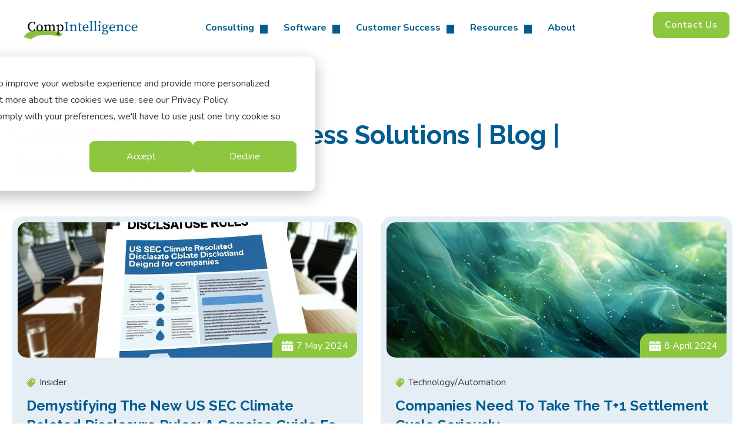

--- FILE ---
content_type: text/html; charset=UTF-8
request_url: https://blog.compintelligence.com/tag/technology-automation
body_size: 23846
content:
<!doctype html><html lang="en-us"><head>
        <meta charset="utf-8">
        <title>CompIntelligence Business Solutions | Blog | Technology/Automation</title>
        <link rel="shortcut icon" href="https://blog.compintelligence.com/hubfs/Ci%20favicon.png">
        <meta name="description" content="Technology/Automation | CompIntelligence empowers clients to succeed in the ever-evolving
landscape of finance and technology.">
        
        <link rel="stylesheet" href="https://cdnjs.cloudflare.com/ajax/libs/font-awesome/4.7.0/css/font-awesome.css" integrity="sha512-5A8nwdMOWrSz20fDsjczgUidUBR8liPYU+WymTZP1lmY9G6Oc7HlZv156XqnsgNUzTyMefFTcsFH/tnJE/+xBg==" crossorigin="anonymous" referrerpolicy="no-referrer">
        
        
       
        
        
        
        
        
        
<script src="https://code.jquery.com/jquery-3.7.1.min.js" integrity="sha256-/JqT3SQfawRcv/BIHPThkBvs0OEvtFFmqPF/lYI/Cxo=" crossorigin="anonymous"></script>



        
        <meta name="viewport" content="width=device-width, initial-scale=1">

    
    <meta property="og:description" content="Technology/Automation | CompIntelligence empowers clients to succeed in the ever-evolving
landscape of finance and technology.">
    <meta property="og:title" content="CompIntelligence Business Solutions | Blog | Technology/Automation">
    <meta name="twitter:description" content="Technology/Automation | CompIntelligence empowers clients to succeed in the ever-evolving
landscape of finance and technology.">
    <meta name="twitter:title" content="CompIntelligence Business Solutions | Blog | Technology/Automation">

    

    
<script id="hs-search-input__valid-content-types" type="application/json">
    [
      
        "SITE_PAGE",
      
        "LANDING_PAGE",
      
        "BLOG_POST",
      
        "LISTING_PAGE",
      
        "KNOWLEDGE_ARTICLE",
      
        "HS_CASE_STUDY"
      
    ]
</script>

    <style>
a.cta_button{-moz-box-sizing:content-box !important;-webkit-box-sizing:content-box !important;box-sizing:content-box !important;vertical-align:middle}.hs-breadcrumb-menu{list-style-type:none;margin:0px 0px 0px 0px;padding:0px 0px 0px 0px}.hs-breadcrumb-menu-item{float:left;padding:10px 0px 10px 10px}.hs-breadcrumb-menu-divider:before{content:'›';padding-left:10px}.hs-featured-image-link{border:0}.hs-featured-image{float:right;margin:0 0 20px 20px;max-width:50%}@media (max-width: 568px){.hs-featured-image{float:none;margin:0;width:100%;max-width:100%}}.hs-screen-reader-text{clip:rect(1px, 1px, 1px, 1px);height:1px;overflow:hidden;position:absolute !important;width:1px}
</style>

<link rel="stylesheet" href="https://blog.compintelligence.com/hubfs/hub_generated/template_assets/1/183332295019/1768398278517/template_main.min.css">
<link rel="stylesheet" href="https://blog.compintelligence.com/hubfs/hub_generated/template_assets/1/183332295016/1768398280771/template_magnific-popup.min.css">
<link rel="stylesheet" href="https://blog.compintelligence.com/hubfs/hub_generated/template_assets/1/183332295012/1768398278063/template_aos.min.css">
<link rel="stylesheet" href="https://blog.compintelligence.com/hubfs/hub_generated/template_assets/1/185553688075/1768398279800/template_stack.min.css">
<link rel="stylesheet" href="https://blog.compintelligence.com/hubfs/hub_generated/template_assets/1/183332295022/1768398279341/template_theme-overrides.min.css">
<link rel="stylesheet" href="https://blog.compintelligence.com/hubfs/hub_generated/template_assets/1/183332295023/1768398277277/template_slick.min.css">
<link rel="stylesheet" href="https://blog.compintelligence.com/hubfs/hub_generated/template_assets/1/184431534102/1768398278363/template_toc.min.css">

<style>
  .comp-white-popup { background: #fff; border-radius: 16px; margin: 20px auto; max-width: 700px; padding: 30px 40px 40px; position: relative;  width: auto; border: 1px solid var(--third-clr); transition: all 1s;}
  button.mfp-arrow, button.mfp-close { overflow: visible; cursor: pointer; background: 0 0; border: 0; -webkit-appearance: none; display: block; outline: 0; padding: 0; z-index: 1046; box-shadow: none; touch-action: manipulation; border: 2px solid #ffffff; font-family: Poppins, sans-serif; font-style: normal; font-weight: 200; text-decoration: none; background-color: var(--third-clr); font-size: 30px !important; border-radius: 10px; color: #fff !important; right: 10px; top: 10px; height:37px; line-height:37px; width: 37px;}
  .comp-white-popup form { background-color: transparent; padding: 0 !important; box-shadow: unset; } 
  .comp-white-popup form .hs-form-field { margin-bottom: 20px; }
  .comp-white-popup form input,.comp-white-popup form select {width: 100% !important;  padding:10px 15px !important; }
  .comp-white-popup fieldset.form-columns-2 ,.comp-white-popup fieldset.form-columns-1{ max-width: 100%; }
  .comp-white-popup form .hs-error-msg{color:red;}
  .comp-white-popup .hs-error-msgs li{list-style-type:none;}
  .comp-white-popup .mfp-close:active { top: 10px !important; }

  @media(max-width:767px){
    .comp-white-popup{ padding: 30px 20px 40px;}
  }
</style>


<style>
    #hs_cos_wrapper_widget_1740741368915 .baseModuleStyle {
  position:relative;
  background-color:rgba(255,255,255,1.0);
  z-index:1;
}

#hs_cos_wrapper_widget_1740741368915 .baseModuleParent {
  position:relative;
  z-index:5;
}

@media (max-width:991px) {
  #hs_cos_wrapper_widget_1740741368915 .baseModuleStyle {}
}

@media (max-width:767px) {
  #hs_cos_wrapper_widget_1740741368915 .baseModuleStyle {}
}

#hs_cos_wrapper_widget_1740741368915 .container {
  margin:0 auto;
  max-width:100%;
  padding:0 20px;
}

#hs_cos_wrapper_widget_1740741368915 .site-hero-banner-module .hero-banner-module .section-content h1 span {
  color:rgba(255,255,255,1.0);
  background-color:#8cc63f;
}

#hs_cos_wrapper_widget_1740741368915 .site-hero-banner-module .hero-banner-module .section-content h1 { color:rgba(255,255,255,1.0); }

#hs_cos_wrapper_widget_1740741368915 .site-hero-banner-module .hero-banner-module:before {
  position:absolute;
  content:"";
  left:0;
  top:0;
  width:100%;
  height:100%;
  z-index:-1;
  background:linear-gradient(180deg,rgba(#null,0.8) 0%,rgba(#null,0.1) 50.5%,rgba(#null,0.8) 100%);
}

#hs_cos_wrapper_widget_1740741368915 .site-hero-banner-module .btn-wrap:last-child { padding-left:0px; }

    .site-hero-banner-module .banner-inner .section-content .content h4{color:var(--fourth-clr); margin-bottom: 20px;}
    .site-hero-banner-module .banner-inner{max-width: 1250px; width: 100%; position:relative; margin: 0 auto 0 auto;}
    .site-hero-banner-module .hero-banner-module {  background-position: center; background-repeat: no-repeat; background-size: 100%; padding: 140px 20px 55px 20px; border-radius: 20px; background-repeat: no-repeat; background-size: cover; position: relative; }
    .site-hero-banner-module .hero-banner-module .section-content .content p{color:var(--fourth-clr); font-family:var(--secondaryfont); font-weight:600;}
    .site-hero-banner-module .hero-banner-module .section-content {max-width: 665px; }
    .site-hero-banner-module .hero-banner-module .section-content .section-heading h2 {color: var(--fourth-clr);}
    .site-hero-banner-module .hero-banner-module .section-content h1 span {position: relative;z-index: 2; display: inline-block; }
    .site-hero-banner-module .hero-banner-module .right-cta{margin-top:30px; column-gap: 10px;}
    .site-hero-banner-module video { position: absolute; width: 100%; height: 100%; object-fit: cover; top:0;left:0;border-radius: 10px; }
    .hero-banner-module{position:relative; z-index:1; border-radius: 20px; overflow: hidden;}
/*         .hero-banner-module:before { position: absolute; content: ""; left: 0; top: 0; width: 100%; height: 100%; z-index: -1; } */
    .compIntelligence-blog-listing .site-hero-banner-module .hero-banner-module .section-content { max-width: 717px;}
    .site-hero-banner-module.text-change .section-heading h1{color: #005c90;}
    .compIntelligence-blog-listing .site-hero-banner-module .hero-banner-module .section-content p br {display: none;}
    .site-hero-banner-module .section-heading h1 { word-break: break-word; }
    .site-hero-banner-module .content strong{font-weight:600;}
    



    @media(min-width:768px){

        .site-hero-banner-module .hero-banner-module { padding: 165px 20px 165px 20px; }
        .banner-inner .content p { font-size: 18px; }
        .compIntelligence-blog-listing .site-hero-banner-module .hero-banner-module .section-content p br {display: block;}
    }
    @media(min-width:991px){

    }
    /*     @media(min-width:1300px){
    .site-hero-banner-module .hero-banner-module { padding: 214px 20px 214px 20px; }
    } */
    @media(min-width:1401px){
        .site-hero-banner-module .hero-banner-module { padding: 214px 75px 214px 75px; }
    }
</style>


<style>

    #hs_cos_wrapper_widget_1740741475042 .baseModuleStyle {
  position:relative;
  padding-top:130px;
  padding-bottom:108px;
  background-color:rgba(255,255,255,1.0);
  z-index:1;
}

#hs_cos_wrapper_widget_1740741475042 .baseModuleParent {
  position:relative;
  z-index:5;
}

@media (max-width:991px) {
  #hs_cos_wrapper_widget_1740741475042 .baseModuleStyle {
    padding-top:85px;
    padding-bottom:85px;
  }
}

@media (max-width:767px) {
  #hs_cos_wrapper_widget_1740741475042 .baseModuleStyle {
    padding-top:65px;
    padding-bottom:65px;
  }
}


    .site-blog-recente-module .left-part {width: 100%;} 
    .site-blog-recente-module .right-part {width: 100%;padding-left: 0;margin-top: 30px;}
    .site-blog-recente-module .blog-image { overflow: hidden; border-radius: 15px; background-size: cover; transition: All .8s ease; background-position: center; width: 100%; height: 100%;background-repeat: no-repeat; } 
    .site-blog-recente-module .blog-recente-inner { align-items: center; } 
    .site-blog-recente-module .blog-recente-wrapp { padding: 30px 20px; background-color: #005C901A; border-radius: 20px; } 
    .site-blog-recente-module .right-part .listing-tag-main .listing-tag {  }
    .site-blog-recente-module .blog-recente .blog-recente-title { margin-bottom: 30px; } 
    .site-blog-recente-module .blog-recente .blog-recente-content { margin-bottom: 30px; } 
    .site-blog-recente-module .blog-post-author-inner { align-items: center; justify-content: space-between; margin-top: auto; padding-top:20px; border-top: 1px solid rgba(var(--thirdrgbcolor), 0.4); } 
    .site-blog-recente-module .blog-post-author span { padding-left: 10px; } 
    .site-blog-recente-module .blog-post-author span a { color: var(--primary-clr); padding-left: 0px; transition: all .5s ease; display: inline-block; transition: all .5s ease; } 
    .site-blog-recente-module .blog-post-author span a:hover { color: var(--third-clr);}
    .site-blog-recente-module .blog-post-author a img { width: 30px; height: 30px;border: 2px solid #8DC63F80; } 
    .site-blog-recente-module .author-box { align-items:center; }
    .site-blog-recente-module .blog-post-author { width: 100%; padding-right: 0; text-align: center; margin-bottom:15px;  }
    .site-blog-recente-module .author-box img { border-radius: 100px; } 
    .site-blog-recente-module .blog-cta { width: 50%; text-align: right; } 
    .site-blog-recente-module .blog-cta a:after { background-size: cover; content: ''; position: absolute; background-image: url(https://blog.compintelligence.com/hubfs/Compintelligence%202024/Images/arrow-right.svg); width: 15px; height: 16px; display: inline-block; background-repeat: no-repeat; background-position: center; object-fit: cover; transform: translate(50%, -50%); top: 50%; transition: all 0.5s ease; } 
    .site-blog-recente-module .blog-cta a { color: var(--secondary-clr); position: relative; padding-right: 20px; } 
    .site-blog-recente-module .blog-image-mian { position: relative; overflow: hidden; border-radius: 15px; background-size: cover; background-position: center; width: 100%; height: 320px;} 
    /*     .site-blog-recente-module .blog-image { border-radius: 10px; object-fit: fill; transition: All .8s ease; display: block; height: 394px !important; } */
    .site-blog-recente-module .blog-image-mian .blog-image:hover { transform: scale(1.1);}
    .site-blog-recente-module .blog-recente-date { padding: 8px 15px; align-items: center; background: var(--third-clr); border-radius: 15px 0 15px 0; display: flex; justify-content: flex-end; width: auto; position: absolute; bottom: 0; right: 0; } 
    .site-blog-recente-module .blog-recente-date span img { width: 20px; height: 20px; fill: var(--fourth-clr); padding-right: 5px; display: block; } 
    .site-blog-recente-module .blog-recente-date span { color: var(--fourth-clr); } 
    .site-blog-recente-module .blog-recente-date p { color: var(--fourth-clr); line-height: normal; }
    .site-blog-recente-module .listing-tag-main { margin: 0 0 10px 0;}
    .site-blog-recente-module .listing-tag-main .listing-tag a { color: var(--primary-clr); transition: all .5s ease;}
    .site-blog-recente-module .blog-recente .blog-recente-title a h4{transition: all .5s ease; margin-bottom:0; text-transform: capitalize;}
    .site-blog-recente-module .blog-recente .blog-recente-title a h4:hover {color: var(--third-clr);}
    .site-blog-recente-module .blog-cta a:after {background-size:cover; content: ''; position: absolute; background-image: url('https://blog.compintelligence.com/hubfs/Compintelligence%202024/Images/arrow-right.svg'); width:15px; height:16px; display: inline-block; background-repeat: no-repeat; background-position: center; object-fit: cover; transform: translate(50%, -50%); top: 50%;transition:all 0.5s ease; }
    .site-blog-recente-module .blog-cta { width: 100%; text-align: left; }
    .site-blog-recente-module .blog-cta a{color:var(--secondary-clr); position: relative; padding-right: 20px}
    .site-blog-recente-module .blog-cta a:hover:after { width: 20px;  filter: brightness(0) saturate(100%) invert(71%) sepia(12%) saturate(2046%) hue-rotate(43deg) brightness(99%) contrast(86%);}
    .site-blog-recente-module .blog-cta a:hover { color: var(--third-clr); }
    .site-blog-recente-module .author-box .author-text { padding-left: 10px; } 
    .site-blog-recente-module .author-box .author-text a { color: var(--primary-clr); } 
    .site-blog-recente-module .author-box .author-text a:hover { color: var(--third-clr); }
    .site-blog-recente-module .listing-tag-main .listing-tag a:hover {  color: var(--third-clr); }
    .site-blog-recente-module .listing-tag{align-items: center;}
    .site-blog-recente-module .listing-tag-main .listing-tag-img svg { width: 17px; height: 17px; fill: var(--third-clr); display: block; }
    .site-blog-recente-module .listing-tag-main .listing-tag p{ padding-left: 5px;transition: All .8s ease;}
    .site-blog-recente-module .listing-tag-main {margin: 0 0 15px 0;}
    .site-blog-recente-module .btn { justify-content: center; align-items: center; position: absolute; bottom: -86px; right: 0; left: 0; }  
    .site-blog-recente-module .prevclass.slick-arrow, .site-blog-recente-module .nextclass.slick-arrow { cursor: pointer; width: 46px; height: 46px; border-radius: 10px; justify-content: center; border: 1px solid rgba(0, 92, 144, 1); display: flex !important; align-items: center; background: var(--fourth-clr); transition: All .8s ease;}
    .site-blog-recente-module .prevclass.slick-arrow svg, .site-blog-recente-module .nextclass.slick-arrow svg{width: 16px; height: 15px; display: block;fill:var(--secondary-clr); transition: All .8s ease;} 
    .site-blog-recente-module .prevclass.slick-arrow:hover, .site-blog-recente-module .nextclass.slick-arrow:hover {background-color:var(--third-clr); border: 0;}
    .site-blog-recente-module .prevclass.slick-arrow:hover span svg, .nextclass.slick-arrow:hover span svg { fill: var(--fourth-clr);}
    .site-blog-recente-module .slick-track{display:flex; }
    .site-blog-recente-module .slick-slide{float:none; height:auto;}
    .site-blog-recente-module button { display: none; } 
    .site-blog-recente-modul ul.slick-dots {position: relative;}
    .site-blog-recente-module ul.slick-dots { max-width: 332px; width: 100%; margin: 0 auto; display: flex; text-align: center;justify-content: center;flex-wrap: wrap;  position: absolute; left: 0; right: 0; top: 0px; } 
    .site-blog-recente-module ul.slick-dots li {  list-style-type: none; display: inline-block; padding: 0 10px;  } 
    .site-blog-recente-module ul.slick-dots { position: relative; } 
    .site-blog-recente-module ul.slick-dots li { list-style-type: none; display: inline-block; margin: 0 10px; padding: 2px; display: flex ; z-index: 2; justify-content: center; align-items: center; } 
    .site-blog-recente-module button {  display: none; content: ''; display: block; width: 8px; height: 8px; background-color: #8DC63F33; border-radius: 50%; cursor: pointer; transition: all 0.3s ease-in-out; font-size: 0; box-sizing: unset; border: 0; } 
    .site-blog-recente-module li.slick-active { border: 1px solid #8DC63F !important; border-radius: 50%; }
    .site-blog-recente-module .blog-recente-date .blogdate-date { padding-left: 5px; }
    .blog-recente-slider .slick-list.draggable { margin: 0 -10px; }
    .site-blog-recente-module .blog-recente-wrapp {margin:0 10px;}
    .site-blog-recente-module li.slick-active button {background: #8DC63F;}
    

    @media(min-width:437px){
        .site-blog-recente-module .author-box { justify-content: left;}
        .site-blog-recente-module .blog-cta { width: 40%; text-align: right;}
        .site-blog-recente-module .blog-post-author { width: 50%; padding-right: 20px; margin-bottom:0;  } 
    }

    @media(min-width:768px){
        .site-blog-recente-module .blog-image-mian {height: 394px;} 
    }

    @media(min-width:991px){
       
        .site-blog-recente-module .right-part {margin-top: 0px;}
        .site-blog-recente-module .left-part { width: 50%; } 
        .site-blog-recente-module .right-part { width: 50%; padding-left: 50px; }
        .site-blog-recente-module .blog-recente-wrapp { padding: 30px;}
        .site-blog-recente-module .blog-recente .blog-recente-content { margin-bottom: 50px; } 

    }




</style>




    <style>
        .bloglistingsectionmain .content .section-heading h2 span{color:rgba(0, 92, 144,1.0);background-color:#FFFFFF}
        .bloglistingsectionmain .content .section-heading h2 { color:rgba(255, 255, 255,1.0);}
        .bloglistingsectionmain .subscribe-outerbox .highlited-text .section-heading h1 span, .highlited-text .section-heading h2 span { padding: 3px 16px 4px 17px !important; }
        .bloglistingsectionwrapp { padding: 65px 0 65px 0; }
        .bloglistingsectionmain .right-part {padding: 30px 10px 0px;  flex-direction: column; }
        .bloglistingsectionmain .blog-image { background-size: cover; background-position: center; display: flex ; flex-wrap: wrap; justify-content: flex-end; align-items: flex-end;width: 100%; overflow: hidden; border-radius: 15px; height: 230px; } 
        .bloglistingsectionmain .blog-recente-inner { display:flex; flex-direction: column; height: 100%;padding: 10px 10px 20px 10px; background-color: #005C901A; border-radius: 20px;} 
        .bloglistingsectionmain .blog-recente-wrapp {  max-width: 450px; width: 100%; margin: 0 auto 30px auto; padding:0 0px;  }
        .bloglistingsectionmain .bloginner{align-items: flex-start;}
        .bloglistingsectionmain .blog-recente .blog-recente-title { margin-bottom: 10px; } 
        .bloglistingsectionmain .blog-recente .blog-recente-content { margin-bottom: 30px; }
        .bloglistingsectionmain .blog-post-author .author-image{border: 2px solid #8DC63F80; border-radius: 100px;}
        .bloglistingsectionmain .blog-post-author .author-image a{display: inline-block;}
        .bloglistingsectionmain .blog-post-author .author-text { padding-left: 10px; } 
        .bloglistingsectionmain .blog-post-author-inner{padding-top: 20px; align-items: center; border-top: 1px solid rgba(var(--thirdrgbcolor), 0.4);}
        .bloglistingsectionmain .blog-post-author .author-text a { color: var(--primary-clr); padding-left: 0px; transition: all .5s ease; display: inline-block; transition: all .5s ease; } 
        .bloglistingsectionmain .blog-post-author .author-text a:hover { color: var(--third-clr);}
        .bloglistingsectionmain .blog-post-author a img { width: 30px; height: 30px; } 
        .bloglistingsectionmain .author-box {  align-items:center; justify-content: left;   }
        .bloglistingsectionmain .blog-post-author { width: 100%; padding-right: 5px; margin-bottom:15px;  text-align: center;   }
        .bloglistingsectionmain .author-box img { border-radius: 100px; } 
        .bloglistingsectionmain .blog-cta a { color: var(--secondary-clr); position: relative; padding-right: 20px; } 
        .bloglistingsectionmain .blog-image-mian { position: relative;  width: 100%; overflow: hidden; border-radius: 15px; height: 230px;} 
        .bloglistingsectionmain .blog-image img {  object-fit: fill; transition: All .8s ease; display: block; height: 100% !important; }
        .bloglistingsectionmain .blog-image-mian .blog-image:hover { transform: scale(1.1);}
        .bloglistingsectionmain .blog-image{transition: All .8s ease;}
        .bloglistingsectionmain .blog-recente-date { padding: 8px 15px; align-items: center; background: var(--third-clr); border-radius: 15px 0 15px 0; display: flex; justify-content: flex-end; width: auto; position: absolute; bottom: 0; right: 0;  } 
        .bloglistingsectionmain .blog-recente-date span img { width: 20px; height: 20px; fill: var(--fourth-clr); padding-right: 5px; display: block; } 
        .bloglistingsectionmain .blog-recente-date span { color: var(--fourth-clr); } 
        .bloglistingsectionmain .blog-recente-date p { color: var(--fourth-clr); line-height: normal; }
        .bloglistingsectionmain .listing-tag-main .listing-tag a { color: var(--primary-clr); transition: all .5s ease;}
        .bloglistingsectionmain .blog-recente-title-main .blog-recente-title a h4{transition: all .5s ease;display: -webkit-box; max-width: 100%; -webkit-line-clamp: 2; -webkit-box-orient: vertical; overflow: hidden; bottom: 0;
            right: 0; text-transform: capitalize;}
        .bloglistingsectionmain .blog-recente-title-main .blog-recente-title a h4:hover {color: var(--third-clr);}
        .bloglistingsectionmain .blog-cta a:after {background-size:cover; content: ''; position: absolute; background-image: url('https://blog.compintelligence.com/hubfs/Compintelligence%202024/Images/arrow-right.svg'); width:15px; height:16px; display: inline-block; background-repeat: no-repeat; background-position: center; object-fit: cover; transform: translate(50%, -50%); top: 50%;transition:all 0.5s ease; }
        .bloglistingsectionmain .blog-cta a{color:var(--secondary-clr); position: relative; padding-right: 20px}
        .bloglistingsectionmain .blog-cta a:hover:after { width: 20px;  filter: brightness(0) saturate(100%) invert(71%) sepia(12%) saturate(2046%) hue-rotate(43deg) brightness(99%) contrast(86%);}
        .bloglistingsectionmain .blog-cta a:hover { color: var(--third-clr); }
        .bloglistingsectionmain .listing-tag-main .listing-tag a:hover {  color: var(--third-clr); }
        .bloglistingsectionmain .listing-tag{align-items: center;}
        .bloglistingsectionmain .listing-tag-main .listing-tag-img  svg { width: 17px; height: 17px; fill: var(--third-clr); display: block; }
        .bloglistingsectionmain .listing-tag-main .listing-tag p{ padding-left: 5px;transition: All .8s ease;}
        .bloglistingsectionmain .listing-tag-main {margin: 0 0 10px 0;}
        .bloglistingsectionmain .blog-recente-date .blogdate-date { padding-left: 5px; }
        .bloglistingsectionmain .inner-popular-section .section-title { margin-bottom: 20px; }
        .bloglistingsectionmain .post-feat-img { width: 80px; height: 60px; border-radius: 6px; background-position: 100%; background-repeat: no-repeat; background-size: cover;} 
        .bloglistingsectionmain .post-title { width: calc(100% - 80px); padding-left: 20px; } 
        .bloglistingsectionmain .main-popular-section { margin-top: 30px; } 
        .bloglistingsectionmain .inner-popular-section { background: #FCFCFC;; border: 1px solid var(--secondary-clr); padding: 20px; border-radius: 20px; }
        .bloglistingsectionmain .post-title p { transition: all .5s ease-in-out; display: -webkit-box; max-width: 100%; -webkit-line-clamp: 2; -webkit-box-orient: vertical; overflow: hidden; font-weight: 700; color: var(--secondary-clr); line-height: 26px; }
        .bloglistingsectionmain .item-popular-section { margin-bottom: 20px; } 
        .bloglistingsectionmain .inner-item-popular-section { align-items: center; background: var(--fourth-clr); border-radius: 10px; }
        .bloglistingsectionmain .subscribe-outerbox-inner { background: var(--secondary-clr); padding: 40px 20px 60px; border-radius: 15px; } 
        .bloglistingsectionmain .subscribe-outerbox .subscribe-outerbox-inner .content .section-heading h2 { var(--fourth-clr); margin-bottom:0; }
        .bloglistingsectionmain .item-popular-section:last-child { margin-bottom: 0; }
        .bloglistingsectionmain .subscribe-outerbox { margin-top: 30px; }
        .bloglistingsectionmain .content .section-heading h2 span { position: relative; z-index: 2; display: inline-block;  }
        .bloglistingsectionmain .form-inner .input input { width: 100% !important; border-radius: 10px; } 
        .bloglistingsectionmain .form-inner form { background-color: transparent; box-shadow: unset; padding: 0 !important; position: relative; } 
        .bloglistingsectionmain .form-inner .input input { padding-right: 15px; }
        .bloglistingsectionmain .hs_submit {  position: absolute; margin-top: -8px; width:100%; }
        .bloglistingsectionmain .subscribe-outerbox-inner .content { margin-bottom: 30px; }
        .bloglistingsectionmain .hs-form-field { margin-bottom: 30px; }
        .bloglistingsectionmain .media { width: 95px; column-gap: 15px;row-gap: 15px; }
        .bloglistingsectionmain .mediatitle { width: calc(100% - 95px); padding-right: 10px; }
        .bloglistingsectionmain .mediatitle h6 { margin-bottom: 0; color:var(--secondary-clr); }
        .bloglistingsectionmain .mediabox a { align-items: center; background-color: var(--secondary-clr); border-radius: 10px; display: flex; height: 40px; justify-content: center; width: 40px } 
        .bloglistingsectionmain .mediabox a svg { height: 16px; line-height: normal; fill: var(--fourth-clr); transition: all .5s ease-in-out; } 
        .bloglistingsectionmain .mediabox a span { line-height: 0 } 
        .bloglistingsectionmain .hs-submit .actions input[type=submit]{ width:100%; font-family: var(--primaryfont);}
        .bloglistingsectionmain .hs-submit .actions input[type=submit]:hover {     background-color: #ffff;color: #005c90; opacity: 1; }
        .bloglistingsectionmain .media-mian {padding: 20px;border-radius: 20px;background: #8DC63F1A;margin-top: 30px; align-items: center;}
        .bloglistingsectionmain .hs-search-field .hs-search-field__bar form { position: relative } 
        .bloglistingsectionmain .hs-search-field .hs-search-field__bar form input { width: 100%; border: 1px solid #8DC63F4D; border-radius: 10px; background: #8DC63F1A; font-weight: 400;  padding: 15px 50px 15px 15px; box-shadow: unset !important; } 
        .bloglistingsectionmain .hs-search-field .hs-search-field__bar form input::placeholder { color: #bcbdc0 } 
        .bloglistingsectionmain .submitted-message, form { background-color: unset;  box-shadow: unset; padding: 0 !important; }
        .bloglistingsectionmain .hs-search-field .hs-search-field__bar form button { background-color: transparent; border: none; right: 13px; padding: 0; position: absolute; top: 50%; transform: translateY(-50%) }
        .bloglistingsectionmain .hs-search-field .hs-search-field__bar form button svg{width: 20px; height: 20px;}
        .bloglistingsectionmain .mediabox a:hover {background-color: var(--third-clr);}
        .bloglistingsectionmain form .inputs-list>li { margin: 0 } 
        .bloglistingsectionmain .blog-recente-right-part { padding-left: 0px;position: sticky; top: 125px; max-width:450px; margin:40px auto 0px; }
        .bloglistingsectionmain form .hs-error-msg { font-size: 12px; margin: 10px 0 0; color: #ef6b51; }
        .bloglistingsectionmain .blog-recente-right-part ul { margin: 0; padding: 0 } 
        .bloglistingsectionmain .blog-recente-right-part ul li { list-style-type: none; margin-bottom: 10px } 
        .bloglistingsectionmain .blog-recente-right-part ul li a { color: #fff; display: inline-block; font-weight: 400; position: relative } 
        .bloglistingsectionmain .blog-recente-right-part ul li:last-child { margin-bottom: 0 }
        .bloglistingsectionmain .post-title p:hover { color: var(--third-clr); }
        .bloglistingsectionmain .bloglistingsectionmain .pages-navigation {margin-bottom: 30px;}
        .bloglistingsectionmain .hs-search-field__input::placeholder { color: #000000 !important; }
        .taglistparent ul.taglist { padding: 20px; border-radius: 15px; background-color: var(--secondary-clr); display: flex; gap:15px; flex-wrap: wrap;  } 
        .taglistparent ul.taglist li { list-style-type: none;  width:100%; }
        .taglistparent ul.taglist li a{ width: 100%; color: var(--fourth-clr); background-color: rgba(var(--fourthrgbcolor), .1); border: 1px solid rgba(var(--fourthrgbcolor), .2); border-radius: 10px; padding: 10px 20px; display:inline-block; }
        .taglistparent{margin-bottom:50px;position:relative;}
        .taglistparent ul.taglist li a:hover,.taglistparent ul.taglist li a.tag-active { background-color: var(--third-clr); border-color: var(--third-clr); }    
        .taghdr h1 { color: var(--secondary-clr); margin-bottom:60px; }
        .taghdr{margin-bottom:30px;}
        .bloglistingsectionwrapp .authorname h5 { margin-bottom: 10px } 
        .bloglistingsectionwrapp .authorimg { border-radius: 50%; height: 150px; width: 150px; margin: 0 auto;}
        .bloglistingsectionwrapp .authorimg img { border-radius: 50%; height: 100%!important } 
        .bloglistingsectionwrapp .blgauthorright { padding-left: 0px; width: 100%; margin-top:20px; text-align:center; } 
        .bloglistingsectionwrapp .blgauthordetails { background: #fff; border-radius: 10px; box-shadow: 0 8px 24px hsla(210,8%,62%,.2); margin: 0 auto 50px; max-width: 900px; padding: 50px } 
        .bloglistingsectionwrapp a.hs-author-social-link { display: block } 
        .bloglistingsectionwrapp .hs-author-social-links { display: flex; flex-wrap: wrap; gap: 20px; margin: 15px 0 0 } 
        .bloglistingsectionwrapp .hs-author-social-links svg { fill: var(--secondary-clr); display: block; height: 20px; transition: all .5s ease; width: 20px } 
        .bloglistingsectionwrapp .hs-author-social-links svg:hover { fill: var(--fourth-clr) }
        .blgauthorleft{width:100%;}
        .blog-pagination ul { display: flex; flex-wrap: wrap; justify-content: center } 
        .blog-pagination ul li a { border: 1px solid var(--secondary-clr); border-radius: 10px; color: var(--secondary-clr); display: inline-block; font-size: 16px; line-height: 1; min-width: 40px; padding: 11px 14px; text-align: center } 
        .blog-pagination ul li a:hover,.blog-pagination ul li a:hover path,.blog-pagination ul li.active a,.blog-pagination ul li.active a svg path { background-color: var(--secondary-clr); color: var(--fourth-clr); fill: var(--fourth-clr)!important }
        .blog-pagination svg path { fill: var(--green1)!important } 
        .blog-pagination-center,.blog-pagination-left,.blog-pagination-right { display: flex; flex-wrap: wrap } 
        .bloglistingsectionwrapp a.elipses { pointer-events: none }
        .blog-pagination ul li { display: inline-block; list-style-type: none; margin: 0 2px; }
        .blog-pagination svg path { fill: var(--secondary-clr) !important; }
        .blog-pagination ul li a { border: 1px solid var(--secondary-clr); border-radius: 10px; color: var(--secondary-clr); display: inline-block; text-align: center;border-radius: 5px; font-size: 14px; line-height: 1; min-width: auto; padding: 5px 10px; } 
        .blog-pagination { margin-top: 0px; }
        .taglistparent .mobile-trigger { cursor: pointer; display: inline-block !important; left: 0; padding: 20px 0; position: absolute; top: 5px; width: 35px; z-index: 12; }    
        .taglistparent .mobile-trigger .line { background: var(--secondary-clr); border-radius: 4px; display: block; height: 3px; left: 0; position: absolute; width: 31px }
        .taglistparent .mobile-trigger.active .line-1 { top: 12%; transform: translateY(5px) translateX(0) rotate(45deg); -webkit-transform: translateY(5px) translateX(0) rotate(45deg); -moz-transform: translateY(5px) translateX(0) rotate(45deg) } 
        .taglistparent .mobile-trigger.active .line-2 { opacity: 0 } .blgtopleft .mobile-trigger.active .line.line-3 { top: 80%; transform: translateY(-23px) translateX(0) rotate(-45deg); -webkit-transform: translateY(-23px) translateX(0) rotate(-45deg); -moz-transform: translateY(-23px) translateX(0) rotate(-45deg) }
        .taglistparent .mobile-trigger .line.line-2 { top: 0 } 
        .taglistparent .mobile-trigger .line.line-3 { top: 24% }
        h5.cattxt { padding-left: 50px; }
        .taglistparent ul.taglist.active { opacity: 1; visibility: visible; }
        .taglistparent ul.taglist { border-radius: 10px; box-shadow: -1px 3px 10px 3px rgba(0, 0, 0, .2); left: 0; opacity: 0; padding: 20px 20px 20px; position: absolute; top: 50px; transition: all .5s ease; visibility: hidden; width: 100%; z-index: 99; }
        .taglistparent .mobile-trigger.active .line-1 { top: 12%; transform: translateY(5px) translateX(0) rotate(45deg); -webkit-transform: translateY(5px) translateX(0) rotate(45deg); -moz-transform: translateY(5px) translateX(0) rotate(45deg); }
        .taglistparent .mobile-trigger.active .line-2 { opacity: 0; }
        .taglistparent .mobile-trigger.active .line.line-3 { top: 80%; transform: translateY(-23px) translateX(0) rotate(-45deg); -webkit-transform: translateY(-23px) translateX(0) rotate(-45deg); -moz-transform: translateY(-23px) translateX(0) rotate(-45deg); }
        .bloglistingsectionmain .blog-post-author-parent { margin-top: auto; padding: 0 15px;  width: 100%; }
        .bloglistingsectionmain .blog-pagination ul li:hover a,.bloglistingsectionmain .blog-pagination ul li.active a{color:var(--fourth-clr);}
        .bloglistingsectionmain .site-blog-recente-module li.slick-active button{background:var(--third-clr);}
        .bloglistingsectionmain .hs-search-field--open .hs-search-field__suggestions { overflow: hidden; max-height: 300px; background: #FCFCFC; overflow-y: auto; border-radius: 0 0 20px 20px; padding: 20px 15px; box-shadow: 0px 0px 20px 10px #0000000D; }        .hs-search-field__suggestions li a {color: var(--secondary-clr) !important;!i;!;!important;!i;!;} 
        .bloglistingsectionmain .hs-search-field__suggestions li a:hover { color: var(--third-clr) !important; }
        .bloglistingsectionmain .blog-recente .blog-recente-content p { display: -webkit-box; max-width: 100%; -webkit-line-clamp: 2; -webkit-box-orient: vertical; overflow: hidden; }
        .bloglistingsectionmain .subscribe-outerbox-inner .form-inner .submitted-message.hs-main-font-element { background-color: #fff; border-radius: 7px; box-shadow: 0 2px 5px 0 #96c9e9; padding: 40px 20px !important; }     
        .bloglistingsectionmain .hs_recaptcha.hs-recaptcha.field.hs-form-field { padding-top: 0px; }
       
        
        @media(min-width:437px){
            .bloglistingsectionmain .right-part {width: 100%; padding: 30px 15px 0px 15px; }
            .bloglistingsectionmain .blog-pagination ul li {margin:0px 5px;}
            .bloglistingsectionmain .blog-pagination ul li a {border-radius: 5px; font-size: 14px; line-height: 1; min-width: auto; padding: 5px 10px } 
            .bloglistingsectionmain .blog-cta { width: 100%; text-align: left;}
            .bloglistingsectionmain .author-box {  align-items:center; margin-bottom: 0; }
            .bloglistingsectionmain .subscribe-outerbox-inner .content { margin-bottom: 0;}
        }
        @media(min-width:767px){
            .bloglistingsectionmain .subscribe-outerbox-inner {  padding: 40px 20px 60px;  }
            .bloglistingsectionwrapp { padding: 85px 0 85px 0; }
            .bloglistingsectionmain .blog-post-author { margin-bottom:15px;}
            .bloglistingsectionmain .blog-recente-wrapp {   padding: 0 15px; max-width:100%; margin:0px 0px 40px 0px; }
            .bloglistingsectionmain .blog-recente-right-part { margin: 40px auto 0px;  }
            .bloglistingsectionwrapp .authorimg img { border-radius: 50%; height: 100%!important } 
            .bloglistingsectionwrapp .blgauthorleft{width:200px;}
            .bloglistingsectionmain .left-part .blog-recente{margin:0 -15px;}
            .bloglistingsectionmain .left-part {padding-right: 0px;}
            .bloglistingsectionwrapp .blgauthorright { padding-left: 40px; width: calc(100% - 200px); text-align:left; } 
            .bloglistingsectionmain .blog-pagination ul li a { border: 1px solid var(--secondary-clr); border-radius: 10px; color: var(--secondary-clr); display: inline-block; font-size: 16px; line-height: 1; min-width: 40px; padding: 11px 14px; text-align: center } 
        }
        @media(min-width:991px){
            .taglistparent ul.taglist{gap:8px;}
            .taglistparent ul.taglist li a{ width: auto;}
            .taglistparent{margin-bottom:70px;}
            .bloglistingsectionmain .author-box {  align-items:center;;  }
            .bloglistingsectionmain .blog-post-author { width: 100%; padding-right: 0px; } 
            .bloglistingsectionmain .blog-recente-right-part {padding-left: 15px;}
            .bloglistingsectionwrapp { padding: 108px 0 108px 0; }
            .bloglistingsectionmain .blog-post-author-inner {justify-content: center;}
            .bloglistingsectionmain .blog-cta { width: 100%; text-align: left;}
            .bloglistingsectionmain .blog-recente .blog-recente-content { margin-bottom: 20px; } 
            .bloglistingsectionmain .blog-recente-right-part{margin-top:20px;}
            .blog-pagination { margin-top: 30px; }
            .taglistparent .mobile-trigger,.cattxt{display:none !important;}
            .taglistparent ul.taglist { background-color: var(--secondary-clr); border-radius: 15px; box-shadow: unset; left: 0; opacity: 0;  position: unset;visibility: visible; opacity: 1; }
            .taglistparent ul.taglist li{width:auto;}
            .bloglistingsectionmain .blog-recente-wrapp {   margin: 0 auto 40px auto;  }
            .bloglistingsectionmain .left-part {padding-right: 15px;}
            .bloglistingsectionmain .hs-form-field { margin-bottom: 30px; }
        }
        @media(min-width:1260px){
            .bloglistingsectionmain .hs_recaptcha.hs-recaptcha.field.hs-form-field { padding-top: 25px; }
            .bloglistingsectionmain .hs-submit .actions input[type=submit]:hover { background-color: var(--secondary-clr) !important; opacity: 1;; color:#fff; }
            .bloglistingsectionmain .hs-form-field { margin-bottom: 0px; }
            .bloglistingsectionmain .subscribe-outerbox-inner {  padding: 40px 20px;  }
            .bloglistingsectionmain .hs-submit .actions input[type=submit]{ transition: all .5s ease-in-out; cursor: pointer; padding:10px 20px;}
            .bloglistingsectionmain .hs_submit { margin-top: 0;position: absolute;right: 5px; max-width: 169px;top: 5px; }
            .bloglistingsectionmain .form-inner .input input { padding-right: 187px; }
        }
        @media(min-width:1259px){
            .bloglistingsectionmain .hs_recaptcha.hs-recaptcha.field.hs-form-field { padding-top: 25px; }

        }
        @media(min-width:1185px){
            .bloglistingsectionmain .author-box { justify-content: left; }
            .bloglistingsectionmain .blog-cta { width: 40%; text-align: right;}
            .bloglistingsectionmain .pages-navigation {margin-bottom: 0px;}
            .bloglistingsectionmain .blog-recente-wrapp {    margin-bottom:30px;  }
            .bloglistingsectionmain .blog-post-author { width: 60%; padding-right: 10px; margin-bottom:0;  } 
        }
    </style>
    

<style>
  .ft-blog__listing {
    display: flex;
    flex: 0 0 100%;
    flex-wrap: wrap;
    justify-content: space-between;
    margin-bottom: 40px;
    max-width: 100%;
  }

  .ft-blog__listing .ft-blog-list__featured-image,
  .ft-blog__listing .ft-blog-list__contents-wrap {
    flex: 0 0 100%;
    max-width: 100%;
  }

  .ft-blog__listing .ft-blog-list__featured-image a,
  .ft-blog__listing .ft-blog-list__featured-image img,
  .ft-blog__listing .ft-blog-list__featured-image picture {
    height: 100%;
  }

  .ft-blog__listing .ft-blog__heading {
    margin-top: 10px;
    text-transform: uppercase;
  }

  .ft-banner--blog {
    padding: 40px 0;
  }

  .ft-blog__listing:hover .ft-blog-list__img-tag-link {
    background-color: #6e41e2;
  }

  @media only screen and (min-width: 768px) {
    .ft-blog__listing .ft-blog-list__featured-image {
      flex: 0 0 40%;
      max-width: 60%;
    }

    .ft-blog__listing .ft-blog-list__contents-wrap {
      flex: 0 0 60%;
      max-width: calc(60% - 30px);
    }

    .ft-blog__listing .ft-blog-list__contents-wrap--full {
      flex: 0 0 100%;
      max-width: 100%;
    }
  }
</style>


<style>
  .ft-load_container{
    align-items: center;
    display: flex;
    flex: 0 0 100%;
    flex-wrap: wrap;
    justify-content: center;
    max-width: 100%;
  }


  .ft-navigation {
    flex: 0 0 100%;
    max-width: 100%;
  }

  /* Blog Banner */
  .ft-banner__container {
    z-index: 999;
  }
  .ft-blog__post{transition:0.5s ease-in-out;}
  .ft-blog__post{overflow:hidden;}
  .ft-blog__post:hover{transform:scale(1.030);}
  .ft-blog__banner-topic {
    font-weight: 600;
  }

  .ft-banner--blog h1 {
    margin: 0;
  }

  .blog-header__author {
    display: flex;
    flex-wrap: wrap;
    justify-content: space-between;
    margin: auto;
    max-width: 1014px;
  }

  .blog-header__subtitle {
    margin-bottom: 20px;
  }

  .blog-header__author-social-links {
    align-items: flex-start;
    display: flex;
    flex-wrap: wrap;
  }

  .ft-banner--blog .ft-content {
    margin: auto;
    max-width: 768px;
    text-align: center;
  }

  .blog-header__author-social-links a {
    line-height: initial;
    margin-right: 20px;
  }

  .blog-header__title {
    margin-bottom: 10px;
  }

  .blog-header__author-avatar {
    width: 100px;
  }

  .blog-header__author-content {
    flex: 0 0 100%;
    max-width: 100%;
    text-align: left;
  }

  /* Card */
  .ft-blog__layout-container {
    align-items: flex-start;
    display: flex;
    flex-wrap: wrap;
  }

  .ft-blog__heading a {
    color: #010F2E;
    font-weight: inherit;
  }

  .ft-blog__reading-time {
    font-size: 12px;
    line-height: 14px;
    margin: 0 0 15px;
    text-align: right;
    font-style: italic;
  }

  .ft-blog__description p {
    margin: 0 0 15px;
  }

  .ft-blog-list__featured-image {
    position: relative;
  }

  .ft-blog-list__featured-image > a {
    display: block;
  }


  .ft-blog-list__img-tag-link {
    background-color: var(--theme_secondary);
    border-radius: 2px;
    color: #ffffff;
    display: inline-block;
    font-size: 10px;
    padding: 2px 5px;
    text-transform: capitalize;
    letter-spacing: 1px;
    font-weight: 100;
  }

  .ft-blog__tag-banner {
    text-transform: capitalize;
  }

  .ft-blog-list__img-tag-link:hover {
    color: #ffffff;
  }

  .ft-blog-list__content-tag .ft-blog-list__img-tag-link {
    margin: 0 5px 5px 0;
    padding: 1px 8px;
  }

  .ft-blog-list__featured-image img {
    display: block;
    max-height: 200px;
    object-fit: cover;
    width: 100%;
    border-radius: 4px;
  }

  .ft-blog__content-wrap {
    align-items: center;
    display: flex;
    flex-wrap: wrap;
    justify-content: space-between;
    margin: 20px 0px;
    padding: 0;
    gap: 10px;
  }
  .ft-blog__publish-date {
    font-size: 12px;
    font-weight: 500;
  }
  .ft-blog__writer .ft-blog__writer-name a.blog-index__post-author-name {
    font-size: 12px;
    font-weight: 600;
  }
  .ft-blog__content-wrap img {
    width: auto;
  }

  .ft-blog__writer-wrap {
    display: flex;
    flex-wrap: wrap;
    align-items:center;
    justify-content: space-between;
    gap:10px;
  }

  .ft-blog__writer-wrap img {
    height: 36px;
    width: 36px;
  }

  .ft-blog__writer div {
    display: block;
    font-size: 12px;
    max-width: 100px;
    line-height: 15px;
  }

  .ft-progress {
    flex: 0 0 100%;
    max-width: 100%;
  }

  .ft-progress__loader {
    display: flex;
    height: 15px;
    margin: auto;
    position: relative;
    width: 105px;
  }

  .ft-circle {
    animation: au-move 500ms linear 0ms infinite;
    background-color: #6e41e2;
    border-radius: 50%;
    height: 15px;
    margin-right: 30px;
    width: 15px;
  }

  .ft-circle:first-child,
  .ft-circle:last-child {
    animation: au-grow 500ms linear 0ms infinite;
    position: absolute;
    top:0;
  }

  .ft-circle:first-child {
    left: 0;
  }

  .ft-circle:last-child {
    margin-right: 0;
    right: 0;
  }

  .ft-blog__subscribe .form-title,
  .ft-blog__subscribe form {
    border: none;
    padding: 0;
  }

  @keyframes au-grow {
    from {
      transform: scale(0,0);
      opacity: 0;
    }
    to {
      transform: scale(1,1);
      opacity: 1;
    }
  }

  @keyframes au-move {
    from {
      transform: translateX(0);
    }
    to {
      transform: translateX(45px);
    }
  }

  /* Card Two Column*/
  .ft-blog-layout__columns--count.ft-bloglayout__card--two-col {
    flex: 0 0 100%;
    margin-bottom: 50px;
    max-width: 100%;
  }

  /* Card Three Column*/
  .ft-blog-layout__columns--count.ft-bloglayout__card--three-col {
    flex: 0 0 100%;
    margin-bottom: 50px;
    max-width: 100%;
  }

  /* Listing CSS */


  /* Sidebar CSS */
  .ft-blog__sidebar,
  .ft-blog__wrapper-sidebar {
    flex: 0 0 100%;
    max-width: 100%;
  }

  .ft-blog__sidebar {
    order: 2;
  }

  .ft-blog__wrapper-sidebar {
    display: flex;
    flex-wrap: wrap;
    order: 1;
  }

  .ft-blog__widget {
    margin-bottom: 40px;
  }

  .ft-blog__widget-title {
    margin-bottom: 20px;
  }

  .ft-blog__widget ul {
    list-style: none;
    padding: 0;
  }

  .ft-blog__widget ul li a {
    color: #6B6B6B;
    display: inline-block;
    padding: 6px 0;
    position: relative;
    text-transform: capitalize;
  }

  .ft-blog__widget ul li a:hover {
    color: #111111;
    font-weight: bold;
  }

  .ft-blog__sidebar-tags li {
    display: inline-block;
    margin: 0 10px 10px 0;
  }

  .ft-blog__sidebar-tags li a {
    align-items: center;
    background: rgba(43, 78, 255, 0.04);
    border-radius: 8px;
    display: flex !important;
    flex-wrap: wrap;
    padding: 10px 15px !important;
  }

  .ft-blog__sidebar-tags li a svg {
    margin-right: 10px;
  }

  /* Blog Search */
  .ft-blog__action-wrap form {
    padding: 0;
    text-align: right;
  }

  .ft-blog__action-wrap .hs-search-field__input {
    display: inline-block;
    max-width: calc(100% - 98px);
  }

  .ft-blog__action-wrap .content-wrapper {
    display: flex;
    flex-wrap: wrap;
    justify-content: space-between;
  }

  .ft-blog__action-search,
  .ft-blog__action-tag {
    flex: 0 0 100%;
    max-width: 100%;
    position: relative;
  }

  .ft-blog__action-tag-list {
    display: inline-flex;;
    list-style-type: none;
    padding: 0;
  }
  ul.ft-blog__action-tag-list li {
    background: #ffffff;
    margin: 0px 2px;
    border-radius: 0px;
    box-shadow: 0px 4px 8px rgb(145 151 161 / 4%), 0px 4px 24px rgb(145 151 161 / 8%);
  }

  .ft-blog__action-tag-list.active {
    display: block;
  }

  .ft-blog__action-tag-list a {
    color: #111111;
    display: block;
    font-size: 14px;
    line-height: 20px;
    padding: 10px 15px;
    text-transform: capitalize;
  }

  .ft-blog__action-tag-list a:hover {
    background-color: #FAFAFA;
  }

  .ft-blog__action-search.hs-search-field--open .hs-search-field__suggestions {
    background: #ffffff;
    border-radius: 8px;
    box-shadow: 0px 4px 8px rgb(145 151 161 / 4%), 0px 4px 24px rgb(145 151 161 / 8%);
    list-style: none;
    max-height: 250px;
    max-width: calc(100% - 154px);
    overflow-y: auto;
    padding: 0 15px;
    position: absolute;
    right: 0;
    top: 50px;
    width: 100%;
    z-index: 99;
  }

  .ft-blog__action-tag .ft-button {
    align-items: center;
    display: flex;
    flex-wrap: wrap;
    justify-content: space-between;
    margin-bottom: 20px;
    min-width: fit-content;
    text-transform: capitalize;
    width: 100%;
  }

  .ft-blog__action-search .hs-search-field__suggestions a {
    border-bottom: 1px solid #D4D4D4;
    color: #010F2E;
    display: block;
    padding: 16px 0;
  }

  .ft-blog__action-search .hs-search-field__suggestions .hs-search-highlight {
    color: #6e41e2;
    font-weight: bold;
  }

  .ft-blog__action-search .hs-search-field__bar {
    margin-bottom: 20px;
  }

  @media (max-width:767px){
    .ft-blog-list__featured-image img{
      height:auto;
      min-height: 240px;
    }
    .ft-blog__action-wrap form {
      text-align: center;
    }
    .ft-blog__action-tag {
      text-align: center;
    }
    .ft-blog__action-tag-list {
      flex-wrap: wrap;
      gap: 10px;
      justify-content: center;
    }
  }
  @media only screen and (min-width: 768px) {
    .ft-blog-layout__columns--count.ft-bloglayout__card--three-col,
    .ft-blog-layout__columns--count.ft-bloglayout__card--two-col {
      flex: 0 0 50%;
      margin-right: 50px;
      max-width: calc(50% - 25px);
    }

    .blog-header__author-content {
      max-width: calc(100% - 240px)
    }

    .ft-bloglayout__card--three-col:nth-child(2n),
    .ft-blog-layout__columns--count.ft-bloglayout__card--two-col:nth-child(2n) {
      margin-right: 0;
    }

    .ft-bloglayout__card--two-col .ft-blog-list__featured-image img {
      height: 350px;
    }

    .ft-content{padding:0 0 50px;}
    .ft-blog__action-tag span {
      padding: 0 10px 0 0;
    }

    .ft-blog__action-search,
    .ft-blog__action-tag {
      flex: 0 0 48%;
      max-width: 48%;
      position: relative;
    }

    .ft-blog__action-tag .ft-button {
      width: auto;
    }

    .ft-blog__action-wrap .hs-search-field__input {
      max-width: calc(100% - 125px);
    }

    .blog-header__author-avatar {
      width: 176px;
    }
  }
  @media only screen and (min-width: 992px) {
    .ft-blog-layout__columns--count.ft-bloglayout__card--three-col {
      flex: 0 0 33.33%;
      margin-right: 50px !important;
      max-width: calc(33.33% - 34px);
    }

    .ft-bloglayout__card--three-col:nth-child(3n) {
      margin-right: 0 !important;
    }

    .ft-blog__sidebar {
      flex: 0 0 30%;
      max-width: 30%;
      order: unset;
      position: sticky;
      top: 20px;
    }

    .ft-blog__wrapper-sidebar {
      display: flex;
      flex-wrap: wrap;
      flex: 0 0 70%;
      max-width: 70%;
      order: unset;
    }

    .ft-blog__layout-container--right {
      flex-direction: row-reverse;
    }

    .ft-blog__layout-container--right .ft-blog__wrapper-sidebar {
      padding-right: 30px;
    }

    .ft-blog__layout-container--left .ft-blog__wrapper-sidebar {
      padding-left: 30px;
    }

    .ft-blog__action-wrap .hs-search-field__input {
      max-width: calc(100% - 250px);
    }
  }

  @media only screen and (max-width: 1199px) and (min-width: 992px) {
    .ft-blog__wrapper-sidebar .ft-blog-layout__columns--count.ft-bloglayout__card--three-col,
    .ft-blog__wrapper-sidebar .ft-blog-layout__columns--count.ft-bloglayout__card--two-col {
      flex: 0 0 100%;
      margin-right: 0;
      max-width: 100%;
    }
  }

  /* Card One Column*/
  .ft-blog-layout__columns--count.ft-bloglayout__card--one-col {
    flex: 0 0 100%;
    margin-bottom: 15px;
    max-width: 100%;
  }
  @media only screen and (max-width: 1140px) and (min-width: 992px) {
    .ft-blog__sidebar {
      flex: 0 0 32%;
      max-width: 32%;
      order: unset;
      position: sticky;
      top: 20px;
    }
    .ft-blog__wrapper-sidebar {
      display: flex;
      flex-wrap: wrap;
      flex: 0 0 68%;
      max-width: 68%;
      order: unset;
    }
  }
  .ft-blog__content-wrap a {
    margin: 10px 0 0;
  }

</style>


  <style>
  #hs_cos_wrapper_dnd_area-module-7 .pagination {}

#hs_cos_wrapper_dnd_area-module-7 .pagination__link-text,
#hs_cos_wrapper_dnd_area-module-7 .pagination__link--number {}

#hs_cos_wrapper_dnd_area-module-7 .pagination__link-icon svg {}

#hs_cos_wrapper_dnd_area-module-7 .pagination__link--active {}

    .pagination {
  align-items: center;
  display: flex;
  justify-content: center;
}

.pagination__link {
  display: inline-flex;
  margin: 0 0.35rem;
}

.pagination__link,
.pagination__link:hover,
.pagination__link:focus,
.pagination__link:active {
  text-decoration: none;
}

.pagination__link--disabled {
  cursor: default;
  pointer-events: none;
}

.pagination__link--disabled .pagination__link-text {
  color: #B0C1D4 !important;
}

.pagination__link--first,
.pagination__link--prev {
  margin-right: 0.7rem;
}

.pagination__link--first {
  margin-left: 0;
}

.pagination__link--number {
  border: 2px solid transparent;
  border-radius: 6px;
  margin: 0 0.175rem;
  padding: 0.25rem 0.4rem;
}

.pagination__link--number:hover,
.pagination__link--number:focus,
.pagination__link--active {
  border-color: #B0C1D4;
}

.pagination__link--last,
.pagination__link--next {
  margin-left: 0.7rem;
}

.pagination__link--last {
  margin-right: 0;
}

.pagination__link-icon svg,
.pagination__link-icon svg {
  height: 16px;
  margin: 0 0.3rem;
  width: 16px;
}

.pagination__link--disabled .pagination__link-icon svg,
.pagination__link--disabled .pagination__link-icon svg {
  fill: #B0C1D4 !important;
}
  </style>


<style>
</style>


<style>
.footer .highlited-text .section-heading h2 span {color:#005c90; background-color:#ffffff;     }
</style>

<style>
  @font-face {
    font-family: "Raleway";
    font-weight: 400;
    font-style: normal;
    font-display: swap;
    src: url("/_hcms/googlefonts/Raleway/regular.woff2") format("woff2"), url("/_hcms/googlefonts/Raleway/regular.woff") format("woff");
  }
  @font-face {
    font-family: "Raleway";
    font-weight: 700;
    font-style: normal;
    font-display: swap;
    src: url("/_hcms/googlefonts/Raleway/700.woff2") format("woff2"), url("/_hcms/googlefonts/Raleway/700.woff") format("woff");
  }
  @font-face {
    font-family: "Raleway";
    font-weight: 700;
    font-style: normal;
    font-display: swap;
    src: url("/_hcms/googlefonts/Raleway/700.woff2") format("woff2"), url("/_hcms/googlefonts/Raleway/700.woff") format("woff");
  }
  @font-face {
    font-family: "Nunito";
    font-weight: 400;
    font-style: normal;
    font-display: swap;
    src: url("/_hcms/googlefonts/Nunito/regular.woff2") format("woff2"), url("/_hcms/googlefonts/Nunito/regular.woff") format("woff");
  }
  @font-face {
    font-family: "Nunito";
    font-weight: 400;
    font-style: normal;
    font-display: swap;
    src: url("/_hcms/googlefonts/Nunito/regular.woff2") format("woff2"), url("/_hcms/googlefonts/Nunito/regular.woff") format("woff");
  }
  @font-face {
    font-family: "Nunito";
    font-weight: 700;
    font-style: normal;
    font-display: swap;
    src: url("/_hcms/googlefonts/Nunito/700.woff2") format("woff2"), url("/_hcms/googlefonts/Nunito/700.woff") format("woff");
  }
</style>

<!-- Editor Styles -->
<style id="hs_editor_style" type="text/css">
#hs_cos_wrapper_widget_1687367122484  { display: block !important; padding-left: 50px !important }
#hs_cos_wrapper_widget_1680612653735  { background-color: #FFFFF !important; background-image: none !important; display: block !important }
#hs_cos_wrapper_widget_1680612653735 input[type="submit"] { line-height: 18px !important; margin-top: 10px !important; padding-bottom: 20px !important; padding-top: 10px !important }
#hs_cos_wrapper_widget_1680612653735 .hs-button { line-height: 18px !important; margin-top: 10px !important; padding-bottom: 20px !important; padding-top: 10px !important }
#hs_cos_wrapper_widget_1680612653735 input[type="text"] { font-size: 15px !important; line-height: 0px !important; padding-bottom: 5px !important; padding-left: 5px !important; padding-right: 5px !important; padding-top: 0x !important }
#hs_cos_wrapper_widget_1680612653735 input[type="email"] { font-size: 15px !important; line-height: 0px !important; padding-bottom: 5px !important; padding-left: 5px !important; padding-right: 5px !important; padding-top: 0x !important }
#hs_cos_wrapper_widget_1680612653735 textarea { font-size: 15px !important; line-height: 0px !important; padding-bottom: 5px !important; padding-left: 5px !important; padding-right: 5px !important; padding-top: 0x !important }
#hs_cos_wrapper_widget_1680612653735 input[type="number"] { font-size: 15px !important; line-height: 0px !important; padding-bottom: 5px !important; padding-left: 5px !important; padding-right: 5px !important; padding-top: 0x !important }
#hs_cos_wrapper_widget_1680612653735 select { font-size: 15px !important; line-height: 0px !important; padding-bottom: 5px !important; padding-left: 5px !important; padding-right: 5px !important; padding-top: 0x !important }
#hs_cos_wrapper_widget_1680612653735 input[type="file"] { font-size: 15px !important; line-height: 0px !important; padding-bottom: 5px !important; padding-left: 5px !important; padding-right: 5px !important; padding-top: 0x !important }
#hs_cos_wrapper_widget_1680612653735 input[type="tel"] { font-size: 15px !important; line-height: 0px !important; padding-bottom: 5px !important; padding-left: 5px !important; padding-right: 5px !important; padding-top: 0x !important }
#hs_cos_wrapper_widget_1680612653735 input[type="date"] { font-size: 15px !important; line-height: 0px !important; padding-bottom: 5px !important; padding-left: 5px !important; padding-right: 5px !important; padding-top: 0x !important }
#hs_cos_wrapper_widget_1680612653735 label:not(.hs-error-msg) { font-size: 16px !important; line-height: 15px !important }
#hs_cos_wrapper_widget_1680612653735 label:not(.hs-error-msg) p , #hs_cos_wrapper_widget_1680612653735 label:not(.hs-error-msg) li , #hs_cos_wrapper_widget_1680612653735 label:not(.hs-error-msg) span , #hs_cos_wrapper_widget_1680612653735 label:not(.hs-error-msg) label , #hs_cos_wrapper_widget_1680612653735 label:not(.hs-error-msg) h1 , #hs_cos_wrapper_widget_1680612653735 label:not(.hs-error-msg) h2 , #hs_cos_wrapper_widget_1680612653735 label:not(.hs-error-msg) h3 , #hs_cos_wrapper_widget_1680612653735 label:not(.hs-error-msg) h4 , #hs_cos_wrapper_widget_1680612653735 label:not(.hs-error-msg) h5 , #hs_cos_wrapper_widget_1680612653735 label:not(.hs-error-msg) h6  { font-size: 16px !important; line-height: 15px !important }
#hs_cos_wrapper_widget_1687367122484  { display: block !important; padding-left: 50px !important }
#hs_cos_wrapper_widget_1680612653735  { background-color: #FFFFF !important; background-image: none !important; display: block !important }
#hs_cos_wrapper_widget_1680612653735 input[type="submit"] { line-height: 18px !important; margin-top: 10px !important; padding-bottom: 20px !important; padding-top: 10px !important }
#hs_cos_wrapper_widget_1680612653735 .hs-button { line-height: 18px !important; margin-top: 10px !important; padding-bottom: 20px !important; padding-top: 10px !important }
#hs_cos_wrapper_widget_1680612653735 input[type="text"] { font-size: 15px !important; line-height: 0px !important; padding-bottom: 5px !important; padding-left: 5px !important; padding-right: 5px !important; padding-top: 0x !important }
#hs_cos_wrapper_widget_1680612653735 input[type="email"] { font-size: 15px !important; line-height: 0px !important; padding-bottom: 5px !important; padding-left: 5px !important; padding-right: 5px !important; padding-top: 0x !important }
#hs_cos_wrapper_widget_1680612653735 textarea { font-size: 15px !important; line-height: 0px !important; padding-bottom: 5px !important; padding-left: 5px !important; padding-right: 5px !important; padding-top: 0x !important }
#hs_cos_wrapper_widget_1680612653735 input[type="number"] { font-size: 15px !important; line-height: 0px !important; padding-bottom: 5px !important; padding-left: 5px !important; padding-right: 5px !important; padding-top: 0x !important }
#hs_cos_wrapper_widget_1680612653735 select { font-size: 15px !important; line-height: 0px !important; padding-bottom: 5px !important; padding-left: 5px !important; padding-right: 5px !important; padding-top: 0x !important }
#hs_cos_wrapper_widget_1680612653735 input[type="file"] { font-size: 15px !important; line-height: 0px !important; padding-bottom: 5px !important; padding-left: 5px !important; padding-right: 5px !important; padding-top: 0x !important }
#hs_cos_wrapper_widget_1680612653735 input[type="tel"] { font-size: 15px !important; line-height: 0px !important; padding-bottom: 5px !important; padding-left: 5px !important; padding-right: 5px !important; padding-top: 0x !important }
#hs_cos_wrapper_widget_1680612653735 input[type="date"] { font-size: 15px !important; line-height: 0px !important; padding-bottom: 5px !important; padding-left: 5px !important; padding-right: 5px !important; padding-top: 0x !important }
#hs_cos_wrapper_widget_1680612653735 label:not(.hs-error-msg) { font-size: 16px !important; line-height: 15px !important }
#hs_cos_wrapper_widget_1680612653735 label:not(.hs-error-msg) p , #hs_cos_wrapper_widget_1680612653735 label:not(.hs-error-msg) li , #hs_cos_wrapper_widget_1680612653735 label:not(.hs-error-msg) span , #hs_cos_wrapper_widget_1680612653735 label:not(.hs-error-msg) label , #hs_cos_wrapper_widget_1680612653735 label:not(.hs-error-msg) h1 , #hs_cos_wrapper_widget_1680612653735 label:not(.hs-error-msg) h2 , #hs_cos_wrapper_widget_1680612653735 label:not(.hs-error-msg) h3 , #hs_cos_wrapper_widget_1680612653735 label:not(.hs-error-msg) h4 , #hs_cos_wrapper_widget_1680612653735 label:not(.hs-error-msg) h5 , #hs_cos_wrapper_widget_1680612653735 label:not(.hs-error-msg) h6  { font-size: 16px !important; line-height: 15px !important }
.dnd_area-row-3-max-width-section-centering > .row-fluid {
  max-width: 1240px !important;
  margin-left: auto !important;
  margin-right: auto !important;
}
/* HubSpot Non-stacked Media Query Styles */
@media (min-width:768px) {
  .dnd_area-row-3-vertical-alignment > .row-fluid {
    display: -ms-flexbox !important;
    -ms-flex-direction: row;
    display: flex !important;
    flex-direction: row;
  }
  .cell_1687366789775-vertical-alignment {
    display: -ms-flexbox !important;
    -ms-flex-direction: column !important;
    -ms-flex-pack: start !important;
    display: flex !important;
    flex-direction: column !important;
    justify-content: flex-start !important;
  }
  .cell_1687366789775-vertical-alignment > div {
    flex-shrink: 0 !important;
  }
  .dnd_area-column-5-vertical-alignment {
    display: -ms-flexbox !important;
    -ms-flex-direction: column !important;
    -ms-flex-pack: start !important;
    display: flex !important;
    flex-direction: column !important;
    justify-content: flex-start !important;
  }
  .dnd_area-column-5-vertical-alignment > div {
    flex-shrink: 0 !important;
  }
}
/* HubSpot Styles (default) */
.dnd_area-row-3-hidden {
  display: none !important;
}
</style>
    

    
<!--  Added by GoogleAnalytics4 integration -->
<script>
var _hsp = window._hsp = window._hsp || [];
window.dataLayer = window.dataLayer || [];
function gtag(){dataLayer.push(arguments);}

var useGoogleConsentModeV2 = true;
var waitForUpdateMillis = 1000;


if (!window._hsGoogleConsentRunOnce) {
  window._hsGoogleConsentRunOnce = true;

  gtag('consent', 'default', {
    'ad_storage': 'denied',
    'analytics_storage': 'denied',
    'ad_user_data': 'denied',
    'ad_personalization': 'denied',
    'wait_for_update': waitForUpdateMillis
  });

  if (useGoogleConsentModeV2) {
    _hsp.push(['useGoogleConsentModeV2'])
  } else {
    _hsp.push(['addPrivacyConsentListener', function(consent){
      var hasAnalyticsConsent = consent && (consent.allowed || (consent.categories && consent.categories.analytics));
      var hasAdsConsent = consent && (consent.allowed || (consent.categories && consent.categories.advertisement));

      gtag('consent', 'update', {
        'ad_storage': hasAdsConsent ? 'granted' : 'denied',
        'analytics_storage': hasAnalyticsConsent ? 'granted' : 'denied',
        'ad_user_data': hasAdsConsent ? 'granted' : 'denied',
        'ad_personalization': hasAdsConsent ? 'granted' : 'denied'
      });
    }]);
  }
}

gtag('js', new Date());
gtag('set', 'developer_id.dZTQ1Zm', true);
gtag('config', 'G-8T7JHQ5MZJ');
</script>
<script async src="https://www.googletagmanager.com/gtag/js?id=G-8T7JHQ5MZJ"></script>

<!-- /Added by GoogleAnalytics4 integration -->

<!--  Added by GoogleTagManager integration -->
<script>
var _hsp = window._hsp = window._hsp || [];
window.dataLayer = window.dataLayer || [];
function gtag(){dataLayer.push(arguments);}

var useGoogleConsentModeV2 = true;
var waitForUpdateMillis = 1000;



var hsLoadGtm = function loadGtm() {
    if(window._hsGtmLoadOnce) {
      return;
    }

    if (useGoogleConsentModeV2) {

      gtag('set','developer_id.dZTQ1Zm',true);

      gtag('consent', 'default', {
      'ad_storage': 'denied',
      'analytics_storage': 'denied',
      'ad_user_data': 'denied',
      'ad_personalization': 'denied',
      'wait_for_update': waitForUpdateMillis
      });

      _hsp.push(['useGoogleConsentModeV2'])
    }

    (function(w,d,s,l,i){w[l]=w[l]||[];w[l].push({'gtm.start':
    new Date().getTime(),event:'gtm.js'});var f=d.getElementsByTagName(s)[0],
    j=d.createElement(s),dl=l!='dataLayer'?'&l='+l:'';j.async=true;j.src=
    'https://www.googletagmanager.com/gtm.js?id='+i+dl;f.parentNode.insertBefore(j,f);
    })(window,document,'script','dataLayer','GTM-MCM284S');

    window._hsGtmLoadOnce = true;
};

_hsp.push(['addPrivacyConsentListener', function(consent){
  if(consent.allowed || (consent.categories && consent.categories.analytics)){
    hsLoadGtm();
  }
}]);

</script>

<!-- /Added by GoogleTagManager integration -->


<!-- Google Tag Manager -->
<script>(function(w,d,s,l,i){w[l]=w[l]||[];w[l].push({'gtm.start':
new Date().getTime(),event:'gtm.js'});var f=d.getElementsByTagName(s)[0],
j=d.createElement(s),dl=l!='dataLayer'?'&l='+l:'';j.async=true;j.src=
'https://www.googletagmanager.com/gtm.js?id='+i+dl;f.parentNode.insertBefore(j,f);
})(window,document,'script','dataLayer','GTM-N7LN4ZP');</script>
<!-- End Google Tag Manager -->

<meta property="og:url" content="https://blog.compintelligence.com/tag/technology-automation">
<meta property="og:type" content="blog">
<meta name="twitter:card" content="summary">
<link rel="alternate" type="application/rss+xml" href="https://blog.compintelligence.com/rss.xml">
<meta name="twitter:domain" content="blog.compintelligence.com">
<script src="//platform.linkedin.com/in.js" type="text/javascript">
    lang: en_US
</script>

<meta http-equiv="content-language" content="en-us">







        <script type="application/ld+json">

{
  "@context": "https://schema.org/",
  "@type": "WebSite",
  "name": "Blog",
  "url": "https://blog.compintelligence.com/tag/technology-automation",
  "image": "https://www.compintelligence.com/hubfs/Compintelligence%202024/Images/Group%20263%20(1).svg",
  "potentialAction": {
    "@type": "SearchAction",
    "target": "{search_term_string}",
    "query-input": "required name=search_term_string"
  }
}

       {
    "@context": "https://schema.org",
    "@type": "Article",
    "headline":"Blog",
    "image": "https://www.compintelligence.com/hubfs/Compintelligence%202024/Images/Group%20263%20(1).svg",
    "url": "https://blog.compintelligence.com/tag/technology-automation",
    "commentCount" : "0",
    "datePublished": "2023-02-22 16:23:43",
    "dateModified": "2023-02-22 16:23:43",
    "inLanguage": "en-US",
    "mainEntityOfPage": {
    	"@type": "WebPage",
        "@id": "https://blog.compintelligence.com/tag/technology-automation"
        },
    "author": {
        "@type": "Person",
        "name": "Blog",
         "url": "https://blog.compintelligence.com/tag/technology-automation"

    },
    "publisher": {
        "@type": "Organization",
        "name": "CompIntelligence",
        "url": "https://blog.compintelligence.com/tag/technology-automation",
		"logo":"https://www.compintelligence.com/hubfs/Compintelligence%202024/Images/Group%20263%20(1).svg"
        }
}

        </script>

    <meta name="generator" content="HubSpot"></head>
    <body>
<!--  Added by GoogleTagManager integration -->
<noscript><iframe src="https://www.googletagmanager.com/ns.html?id=GTM-MCM284S" height="0" width="0" style="display:none;visibility:hidden"></iframe></noscript>

<!-- /Added by GoogleTagManager integration -->

        <div class="body-wrapper   hs-content-id-103670960167 hs-blog-listing hs-blog-id-5466421953">
            
            <div data-global-resource-path="CompIntelligence Theme - 2024/templates/partials/header.html"><div id="hs_cos_wrapper_module_173323351330225" class="hs_cos_wrapper hs_cos_wrapper_widget hs_cos_wrapper_type_module" style="" data-hs-cos-general-type="widget" data-hs-cos-type="module"><div class="headertop">


  <div class="header">
    <div class="container">
      <div class="headerinner dis-flex ">
        <div class="headerlog">
          
          
          <a href="https://www.compintelligence.com/">
            
            
            
            
            
            
            <img class="desktoplogo" src="https://blog.compintelligence.com/hubfs/Compintelligence%202024/Images/Group%20263%20(1).svg" alt="Group 263 (1)" loading="lazy" width="196" height="35" style="max-width: 100%; height: auto;">
            

            
            
            
            
            
            
            <img class="mobilelogo" src="https://blog.compintelligence.com/hubfs/Compintelligence%202024/Images/Group%20263%20(1).svg" alt="Group 263 (1)" loading="lazy" width="196" height="35" style="max-width: 100%; height: auto;">
            
          </a>
        </div>
        <div class="headermenu menu custom-menu-primary bm-menu-mixed">
          <span id="hs_cos_wrapper_module_173323351330225_" class="hs_cos_wrapper hs_cos_wrapper_widget hs_cos_wrapper_type_menu" style="" data-hs-cos-general-type="widget" data-hs-cos-type="menu"><div id="hs_menu_wrapper_module_173323351330225_" class="hs-menu-wrapper active-branch flyouts hs-menu-flow-horizontal" role="navigation" data-sitemap-name="default" data-menu-id="183457655724" aria-label="Navigation Menu">
 <ul role="menu">
  <li class="hs-menu-item hs-menu-depth-1" role="none"><a href="javascript:;" role="menuitem">Consulting</a></li>
  <li class="hs-menu-item hs-menu-depth-1" role="none"><a href="javascript:;" role="menuitem">Software</a></li>
  <li class="hs-menu-item hs-menu-depth-1" role="none"><a href="javascript:;" role="menuitem">Customer Success</a></li>
  <li class="hs-menu-item hs-menu-depth-1" role="none"><a href="javascript:;" role="menuitem">Resources</a></li>
  <li class="hs-menu-item hs-menu-depth-1" role="none"><a href="https://www.compintelligence.com/about-us" role="menuitem">About</a></li>
 </ul>
</div></span>
        </div>
        
        <div class="headerbtn btn1 comp-btn">
          
          
          <a href="#quote-popup">
            Contact Us
          </a>
        </div>
        
      </div>
    </div>
  </div>

  <div class="megamenu " style="display:none;">
    
    <ul id="" class="hs-menu-children-wrapper bm-add-m1 megamenu   " data-length="2">
      <li class="submenu">
        <div class="megamenuinner dis-flex">
          <div class="meagamenuleft dis-flex">
            
            <div class="meagamenuleftbox 888">
              <div class="meagamenuleftboxtitle">

                
                
                <a href="https://www.compintelligence.com/onestream">
                  <span class="h5">OneStream</span>
                </a>
              </div>
              <div class="megamenu">
                <span id="hs_cos_wrapper_module_173323351330225_" class="hs_cos_wrapper hs_cos_wrapper_widget hs_cos_wrapper_type_simple_menu" style="" data-hs-cos-general-type="widget" data-hs-cos-type="simple_menu"><div id="hs_menu_wrapper_module_173323351330225_" class="hs-menu-wrapper active-branch flyouts hs-menu-flow-horizontal" role="navigation" data-sitemap-name="" data-menu-id="" aria-label="Navigation Menu">
 <ul role="menu">
  <li class="hs-menu-item hs-menu-depth-1" role="none"><a href="https://www.compintelligence.com/financial-close-consilidation" role="menuitem" target="_self">Financial Close to Report</a></li>
  <li class="hs-menu-item hs-menu-depth-1" role="none"><a href="https://www.compintelligence.com/fp-a" role="menuitem" target="_self">FP&amp;A</a></li>
  <li class="hs-menu-item hs-menu-depth-1" role="none"><a href="https://www.compintelligence.com/education" role="menuitem" target="_self">Education</a></li>
  <li class="hs-menu-item hs-menu-depth-1" role="none"><a href="https://www.compintelligence.com/corporate-performance-management/managed-services/" role="menuitem" target="_self">Managed Services</a></li>
  <li class="hs-menu-item hs-menu-depth-1" role="none"><a href="https://www.compintelligence.com/esg" role="menuitem" target="_self">ESG</a></li>
  <li class="hs-menu-item hs-menu-depth-1" role="none"><a href="https://www.compintelligence.com/onestreamsensibleai" role="menuitem" target="_self">SensibleAI™</a></li>
 </ul>
</div></span>
              </div>
            </div>
            
            <div class="meagamenuleftbox 888">
              <div class="meagamenuleftboxtitle">

                
                
                <a href="https://www.compintelligence.com/equity-compensation">
                  <span class="h5">Equity Compensation</span>
                </a>
              </div>
              <div class="megamenu">
                <span id="hs_cos_wrapper_module_173323351330225_" class="hs_cos_wrapper hs_cos_wrapper_widget hs_cos_wrapper_type_simple_menu" style="" data-hs-cos-general-type="widget" data-hs-cos-type="simple_menu"><div id="hs_menu_wrapper_module_173323351330225_" class="hs-menu-wrapper active-branch flyouts hs-menu-flow-horizontal" role="navigation" data-sitemap-name="" data-menu-id="" aria-label="Navigation Menu">
 <ul role="menu">
  <li class="hs-menu-item hs-menu-depth-1" role="none"><a href="https://www.compintelligence.com/equity-compensation/recruiting-staffing" role="menuitem" target="_self">Recruiting &amp; Staffing</a></li>
  <li class="hs-menu-item hs-menu-depth-1" role="none"><a href="https://www.compintelligence.com/equity-compensation/advisory-services" role="menuitem" target="_self">Advisory Services</a></li>
  <li class="hs-menu-item hs-menu-depth-1" role="none"><a href="https://www.compintelligence.com/equity-accounting" role="menuitem" target="_self">Equity Accounting</a></li>
  <li class="hs-menu-item hs-menu-depth-1" role="none"><a href="https://www.compintelligence.com/managed-stock-plan-services" role="menuitem" target="_self">Managed Stock Plan Services</a></li>
  <li class="hs-menu-item hs-menu-depth-1" role="none"><a href="https://www.compintelligence.com/equity-compensation/technical-services" role="menuitem" target="_self">Technical Services</a></li>
 </ul>
</div></span>
              </div>
            </div>
            
          </div>
          
          <div class="megamenuright">
            <div class="megamenurighttitle">
              <p>CompIntelligence provides comprehensive consulting solutions for both OneStream Software and Equity Compensation, backed by decades of experience and best-in-class technology. Our expert team has a proven track record of success. Empowering customers to achieve greater efficiency, accuracy, and scalability is our passion. Schedule a call with us today so we can get you on the right path.</p>
            </div>
            
          </div>
          
        </div>
      </li>
    </ul>
    
    <ul id="" class="hs-menu-children-wrapper bm-add-m2 megamenu   smallmenu   fullwidth " data-length="3">
      <li class="submenu">
        <div class="megamenuinner dis-flex">
          <div class="meagamenuleft dis-flex">
            
            <div class="meagamenuleftbox 888">
              <div class="meagamenuleftboxtitle">

                
                
                <a href="https://www.compintelligence.com/companalytics">
                  <span class="h5">CompAnalytics</span>
                </a>
              </div>
              <div class="megamenu">
                <span id="hs_cos_wrapper_module_173323351330225_" class="hs_cos_wrapper hs_cos_wrapper_widget hs_cos_wrapper_type_simple_menu" style="" data-hs-cos-general-type="widget" data-hs-cos-type="simple_menu"><ul></ul></span>
              </div>
            </div>
            
            <div class="meagamenuleftbox 888">
              <div class="meagamenuleftboxtitle">

                
                
                <a href="https://www.compintelligence.com/hr-payroll-integration">
                  <span class="h5">CompXchange</span>
                </a>
              </div>
              <div class="megamenu">
                <span id="hs_cos_wrapper_module_173323351330225_" class="hs_cos_wrapper hs_cos_wrapper_widget hs_cos_wrapper_type_simple_menu" style="" data-hs-cos-general-type="widget" data-hs-cos-type="simple_menu"><ul></ul></span>
              </div>
            </div>
            
            <div class="meagamenuleftbox 888">
              <div class="meagamenuleftboxtitle">

                
                
                <a href="https://www.compintelligence.com/employee-stock-ownership-plan">
                  <span class="h5">ESOP</span>
                </a>
              </div>
              <div class="megamenu">
                <span id="hs_cos_wrapper_module_173323351330225_" class="hs_cos_wrapper hs_cos_wrapper_widget hs_cos_wrapper_type_simple_menu" style="" data-hs-cos-general-type="widget" data-hs-cos-type="simple_menu"><ul></ul></span>
              </div>
            </div>
            
          </div>
          
        </div>
      </li>
    </ul>
    
    <ul id="one-col-menu" class="hs-menu-children-wrapper bm-add-m3 megamenu   smallmenu  " data-length="1">
      <li class="submenu">
        <div class="megamenuinner dis-flex">
          <div class="meagamenuleft dis-flex">
            
            <div class="meagamenuleftbox 888">
              <div class="meagamenuleftboxtitle">

                
                
                <a href="">
                  <span class="h5">Customer success</span>
                </a>
              </div>
              <div class="megamenu">
                <span id="hs_cos_wrapper_module_173323351330225_" class="hs_cos_wrapper hs_cos_wrapper_widget hs_cos_wrapper_type_simple_menu" style="" data-hs-cos-general-type="widget" data-hs-cos-type="simple_menu"><div id="hs_menu_wrapper_module_173323351330225_" class="hs-menu-wrapper active-branch flyouts hs-menu-flow-horizontal" role="navigation" data-sitemap-name="" data-menu-id="" aria-label="Navigation Menu">
 <ul role="menu">
  <li class="hs-menu-item hs-menu-depth-1" role="none"><a href="https://www.compintelligence.com/testimonial" role="menuitem" target="_self">Testimonials</a></li>
  <li class="hs-menu-item hs-menu-depth-1" role="none"><a href="https://www.compintelligence.com/client-roster" role="menuitem" target="_self">Client Roster</a></li>
 </ul>
</div></span>
              </div>
            </div>
            
          </div>
          
        </div>
      </li>
    </ul>
    
    <ul id="one-col-menu" class="hs-menu-children-wrapper bm-add-m4 megamenu   smallmenu  " data-length="1">
      <li class="submenu">
        <div class="megamenuinner dis-flex">
          <div class="meagamenuleft dis-flex">
            
            <div class="meagamenuleftbox 888">
              <div class="meagamenuleftboxtitle">

                
                
                <a href="#quote-popup">
                  <span class="h5">Resources</span>
                </a>
              </div>
              <div class="megamenu">
                <span id="hs_cos_wrapper_module_173323351330225_" class="hs_cos_wrapper hs_cos_wrapper_widget hs_cos_wrapper_type_simple_menu" style="" data-hs-cos-general-type="widget" data-hs-cos-type="simple_menu"><div id="hs_menu_wrapper_module_173323351330225_" class="hs-menu-wrapper active-branch flyouts hs-menu-flow-horizontal" role="navigation" data-sitemap-name="" data-menu-id="" aria-label="Navigation Menu">
 <ul role="menu">
  <li class="hs-menu-item hs-menu-depth-1" role="none"><a href="https://blog.compintelligence.com" role="menuitem" target="_self">Blogs</a></li>
  <li class="hs-menu-item hs-menu-depth-1" role="none"><a href="https://www.compintelligence.com/webinar-listing" role="menuitem" target="_self">Webinars</a></li>
  <li class="hs-menu-item hs-menu-depth-1" role="none"><a href="https://www.compintelligence.com/case-studies-compintelligence" role="menuitem" target="_self">Case Studies</a></li>
  <li class="hs-menu-item hs-menu-depth-1" role="none"><a href="https://www.compintelligence.com/careers" role="menuitem" target="_self">Careers</a></li>
  <li class="hs-menu-item hs-menu-depth-1" role="none"><a href="https://support.compintelligence.com/support/login" role="menuitem" target="_blank" rel="noopener">Help Desk</a></li>
 </ul>
</div></span>
              </div>
            </div>
            
          </div>
          
        </div>
      </li>
    </ul>
    
  </div>

  <div id="quote-popup" class="comp-white-popup mfp-hide">
    <!--         <div class="h4"> 

           
        </div> -->
    
    
    
    <span id="hs_cos_wrapper_module_173323351330225_" class="hs_cos_wrapper hs_cos_wrapper_widget hs_cos_wrapper_type_form" style="" data-hs-cos-general-type="widget" data-hs-cos-type="form">
<div id="hs_form_target_form_119794623"></div>








</span>


  </div>


</div>


</div></div>
            

            

            <main id="main-content" class="body-container-wrapper">
                
<div class="container-fluid body-container body-container--blog-index compIntelligence-blog-listing">
<div class="row-fluid-wrapper">
<div class="row-fluid">
<div class="span12 widget-span widget-type-cell " style="" data-widget-type="cell" data-x="0" data-w="12">

<div class="row-fluid-wrapper row-depth-1 row-number-1 dnd-section">
<div class="row-fluid ">
<div class="span12 widget-span widget-type-cell dnd-column" style="" data-widget-type="cell" data-x="0" data-w="12">

<div class="row-fluid-wrapper row-depth-1 row-number-2 dnd-row">
<div class="row-fluid ">
<div class="span12 widget-span widget-type-custom_widget dnd-module" style="" data-widget-type="custom_widget" data-x="0" data-w="12">
<div id="hs_cos_wrapper_widget_1740741368915" class="hs_cos_wrapper hs_cos_wrapper_widget hs_cos_wrapper_type_module" style="" data-hs-cos-general-type="widget" data-hs-cos-type="module">

                        </div>
                    </div>
                </div>

            </div>






        </div>
        
    </div>
</div>








</div>

</div><!--end widget-span -->
</div><!--end row-->
</div><!--end row-wrapper -->

</main></div><!--end widget-span -->
<!--end row-->
<!--end row-wrapper -->

<div class="row-fluid-wrapper row-depth-1 row-number-3 dnd-section">
<div class="row-fluid ">
<div class="span12 widget-span widget-type-cell dnd-column" style="" data-widget-type="cell" data-x="0" data-w="12">

<div class="row-fluid-wrapper row-depth-1 row-number-4 dnd-row">
<div class="row-fluid ">
<div class="span12 widget-span widget-type-custom_widget dnd-module" style="" data-widget-type="custom_widget" data-x="0" data-w="12">
<div id="hs_cos_wrapper_widget_1740741475042" class="hs_cos_wrapper hs_cos_wrapper_widget hs_cos_wrapper_type_module" style="" data-hs-cos-general-type="widget" data-hs-cos-type="module">





</div>

</div><!--end widget-span -->
</div><!--end row-->
</div><!--end row-wrapper -->

</div><!--end widget-span -->
</div><!--end row-->
</div><!--end row-wrapper -->

<div class="row-fluid-wrapper row-depth-1 row-number-5 dnd-section">
<div class="row-fluid ">
<div class="span12 widget-span widget-type-cell dnd-column" style="" data-widget-type="cell" data-x="0" data-w="12">

<div class="row-fluid-wrapper row-depth-1 row-number-6 dnd-row">
<div class="row-fluid ">
<div class="span12 widget-span widget-type-custom_widget dnd-module" style="" data-widget-type="custom_widget" data-x="0" data-w="12">
<div id="hs_cos_wrapper_widget_1740741510127" class="hs_cos_wrapper hs_cos_wrapper_widget hs_cos_wrapper_type_module" style="" data-hs-cos-general-type="widget" data-hs-cos-type="module">













<div class="bloglistingsectionwrapp">
    <div class="container">

        
        <div class="taghdr">
            <h1>CompIntelligence Business Solutions | Blog | Technology/Automation</h1>
        </div>
        

        



        <div class="tag-section">
            

            
            
        </div>

        <div class="bloglistingsectionmain">
            <div class="bloginner dis-flex">
                <div class="left-part col-12    ">
                    <div class="blog-recente dis-flex">

                        
                        <div class="blog-recente-wrapp col-12    md:col-6 sm:col-6 ">
                            <div class="blog-recente-inner">
                                <div class="blog-image-mian">
                                    <a href="https://blog.compintelligence.com/demystifying-the-new-us-sec-climate-related-disclosure-rules-a-concise-guide-for-companies">
                                        <div class="blog-image " style="background-image: url('https://blog.compintelligence.com/hubfs/AI-Generated%20Media/Images/An%20image%20of%20the%20US%20SEC%20Climate%20Related%20Disclosure%20Rules%20being%20demystified%20through%20a%20concise%20guide%20for%20companies%20on%20May%207%2c%202024.jpeg'); ">

                                        </div>
                                    </a>
                                    <div class="blog-recente-date dis-flex">
                                        <div class="blogdate-icon">
                                            <img src="https://blog.compintelligence.com/hubfs/Compintelligence%202024/Images/fi_2983684.svg" alt="calendar">

                                        </div>
                                        <div class="blogdate-date">
                                            <p>7 May 2024</p>
                                        </div>
                                    </div>
                                </div>
                                <div class="right-part ">
                                    
                                    <div class="listing-tag-main dis-flex align-center  ">
                                        <div class="listing-tag-img dis-flex align-center">
                                            <svg class="mr-5" xmlns="http://www.w3.org/2000/svg" width="15" height="17" fill="#fa9137" xmlns:v="https://vecta.io/nano"><path d="M14.935 6.428l.002 2.137c.005.5-.173.913-.526 1.265l-6.149 6.146c-.697.696-1.657.699-2.353.004l-4.324-4.323C.881 10.952.883 10 1.589 9.294l6.147-6.15c.353-.354.77-.525 1.266-.524l4.257.002c1.003.002 1.675.681 1.676 1.687v2.12zm-2.124-.067c.021-.854-.68-1.593-1.529-1.612-.898-.02-1.627.662-1.648 1.541-.021.896.675 1.624 1.568 1.642.866.016 1.587-.688 1.609-1.57zM.274 9.228C-.133 8.7-.083 7.848.4 7.304l.159-.166 6.078-6.083C7.012.68 7.442.496 7.974.5l4.291.005c.671.003 1.156.321 1.458.918.024.048.04.099.066.164l-.484-.025-4.341-.001a2.67 2.67 0 0 0-1.962.815L.856 8.529c-.214.215-.391.467-.583.699z"></path></svg>
                                        </div>
                                        <div class="listing-tag">
                                            <a href="https://blog.compintelligence.com/tag/insider">Insider</a>
                                        </div>
                                    </div>
                                    

                                    <div class="blog-recente-title-main">
                                        
                                        <div class="blog-recente-title">
                                            <a href="https://blog.compintelligence.com/demystifying-the-new-us-sec-climate-related-disclosure-rules-a-concise-guide-for-companies"><h4>Demystifying the New US SEC Climate Related Disclosure Rules: A Concise Guide for Companies</h4></a>
                                        </div>
                                        
                                        <div class="blog-recente-content">
                                            <p>Introduction In a landmark decision on March 6, 2024, the US Securities and</p>
                                        </div>
                                    </div>

                                </div>
                                <div class="blog-post-author-parent"> 
                                    <div class="blog-post-author-inner dis-flex">
                                        <div class="blog-post-author">
                                            
                                            <div class="author-box dis-flex align-center">
                                                <div class="author-image">
                                                    <a href="https://blog.compintelligence.com/author/farah-chowdhury"><img src="https://blog.compintelligence.com/hs-fs/hubfs/FarahC.png?width=30&amp;height=30&amp;name=FarahC.png" height="30" width="30" alt="Farah Chowdhury" srcset="https://blog.compintelligence.com/hs-fs/hubfs/FarahC.png?width=15&amp;height=15&amp;name=FarahC.png 15w, https://blog.compintelligence.com/hs-fs/hubfs/FarahC.png?width=30&amp;height=30&amp;name=FarahC.png 30w, https://blog.compintelligence.com/hs-fs/hubfs/FarahC.png?width=45&amp;height=45&amp;name=FarahC.png 45w, https://blog.compintelligence.com/hs-fs/hubfs/FarahC.png?width=60&amp;height=60&amp;name=FarahC.png 60w, https://blog.compintelligence.com/hs-fs/hubfs/FarahC.png?width=75&amp;height=75&amp;name=FarahC.png 75w, https://blog.compintelligence.com/hs-fs/hubfs/FarahC.png?width=90&amp;height=90&amp;name=FarahC.png 90w" sizes="(max-width: 30px) 100vw, 30px"> </a>

                                                </div>
                                                <div class="author-text">
                                                    <a class="" href="https://blog.compintelligence.com/author/farah-chowdhury">Farah Chowdhury</a>
                                                </div>

                                            </div>
                                            
                                        </div>

                                        <div class="blog-cta">
                                            <a href="https://blog.compintelligence.com/demystifying-the-new-us-sec-climate-related-disclosure-rules-a-concise-guide-for-companies" class="">Learn More</a>
                                        </div>

                                    </div>
                                </div>
                            </div>
                        </div>
                        
                        <div class="blog-recente-wrapp col-12    md:col-6 sm:col-6 ">
                            <div class="blog-recente-inner">
                                <div class="blog-image-mian">
                                    <a href="https://blog.compintelligence.com/companies-need-to-take-the-t1-settlement-cycle-seriously">
                                        <div class="blog-image " style="background-image: url('https://blog.compintelligence.com/hubfs/loulou5817_abstract_corporate_light_art_blue_and_green_--ar_1_79464875-172e-4c88-a972-b2ca34979eac_2.png'); ">

                                        </div>
                                    </a>
                                    <div class="blog-recente-date dis-flex">
                                        <div class="blogdate-icon">
                                            <img src="https://blog.compintelligence.com/hubfs/Compintelligence%202024/Images/fi_2983684.svg" alt="calendar">

                                        </div>
                                        <div class="blogdate-date">
                                            <p>8 April 2024</p>
                                        </div>
                                    </div>
                                </div>
                                <div class="right-part ">
                                    
                                    <div class="listing-tag-main dis-flex align-center  ">
                                        <div class="listing-tag-img dis-flex align-center">
                                            <svg class="mr-5" xmlns="http://www.w3.org/2000/svg" width="15" height="17" fill="#fa9137" xmlns:v="https://vecta.io/nano"><path d="M14.935 6.428l.002 2.137c.005.5-.173.913-.526 1.265l-6.149 6.146c-.697.696-1.657.699-2.353.004l-4.324-4.323C.881 10.952.883 10 1.589 9.294l6.147-6.15c.353-.354.77-.525 1.266-.524l4.257.002c1.003.002 1.675.681 1.676 1.687v2.12zm-2.124-.067c.021-.854-.68-1.593-1.529-1.612-.898-.02-1.627.662-1.648 1.541-.021.896.675 1.624 1.568 1.642.866.016 1.587-.688 1.609-1.57zM.274 9.228C-.133 8.7-.083 7.848.4 7.304l.159-.166 6.078-6.083C7.012.68 7.442.496 7.974.5l4.291.005c.671.003 1.156.321 1.458.918.024.048.04.099.066.164l-.484-.025-4.341-.001a2.67 2.67 0 0 0-1.962.815L.856 8.529c-.214.215-.391.467-.583.699z"></path></svg>
                                        </div>
                                        <div class="listing-tag">
                                            <a href="https://blog.compintelligence.com/tag/technology-automation">Technology/Automation</a>
                                        </div>
                                    </div>
                                    

                                    <div class="blog-recente-title-main">
                                        
                                        <div class="blog-recente-title">
                                            <a href="https://blog.compintelligence.com/companies-need-to-take-the-t1-settlement-cycle-seriously"><h4>Companies Need to Take the T+1 Settlement Cycle Seriously</h4></a>
                                        </div>
                                        
                                        <div class="blog-recente-content">
                                            <p>If you're administering your company's equity compensation plans, then you</p>
                                        </div>
                                    </div>

                                </div>
                                <div class="blog-post-author-parent"> 
                                    <div class="blog-post-author-inner dis-flex">
                                        <div class="blog-post-author">
                                            
                                            <div class="author-box dis-flex align-center">
                                                <div class="author-image">
                                                    <a href="https://blog.compintelligence.com/author/sheila-matias"><img src="https://blog.compintelligence.com/hs-fs/hubfs/CI%20Logo%20KO%202025-1-1.png?width=30&amp;height=30&amp;name=CI%20Logo%20KO%202025-1-1.png" height="30" width="30" alt="Sheila Matias" srcset="https://blog.compintelligence.com/hs-fs/hubfs/CI%20Logo%20KO%202025-1-1.png?width=15&amp;height=15&amp;name=CI%20Logo%20KO%202025-1-1.png 15w, https://blog.compintelligence.com/hs-fs/hubfs/CI%20Logo%20KO%202025-1-1.png?width=30&amp;height=30&amp;name=CI%20Logo%20KO%202025-1-1.png 30w, https://blog.compintelligence.com/hs-fs/hubfs/CI%20Logo%20KO%202025-1-1.png?width=45&amp;height=45&amp;name=CI%20Logo%20KO%202025-1-1.png 45w, https://blog.compintelligence.com/hs-fs/hubfs/CI%20Logo%20KO%202025-1-1.png?width=60&amp;height=60&amp;name=CI%20Logo%20KO%202025-1-1.png 60w, https://blog.compintelligence.com/hs-fs/hubfs/CI%20Logo%20KO%202025-1-1.png?width=75&amp;height=75&amp;name=CI%20Logo%20KO%202025-1-1.png 75w, https://blog.compintelligence.com/hs-fs/hubfs/CI%20Logo%20KO%202025-1-1.png?width=90&amp;height=90&amp;name=CI%20Logo%20KO%202025-1-1.png 90w" sizes="(max-width: 30px) 100vw, 30px"> </a>

                                                </div>
                                                <div class="author-text">
                                                    <a class="" href="https://blog.compintelligence.com/author/sheila-matias">Sheila Matias</a>
                                                </div>

                                            </div>
                                            
                                        </div>

                                        <div class="blog-cta">
                                            <a href="https://blog.compintelligence.com/companies-need-to-take-the-t1-settlement-cycle-seriously" class="">Learn More</a>
                                        </div>

                                    </div>
                                </div>
                            </div>
                        </div>
                        
                        <div class="blog-recente-wrapp col-12    md:col-6 sm:col-6 ">
                            <div class="blog-recente-inner">
                                <div class="blog-image-mian">
                                    <a href="https://blog.compintelligence.com/five-critical-lessons-ive-learned-in-equity-compensation-plan-management">
                                        <div class="blog-image " style="background-image: url('https://blog.compintelligence.com/hubfs/loulou5817_corporate_abstract_fiber_optic_light_painting_upbe_c60ed2ad-1175-4b8f-b597-6202974ed556_3.png'); ">

                                        </div>
                                    </a>
                                    <div class="blog-recente-date dis-flex">
                                        <div class="blogdate-icon">
                                            <img src="https://blog.compintelligence.com/hubfs/Compintelligence%202024/Images/fi_2983684.svg" alt="calendar">

                                        </div>
                                        <div class="blogdate-date">
                                            <p>9 February 2024</p>
                                        </div>
                                    </div>
                                </div>
                                <div class="right-part ">
                                    
                                    <div class="listing-tag-main dis-flex align-center  ">
                                        <div class="listing-tag-img dis-flex align-center">
                                            <svg class="mr-5" xmlns="http://www.w3.org/2000/svg" width="15" height="17" fill="#fa9137" xmlns:v="https://vecta.io/nano"><path d="M14.935 6.428l.002 2.137c.005.5-.173.913-.526 1.265l-6.149 6.146c-.697.696-1.657.699-2.353.004l-4.324-4.323C.881 10.952.883 10 1.589 9.294l6.147-6.15c.353-.354.77-.525 1.266-.524l4.257.002c1.003.002 1.675.681 1.676 1.687v2.12zm-2.124-.067c.021-.854-.68-1.593-1.529-1.612-.898-.02-1.627.662-1.648 1.541-.021.896.675 1.624 1.568 1.642.866.016 1.587-.688 1.609-1.57zM.274 9.228C-.133 8.7-.083 7.848.4 7.304l.159-.166 6.078-6.083C7.012.68 7.442.496 7.974.5l4.291.005c.671.003 1.156.321 1.458.918.024.048.04.099.066.164l-.484-.025-4.341-.001a2.67 2.67 0 0 0-1.962.815L.856 8.529c-.214.215-.391.467-.583.699z"></path></svg>
                                        </div>
                                        <div class="listing-tag">
                                            <a href="https://blog.compintelligence.com/tag/technology-automation">Technology/Automation</a>
                                        </div>
                                    </div>
                                    

                                    <div class="blog-recente-title-main">
                                        
                                        <div class="blog-recente-title">
                                            <a href="https://blog.compintelligence.com/five-critical-lessons-ive-learned-in-equity-compensation-plan-management"><h4>Five Critical Lessons I’ve Learned in Equity Compensation Plan Management</h4></a>
                                        </div>
                                        
                                        <div class="blog-recente-content">
                                            <p>I’ve had the opportunity to work a lot with companies working on their equity</p>
                                        </div>
                                    </div>

                                </div>
                                <div class="blog-post-author-parent"> 
                                    <div class="blog-post-author-inner dis-flex">
                                        <div class="blog-post-author">
                                            
                                            <div class="author-box dis-flex align-center">
                                                <div class="author-image">
                                                    <a href="https://blog.compintelligence.com/author/justin-docter"><img src="https://blog.compintelligence.com/hs-fs/hubfs/Justin%20Docter-1.png?width=30&amp;height=30&amp;name=Justin%20Docter-1.png" height="30" width="30" alt="Justin Docter" srcset="https://blog.compintelligence.com/hs-fs/hubfs/Justin%20Docter-1.png?width=15&amp;height=15&amp;name=Justin%20Docter-1.png 15w, https://blog.compintelligence.com/hs-fs/hubfs/Justin%20Docter-1.png?width=30&amp;height=30&amp;name=Justin%20Docter-1.png 30w, https://blog.compintelligence.com/hs-fs/hubfs/Justin%20Docter-1.png?width=45&amp;height=45&amp;name=Justin%20Docter-1.png 45w, https://blog.compintelligence.com/hs-fs/hubfs/Justin%20Docter-1.png?width=60&amp;height=60&amp;name=Justin%20Docter-1.png 60w, https://blog.compintelligence.com/hs-fs/hubfs/Justin%20Docter-1.png?width=75&amp;height=75&amp;name=Justin%20Docter-1.png 75w, https://blog.compintelligence.com/hs-fs/hubfs/Justin%20Docter-1.png?width=90&amp;height=90&amp;name=Justin%20Docter-1.png 90w" sizes="(max-width: 30px) 100vw, 30px"> </a>

                                                </div>
                                                <div class="author-text">
                                                    <a class="" href="https://blog.compintelligence.com/author/justin-docter">Justin Docter</a>
                                                </div>

                                            </div>
                                            
                                        </div>

                                        <div class="blog-cta">
                                            <a href="https://blog.compintelligence.com/five-critical-lessons-ive-learned-in-equity-compensation-plan-management" class="">Learn More</a>
                                        </div>

                                    </div>
                                </div>
                            </div>
                        </div>
                        
                        <div class="blog-recente-wrapp col-12    md:col-6 sm:col-6 ">
                            <div class="blog-recente-inner">
                                <div class="blog-image-mian">
                                    <a href="https://blog.compintelligence.com/how-we-crafted-a-winning-communication-strategy-for-employee-equity-programs">
                                        <div class="blog-image " style="background-image: url('https://blog.compintelligence.com/hubfs/loulou5817_corporate_abstract_fiber_optic_light_painting_upbeat_3eedced2-d36c-4019-b124-f0860077622d.png'); ">

                                        </div>
                                    </a>
                                    <div class="blog-recente-date dis-flex">
                                        <div class="blogdate-icon">
                                            <img src="https://blog.compintelligence.com/hubfs/Compintelligence%202024/Images/fi_2983684.svg" alt="calendar">

                                        </div>
                                        <div class="blogdate-date">
                                            <p>2 February 2024</p>
                                        </div>
                                    </div>
                                </div>
                                <div class="right-part ">
                                    
                                    <div class="listing-tag-main dis-flex align-center  ">
                                        <div class="listing-tag-img dis-flex align-center">
                                            <svg class="mr-5" xmlns="http://www.w3.org/2000/svg" width="15" height="17" fill="#fa9137" xmlns:v="https://vecta.io/nano"><path d="M14.935 6.428l.002 2.137c.005.5-.173.913-.526 1.265l-6.149 6.146c-.697.696-1.657.699-2.353.004l-4.324-4.323C.881 10.952.883 10 1.589 9.294l6.147-6.15c.353-.354.77-.525 1.266-.524l4.257.002c1.003.002 1.675.681 1.676 1.687v2.12zm-2.124-.067c.021-.854-.68-1.593-1.529-1.612-.898-.02-1.627.662-1.648 1.541-.021.896.675 1.624 1.568 1.642.866.016 1.587-.688 1.609-1.57zM.274 9.228C-.133 8.7-.083 7.848.4 7.304l.159-.166 6.078-6.083C7.012.68 7.442.496 7.974.5l4.291.005c.671.003 1.156.321 1.458.918.024.048.04.099.066.164l-.484-.025-4.341-.001a2.67 2.67 0 0 0-1.962.815L.856 8.529c-.214.215-.391.467-.583.699z"></path></svg>
                                        </div>
                                        <div class="listing-tag">
                                            <a href="https://blog.compintelligence.com/tag/insider">Insider</a>
                                        </div>
                                    </div>
                                    

                                    <div class="blog-recente-title-main">
                                        
                                        <div class="blog-recente-title">
                                            <a href="https://blog.compintelligence.com/how-we-crafted-a-winning-communication-strategy-for-employee-equity-programs"><h4>How We Crafted a Winning Communication Strategy for Employee Equity Programs</h4></a>
                                        </div>
                                        
                                        <div class="blog-recente-content">
                                            <p>Equity compensation programs are complex and implementing them is a huge</p>
                                        </div>
                                    </div>

                                </div>
                                <div class="blog-post-author-parent"> 
                                    <div class="blog-post-author-inner dis-flex">
                                        <div class="blog-post-author">
                                            
                                            <div class="author-box dis-flex align-center">
                                                <div class="author-image">
                                                    <a href="https://blog.compintelligence.com/author/sheila-matias"><img src="https://blog.compintelligence.com/hs-fs/hubfs/CI%20Logo%20KO%202025-1-1.png?width=30&amp;height=30&amp;name=CI%20Logo%20KO%202025-1-1.png" height="30" width="30" alt="Sheila Matias" srcset="https://blog.compintelligence.com/hs-fs/hubfs/CI%20Logo%20KO%202025-1-1.png?width=15&amp;height=15&amp;name=CI%20Logo%20KO%202025-1-1.png 15w, https://blog.compintelligence.com/hs-fs/hubfs/CI%20Logo%20KO%202025-1-1.png?width=30&amp;height=30&amp;name=CI%20Logo%20KO%202025-1-1.png 30w, https://blog.compintelligence.com/hs-fs/hubfs/CI%20Logo%20KO%202025-1-1.png?width=45&amp;height=45&amp;name=CI%20Logo%20KO%202025-1-1.png 45w, https://blog.compintelligence.com/hs-fs/hubfs/CI%20Logo%20KO%202025-1-1.png?width=60&amp;height=60&amp;name=CI%20Logo%20KO%202025-1-1.png 60w, https://blog.compintelligence.com/hs-fs/hubfs/CI%20Logo%20KO%202025-1-1.png?width=75&amp;height=75&amp;name=CI%20Logo%20KO%202025-1-1.png 75w, https://blog.compintelligence.com/hs-fs/hubfs/CI%20Logo%20KO%202025-1-1.png?width=90&amp;height=90&amp;name=CI%20Logo%20KO%202025-1-1.png 90w" sizes="(max-width: 30px) 100vw, 30px"> </a>

                                                </div>
                                                <div class="author-text">
                                                    <a class="" href="https://blog.compintelligence.com/author/sheila-matias">Sheila Matias</a>
                                                </div>

                                            </div>
                                            
                                        </div>

                                        <div class="blog-cta">
                                            <a href="https://blog.compintelligence.com/how-we-crafted-a-winning-communication-strategy-for-employee-equity-programs" class="">Learn More</a>
                                        </div>

                                    </div>
                                </div>
                            </div>
                        </div>
                        


                    </div>
                    
                    
                    <div class="blog-pagination">
                        
                        
                        

                        <ul>
                            <div class="blog-pagination-left">
                                
                                
                            </div>
                            <div class="blog-pagination-center">
                                
                                
                                
                                
                                
                                
                                
                                
                                
                                
                                
                                
                                
                                
                                
                                <li class="active"><a href="https://blog.compintelligence.com/tag/technology-automation/page/1">1</a></li>
                                
                                
                            </div>
                            <div class="blog-pagination-right">
                                   
                                
                            </div>
                        </ul>
                    </div>
                       
                    
                </div>
                
                
            </div>
        </div>

    </div>



    </div>

</div><!--end widget-span -->
</div><!--end row-->
</div><!--end row-wrapper -->

</div><!--end widget-span -->
</div><!--end row-->
</div><!--end row-wrapper -->

<div class="row-fluid-wrapper row-depth-1 row-number-7 dnd_area-row-3-hidden dnd_area-row-3-max-width-section-centering dnd-section dnd_area-row-3-vertical-alignment">
<div class="row-fluid ">
<div class="span8 widget-span widget-type-cell dnd_area-column-5-vertical-alignment dnd-column" style="" data-widget-type="cell" data-x="0" data-w="8">

<div class="row-fluid-wrapper row-depth-1 row-number-8 dnd-row">
<div class="row-fluid ">
<div class="span12 widget-span widget-type-custom_widget dnd-module" style="" data-widget-type="custom_widget" data-x="0" data-w="12">
<div id="hs_cos_wrapper_dnd_area-module-6" class="hs_cos_wrapper hs_cos_wrapper_widget hs_cos_wrapper_type_module" style="" data-hs-cos-general-type="widget" data-hs-cos-type="module"><!-- Blog Layout -->


<!-- Blog Layout Column -->




<!-- Sidebar position -->



<!-- Blog Action -->
<section class="ft-blog__action-wrap">
  <div class="content-wrapper">
    <div class="ft-blog__action-tag">
      
      <ul class="ft-blog__action-tag-list">
        <li><a href="https://blog.compintelligence.com">All</a></li>
        
        <li><a href="https://blog.compintelligence.com/tag/equity-compensation">equity compensation</a></li>
        
        <li><a href="https://blog.compintelligence.com/tag/cpm">cpm</a></li>
        
        <li><a href="https://blog.compintelligence.com/tag/corporate-performance-management">corporate performance management</a></li>
        
        <li><a href="https://blog.compintelligence.com/tag/esg">esg</a></li>
        
        <li><a href="https://blog.compintelligence.com/tag/technology-automation">Technology/Automation</a></li>
        
        <li><a href="https://blog.compintelligence.com/tag/companalytics">CompAnalytics</a></li>
        
        <li><a href="https://blog.compintelligence.com/tag/industry-news">Industry News</a></li>
        
        <li><a href="https://blog.compintelligence.com/tag/insider">Insider</a></li>
        
        <li><a href="https://blog.compintelligence.com/tag/onestream">OneStream</a></li>
        
      </ul>
    </div>
    <div class="ft-blog__action-search hs-search-field"> 
      <div class="hs-search-field__bar"> 
        <form action="/hs-search-results">
          
          <input type="text" class="hs-search-field__input" name="term" autocomplete="off" aria-label="Search" placeholder="Search">
          <input type="hidden" name="type" value="BLOG_POST">
          <input type="hidden" name="type" value="LISTING_PAGE">
        </form>
      </div>
      <ul class="hs-search-field__suggestions"></ul>
    </div>
  </div>
</section>

<!-- card layout -->
<section id="dnd_area-module-6" class="au__blog-layout  content-wrapper">
  <div class="ft-blog__layout-container">

    
    <article class="ft-blog-layout__columns--count ft-blog__post ft-bloglayout__card--two-col" aria-label="Blog post summary: Demystifying the New US SEC Climate Related Disclosure Rules: A Concise Guide for Companies">
      
      <div class="ft-blog__content-wrap">
        <div class="ft-blog__writer-wrap">
          
          <img src="https://blog.compintelligence.com/hubfs/FarahC.png" alt="Farah Chowdhury">
          
          <div class="ft-blog__writer">
            
            <div class="ft-blog__writer-name">
              <a class="blog-index__post-author-name" href="https://blog.compintelligence.com/author/farah-chowdhury">
                Farah Chowdhury
              </a>
            </div>
            
          </div>
        </div>
        
        <div class="ft-blog__publish-date">
          7 May 2024
        </div>
        
      </div>
      <div class="ft-blog-list__contents-wrap">
        
        
        
        <h5 class="ft-blog__heading">
          <a href="https://blog.compintelligence.com/demystifying-the-new-us-sec-climate-related-disclosure-rules-a-concise-guide-for-companies">Demystifying the New US SEC Climate Related Disclosure Rules: A Concise Guide for Companies</a>
        </h5>
        
        <div class="ft-blog__description">
          <!--more-->
<h2>Introduction</h2>
<h5>In a landmark decision on March 6, 2024, the US Securities and Exchange Commission...</h5>
        </div>
        
        
        <div class="ft-blog__reading-time">3 minute read</div>
        
      </div>
    </article>
    
    <article class="ft-blog-layout__columns--count ft-blog__post ft-bloglayout__card--two-col" aria-label="Blog post summary: Companies Need to Take the T+1 Settlement Cycle Seriously">
      
      <div class="ft-blog__content-wrap">
        <div class="ft-blog__writer-wrap">
          
          <img src="https://blog.compintelligence.com/hubfs/CI%20Logo%20KO%202025-1-1.png" alt="Sheila Matias">
          
          <div class="ft-blog__writer">
            
            <div class="ft-blog__writer-name">
              <a class="blog-index__post-author-name" href="https://blog.compintelligence.com/author/sheila-matias">
                Sheila Matias
              </a>
            </div>
            
          </div>
        </div>
        
        <div class="ft-blog__publish-date">
          8 April 2024
        </div>
        
      </div>
      <div class="ft-blog-list__contents-wrap">
        
        
        
        <h5 class="ft-blog__heading">
          <a href="https://blog.compintelligence.com/companies-need-to-take-the-t1-settlement-cycle-seriously">Companies Need to Take the T+1 Settlement Cycle Seriously</a>
        </h5>
        
        <div class="ft-blog__description">
          <p>If you're administering your company's equity compensation plans, then you probably know about a...</p><!--more-->
        </div>
        
        
        <div class="ft-blog__reading-time">4 minute read</div>
        
      </div>
    </article>
    
    <article class="ft-blog-layout__columns--count ft-blog__post ft-bloglayout__card--two-col" aria-label="Blog post summary: Five Critical Lessons I’ve Learned in Equity Compensation Plan Management">
      
      <div class="ft-blog__content-wrap">
        <div class="ft-blog__writer-wrap">
          
          <img src="https://blog.compintelligence.com/hubfs/Justin%20Docter-1.png" alt="Justin Docter">
          
          <div class="ft-blog__writer">
            
            <div class="ft-blog__writer-name">
              <a class="blog-index__post-author-name" href="https://blog.compintelligence.com/author/justin-docter">
                Justin Docter
              </a>
            </div>
            
          </div>
        </div>
        
        <div class="ft-blog__publish-date">
          9 February 2024
        </div>
        
      </div>
      <div class="ft-blog-list__contents-wrap">
        
        
        
        <h5 class="ft-blog__heading">
          <a href="https://blog.compintelligence.com/five-critical-lessons-ive-learned-in-equity-compensation-plan-management">Five Critical Lessons I’ve Learned in Equity Compensation Plan Management</a>
        </h5>
        
        <div class="ft-blog__description">
          <p>I’ve had the opportunity to work a lot with companies working on their equity compensation plans...</p><!--more-->
        </div>
        
        
        <div class="ft-blog__reading-time">4 minute read</div>
        
      </div>
    </article>
    
    <article class="ft-blog-layout__columns--count ft-blog__post ft-bloglayout__card--two-col" aria-label="Blog post summary: How We Crafted a Winning Communication Strategy for Employee Equity Programs">
      
      <div class="ft-blog__content-wrap">
        <div class="ft-blog__writer-wrap">
          
          <img src="https://blog.compintelligence.com/hubfs/CI%20Logo%20KO%202025-1-1.png" alt="Sheila Matias">
          
          <div class="ft-blog__writer">
            
            <div class="ft-blog__writer-name">
              <a class="blog-index__post-author-name" href="https://blog.compintelligence.com/author/sheila-matias">
                Sheila Matias
              </a>
            </div>
            
          </div>
        </div>
        
        <div class="ft-blog__publish-date">
          2 February 2024
        </div>
        
      </div>
      <div class="ft-blog-list__contents-wrap">
        
        
        
        <h5 class="ft-blog__heading">
          <a href="https://blog.compintelligence.com/how-we-crafted-a-winning-communication-strategy-for-employee-equity-programs">How We Crafted a Winning Communication Strategy for Employee Equity Programs</a>
        </h5>
        
        <div class="ft-blog__description">
          <p>Equity compensation programs are complex and implementing them is a huge undertaking. There’s...</p><!--more-->
        </div>
        
        
        <div class="ft-blog__reading-time">4 minute read</div>
        
      </div>
    </article>
    
  </div>
</section>



<!-- Module Styles -->
<style>
  #hs_cos_wrapper_dnd_area-module-6 .ft-blog__layout-container {
  padding-top:15px;
  padding-bottom:15px;
}

#hs_cos_wrapper_dnd_area-module-6 .ft-blog__post {
  background-color:rgba(255,255,255,1.0);
  border:0px solid #d7d9e3;
  border-radius:4px;
  padding:20px;
  box-shadow:0px 0px 12px 0px rgba(54,48,48,12%);
}

#hs_cos_wrapper_dnd_area-module-6 .ft-blog__heading a:hover { text-decoration:none; }

#hs_cos_wrapper_dnd_area-module-6 .ft-blog__heading a {
  transition:0.3s ease-in-out;
  text-transform:uppercase;
}

</style>

<!-- Module Style -->







</div>

</div><!--end widget-span -->
</div><!--end row-->
</div><!--end row-wrapper -->

<div class="row-fluid-wrapper row-depth-1 row-number-9 dnd-row">
<div class="row-fluid ">
<div class="span12 widget-span widget-type-custom_widget dnd-module" style="" data-widget-type="custom_widget" data-x="0" data-w="12">
<div id="hs_cos_wrapper_dnd_area-module-7" class="hs_cos_wrapper hs_cos_wrapper_widget hs_cos_wrapper_type_module" style="" data-hs-cos-general-type="widget" data-hs-cos-type="module">



</div>

</div><!--end widget-span -->
</div><!--end row-->
</div><!--end row-wrapper -->

</div><!--end widget-span -->
<div class="span4 widget-span widget-type-cell cell_1687366789775-vertical-alignment dnd-column" style="" data-widget-type="cell" data-x="8" data-w="4">

<div class="row-fluid-wrapper row-depth-1 row-number-10 dnd-row">
<div class="row-fluid ">
<div class="span12 widget-span widget-type-custom_widget dnd-module" style="" data-widget-type="custom_widget" data-x="0" data-w="12">
<div id="hs_cos_wrapper_widget_1687367122484" class="hs_cos_wrapper hs_cos_wrapper_widget hs_cos_wrapper_type_module widget-type-rich_text" style="" data-hs-cos-general-type="widget" data-hs-cos-type="module"><span id="hs_cos_wrapper_widget_1687367122484_" class="hs_cos_wrapper hs_cos_wrapper_widget hs_cos_wrapper_type_rich_text" style="" data-hs-cos-general-type="widget" data-hs-cos-type="rich_text"><h2>Subscribe to Email Updates:</h2></span></div>

</div><!--end widget-span -->
</div><!--end row-->
</div><!--end row-wrapper -->

<div class="row-fluid-wrapper row-depth-1 row-number-11 dnd-row">
<div class="row-fluid ">
<div class="span12 widget-span widget-type-custom_widget dnd-module" style="" data-widget-type="custom_widget" data-x="0" data-w="12">
<div id="hs_cos_wrapper_widget_1680612653735" class="hs_cos_wrapper hs_cos_wrapper_widget hs_cos_wrapper_type_module widget-type-form" style="" data-hs-cos-general-type="widget" data-hs-cos-type="module">


	



	<span id="hs_cos_wrapper_widget_1680612653735_" class="hs_cos_wrapper hs_cos_wrapper_widget hs_cos_wrapper_type_form" style="" data-hs-cos-general-type="widget" data-hs-cos-type="form">
<div id="hs_form_target_widget_1680612653735"></div>








</span>
</div>

</div><!--end widget-span -->
</div><!--end row-->
</div><!--end row-wrapper -->

</div><!--end widget-span -->
</div><!--end row-->
</div><!--end row-wrapper -->

</div><!--end widget-span -->






            

            
            <div data-global-resource-path="CompIntelligence Theme - 2024/templates/partials/footer.html"><div id="hs_cos_wrapper_module_173314299827030" class="hs_cos_wrapper hs_cos_wrapper_widget hs_cos_wrapper_type_module" style="" data-hs-cos-general-type="widget" data-hs-cos-type="module"><div class="footer">
    <div class="container">
        <div class="footertop dis-flex align-center">
            <div class="footertopleft col-12 md:col-6 highlited-text">
                <div class="section-heading ">
                    <h2>Let's stay in <span>touch!</span></h2>
                </div>
            </div>
            <div class="footertopright col-12 md:col-6">
                <div class="footerform">
                    <span id="hs_cos_wrapper_module_173314299827030_" class="hs_cos_wrapper hs_cos_wrapper_widget hs_cos_wrapper_type_form" style="" data-hs-cos-general-type="widget" data-hs-cos-type="form"><h3 id="hs_cos_wrapper_form_180337750_title" class="hs_cos_wrapper form-title" data-hs-cos-general-type="widget_field" data-hs-cos-type="text"></h3>

<div id="hs_form_target_form_180337750"></div>









</span>
                </div>
            </div>
        </div>
        <div class="footermidlle dis-flex">
            <div class="footerlogo">
                
                
                <a href="https://www.compintelligence.com">
                    
                    
                    
                    
                    
                    
                    <img src="https://blog.compintelligence.com/hubfs/Compintelligence%202024/Images/Group%20263.svg" alt="compintelligence" loading="lazy" width="223" height="40" style="max-width: 100%; height: auto;">
                    
                </a>
            </div>
            <div class="footercontent">
                <p>CompIntelligence helps you get the most value from your software investments and overcome financial performance and equity compensation challenges.</p>
            </div>
            <div class="footermedia dis-flex">
                
                <div class="footermediabox">
                    
                    
                    <a href="https://www.linkedin.com/company/compintelligence/" target="_blank" rel="noopener">
                        <span id="hs_cos_wrapper_module_173314299827030_" class="hs_cos_wrapper hs_cos_wrapper_widget hs_cos_wrapper_type_icon" style="" data-hs-cos-general-type="widget" data-hs-cos-type="icon"><svg version="1.0" xmlns="http://www.w3.org/2000/svg" viewbox="0 0 448 512" aria-hidden="true"><g id="LinkedIn In1_layer"><path d="M100.28 448H7.4V148.9h92.88zM53.79 108.1C24.09 108.1 0 83.5 0 53.8a53.79 53.79 0 0 1 107.58 0c0 29.7-24.1 54.3-53.79 54.3zM447.9 448h-92.68V302.4c0-34.7-.7-79.2-48.29-79.2-48.29 0-55.69 37.7-55.69 76.7V448h-92.78V148.9h89.08v40.8h1.3c12.4-23.5 42.69-48.3 87.88-48.3 94 0 111.28 61.9 111.28 142.3V448z" /></g></svg></span>
                    </a>
                </div>
                
                <div class="footermediabox">
                    
                    
                    <a href="https://twitter.com/compintelepm" target="_blank" rel="noopener">
                        <span id="hs_cos_wrapper_module_173314299827030_" class="hs_cos_wrapper hs_cos_wrapper_widget hs_cos_wrapper_type_icon" style="" data-hs-cos-general-type="widget" data-hs-cos-type="icon"><svg version="1.0" xmlns="http://www.w3.org/2000/svg" viewbox="0 0 512 512" aria-hidden="true"><g id="X Twitter2_layer"><path d="M389.2 48h70.6L305.6 224.2 487 464H345L233.7 318.6 106.5 464H35.8L200.7 275.5 26.8 48H172.4L272.9 180.9 389.2 48zM364.4 421.8h39.1L151.1 88h-42L364.4 421.8z" /></g></svg></span>
                    </a>
                </div>
                
            </div>
        </div>
        <div class="footerbtm dis-flex">
            <div class="footermenuleft">
                <div class="footermenulefttitle">
                    <h5> Consulting</h5>
                </div>
                <div class="dis-flex footermenuleftinner">


                    
                    <div class="footermenulefbox">
                        
                        <div class="footermenulefsubtitle">
                            
                            
                            <a href="https://www.compintelligence.com/onestream">
                                <h6> OneStream</h6> 
                            </a>


                        </div>
                        
                        <div class="footermenulefboxinner">
                            <span id="hs_cos_wrapper_module_173314299827030_" class="hs_cos_wrapper hs_cos_wrapper_widget hs_cos_wrapper_type_simple_menu" style="" data-hs-cos-general-type="widget" data-hs-cos-type="simple_menu"><div id="hs_menu_wrapper_module_173314299827030_" class="hs-menu-wrapper active-branch flyouts hs-menu-flow-horizontal" role="navigation" data-sitemap-name="" data-menu-id="" aria-label="Navigation Menu">
 <ul role="menu">
  <li class="hs-menu-item hs-menu-depth-1" role="none"><a href="https://www.compintelligence.com/financial-close-consilidation" role="menuitem" target="_self">Financial Close to Report</a></li>
  <li class="hs-menu-item hs-menu-depth-1" role="none"><a href="https://www.compintelligence.com/fp-a" role="menuitem" target="_self">FP&amp;A</a></li>
  <li class="hs-menu-item hs-menu-depth-1" role="none"><a href="https://www.compintelligence.com/education" role="menuitem" target="_self">Education</a></li>
  <li class="hs-menu-item hs-menu-depth-1" role="none"><a href="https://www.compintelligence.com/corporate-performance-management/managed-services/" role="menuitem" target="_self">Managed Services</a></li>
  <li class="hs-menu-item hs-menu-depth-1" role="none"><a href="https://www.compintelligence.com/esg" role="menuitem" target="_self">ESG</a></li>
 </ul>
</div></span>
                        </div>
                    </div>
                    
                    <div class="footermenulefbox">
                        
                        <div class="footermenulefsubtitle">
                            
                            
                            <a href="https://www.compintelligence.com/equity-compensation">
                                <h6> Equity Compensation</h6> 
                            </a>


                        </div>
                        
                        <div class="footermenulefboxinner">
                            <span id="hs_cos_wrapper_module_173314299827030_" class="hs_cos_wrapper hs_cos_wrapper_widget hs_cos_wrapper_type_simple_menu" style="" data-hs-cos-general-type="widget" data-hs-cos-type="simple_menu"><div id="hs_menu_wrapper_module_173314299827030_" class="hs-menu-wrapper active-branch flyouts hs-menu-flow-horizontal" role="navigation" data-sitemap-name="" data-menu-id="" aria-label="Navigation Menu">
 <ul role="menu">
  <li class="hs-menu-item hs-menu-depth-1" role="none"><a href="https://www.compintelligence.com/equity-compensation/recruiting-staffing" role="menuitem" target="_self">Recruiting &amp; Staffing</a></li>
  <li class="hs-menu-item hs-menu-depth-1" role="none"><a href="https://www.compintelligence.com/equity-compensation/advisory-services" role="menuitem" target="_self">Advisory Services</a></li>
  <li class="hs-menu-item hs-menu-depth-1" role="none"><a href="https://www.compintelligence.com/managed-stock-plan-services" role="menuitem" target="_self">Managed Stock Plan Services</a></li>
  <li class="hs-menu-item hs-menu-depth-1" role="none"><a href="https://www.compintelligence.com/equity-compensation/technical-services" role="menuitem" target="_self">Technical Services</a></li>
 </ul>
</div></span>
                        </div>
                    </div>
                    
                </div>
            </div>
            <div class="footermenuright dis-flex">
                
                <div class="footermenurightbox">
                    <div class="footermenutitle">
                      
                            <h5>Software</h5>
                        

                    </div>
                    
                    <div class="footermenusubtitle">
                        
                        
                        <a href="https://www.compintelligence.com/companalytics">
                            <h6>CompAnalytics</h6>
                        </a>

                    </div>
                    
                    <div class="footermenu">
                        <span id="hs_cos_wrapper_module_173314299827030_" class="hs_cos_wrapper hs_cos_wrapper_widget hs_cos_wrapper_type_simple_menu" style="" data-hs-cos-general-type="widget" data-hs-cos-type="simple_menu"><div id="hs_menu_wrapper_module_173314299827030_" class="hs-menu-wrapper active-branch flyouts hs-menu-flow-horizontal" role="navigation" data-sitemap-name="" data-menu-id="" aria-label="Navigation Menu">
 <ul role="menu">
  <li class="hs-menu-item hs-menu-depth-1" role="none"><a href="https://www.compintelligence.com/hr-payroll-integration" role="menuitem" target="_self">HR Payroll Integration</a></li>
  <li class="hs-menu-item hs-menu-depth-1" role="none"><a href="https://www.compintelligence.com/total-rewards-portal" role="menuitem" target="_self">Total Rewards Portal</a></li>
  <li class="hs-menu-item hs-menu-depth-1" role="none"><a href="https://www.compintelligence.com/grant/bonus-recommendation" role="menuitem" target="_self">Grant/Bonus Recommendation</a></li>
  <li class="hs-menu-item hs-menu-depth-1" role="none"><a href="https://www.compintelligence.com/employee-stock-ownership-plan" role="menuitem" target="_self">ESOP</a></li>
 </ul>
</div></span>
                    </div>
                </div>
                
                <div class="footermenurightbox">
                    <div class="footermenutitle">
                      
                            <h5>Customer Success</h5>
                        

                    </div>
                    
                    <div class="footermenu">
                        <span id="hs_cos_wrapper_module_173314299827030_" class="hs_cos_wrapper hs_cos_wrapper_widget hs_cos_wrapper_type_simple_menu" style="" data-hs-cos-general-type="widget" data-hs-cos-type="simple_menu"><div id="hs_menu_wrapper_module_173314299827030_" class="hs-menu-wrapper active-branch flyouts hs-menu-flow-horizontal" role="navigation" data-sitemap-name="" data-menu-id="" aria-label="Navigation Menu">
 <ul role="menu">
  <li class="hs-menu-item hs-menu-depth-1" role="none"><a href="https://www.compintelligence.com/testimonial" role="menuitem" target="_self">Testimonials</a></li>
  <li class="hs-menu-item hs-menu-depth-1" role="none"><a href="https://www.compintelligence.com/client-roster" role="menuitem" target="_self">Client Roster</a></li>
 </ul>
</div></span>
                    </div>
                </div>
                
                <div class="footermenurightbox">
                    <div class="footermenutitle">
                      
                            <h5>Resources</h5>
                        

                    </div>
                    
                    <div class="footermenu">
                        <span id="hs_cos_wrapper_module_173314299827030_" class="hs_cos_wrapper hs_cos_wrapper_widget hs_cos_wrapper_type_simple_menu" style="" data-hs-cos-general-type="widget" data-hs-cos-type="simple_menu"><div id="hs_menu_wrapper_module_173314299827030_" class="hs-menu-wrapper active-branch flyouts hs-menu-flow-horizontal" role="navigation" data-sitemap-name="" data-menu-id="" aria-label="Navigation Menu">
 <ul role="menu">
  <li class="hs-menu-item hs-menu-depth-1" role="none"><a href="https://blog.compintelligence.com" role="menuitem" target="_self">Blogs</a></li>
  <li class="hs-menu-item hs-menu-depth-1" role="none"><a href="https://support.compintelligence.com/support/login?__hstc=233546881.231e1af04f43a17143ca0443b7e85de5.1738920051440.1740545380132.1740562083843.46&amp;__hssc=233546881.71.1740562083843&amp;__hsfp=2021807260&amp;hsCtaTracking=3cf04be3-3773-4a22-81a6-d0dfecffbee9%7Cf9eebd7a-4353-47f1-bd1c-61996e75d42a" role="menuitem" target="_blank" rel="noopener">Help Desk</a></li>
 </ul>
</div></span>
                    </div>
                </div>
                
                <div class="footermenurightbox">
                    <div class="footermenutitle">
                      
                            <h5>About</h5>
                        

                    </div>
                    
                    <div class="footermenu">
                        <span id="hs_cos_wrapper_module_173314299827030_" class="hs_cos_wrapper hs_cos_wrapper_widget hs_cos_wrapper_type_simple_menu" style="" data-hs-cos-general-type="widget" data-hs-cos-type="simple_menu"><div id="hs_menu_wrapper_module_173314299827030_" class="hs-menu-wrapper active-branch flyouts hs-menu-flow-horizontal" role="navigation" data-sitemap-name="" data-menu-id="" aria-label="Navigation Menu">
 <ul role="menu">
  <li class="hs-menu-item hs-menu-depth-1" role="none"><a href="https://www.compintelligence.com/about-us" role="menuitem" target="_self">About us</a></li>
 </ul>
</div></span>
                    </div>
                </div>
                
            </div>
        </div>
        <div class="footercontactdetails dis-flex justify-center">
            
            <div class="contactbox dis-flex ">
                <div class="contactboxicon">
                    
                    
                    
                    
                    
                    
                    <img src="https://blog.compintelligence.com/hubfs/Compintelligence%202024/Images/Frame%20427319203.svg" alt="Frame 427319203" loading="lazy" width="40" height="40" style="max-width: 100%; height: auto;">
                    
                </div>
                <div class="contactboxtext">
                    <p>315 Riggs Street Unit 1B<br>Oxford, CT 06478</p>
                </div>
                <div class="contactboxlink">
                    
                    
                    <a class="contactlink" href="https://maps.app.goo.gl/TzFhrw1sT5awLnLQ7" target="_blank" rel="noopener"></a>
                </div>
            </div>
            
            <div class="contactbox dis-flex ">
                <div class="contactboxicon">
                    
                    
                    
                    
                    
                    
                    <img src="https://blog.compintelligence.com/hubfs/Compintelligence%202024/Images/Frame%20427319203%20(1).svg" alt="Frame 427319203 (1)" loading="lazy" width="41" height="40" style="max-width: 100%; height: auto;">
                    
                </div>
                <div class="contactboxtext">
                    <p>(203) 888-1667</p>
                </div>
                <div class="contactboxlink">
                    
                    
                    <a class="contactlink" href="tel:2038881667"></a>
                </div>
            </div>
            
        </div>
    </div>
    <div class="footerbtmstrip">
        <div class="container">
            <div class="footerbtmstripinner dis-flex">
                <div class="footerbtmstripleft">
                    <p>© 2026 CompIntelligence, All Rights Reserved.</p>
                </div>
                <div class="footerbtmstripright">
                    <ul>
<li><a href="https://www.compintelligence.com/terms-of-use-compintelligence" rel="noopener">Terms of Use</a></li>
<li><a href="https://www.compintelligence.com/privacy-policy-compintelligence" rel="noopener">Privacy Policy</a></li>
<li><a href="https://www.compintelligence.com/accessibility-compintelligence" rel="noopener">Accessibility</a></li>
</ul>
                </div>
            </div>
        </div>
    </div>
</div>
</div></div>
            
        
       
        
        
        
        
        
        




        
        
<!-- HubSpot performance collection script -->
<script defer src="/hs/hsstatic/content-cwv-embed/static-1.1293/embed.js"></script>
<script src="https://blog.compintelligence.com/hubfs/hub_generated/template_assets/1/184431551832/1768398278496/template_toc.min.js"></script>
<script src="https://blog.compintelligence.com/hubfs/hub_generated/template_assets/1/183332295018/1768398278912/template_slick.min.js"></script>
<script src="https://blog.compintelligence.com/hubfs/hub_generated/template_assets/1/183332835883/1768398279518/template_magnific-popup.min.js"></script>
<script src="https://blog.compintelligence.com/hubfs/hub_generated/template_assets/1/183332295021/1768398279739/template_aos.min.js"></script>
<script src="https://blog.compintelligence.com/hubfs/hub_generated/template_assets/1/185557448365/1768398278062/template_stack.min.js"></script>
<script src="https://blog.compintelligence.com/hubfs/hub_generated/template_assets/1/183332295014/1768398278003/template_main.min.js"></script>
<script>
var hsVars = hsVars || {}; hsVars['language'] = 'en-us';
</script>

<script src="/hs/hsstatic/cos-i18n/static-1.53/bundles/project.js"></script>
<script src="/hs/hsstatic/keyboard-accessible-menu-flyouts/static-1.17/bundles/project.js"></script>

    <!--[if lte IE 8]>
    <script charset="utf-8" src="https://js.hsforms.net/forms/v2-legacy.js"></script>
    <![endif]-->

<script data-hs-allowed="true" src="/_hcms/forms/v2.js"></script>

    <script data-hs-allowed="true">
        var options = {
            portalId: '4113974',
            formId: '01455026-ce19-4ebf-96b1-9f94a099a224',
            formInstanceId: '4459',
            
            pageId: '5466421953',
            
            region: 'na1',
            
            
            
            
            
            
            inlineMessage: "Thanks for submitting the form.",
            
            
            rawInlineMessage: "Thanks for submitting the form.",
            
            
            hsFormKey: "692d6cf29b93190a7dc5da6550258655",
            
            
            css: '',
            target: '#hs_form_target_form_119794623',
            
            
            
            
            
            
            
            contentType: "listing-page",
            
            
            
            formsBaseUrl: '/_hcms/forms/',
            
            
            
            formData: {
                cssClass: 'hs-form stacked hs-custom-form'
            }
        };

        options.getExtraMetaDataBeforeSubmit = function() {
            var metadata = {};
            

            if (hbspt.targetedContentMetadata) {
                var count = hbspt.targetedContentMetadata.length;
                var targetedContentData = [];
                for (var i = 0; i < count; i++) {
                    var tc = hbspt.targetedContentMetadata[i];
                     if ( tc.length !== 3) {
                        continue;
                     }
                     targetedContentData.push({
                        definitionId: tc[0],
                        criterionId: tc[1],
                        smartTypeId: tc[2]
                     });
                }
                metadata["targetedContentMetadata"] = JSON.stringify(targetedContentData);
            }

            return metadata;
        };

        hbspt.forms.create(options);
    </script>


<script>
  var element=$('.bm-menu-mixed').find('ul').find('li.hs-menu-depth-1');
  $.each(element,function(key,value){
    $(this).addClass('bm-add-m'+(key+1));
  });
  var v_element=$('.hs-menu-children-wrapper');
  $.each(v_element,function(key_1,value_1){
    var element_class=$(this).attr('class').split(' ')[1];
    var element_main=$(this);
    var element=$('.bm-menu-mixed').find('ul').find('li.hs-menu-depth-1');
    $.each(element,function(key,value){
      if($(this).attr('class') !== undefined){
        if( $(this).attr('class').split(' ').pop() == element_class ){
          element_main.appendTo( $(this));
          $(this).addClass('megamenulist hs-item-has-children');
          $(this).append('<span class="downarrow"></span>')
        }
      }

    });
  });
  $(document).ready(function(){


    $('.custom-menu-primary').addClass('js-enabled');
    $('.menu > span > .hs-menu-wrapper').before('<div class="mobile-trigger cta_border_button"><img src="https://4113974.fs1.hubspotusercontent-na1.net/hubfs/4113974/Compintelligence%202024/Images/fi_154344%20(1).svg" alt="Menu" class="mobile-trigger-icon"><span class="line line-1"></span><span class="line line-2"></span><span class="line line-3"></span></div>');
    $('.custom-menu-primary .flyouts .hs-item-has-children > a').after(' <div class="child-trigger"><i></i></div>');
    $('.header .mobile-trigger').click(function() {
      // 			      $(this).next('.custom-menu-primary .hs-menu-wrapper').slideToggle(250);
      $('body').toggleClass('mobile-open');
      $(this).toggleClass('active-re');
      $('.child-trigger').removeClass('child-open');
      $('.hs-menu-children-wrapper').slideUp(250);
      return false;
    });
    $('.child-trigger').click(function() {
      $('.hs-item-has-children').removeClass('active');
      $(this).parent().toggleClass('active');
      $(this).parent().siblings('.hs-item-has-children').find('.child-trigger').removeClass('child-open');
      $(this).parent().siblings('.hs-item-has-children').find('.hs-menu-children-wrapper').slideUp(250);
      $(this).next('.hs-menu-children-wrapper').slideToggle(250);
      $(this).next('.hs-menu-children-wrapper').children('.hs-item-has-children').find('.hs-menu-children-wrapper').slideUp(250);
      $(this).next('.hs-menu-children-wrapper').children('.hs-item-has-children').find('.child-trigger').removeClass('child-open');
      $(this).toggleClass('child-open');
      return false;
    });
    $('.custom-menu-primary-mobile-overlay').click(function(){
      $('body').removeClass('mobile-open');
      $('.mobile-trigger').removeClass('active-re');
      $('.custom-menu-primary').find('.hs-menu-children-wrapper').slideUp();
    });

    $(window).scroll(function() {    
      var scroll = $(window).scrollTop();

      if (scroll >= 100) {
        $(".header").addClass("stickyHeader");
      } else {
        $(".header").removeClass("stickyHeader");
      }
    });
  })
  window.addEventListener('message', function(event) {
    if (
      event.data.type === 'hsFormCallback' &&
      event.data.eventName === 'onFormReady' &&
      event.data.id == $('.comp-white-popup').find('form').data('form-id')
    ) {
      // Wait briefly to ensure the form fields are accessible
      setTimeout(function () {
        const currentPage = window.location.href; // Use .pathname if you want just the path
        const $form = $('.comp-white-popup').find('form');

        // Find the hidden input with name="page_name" and set its value
        $form.find('input[name="page_name"]').val(currentPage);
      }, 100);
    }
  });


</script>


<script>

</script>


<script>

    $('.blog-recente-slider').slick({
        buttons: false,
        infinite: true,
        dots: true,
        prevArrow:".prevclass",
        nextArrow:".nextclass",
        appendDots: '.appendDots',
        slidesToScroll: 1,
        slidesToShow: 1,
    });

</script>

<script src="https://blog.compintelligence.com/hubfs/hub_generated/module_assets/1/184237075489/1743590094370/module_Blog_Listing_Module_2024.min.js"></script>

<script>
  var hsSearch = function (_instance) {
    var TYPEAHEAD_LIMIT = 9;
    var KEYS = {
      TAB: "Tab",
      ESC: "Esc", // IE11 & Edge 16 value for Escape
      ESCAPE: "Escape",
      UP: "Up", // IE11 & Edge 16 value for Arrow Up
      ARROW_UP: "ArrowUp",
      DOWN: "Down", // IE11 & Edge 16 value for Arrow Down
      ARROW_DOWN: "ArrowDown",
    };
    var searchTerm = "",
        searchForm = _instance,
        searchField = _instance.querySelector(".hs-search-field__input"),
        searchResults = _instance.querySelector(".hs-search-field__suggestions"),
        searchOptions = function () {
          var formParams = [];
          var form = _instance.querySelector("form");
          for (
            var i = 0;
            i < form.querySelectorAll("input[type=hidden]").length;
            i++
          ) {
            var e = form.querySelectorAll("input[type=hidden]")[i];
            if (e.name !== "limit") {
              formParams.push(
                encodeURIComponent(e.name) + "=" + encodeURIComponent(e.value)
              );
            }
          }
          var queryString = formParams.join("&");
          return queryString;
        };

    var debounce = function (func, wait, immediate) {
      var timeout;
      return function () {
        var context = this,
            args = arguments;
        var later = function () {
          timeout = null;
          if (!immediate) {
            func.apply(context, args);
          }
        };
        var callNow = immediate && !timeout;
        clearTimeout(timeout);
        timeout = setTimeout(later, wait || 200);
        if (callNow) {
          func.apply(context, args);
        }
      };
    },
        emptySearchResults = function () {
          searchResults.innerHTML = "<li>No result</li>";
          searchField.focus();
          searchForm.classList.add("hs-search-field--open");
          //       searchForm.classList.remove('hs-search-field--open');
        },
        clearSearchResults = function () {
          searchResults.innerHTML = "";
          searchField.focus();
          searchForm.classList.remove("hs-search-field--open");
        },
        fillSearchResults = function (response) {
          var items = [];
          response.results.forEach(function (val, index) {
            items.push(
              "<li id='result" +
              index +
              "'><a href='" +
              val.url +
              "'>" +
              val.title +
              "</a></li>"
            );
          });

          clearSearchResults();
          searchResults.innerHTML = items.join("");
          searchForm.classList.add("hs-search-field--open");
        },
        getSearchResults = function () {
          var request = new XMLHttpRequest();
          var requestUrl =
              "/_hcms/search?&term=" +
              encodeURIComponent(searchTerm) +
              "&limit=" +
              encodeURIComponent(TYPEAHEAD_LIMIT) +
              "&autocomplete=true&analytics=true&" +
              searchOptions();

          request.open("GET", requestUrl, true);
          request.onload = function () {
            if (request.status >= 200 && request.status < 400) {
              var data = JSON.parse(request.responseText);
              if (data.total > 0) {
                fillSearchResults(data);
                trapFocus();
              } else {
                emptySearchResults();
              }
            } else {
              console.error("Server reached, error retrieving results.");
            }
          };
          request.onerror = function () {
            console.error("Could not reach the server.");
          };
          request.send();
        },
        trapFocus = function () {
          var tabbable = [];
          tabbable.push(searchField);
          var tabbables = searchResults.getElementsByTagName("A");
          for (var i = 0; i < tabbables.length; i++) {
            tabbable.push(tabbables[i]);
          }
          var firstTabbable = tabbable[0],
              lastTabbable = tabbable[tabbable.length - 1];
          var tabResult = function (e) {
            if (e.target == lastTabbable && !e.shiftKey) {
              e.preventDefault();
              firstTabbable.focus();
            } else if (e.target == firstTabbable && e.shiftKey) {
              e.preventDefault();
              lastTabbable.focus();
            }
          },
              nextResult = function (e) {
                e.preventDefault();
                if (e.target == lastTabbable) {
                  firstTabbable.focus();
                } else {
                  tabbable.forEach(function (el) {
                    if (el == e.target) {
                      tabbable[tabbable.indexOf(el) + 1].focus();
                    }
                  });
                }
              },
              lastResult = function (e) {
                e.preventDefault();
                if (e.target == firstTabbable) {
                  lastTabbable.focus();
                } else {
                  tabbable.forEach(function (el) {
                    if (el == e.target) {
                      tabbable[tabbable.indexOf(el) - 1].focus();
                    }
                  });
                }
              };
          searchForm.addEventListener("keydown", function (e) {
            switch (e.key) {
              case KEYS.TAB:
                tabResult(e);
                break;
              case KEYS.ESC:
              case KEYS.ESCAPE:
                clearSearchResults();
                break;
              case KEYS.UP:
              case KEYS.ARROW_UP:
                lastResult(e);
                break;
              case KEYS.DOWN:
              case KEYS.ARROW_DOWN:
                nextResult(e);
                break;
            }
          });
        },
        isSearchTermPresent = debounce(function () {
          searchTerm = searchField.value;
          if (searchTerm.length > 2) {
            getSearchResults();
          } else if (searchTerm.length == 0) {
            clearSearchResults();
          }
        }, 250),
        init = (function () {
          searchField.addEventListener("input", function (e) {
            if (searchTerm != searchField.value) {
              isSearchTermPresent();
            }
          });
        })();
  };

  if (
    document.attachEvent
    ? document.readyState === "complete"
    : document.readyState !== "loading"
  ) {
    var searchResults = document.querySelectorAll(".hs-search-field");
    Array.prototype.forEach.call(searchResults, function (el) {
      var hsSearchModule = hsSearch(el);
    });
  } else {
    document.addEventListener("DOMContentLoaded", function () {
      var searchResults = document.querySelectorAll(".hs-search-field");
      Array.prototype.forEach.call(searchResults, function (el) {
        var hsSearchModule = hsSearch(el);
      });
    });
  }

</script>


    <script data-hs-allowed="true">
        var options = {
            portalId: '4113974',
            formId: '25b87b2d-1664-4dfa-ae23-c72ee00b3481',
            formInstanceId: '265',
            
            pageId: '5466421953',
            
            region: 'na1',
            
            
            
            
            
            
            inlineMessage: "Thanks for submitting the form.",
            
            
            rawInlineMessage: "Thanks for submitting the form.",
            
            
            hsFormKey: "36867c34d0be7aa0af621bf3a81509fb",
            
            
            css: '',
            target: '#hs_form_target_widget_1680612653735',
            
            
            
            
            
            
            
            contentType: "listing-page",
            
            
            
            formsBaseUrl: '/_hcms/forms/',
            
            
            
            formData: {
                cssClass: 'hs-form stacked hs-custom-form'
            }
        };

        options.getExtraMetaDataBeforeSubmit = function() {
            var metadata = {};
            

            if (hbspt.targetedContentMetadata) {
                var count = hbspt.targetedContentMetadata.length;
                var targetedContentData = [];
                for (var i = 0; i < count; i++) {
                    var tc = hbspt.targetedContentMetadata[i];
                     if ( tc.length !== 3) {
                        continue;
                     }
                     targetedContentData.push({
                        definitionId: tc[0],
                        criterionId: tc[1],
                        smartTypeId: tc[2]
                     });
                }
                metadata["targetedContentMetadata"] = JSON.stringify(targetedContentData);
            }

            return metadata;
        };

        hbspt.forms.create(options);
    </script>


    <script data-hs-allowed="true">
        var options = {
            portalId: '4113974',
            formId: 'e53d8dbc-4edb-43a5-be9b-4b6ab54494c0',
            formInstanceId: '5854',
            
            pageId: '5466421953',
            
            region: 'na1',
            
            
            
            
            
            
            inlineMessage: "Thanks for submitting the form.",
            
            
            rawInlineMessage: "Thanks for submitting the form.",
            
            
            hsFormKey: "eb6472e901daa3ff8db69150410cc2df",
            
            
            css: '',
            target: '#hs_form_target_form_180337750',
            
            
            
            
            
            
            
            contentType: "listing-page",
            
            
            
            formsBaseUrl: '/_hcms/forms/',
            
            
            
            formData: {
                cssClass: 'hs-form stacked hs-custom-form'
            }
        };

        options.getExtraMetaDataBeforeSubmit = function() {
            var metadata = {};
            

            if (hbspt.targetedContentMetadata) {
                var count = hbspt.targetedContentMetadata.length;
                var targetedContentData = [];
                for (var i = 0; i < count; i++) {
                    var tc = hbspt.targetedContentMetadata[i];
                     if ( tc.length !== 3) {
                        continue;
                     }
                     targetedContentData.push({
                        definitionId: tc[0],
                        criterionId: tc[1],
                        smartTypeId: tc[2]
                     });
                }
                metadata["targetedContentMetadata"] = JSON.stringify(targetedContentData);
            }

            return metadata;
        };

        hbspt.forms.create(options);
    </script>


<!-- Start of HubSpot Analytics Code -->
<script type="text/javascript">
var _hsq = _hsq || [];
_hsq.push(["setContentType", "listing-page"]);
_hsq.push(["setCanonicalUrl", "https:\/\/blog.compintelligence.com\/tag\/technology-automation"]);
_hsq.push(["setPageId", "103670960167"]);
_hsq.push(["setContentMetadata", {
    "contentPageId": 103670960167,
    "legacyPageId": "103670960167",
    "contentFolderId": null,
    "contentGroupId": 5466421953,
    "abTestId": null,
    "languageVariantId": 103670960167,
    "languageCode": "en-us",
    
    
}]);
</script>

<script type="text/javascript" id="hs-script-loader" async defer src="/hs/scriptloader/4113974.js"></script>
<!-- End of HubSpot Analytics Code -->


<script type="text/javascript">
var hsVars = {
    render_id: "a2160685-67ba-44bb-bda4-9840d765f3da",
    ticks: 1768398344494,
    page_id: 103670960167,
    
    content_group_id: 5466421953,
    portal_id: 4113974,
    app_hs_base_url: "https://app.hubspot.com",
    cp_hs_base_url: "https://cp.hubspot.com",
    language: "en-us",
    analytics_page_type: "listing-page",
    scp_content_type: "",
    
    analytics_page_id: "103670960167",
    category_id: 7,
    folder_id: 0,
    is_hubspot_user: false
}
</script>


<script defer src="/hs/hsstatic/HubspotToolsMenu/static-1.432/js/index.js"></script>

<!-- Google Tag Manager (noscript) -->
<noscript><iframe src="https://www.googletagmanager.com/ns.html?id=GTM-N7LN4ZP" height="0" width="0" style="display:none;visibility:hidden"></iframe></noscript>
<!-- End Google Tag Manager (noscript) -->
<div id="fb-root"></div>
  <script>(function(d, s, id) {
  var js, fjs = d.getElementsByTagName(s)[0];
  if (d.getElementById(id)) return;
  js = d.createElement(s); js.id = id;
  js.src = "//connect.facebook.net/en_US/sdk.js#xfbml=1&version=v3.0";
  fjs.parentNode.insertBefore(js, fjs);
 }(document, 'script', 'facebook-jssdk'));</script> <script>!function(d,s,id){var js,fjs=d.getElementsByTagName(s)[0];if(!d.getElementById(id)){js=d.createElement(s);js.id=id;js.src="https://platform.twitter.com/widgets.js";fjs.parentNode.insertBefore(js,fjs);}}(document,"script","twitter-wjs");</script>
 


        <script>
            AOS.init({
                duration: 1200,
            })

            $( document ).ready(function() {


                $('.comp-btn a[href="#quote-popup"]').addClass('open-popup-link');

                $(document).ready(function () {
                    // Initialize Magnific Popup ONCE
                    $('a.open-popup-link').magnificPopup({
                        type: 'inline',
                        midClick: true,
                        mobile: {
                            enabled: true, // Ensure it works on mobile
                        },
                        mainClass: 'mfp-fade',
                        callbacks: {
                            open: function () {
                                console.log('Popup Opened');
                                $('body').addClass('no-scroll'); // Disable scrolling
                                $(".mobile-trigger:visible").trigger("click");
                            },
                            close: function () {
                                console.log('Popup closed by user (clicked outside or pressed ESC)');
                                $('body').removeClass('no-scroll'); // Enable scrolling again

                                // Stop videos from playing after closing popup

                            }
                        }
                    });

                    // Click event to remove classes before opening popup
                    $(document).on('click', '.open-popup-link', function () {
                        $('body').removeClass('mobile-open');
                        $('.mobile-trigger').removeClass('active');
                    });
                });

            });


        </script>
    
</body></html>

--- FILE ---
content_type: text/html; charset=utf-8
request_url: https://www.google.com/recaptcha/enterprise/anchor?ar=1&k=6LdGZJsoAAAAAIwMJHRwqiAHA6A_6ZP6bTYpbgSX&co=aHR0cHM6Ly9ibG9nLmNvbXBpbnRlbGxpZ2VuY2UuY29tOjQ0Mw..&hl=en&v=N67nZn4AqZkNcbeMu4prBgzg&size=invisible&badge=inline&anchor-ms=20000&execute-ms=30000&cb=civp0wv253ji
body_size: 49041
content:
<!DOCTYPE HTML><html dir="ltr" lang="en"><head><meta http-equiv="Content-Type" content="text/html; charset=UTF-8">
<meta http-equiv="X-UA-Compatible" content="IE=edge">
<title>reCAPTCHA</title>
<style type="text/css">
/* cyrillic-ext */
@font-face {
  font-family: 'Roboto';
  font-style: normal;
  font-weight: 400;
  font-stretch: 100%;
  src: url(//fonts.gstatic.com/s/roboto/v48/KFO7CnqEu92Fr1ME7kSn66aGLdTylUAMa3GUBHMdazTgWw.woff2) format('woff2');
  unicode-range: U+0460-052F, U+1C80-1C8A, U+20B4, U+2DE0-2DFF, U+A640-A69F, U+FE2E-FE2F;
}
/* cyrillic */
@font-face {
  font-family: 'Roboto';
  font-style: normal;
  font-weight: 400;
  font-stretch: 100%;
  src: url(//fonts.gstatic.com/s/roboto/v48/KFO7CnqEu92Fr1ME7kSn66aGLdTylUAMa3iUBHMdazTgWw.woff2) format('woff2');
  unicode-range: U+0301, U+0400-045F, U+0490-0491, U+04B0-04B1, U+2116;
}
/* greek-ext */
@font-face {
  font-family: 'Roboto';
  font-style: normal;
  font-weight: 400;
  font-stretch: 100%;
  src: url(//fonts.gstatic.com/s/roboto/v48/KFO7CnqEu92Fr1ME7kSn66aGLdTylUAMa3CUBHMdazTgWw.woff2) format('woff2');
  unicode-range: U+1F00-1FFF;
}
/* greek */
@font-face {
  font-family: 'Roboto';
  font-style: normal;
  font-weight: 400;
  font-stretch: 100%;
  src: url(//fonts.gstatic.com/s/roboto/v48/KFO7CnqEu92Fr1ME7kSn66aGLdTylUAMa3-UBHMdazTgWw.woff2) format('woff2');
  unicode-range: U+0370-0377, U+037A-037F, U+0384-038A, U+038C, U+038E-03A1, U+03A3-03FF;
}
/* math */
@font-face {
  font-family: 'Roboto';
  font-style: normal;
  font-weight: 400;
  font-stretch: 100%;
  src: url(//fonts.gstatic.com/s/roboto/v48/KFO7CnqEu92Fr1ME7kSn66aGLdTylUAMawCUBHMdazTgWw.woff2) format('woff2');
  unicode-range: U+0302-0303, U+0305, U+0307-0308, U+0310, U+0312, U+0315, U+031A, U+0326-0327, U+032C, U+032F-0330, U+0332-0333, U+0338, U+033A, U+0346, U+034D, U+0391-03A1, U+03A3-03A9, U+03B1-03C9, U+03D1, U+03D5-03D6, U+03F0-03F1, U+03F4-03F5, U+2016-2017, U+2034-2038, U+203C, U+2040, U+2043, U+2047, U+2050, U+2057, U+205F, U+2070-2071, U+2074-208E, U+2090-209C, U+20D0-20DC, U+20E1, U+20E5-20EF, U+2100-2112, U+2114-2115, U+2117-2121, U+2123-214F, U+2190, U+2192, U+2194-21AE, U+21B0-21E5, U+21F1-21F2, U+21F4-2211, U+2213-2214, U+2216-22FF, U+2308-230B, U+2310, U+2319, U+231C-2321, U+2336-237A, U+237C, U+2395, U+239B-23B7, U+23D0, U+23DC-23E1, U+2474-2475, U+25AF, U+25B3, U+25B7, U+25BD, U+25C1, U+25CA, U+25CC, U+25FB, U+266D-266F, U+27C0-27FF, U+2900-2AFF, U+2B0E-2B11, U+2B30-2B4C, U+2BFE, U+3030, U+FF5B, U+FF5D, U+1D400-1D7FF, U+1EE00-1EEFF;
}
/* symbols */
@font-face {
  font-family: 'Roboto';
  font-style: normal;
  font-weight: 400;
  font-stretch: 100%;
  src: url(//fonts.gstatic.com/s/roboto/v48/KFO7CnqEu92Fr1ME7kSn66aGLdTylUAMaxKUBHMdazTgWw.woff2) format('woff2');
  unicode-range: U+0001-000C, U+000E-001F, U+007F-009F, U+20DD-20E0, U+20E2-20E4, U+2150-218F, U+2190, U+2192, U+2194-2199, U+21AF, U+21E6-21F0, U+21F3, U+2218-2219, U+2299, U+22C4-22C6, U+2300-243F, U+2440-244A, U+2460-24FF, U+25A0-27BF, U+2800-28FF, U+2921-2922, U+2981, U+29BF, U+29EB, U+2B00-2BFF, U+4DC0-4DFF, U+FFF9-FFFB, U+10140-1018E, U+10190-1019C, U+101A0, U+101D0-101FD, U+102E0-102FB, U+10E60-10E7E, U+1D2C0-1D2D3, U+1D2E0-1D37F, U+1F000-1F0FF, U+1F100-1F1AD, U+1F1E6-1F1FF, U+1F30D-1F30F, U+1F315, U+1F31C, U+1F31E, U+1F320-1F32C, U+1F336, U+1F378, U+1F37D, U+1F382, U+1F393-1F39F, U+1F3A7-1F3A8, U+1F3AC-1F3AF, U+1F3C2, U+1F3C4-1F3C6, U+1F3CA-1F3CE, U+1F3D4-1F3E0, U+1F3ED, U+1F3F1-1F3F3, U+1F3F5-1F3F7, U+1F408, U+1F415, U+1F41F, U+1F426, U+1F43F, U+1F441-1F442, U+1F444, U+1F446-1F449, U+1F44C-1F44E, U+1F453, U+1F46A, U+1F47D, U+1F4A3, U+1F4B0, U+1F4B3, U+1F4B9, U+1F4BB, U+1F4BF, U+1F4C8-1F4CB, U+1F4D6, U+1F4DA, U+1F4DF, U+1F4E3-1F4E6, U+1F4EA-1F4ED, U+1F4F7, U+1F4F9-1F4FB, U+1F4FD-1F4FE, U+1F503, U+1F507-1F50B, U+1F50D, U+1F512-1F513, U+1F53E-1F54A, U+1F54F-1F5FA, U+1F610, U+1F650-1F67F, U+1F687, U+1F68D, U+1F691, U+1F694, U+1F698, U+1F6AD, U+1F6B2, U+1F6B9-1F6BA, U+1F6BC, U+1F6C6-1F6CF, U+1F6D3-1F6D7, U+1F6E0-1F6EA, U+1F6F0-1F6F3, U+1F6F7-1F6FC, U+1F700-1F7FF, U+1F800-1F80B, U+1F810-1F847, U+1F850-1F859, U+1F860-1F887, U+1F890-1F8AD, U+1F8B0-1F8BB, U+1F8C0-1F8C1, U+1F900-1F90B, U+1F93B, U+1F946, U+1F984, U+1F996, U+1F9E9, U+1FA00-1FA6F, U+1FA70-1FA7C, U+1FA80-1FA89, U+1FA8F-1FAC6, U+1FACE-1FADC, U+1FADF-1FAE9, U+1FAF0-1FAF8, U+1FB00-1FBFF;
}
/* vietnamese */
@font-face {
  font-family: 'Roboto';
  font-style: normal;
  font-weight: 400;
  font-stretch: 100%;
  src: url(//fonts.gstatic.com/s/roboto/v48/KFO7CnqEu92Fr1ME7kSn66aGLdTylUAMa3OUBHMdazTgWw.woff2) format('woff2');
  unicode-range: U+0102-0103, U+0110-0111, U+0128-0129, U+0168-0169, U+01A0-01A1, U+01AF-01B0, U+0300-0301, U+0303-0304, U+0308-0309, U+0323, U+0329, U+1EA0-1EF9, U+20AB;
}
/* latin-ext */
@font-face {
  font-family: 'Roboto';
  font-style: normal;
  font-weight: 400;
  font-stretch: 100%;
  src: url(//fonts.gstatic.com/s/roboto/v48/KFO7CnqEu92Fr1ME7kSn66aGLdTylUAMa3KUBHMdazTgWw.woff2) format('woff2');
  unicode-range: U+0100-02BA, U+02BD-02C5, U+02C7-02CC, U+02CE-02D7, U+02DD-02FF, U+0304, U+0308, U+0329, U+1D00-1DBF, U+1E00-1E9F, U+1EF2-1EFF, U+2020, U+20A0-20AB, U+20AD-20C0, U+2113, U+2C60-2C7F, U+A720-A7FF;
}
/* latin */
@font-face {
  font-family: 'Roboto';
  font-style: normal;
  font-weight: 400;
  font-stretch: 100%;
  src: url(//fonts.gstatic.com/s/roboto/v48/KFO7CnqEu92Fr1ME7kSn66aGLdTylUAMa3yUBHMdazQ.woff2) format('woff2');
  unicode-range: U+0000-00FF, U+0131, U+0152-0153, U+02BB-02BC, U+02C6, U+02DA, U+02DC, U+0304, U+0308, U+0329, U+2000-206F, U+20AC, U+2122, U+2191, U+2193, U+2212, U+2215, U+FEFF, U+FFFD;
}
/* cyrillic-ext */
@font-face {
  font-family: 'Roboto';
  font-style: normal;
  font-weight: 500;
  font-stretch: 100%;
  src: url(//fonts.gstatic.com/s/roboto/v48/KFO7CnqEu92Fr1ME7kSn66aGLdTylUAMa3GUBHMdazTgWw.woff2) format('woff2');
  unicode-range: U+0460-052F, U+1C80-1C8A, U+20B4, U+2DE0-2DFF, U+A640-A69F, U+FE2E-FE2F;
}
/* cyrillic */
@font-face {
  font-family: 'Roboto';
  font-style: normal;
  font-weight: 500;
  font-stretch: 100%;
  src: url(//fonts.gstatic.com/s/roboto/v48/KFO7CnqEu92Fr1ME7kSn66aGLdTylUAMa3iUBHMdazTgWw.woff2) format('woff2');
  unicode-range: U+0301, U+0400-045F, U+0490-0491, U+04B0-04B1, U+2116;
}
/* greek-ext */
@font-face {
  font-family: 'Roboto';
  font-style: normal;
  font-weight: 500;
  font-stretch: 100%;
  src: url(//fonts.gstatic.com/s/roboto/v48/KFO7CnqEu92Fr1ME7kSn66aGLdTylUAMa3CUBHMdazTgWw.woff2) format('woff2');
  unicode-range: U+1F00-1FFF;
}
/* greek */
@font-face {
  font-family: 'Roboto';
  font-style: normal;
  font-weight: 500;
  font-stretch: 100%;
  src: url(//fonts.gstatic.com/s/roboto/v48/KFO7CnqEu92Fr1ME7kSn66aGLdTylUAMa3-UBHMdazTgWw.woff2) format('woff2');
  unicode-range: U+0370-0377, U+037A-037F, U+0384-038A, U+038C, U+038E-03A1, U+03A3-03FF;
}
/* math */
@font-face {
  font-family: 'Roboto';
  font-style: normal;
  font-weight: 500;
  font-stretch: 100%;
  src: url(//fonts.gstatic.com/s/roboto/v48/KFO7CnqEu92Fr1ME7kSn66aGLdTylUAMawCUBHMdazTgWw.woff2) format('woff2');
  unicode-range: U+0302-0303, U+0305, U+0307-0308, U+0310, U+0312, U+0315, U+031A, U+0326-0327, U+032C, U+032F-0330, U+0332-0333, U+0338, U+033A, U+0346, U+034D, U+0391-03A1, U+03A3-03A9, U+03B1-03C9, U+03D1, U+03D5-03D6, U+03F0-03F1, U+03F4-03F5, U+2016-2017, U+2034-2038, U+203C, U+2040, U+2043, U+2047, U+2050, U+2057, U+205F, U+2070-2071, U+2074-208E, U+2090-209C, U+20D0-20DC, U+20E1, U+20E5-20EF, U+2100-2112, U+2114-2115, U+2117-2121, U+2123-214F, U+2190, U+2192, U+2194-21AE, U+21B0-21E5, U+21F1-21F2, U+21F4-2211, U+2213-2214, U+2216-22FF, U+2308-230B, U+2310, U+2319, U+231C-2321, U+2336-237A, U+237C, U+2395, U+239B-23B7, U+23D0, U+23DC-23E1, U+2474-2475, U+25AF, U+25B3, U+25B7, U+25BD, U+25C1, U+25CA, U+25CC, U+25FB, U+266D-266F, U+27C0-27FF, U+2900-2AFF, U+2B0E-2B11, U+2B30-2B4C, U+2BFE, U+3030, U+FF5B, U+FF5D, U+1D400-1D7FF, U+1EE00-1EEFF;
}
/* symbols */
@font-face {
  font-family: 'Roboto';
  font-style: normal;
  font-weight: 500;
  font-stretch: 100%;
  src: url(//fonts.gstatic.com/s/roboto/v48/KFO7CnqEu92Fr1ME7kSn66aGLdTylUAMaxKUBHMdazTgWw.woff2) format('woff2');
  unicode-range: U+0001-000C, U+000E-001F, U+007F-009F, U+20DD-20E0, U+20E2-20E4, U+2150-218F, U+2190, U+2192, U+2194-2199, U+21AF, U+21E6-21F0, U+21F3, U+2218-2219, U+2299, U+22C4-22C6, U+2300-243F, U+2440-244A, U+2460-24FF, U+25A0-27BF, U+2800-28FF, U+2921-2922, U+2981, U+29BF, U+29EB, U+2B00-2BFF, U+4DC0-4DFF, U+FFF9-FFFB, U+10140-1018E, U+10190-1019C, U+101A0, U+101D0-101FD, U+102E0-102FB, U+10E60-10E7E, U+1D2C0-1D2D3, U+1D2E0-1D37F, U+1F000-1F0FF, U+1F100-1F1AD, U+1F1E6-1F1FF, U+1F30D-1F30F, U+1F315, U+1F31C, U+1F31E, U+1F320-1F32C, U+1F336, U+1F378, U+1F37D, U+1F382, U+1F393-1F39F, U+1F3A7-1F3A8, U+1F3AC-1F3AF, U+1F3C2, U+1F3C4-1F3C6, U+1F3CA-1F3CE, U+1F3D4-1F3E0, U+1F3ED, U+1F3F1-1F3F3, U+1F3F5-1F3F7, U+1F408, U+1F415, U+1F41F, U+1F426, U+1F43F, U+1F441-1F442, U+1F444, U+1F446-1F449, U+1F44C-1F44E, U+1F453, U+1F46A, U+1F47D, U+1F4A3, U+1F4B0, U+1F4B3, U+1F4B9, U+1F4BB, U+1F4BF, U+1F4C8-1F4CB, U+1F4D6, U+1F4DA, U+1F4DF, U+1F4E3-1F4E6, U+1F4EA-1F4ED, U+1F4F7, U+1F4F9-1F4FB, U+1F4FD-1F4FE, U+1F503, U+1F507-1F50B, U+1F50D, U+1F512-1F513, U+1F53E-1F54A, U+1F54F-1F5FA, U+1F610, U+1F650-1F67F, U+1F687, U+1F68D, U+1F691, U+1F694, U+1F698, U+1F6AD, U+1F6B2, U+1F6B9-1F6BA, U+1F6BC, U+1F6C6-1F6CF, U+1F6D3-1F6D7, U+1F6E0-1F6EA, U+1F6F0-1F6F3, U+1F6F7-1F6FC, U+1F700-1F7FF, U+1F800-1F80B, U+1F810-1F847, U+1F850-1F859, U+1F860-1F887, U+1F890-1F8AD, U+1F8B0-1F8BB, U+1F8C0-1F8C1, U+1F900-1F90B, U+1F93B, U+1F946, U+1F984, U+1F996, U+1F9E9, U+1FA00-1FA6F, U+1FA70-1FA7C, U+1FA80-1FA89, U+1FA8F-1FAC6, U+1FACE-1FADC, U+1FADF-1FAE9, U+1FAF0-1FAF8, U+1FB00-1FBFF;
}
/* vietnamese */
@font-face {
  font-family: 'Roboto';
  font-style: normal;
  font-weight: 500;
  font-stretch: 100%;
  src: url(//fonts.gstatic.com/s/roboto/v48/KFO7CnqEu92Fr1ME7kSn66aGLdTylUAMa3OUBHMdazTgWw.woff2) format('woff2');
  unicode-range: U+0102-0103, U+0110-0111, U+0128-0129, U+0168-0169, U+01A0-01A1, U+01AF-01B0, U+0300-0301, U+0303-0304, U+0308-0309, U+0323, U+0329, U+1EA0-1EF9, U+20AB;
}
/* latin-ext */
@font-face {
  font-family: 'Roboto';
  font-style: normal;
  font-weight: 500;
  font-stretch: 100%;
  src: url(//fonts.gstatic.com/s/roboto/v48/KFO7CnqEu92Fr1ME7kSn66aGLdTylUAMa3KUBHMdazTgWw.woff2) format('woff2');
  unicode-range: U+0100-02BA, U+02BD-02C5, U+02C7-02CC, U+02CE-02D7, U+02DD-02FF, U+0304, U+0308, U+0329, U+1D00-1DBF, U+1E00-1E9F, U+1EF2-1EFF, U+2020, U+20A0-20AB, U+20AD-20C0, U+2113, U+2C60-2C7F, U+A720-A7FF;
}
/* latin */
@font-face {
  font-family: 'Roboto';
  font-style: normal;
  font-weight: 500;
  font-stretch: 100%;
  src: url(//fonts.gstatic.com/s/roboto/v48/KFO7CnqEu92Fr1ME7kSn66aGLdTylUAMa3yUBHMdazQ.woff2) format('woff2');
  unicode-range: U+0000-00FF, U+0131, U+0152-0153, U+02BB-02BC, U+02C6, U+02DA, U+02DC, U+0304, U+0308, U+0329, U+2000-206F, U+20AC, U+2122, U+2191, U+2193, U+2212, U+2215, U+FEFF, U+FFFD;
}
/* cyrillic-ext */
@font-face {
  font-family: 'Roboto';
  font-style: normal;
  font-weight: 900;
  font-stretch: 100%;
  src: url(//fonts.gstatic.com/s/roboto/v48/KFO7CnqEu92Fr1ME7kSn66aGLdTylUAMa3GUBHMdazTgWw.woff2) format('woff2');
  unicode-range: U+0460-052F, U+1C80-1C8A, U+20B4, U+2DE0-2DFF, U+A640-A69F, U+FE2E-FE2F;
}
/* cyrillic */
@font-face {
  font-family: 'Roboto';
  font-style: normal;
  font-weight: 900;
  font-stretch: 100%;
  src: url(//fonts.gstatic.com/s/roboto/v48/KFO7CnqEu92Fr1ME7kSn66aGLdTylUAMa3iUBHMdazTgWw.woff2) format('woff2');
  unicode-range: U+0301, U+0400-045F, U+0490-0491, U+04B0-04B1, U+2116;
}
/* greek-ext */
@font-face {
  font-family: 'Roboto';
  font-style: normal;
  font-weight: 900;
  font-stretch: 100%;
  src: url(//fonts.gstatic.com/s/roboto/v48/KFO7CnqEu92Fr1ME7kSn66aGLdTylUAMa3CUBHMdazTgWw.woff2) format('woff2');
  unicode-range: U+1F00-1FFF;
}
/* greek */
@font-face {
  font-family: 'Roboto';
  font-style: normal;
  font-weight: 900;
  font-stretch: 100%;
  src: url(//fonts.gstatic.com/s/roboto/v48/KFO7CnqEu92Fr1ME7kSn66aGLdTylUAMa3-UBHMdazTgWw.woff2) format('woff2');
  unicode-range: U+0370-0377, U+037A-037F, U+0384-038A, U+038C, U+038E-03A1, U+03A3-03FF;
}
/* math */
@font-face {
  font-family: 'Roboto';
  font-style: normal;
  font-weight: 900;
  font-stretch: 100%;
  src: url(//fonts.gstatic.com/s/roboto/v48/KFO7CnqEu92Fr1ME7kSn66aGLdTylUAMawCUBHMdazTgWw.woff2) format('woff2');
  unicode-range: U+0302-0303, U+0305, U+0307-0308, U+0310, U+0312, U+0315, U+031A, U+0326-0327, U+032C, U+032F-0330, U+0332-0333, U+0338, U+033A, U+0346, U+034D, U+0391-03A1, U+03A3-03A9, U+03B1-03C9, U+03D1, U+03D5-03D6, U+03F0-03F1, U+03F4-03F5, U+2016-2017, U+2034-2038, U+203C, U+2040, U+2043, U+2047, U+2050, U+2057, U+205F, U+2070-2071, U+2074-208E, U+2090-209C, U+20D0-20DC, U+20E1, U+20E5-20EF, U+2100-2112, U+2114-2115, U+2117-2121, U+2123-214F, U+2190, U+2192, U+2194-21AE, U+21B0-21E5, U+21F1-21F2, U+21F4-2211, U+2213-2214, U+2216-22FF, U+2308-230B, U+2310, U+2319, U+231C-2321, U+2336-237A, U+237C, U+2395, U+239B-23B7, U+23D0, U+23DC-23E1, U+2474-2475, U+25AF, U+25B3, U+25B7, U+25BD, U+25C1, U+25CA, U+25CC, U+25FB, U+266D-266F, U+27C0-27FF, U+2900-2AFF, U+2B0E-2B11, U+2B30-2B4C, U+2BFE, U+3030, U+FF5B, U+FF5D, U+1D400-1D7FF, U+1EE00-1EEFF;
}
/* symbols */
@font-face {
  font-family: 'Roboto';
  font-style: normal;
  font-weight: 900;
  font-stretch: 100%;
  src: url(//fonts.gstatic.com/s/roboto/v48/KFO7CnqEu92Fr1ME7kSn66aGLdTylUAMaxKUBHMdazTgWw.woff2) format('woff2');
  unicode-range: U+0001-000C, U+000E-001F, U+007F-009F, U+20DD-20E0, U+20E2-20E4, U+2150-218F, U+2190, U+2192, U+2194-2199, U+21AF, U+21E6-21F0, U+21F3, U+2218-2219, U+2299, U+22C4-22C6, U+2300-243F, U+2440-244A, U+2460-24FF, U+25A0-27BF, U+2800-28FF, U+2921-2922, U+2981, U+29BF, U+29EB, U+2B00-2BFF, U+4DC0-4DFF, U+FFF9-FFFB, U+10140-1018E, U+10190-1019C, U+101A0, U+101D0-101FD, U+102E0-102FB, U+10E60-10E7E, U+1D2C0-1D2D3, U+1D2E0-1D37F, U+1F000-1F0FF, U+1F100-1F1AD, U+1F1E6-1F1FF, U+1F30D-1F30F, U+1F315, U+1F31C, U+1F31E, U+1F320-1F32C, U+1F336, U+1F378, U+1F37D, U+1F382, U+1F393-1F39F, U+1F3A7-1F3A8, U+1F3AC-1F3AF, U+1F3C2, U+1F3C4-1F3C6, U+1F3CA-1F3CE, U+1F3D4-1F3E0, U+1F3ED, U+1F3F1-1F3F3, U+1F3F5-1F3F7, U+1F408, U+1F415, U+1F41F, U+1F426, U+1F43F, U+1F441-1F442, U+1F444, U+1F446-1F449, U+1F44C-1F44E, U+1F453, U+1F46A, U+1F47D, U+1F4A3, U+1F4B0, U+1F4B3, U+1F4B9, U+1F4BB, U+1F4BF, U+1F4C8-1F4CB, U+1F4D6, U+1F4DA, U+1F4DF, U+1F4E3-1F4E6, U+1F4EA-1F4ED, U+1F4F7, U+1F4F9-1F4FB, U+1F4FD-1F4FE, U+1F503, U+1F507-1F50B, U+1F50D, U+1F512-1F513, U+1F53E-1F54A, U+1F54F-1F5FA, U+1F610, U+1F650-1F67F, U+1F687, U+1F68D, U+1F691, U+1F694, U+1F698, U+1F6AD, U+1F6B2, U+1F6B9-1F6BA, U+1F6BC, U+1F6C6-1F6CF, U+1F6D3-1F6D7, U+1F6E0-1F6EA, U+1F6F0-1F6F3, U+1F6F7-1F6FC, U+1F700-1F7FF, U+1F800-1F80B, U+1F810-1F847, U+1F850-1F859, U+1F860-1F887, U+1F890-1F8AD, U+1F8B0-1F8BB, U+1F8C0-1F8C1, U+1F900-1F90B, U+1F93B, U+1F946, U+1F984, U+1F996, U+1F9E9, U+1FA00-1FA6F, U+1FA70-1FA7C, U+1FA80-1FA89, U+1FA8F-1FAC6, U+1FACE-1FADC, U+1FADF-1FAE9, U+1FAF0-1FAF8, U+1FB00-1FBFF;
}
/* vietnamese */
@font-face {
  font-family: 'Roboto';
  font-style: normal;
  font-weight: 900;
  font-stretch: 100%;
  src: url(//fonts.gstatic.com/s/roboto/v48/KFO7CnqEu92Fr1ME7kSn66aGLdTylUAMa3OUBHMdazTgWw.woff2) format('woff2');
  unicode-range: U+0102-0103, U+0110-0111, U+0128-0129, U+0168-0169, U+01A0-01A1, U+01AF-01B0, U+0300-0301, U+0303-0304, U+0308-0309, U+0323, U+0329, U+1EA0-1EF9, U+20AB;
}
/* latin-ext */
@font-face {
  font-family: 'Roboto';
  font-style: normal;
  font-weight: 900;
  font-stretch: 100%;
  src: url(//fonts.gstatic.com/s/roboto/v48/KFO7CnqEu92Fr1ME7kSn66aGLdTylUAMa3KUBHMdazTgWw.woff2) format('woff2');
  unicode-range: U+0100-02BA, U+02BD-02C5, U+02C7-02CC, U+02CE-02D7, U+02DD-02FF, U+0304, U+0308, U+0329, U+1D00-1DBF, U+1E00-1E9F, U+1EF2-1EFF, U+2020, U+20A0-20AB, U+20AD-20C0, U+2113, U+2C60-2C7F, U+A720-A7FF;
}
/* latin */
@font-face {
  font-family: 'Roboto';
  font-style: normal;
  font-weight: 900;
  font-stretch: 100%;
  src: url(//fonts.gstatic.com/s/roboto/v48/KFO7CnqEu92Fr1ME7kSn66aGLdTylUAMa3yUBHMdazQ.woff2) format('woff2');
  unicode-range: U+0000-00FF, U+0131, U+0152-0153, U+02BB-02BC, U+02C6, U+02DA, U+02DC, U+0304, U+0308, U+0329, U+2000-206F, U+20AC, U+2122, U+2191, U+2193, U+2212, U+2215, U+FEFF, U+FFFD;
}

</style>
<link rel="stylesheet" type="text/css" href="https://www.gstatic.com/recaptcha/releases/N67nZn4AqZkNcbeMu4prBgzg/styles__ltr.css">
<script nonce="jWqmMthCl-Ot3v1v8h5spg" type="text/javascript">window['__recaptcha_api'] = 'https://www.google.com/recaptcha/enterprise/';</script>
<script type="text/javascript" src="https://www.gstatic.com/recaptcha/releases/N67nZn4AqZkNcbeMu4prBgzg/recaptcha__en.js" nonce="jWqmMthCl-Ot3v1v8h5spg">
      
    </script></head>
<body><div id="rc-anchor-alert" class="rc-anchor-alert">This reCAPTCHA is for testing purposes only. Please report to the site admin if you are seeing this.</div>
<input type="hidden" id="recaptcha-token" value="[base64]">
<script type="text/javascript" nonce="jWqmMthCl-Ot3v1v8h5spg">
      recaptcha.anchor.Main.init("[\x22ainput\x22,[\x22bgdata\x22,\x22\x22,\[base64]/[base64]/[base64]/bmV3IHJbeF0oY1swXSk6RT09Mj9uZXcgclt4XShjWzBdLGNbMV0pOkU9PTM/bmV3IHJbeF0oY1swXSxjWzFdLGNbMl0pOkU9PTQ/[base64]/[base64]/[base64]/[base64]/[base64]/[base64]/[base64]/[base64]\x22,\[base64]\x22,\[base64]/DFpmdsONYXLCuMOJdcO5w4LDpMO0GcOkw6h6wobCu8K9w5U0w6k7I8O7DCxlw6FnaMO3w6Z3wrgPwrjDvcKCwonCnDXCmsK8RcKmGGl1eWhtSsOofcO9w5pWw47Dv8KGwo/Cu8KUw5jCkU9JUiQsBCVkUx1tw6XCtcKZAcOnfyDCt1jDiMOHwr/DhDLDo8K/wrNnEBXDjTVxwoF9CMOmw6slwqV5PXHDjMOFAsOOwrBTbQQ1w5bCpsOwMRDCksOaw6/[base64]/CvhIvwqrCmwvCjMKdw5bDj8OGGMOhw4bDtsKqfTYqMcKXw5zDp01Ww7XDvE3DjsK/NFDDmnlTWVAMw5vCu2XCnsKnwpDDr1pvwoEDw69pwqceYl/DgAbDu8KMw4/DksK/XsKqf0x4bhXDhMKNETXDi0sDwrjCvm5Cw50dB1REXjVcwp3CnsKULzAmwonCgnBUw44PwqHCtMODdR/Dq8KuwpPCsETDjRVow4nCjMKTB8KDwonCncOcw7pCwpJ1E8OZBcKMPcOVwovCosK9w6HDiXvCjy7DvMOOZMKkw77CjsK/TsOswpolXjLCvgXDmmVuwo3Cph9Bwq7DtMOHG8OSZ8ODCQ3Dk2TCqsOjCsObwrxxw4rCp8KowpjDtRs6GsOSAG/Cu2rCn1XClHTDqk0nwrcTOcKJw4zDicK+wo5WaGnCg01IFljDlcOudcKmZjtKw78UU8OCdcOTwprCsMOdFgPDqcKbwpfDvydhwqHCr8OnAsOcXsO5NCDCpMOCR8ODfwIpw7sewo/ChcOlLcOkOMOdwo/CrDXCm188w6jDghbDkwl6wprCgCQQw7ZZZH0Tw4kBw7tZDUHDhRnCssKZw7LCtF/[base64]/CuHrDg8OzaFsJwoDCjUoHIsKewovDoMOLb8OwLMO4woXCvUJHNWrDoyDDgcOrwqXDmQbCmsOkGzvCr8Kew4s+d1/Cq0XDkRzDgirCqQc7w6zDjldjQhI3a8KJbzQRaRbCl8OQSlQTeMOLPcONwp4ow7ZkR8KDQV8QwovCl8O/Ew/CpMKiGcKGw5plwqMeVQtiwqXCtzjDlx1Ew5h/w7hkN8OTwpNnQBHCssKhM0w4w5DDnMKUw5PDjMO/wpPDtH/[base64]/DjkHDpgHCsn3Dsg0BR0PDjAYeZT8AAsO0Z2jDg8OHwpnCv8K5w4ETwocqw47DsRLCnnN7N8OVEgpvbQHCj8KgOz/[base64]/DhGJBw6zDgTsGwp/[base64]/woYFJVfDnMKxQnjCuMKMBENOWcOIOMKTMsKOw7nCnsOew71/dsOiEcOqw60nDWHDvsKuU2DCmRJGwpwww4Z5OlHCqXhRwp8nQRvCmgTCjcOvwroyw55RP8KdMcKRfMONZMOzw53Dg8OZw7fCh3IXwogoAE1Gei0kK8K7bcKnNcK5dsObWgQowoUywrTCgsK+NcO4UsOHwrlENsO1wocIw63Cr8OuwoN/w5wVwoXDoxUTVgXDscO4QcOuwqXDgsKZG8KoWMOgC37Dg8Kew5nCtw1bwqDDp8KXNcOsw6ocLcOcw6rCkC5wPFk+wo4zYXHDs21Ow4TCkcK8wpQnwq3DhsOuwrzCksKkPkXCplDDiS/DqcKqw55CQMKndMKOwoFcFznCr0LCj3YWwr9AFyDDhsKdw4fDuxsuCD5jw7RLwqZbwpRlPxDDp0fDuwZQwoZnw7sDw7FkwpLDgHLDmsKywpHDlsKHVgIQw7/[base64]/CqV/Ds296wqHCpkoVw6dmw6fCnMO6PSrCnsOLwoBxwpjCnk4qXRTDiFzDt8K1w67CmMK6D8KRw6lvH8Onw4HCj8O3XBbDiUjClkFUwpbCgA7CkcKJPx9/CUDDnsOcZ8KwVgHChzLCgMOOwoItwo/DsAzDtEpOw6HDvEXDpCrDnMOreMKOw4rDsnILAmfCnzQZG8OOPcO5SWoAO0vDhGw2aGDCrTd+w7p3wq7CkMO1acKtwqjCi8OBw4rChXZpccOyYHXCgSwWw7TCpsOhXFMGZMKHwp95w4gADTPDrsK2U8K5ax3DvGfDrsK/woRrN1t6YwhvwoRuwoR1w4LDm8KVw4bDiQLCqSEOaMKQwpt+MzXCvcOvwqh9KygYwoMPaMKrYwjCrQIfw5HDrj3CpGk8Y3AMHRnDhwkuwrbDuMOCCSpWNcKwwqRiRMKZwq7DuVUkCE0GVMORRsKmworDpcOnwpYNw6/[base64]/[base64]/Cv2XDucOYwr/Don9UwrnCrG8/w63DgyN6fV7CnG/CosK7w4Ucwp3CqMO7w4nCvcKlw5MhHBoxL8KfGGAZw7vCp8OgMMOnJMKDGsKQw6fCtSd8K8K/XMKrwrNIw7/CgADDsTbCp8K4wprCiTBuFcOUDxhJIhrCkcOcwrgNw5zCtcKtOWfCjicFH8O8wqJZwqAbw7djw4nDncKIbFnDhsKnwrTCvG/ChMKnb8OEwplCw5LDqH3Cm8KFCsK8VV1IHMKcw43DvmVLXcKSOsOQw6NQG8OzHDoUHMOSJsO/w6HDnRVCHgEsw5PDmsKbQVDCqsKsw5vDkB3CoVjDkBLCuh4/woXCjcK4w7LDgQsOJkNVwpx2VcKRwpo/[base64]/[base64]/[base64]/[base64]/w4fDqcK+FCzDmcKNwowZOU7CqBZNw5MPwp/ChHo6UcORQmhtw5IgUsKGwqMow59EfcOwTsOww4lxXFTCuUHDqsOWC8KsNMOUOcOFw5TCisKgwpE9w57DqHkKw7fDlRrCt3Btw6gfN8KwJSDCmcO5w4TDrMOsRcKuV8KRJ2Y+w7V+woUIFcOHw4DDj3PDuSlZM8KyM8K9wrTCr8KtwoXCucK/wp7CscKHUcONPR0Ld8K+L0vDmsOJw6pQXj4OUX7DhcKyw57ChzJNwqlyw6gPPB3Cj8Oxwo/DnMKswrldFMKFwqnDpFPDm8K0E280wrTCok4ZHsOVw4Yrw78ADcKGZx93Zkx7w75BwoDCriQlw4jCi8K9A2XDi8O7woLCo8OXw5/CvcOowrsowocCw7HDiCgCwrDDmXJAw5nDrcKww7d7w5/CvkMow6/DjzzCqcKawqFWw44WQ8KoJnZAw4HDnBvClijDqU/DoHjCncKtFmVzwq8fw6PChxzClMOww6UXwpJrE8OuwrfDlcKEwovCoCAMwq/Cs8O7Di4dwoPCvAQKblZTw73CjAg3EnDDkwTCvXfCpcOAwqnDk0/DiVHDiMKGAm1Twp3DmcKUwoXDksO9IcKzwogHagnDlyU0wqzDo38fTsKdY8KqTEfClcO+PMOzfsKmwqxlw5zCn3HCrcK1V8KSfsOhwrJ5JcKiwrRDw4TDuMOKdXY5VsKlw4tNb8K7UEDDv8Oiwrh/SMO1w6jChBbDtgkQwrt1wrdYe8KdacKZOgnDuUFhdMKSwpTDkcKfw47DtcKFw4XDmQrCrWXCoMKBwrXChMKxw4fCny7ChcKEG8KYNXXDmcOvwo7DvcOjw7TCp8O2w68PSsKOw68kVlcPw7cKwrpZVsO4wq3DshzDicKVw7PDjMOMPQEVwoYBwrPDr8KewqMVSsK1N0/[base64]/DmcOZHsORBsOvdkvDksK4fcOVQ2rCtTHDgMK2E8O2w6fDtT0lFUY9wozCjMO4w5DDmcKVw6vDhMK1PAdkw7fDjEbDocOXwoUUTULCg8OIcyJ5woXDisK3w58/w7zCrjYjw4wMwq80dl7Di1gRw5HDnsOXK8KVw4lcFiZCEjvDucK6AHfDtMKsQ05uw6fCj2IWwpbDpsKXaMKNw7/[base64]/ChcKKw44RwpA9w4RyZcO5eTFHwrvDlcOuwoLCncOZwqPDkV7CoVfDsMOuwr8CwrrCj8KCaMKCwqdjX8O3wqXCpBEaHMKlwpwAw54twr/DgcKNwo9hOcKhfcO8wq/DtT3DkEfDqmBiayYkXVDCvsKTEsOWGWp2GGXDpgN1Bgglw4MUIF/DjnU4GCrCkHNrwoF4wqhEG8OxPMOcwoHDp8KqZcKdw4pgDSgzOsONwqHDusKxwpVhw7cJw6rDgsKRTcOfwpwna8KowqUBw7fCrMKGw5JeJ8KrK8O/XMK3w7d3w49Fw4hww4HCjzs1w6rCjMKCw6xDGMKcNn7ChMKSUSrDklrDisK/wr/DrSVww6/Cn8OfSsOzYcOcwocJRGJgwq3DnMO3wqsMZVbDlMKowpDCn30yw7/DsMOdVVLDqcORFjXCsMKLETnCtF8kwrnCsD3DgUB+w5pIfcKPAEVewrvCisKQw73DuMOQw4nDg3kIH8K9w4jCq8K7EktSw7TDg0xsw6/DkGpkw7nDlMKHKH7CnTLCgsK5MVd5w7XCssOjwqQbwpfCmcOcwrt+w6jCicKvLFJCWQJLIMKqw7vDsDoWw5EnJn/Ct8OfZ8KkEMOfGylSwoLDih1Aw6/CrTfDj8K1w5EzQMK8wqRxSsOlZMKVw4RUw4jDlMKPB0vCtsKqwq7Dj8OUwojDosKMBGNGw6cEDSjDg8OtwrrDu8Odw7bDmMKrwrnCixLCmXZ1w67Cp8KAOyMFaz7DomN5w5zCtMORw5jDrFfDoMK+wpFiw6bCsMKBw6ZFQ8OCw53ChT/DrTjDkwZfcxfDt0w9aS4Lwr52a8OfWjscWwvDkMOyw6Rzw7x5w5nDoxzDrTjDrMK5wrzClsK3wpUyP8O+UMOVBXxhH8Kow7bDqAp2MAnDoMKiSgLCsMKBwrBzw73CgiXDkH3CpAnCvW/Ct8OkDcKEa8OHN8OaJMOrSFI/wocawpZzRcOsBsOmBiIBwq3Cq8KbwoXDkRV2w4cGw47CvcOqw6opRcO/w4TCtCrCs1XDocKuw6dDaMKKwronw7jDkcKWwr3CjxfCmhI9LcO4wrhdTMKKNcKcVDlOV3Fbw6DDr8KoC2cZScOZwookw7gfw4keFjBrdCM9DMKPdcOQwonDqsKZwo3Cl2fDuMKdOcKfHcKiQMKIwpHDnMKCw7zDoivCm394M2s/fGnDtsO/d8OjFMKFFcKEwq43fVFYbzTCnBnChwkPwo7DtSNQZsKuw6LDksKKwo8yw5MywpXCssKlw6XCusKQAsKDw6rCjcO2w7Q/NS3CtsKLwq7CkcO2JD3Dh8OewprDn8KIeQ7DvD4HwqpQH8KlwrnDn3xKw6QtXsOxf2U/GHdmw5bDgUEuUsKXa8KcBV8/SkRyOsObw57CmcK/ccKRHixpJHTCjCUKVDvCscK7wqHCu1/CslHDuMONwrbChS7DggDCjsO0DsKqEsKrwqrCicOIFMK+asKDw5vCsAvCr0nCkVUYw7XCicOiDVREworDrCJ1w4kUw4BAwodSJF8xwqcKw6B1cRJXa2vDqnPCgcOiTD9MwocvH1TClm1lXMKpOMK1w6/CgCvDo8KQwo7CkMKgIcOIVGbCrA94wq7DsXHDqMKHw4kXwqTCpsOgZyjDmSwYwrTDri5KdjLDrMOEwo1fw6HDuB8dOsKjwrk1w6jDrMKdwrjCqDsEwpTCtsKUwqMuwophDMO8w4HCssKnOMOISsKywqDDvMKjw5dew5TCv8Ksw71SIsKdScO/IcOHw5fCjWLCtMOSDAjCj1bCknxVwozCnsKINsO9woYTwp1pDEAVw40AC8KxwpMgGXB0wqxxwrfCl2bDi8KQF0JCw5jCsQRJJ8Ovw7zDqsOxwpLCgVTDksK0eTB4wpfDkk9xPcKwwqZtwo3CocOQw5J+wo1FwofCqg5nMi7CscOCMQZEw4/[base64]/Dp1PCscOteDnDnEXCg8OowqbDq2bChcOAwpkeanAKwo5Vw5sYwoLCscOBUsK1DsK3PQ/ClcKAUcOWYThgwqjDpMKWwovDocKbw5XDqsOvw6FbwoPCp8OlbMOocMOWw7pJwqEVwrM9AknDtcOTZcOAw5YYwqdOwoczDG9Kw7h8w4FCDsOrKFNqwpzDlcOfwq/DpMKVRl/DhS/CsgnDpXHChcKNAMOyOyHDlcOkNcOcwq18KH3DiFDCv0TCjhA1w7PCqT8ew6jCocKQwrEHwr8oCgDDncK2woN/FHIhWcKewpnDqsKZHsKSFMKcwp4eCsKMw5bCssKZUUcowozDtDtwcBFcw5PCn8OUFMK3dxLCqlZowplHCGbCjcOHw7tPVgVYOsOAwpQ2R8KjMMKkwoJww5Z1TiTCpnZQwoLCjcKVHnktw54ewq4UTsKEwqbDikbDicOAJsO/worCsUZNAgLCicOGwovCvXPDvzk8w4tpO3DCnMOrwog5Z8OWE8KiBHRDw5DDgQQSw7sBd3fDksKfE0dTwrl9wprCpsKdw6IAwqvCoMOmc8Kmw4omWRs2ORVLSMO/[base64]/CksO8WAjCvMO8w6x+EsORw6/Cj2rClsKmaG3DhWnDj1zDrDTCjMOiw5BKwrXCkhrCoAQ5wqRcwoVOM8OXJcKcw5ptwo5Iwp3CqUjDvVMdw4bDgwfClw/DoRcvw4PCrcKSw6METiXDrE3CksOqw5ZgwojDgcKJw5bCknfCr8OTw6bDt8Ohw6sdGx7CpVPDqQMDC03Do0U8w748w43CtEDCvGzCiMKawp/CiRkswqrCn8Kxwqg/Q8OQwopNMlXCgGUuXcK5wqEIw5nCgsKhwqLDuMOKAyvDmcKfw7/CqRvDisKKFMKgw6rCu8Kuwp3CjRA7N8KQc2how4J6wqxQwq4bw7Vmw5fDrVwCJcOrwrE2w7Z9LWUjwpbDu1HDgcKAwrHDvRDDksO9w4PDk8O0UW5vHUlyHmAtFcO5w7zDtMK9wqNqAVcCIsOTwoN/NQ7DpnVoOWTCoCRTAXoFwq/[base64]/DuyETwqvCv8K8woxkwqPDuXN3WRbDt8Onw4pxOMOtwofDrHPCtsO3chjDtktFw6fCjsOkwrg7wropLcKTKUBSdMKywoonXMOrcsOjwozCo8Ohw5/DvDF4ZcKXQcKdAxHCiz4SwrcVwqNYWMKuw6TDnwLCikQpe8O2ZMO+wocvMTUEPC8Ca8K2wrnCkDnDuMKmwr/Cgg49enEpGktlw5Uuwp/DiCx9wprDlwXCqFPCucOcC8O+GsKgwotrRyDDrMKBJw/[base64]/DsGfDrcKcw7vCsDBSwpZjw78MwrM7csKmcMO7JiXDjMKWw61dNT9ASsKTLxgHcMKSwopjesOwO8O9VMK2eC3CkGJ/LcOKwrR0wp/Dp8KlwrDDkMKMS3xwwqlJYMOowrvDt8K0JMKEH8KDw7pOw69wwq7DhHPCmsKwL0AZU3nDpzjDiG87b098WGHDgxTDp0rDkMObWldffsKbwprCvHrDviTDj8KhwpjChsOCwp1pw5AsD3LDom/CrzjDnBfDlR3CocO5O8OhZ8ORwo3Ct0I2YyPDu8O+wqEtw5V1IirCqiU+GANow71vMTFuw7gHw6TDpcO5wocBYsKmwoNhMl93Vl/DsMKkEMOsQsOFdiNqwpZ0AsK/Zz5swogWw4Ifw4nDncKAwpwxMDzDl8KPw6zDtShCHXFkcMOPGl/[base64]/wo0edMKPwqLDkVgiQQnDrTAIwpg8w7bDkGXDqDUXwrZ3w4DDilXDrMKKFMKMworCo3dFw6rDiw1mNMO/L2Iaw70LwoYIw6MCwqp1VcK0FsOsc8OQacOWL8KDw6DDmF7DpWbCi8KEwoXDlMKmWkzDsT0dwr/CucOSwozCqcKLJDprwptDwrrDuxZ5AMOew5/[base64]/Di3l5MBzCpjN1TH9qw49OcBXCosK2HSfCoTBRwq9vcB0tw4PDk8O0w6zCqsKEw40xw57CvDxjwqLCjMKlwrbDhcKCTzV0R8O3bX7DgsKIXcOhbTDCkAQYw5nCk8Oow7bDocOSw5ohbMOgAWLDv8O/[base64]/DoR7DvMOUccOnw7YTwoBZPsO4UMOOw7UYw4IgFATDmDctw7vCgD9Ww5kCHnzCoMOMwovDp3jChhZ6PsOFUjjCgcOlwpXCqMO+woDCr0cFGMK1wpsydiDCu8O1wrUxGi02w6vCscKCNcONw4NpeQfCrsKlwp41w7MSd8KDw5/DqcKAwr7DscOVTX3DoWNdGkjCmFBSVGoGfMOXw60uYsK1QsKaSMOLw6ArScKAwoUVNsKYecKafloCw7vCrMKwdcO0UCQ9W8OuZMOVwrPChTdAYlF0w5N0w5jCjMKew6coDsOYOMOcw6I5w7LCu8O+wrlGSMO5cMKcAV/[base64]/DgMKhE8O3wrfCqsOSwqQWw5xnVUrDgsKjESlxwo/DjMOCwoTDqsKnwpxWwrXDhsOlwrIQwrnDrMOhwqDDosOUcxMDfxPDgcKwM8KDZwbDhC4ZFlvChytow63CsgzCqcOuwqw5wqo1fEQhX8O+w5VrK1pPwrbChBA8w4zDocKPcCddwqwiw5/DmsO1HcKmw43DvH0Lw6vDj8O/[base64]/[base64]/Ct8OkTMKvw51Uw6DDoMO/KBNYUcKJw73CkcOcDyhgTMOrwqFUwrnCo3jCl8K5wqtRacOUe8O+BMO4w67CuMO+AXAPw4Fpw4sswqjClRDCusK7DcKnw4/CjSYJwo1fwpxLwrlCwqfDqH7Dkm/Co1cAw73Cr8OpwrzDkkzChMO2w7vCo3vCjQfCtyvDtMKYeFTDikHDlMOEw4vDhsKhIMO7GMKpIMONQsKvw4LCscKLwpPDi31+NhgFEWZQTsOYNsO7w7PCsMOswr5Fw7DDg04LZsKbZT8UFsO/[base64]/[base64]/w6o0cxJ4WFMQegBSRsOXeS8Mw4RKw77CpsO3w4RHHW0Bw7gXPStUwpTDuMK2HFPDkgpyNcOhFHhAIsOgwo/DlsK/[base64]/DrsOew6nCt8KIRwtWw6jCssOiH3rDv8OhwqTDnMK6w4/[base64]/w5ELw6nCncOHBsKCw7nDhSHCog/DphnDp1PDpsKNV2LDqU00Y1zCvMO4woLDi8K7wr7CmMKEwq/DtiJteAhOwo3DiTdgF1kFHHk0RMOawo7ChgYWwp/Cmzd1wrQGSMKdMsOewofCnsOZcinDr8OgD3E8wrnDicORQw03w4NmXcOSwovDlcOHw6Usw69Xw6rCtcKyPsOAC2MoM8OFwporw7PDqsO7csOTw6TCqx3DhMOobsKqEsOnw7dfw6fClj5yw7HCjcOVw63DgnfCkMOLUMKpKGlCGwk1I0B4w4N3IMKUKMOuwpPCrcO/w4fCuDTCtcOqUU/CoHPDpcOZwp5ZSAoGwpAnw7tOw5zDpcOPw4PDpMKXIMOpDnhHw70PwqVTwqMiw6jCkMOTKE/CvcOJOjrCrSbDtlnDusKAwp/Do8OkTcKtcsO+w6sdKsOyDcK1w6EIdFrDg2rCgsO9w77DonodO8Klw6gQTz05RTlrw5/CiUzCjE4FHH/Dp37Cr8Kuw5HDm8Oqw5DCn3xuwqPDoE/DsMOqw7zDoXlLw5doLsOKw6bDkUA2wr3CsMKYw4ZRwoHDrlDDlHnDt0nCuMOSwpvCoA7DlcKRWMOuGnjDqMOgcsOqDnFpNcKwf8KWw7zDrsKbTcKewpXDr8Ktc8Oew4dDwpTDscK/w65kNVbCjsOkw4NNRcOBTU/[base64]/BcOYw7DDoirDoUAVHcKvRmnCm8KqeBUaSMKHw4LCuMO6OU1BwqrCnxjDgcK3wrDCo8Oew7YRwobCuCgkw5d1wqRjw5wZMHTDssKdwqN0w6JyO3FRw6kea8KUw4PCjCUFHMOVSMOJBsKZw4bDj8O7IcKcLsKxw6rDtDzDvnHCuT/ClMKcwoTCrsKlEHDDnHlYXcOpwqrCmmt1cikhfXtgJcO8wpZ9Lh8JJhdlw5MSwo0Rwq9nHcK9w4E+DsOGwpYIwp3DncOiOFwnBjHCiQpGw7/Cj8KoMkUMwrtUC8OCw4vDvlTDsyIswoMjCsOlNsKEJgrDgTbDjsO7wr7DoMK3WCMOdHADw4w/w4cLwrfDocOHCUrCr8Kaw5MzLCFdw49Cw5rCtsO/w78WJ8OIw4PDqmDDsClJAMOUwo1/K8O4alLDosKhwq1vwoXDgMKeZzzDmsOIwpVAw49xw5/[base64]/wohxZcKfwofDucOmw6kgCsO7w63DgMO8wp4gDRnDqcKmUcKHXWzDmikkw7TCqR3Co1F/wpXCi8KdKMKMBC3CjMKqwooEcMOuw6/DhSh6woYcIcOjHMOzw6LDscOfMMOVwpgCV8OdFMOoSWptwobDvCjCsjvDt2jCnnzCsyZocHAbBkVqwqjDgMOWwqhhesKUZ8KXw5bCg3XDu8Krwr0zA8KRVFJawpg9w64+GcOKNDMew6UCLsKTeMKkYiXCnj4iXcOuLH/[base64]/[base64]/[base64]/V8OswrbCq1wdw6/DpcOrwr51LcKmJ8OHw6RRwqLCkijDhcKsw5/Ch8OuwrpTw6TDhMKDQhhWw6rCocKTw6AyVcOyQiQYw4J5bXfDvsODw45GfsO/ejxXw53CiFtZU1NSB8OVwrjDj1tlw601TcKOBsOnwrXDrWTCiGrCvMOpV8KvbDnCvMKowp3CoEtIwq51w6s5CsKjwpsifhDCvxkmcGARQsKUw6bCsh1KemI9wpLDs8KQY8OcwqHDiV/DnxvCrMOKwrRdXG59wrA/HMKjbMOXw5zDogUvY8KMw4BQScO7w7LDuQHDgS7DmB4YKsOAw4sfwrtiwpFMWFjCssO0dnk0FMKCcG8mwrovTnXCk8KMwpAecsKTwq85wp7DgcKpw4cyw6bClD/CjMOQwoQuw4jDtsOIwpxewp0+X8KMDMKoFT0IwoDDvsO/[base64]/VRB3wokcwqI1w7vChMKEU1lNwrjCocOsw50cViPDvcO2w4nDhUlsw5DDicKBOxozfMOJDcOxw6vDux/Dr8OMwr3Ch8OTRcOyaMKdLMOkw4bCpWnDpHR8wrfChkMODTVwwrAKQkEAw7fCpmbDtsKSDcO+U8O8XMOSw6/CscK9fsK1wojDoMOVasONw7TDhsKJDRXDkHvDvybClDFeVyMiwqTDlXfCpMO5w6jCkMORwo5qacKGwpsiTC9bw6sqw7hUwpTChAYcwpvDiA9UBMKkw43CqMKFMnfCisK4c8OdKMKVawwuTkXClMKab8OYwpp9w63CtykuwqRuw6PCs8K9FlBiRGw0wqXCt1jCom/CmgjDmsOgGsOmw6TDhHDCjcOCXjzCihJwwoxkd8KiwrHCgsOcK8KFwr/DusOnOnvCqEvCuz/[base64]/[base64]/DqMOMwr7DusO/KHtEanHDrVgDwp/[base64]/CpMOOwoQKw7hIwq3Ds8O+bgfDhHd4N3HCmSXCrQ/CsyNoIzHCt8KdMit4wpfCtxnDpMOTHsKIEnZFXMOARcOJw7DCv2zCk8KvFsOww53ChsKBw4t2P1nCrcKyw7hQw53CmcOGEcKAVsK1wpLDksO6wqo3YcKxO8KVScOfw7gdw5wgaUZ/U0rCosKLMmzCucOaw5N6wrbDpMO1bGLDpQt8wrnCqF4zPFEkJ8KkY8K7QG5Hw6XCtnpQw5TCnyBEBcKMbBLCkMO7woskwqV4wpY3w57CrsKHwqHDgHjCnUtTw6JXScOZYzDDusOFH8OoD0zDoD8Bw7/Ct07ChMOxw4bCq11dNjbCu8Ouw6pqdMONwqtkwoDCth7DshUBw6ofw74EwozDpy9gw4olLMKoWyNHWAvCh8OiaCHDoMO8wqJPwq5pw7/ChcOVw6UTVcOpw74OVzLDmcKvw4IAw544fcOQw4xvC8Kuw4LCmUXDr3LCssOgwo1FYHQrw79ad8KRQUQuw4Y7EcKrwrvCgmNqM8KaG8KNeMKnDcOrMS7DtWzDisKwYsK4DVtbw5FzJivCvcKQwrB0cMKoNsK/w77DlS/[base64]/CkyEsw5sJw6RhwoXDmkB5w5FfLXAVwroQVsOKw6rDjWYSw50QDcOxwq/CosOAwqPCtTt8Y14rLR/CjcKTITzDuDlXZsOgA8Ogwow8w7LDv8ObJE9PacKBTcOKasOJw6cswrTDpsOIYsKyI8OQwoZzeBhmw5hiwpdyeR8hD07Cj8KsembDrMKUwqvCsBjDnMKtwqfDnjcxCAVyw47CrsO0TEFFw517On87FiXDg1IgwqbChMOPNHsRVGsSw4DCoxHCqgTCkcKww6/DpCRww4Qzw4ULd8Kww7nCmFU6wrk0KzpUw7MycsOiPALCuhwXw4pCw7rCkGo5B0xYw44mDcO8BCpnJcOKQ8KNBTAUw6/DgMKbwq9aGmnCoR3Cs2jDr3VOSDTCojHCiMKcfMOAwrBhRTYfw78HNi7CiH99ZzgRKAJbMwUSwqFKw4lkw5wlCcKgOsO1dUbCjwB/GxHCm8OKwqbDgsOXw6hadcOJFVnDrE/Dg1dgwqFWXcOXZiNzw5QFwp7DusOew5xUdhIzw5wtZmXDksKpQAg4Y058T09GcD5xwpxrwovCr1Y4w7QXw500wqIfw7Qzw6A/[base64]/ASgHwqsGwp9ZQSHDsDjDhMKMw4QJwqrCnB0TwrZ0wpp4Y2HCksKKwoU1w50twpZyw793w41swpM8bR0VwqfCqQ/[base64]/DvnIvfQnCicKJw7JULcKgJwpOw6gTw5c+woDDmigVEMOtw4PDgcKXw7/DvcOjIMK1NcOCGsO9YcK8R8KNw7jCo8OUTsKeTHxtwpHCiMK/JcKtWMOeHD/DrjfCtMOKwo/[base64]/CTfDthDDrU0MMMKvBDjDmyLDgXhZRgxKwr4zw6pGw4Qiw7LDjnDDiMK/w48hXsKXAmzCjA0JwpLCisO8cX5zScO0BMOifFXCqcKQFjMyw5wAA8OfZMKmPQlqGcOew5vDrnxywrYUwpLCjWbCpk/CiiUtSHDCpcOEwprCqcKQW0rCn8OrfDo3All/w5XCl8KzU8KuMjrCicOqAld+WSEBwr0ZbMKswpXCnsOaw5l0U8O+ekA9worCpi0HKcKtw7fCiwp7cSs5w77Do8OyMcO3w57CohNnPcK2WwPDqX3Dp3Mcw413M8OQc8Onw4XCtTnDjk4CEsOzwrdKbsOlwrnDsMK5wohcAXklwp/CqMOtQABxSzzClEoCbsOjR8KDJURjw4/DlTjDk8K8WcO6XMKKG8OWRcKSLcOLwrJXwpZjHR7DjCASG2XCiAnCvghLwqkRAWpHQSciHw3Ct8K7RsO6KMK9woXDhg/CpRrDssOkw4PDqXdEw6jCo8K9w41ECsKra8Klwp/CvijCoiDDkCwuRsKIaFnDhUl2FMKQw5JBw4RAYMOpZiI0wonCgWRmPBkRw4PDoMKhCQnCk8OfwozDncOYw7UxBUNtwrPCrMKhwoBoIMKVw7vDusKbKMO7w7HCvsK9w7PChEorFcKNwptfw5pPPMK8w5rCqMKGKg/ChsOJSH/Cj8KsHmzDm8KwwrHCqkfDtwHDqsOnwp5ew73Cv8OUMH3CjmnDrHrDrMOKw77DiBPDqzADw6g0PMO4WMOyw73DmDTDpR/Dg2LDlRJ3GF1QwpIUwo3DhhwOWcK0H8O3w7IQWBMtwqErcXnDnwrDmsO0w6bCi8KxwpkTwqlewo5KK8OqwqkrwrbDhMKDw5sNw7LCusKYB8OYccOmIsOcBChhwpABw6ZdH8KCw5g5el3Cn8KeYcKzOhDCncOMw4/DkArDrcOrw5opwpZnwpQowojDoDMRAMO6aBhGXcK4w6BZQj0VwpDDmE3CgWESwqHChRTCrmHCuEVKw54KwqHDszljKWbDoDfCkcKrwq5Aw71zBsKJw6zDl1rDs8OIw5x8w5fDrsO1wrDCnS7Dq8KIw7UxY8ORRj7ChsOYw4F1TGJgw4gcE8Oqwo7CoCPDuMORw5PCoC/CtsO6NXjCsm7CpwXCnUlJFMKKOsKBbMOXD8OEwpx2EcKGS0tIwrx+BcKdw7LDrh9dAU1/KHEdw4rDo8Ouw6MxbsOxDz8TbzpBZ8KvCVJabB1eFix7w44vWcO7w5dzwq/[base64]/Cq0zCjmzCszpywqPCtsORFsKaw5wgw5d4w4PChsOSDFl3cjRnwprCl8Odw7g8w5PCiWHCnhwYP0fCh8KFTR/DpcOOFUzDrcOGH1vDgBfCqsOmC3PDiBnCt8KfwrloKcKLFW5pw7VjwpbCjcKtw6ZsAUYYw4DDusKMCcOFwo7Ck8OUw4d4w7Y7NRRhAFHDhcKCW0vDmMOBwqbDm3nCrDHCg8OxK8K7w7cFw7fCj3JdByoww6/ClVjDjsKLw63CrGdRwoc1wqYZdcOWwozCqMKCGsK9wpFnw6pyw5g/Ykl+QQrCvVLCjkTDucKhGMKwBzMRw4NnLsOddyJzw5vDicOGbn3Cr8KDOWJeS8KeTcKCNU7Dp2QXw4VPbHLDjzQ/GWzCucKbNsOcw47Dtlsqwp8gw4ENwrPDgREAwrzDnMOOw5Jawp7DlMKww7E9VsOjwprDlnsEfsKSDcO/DS1Kw6RAe2XDnsO8QMKww7xRQcOQWnXDrXbCtMO8wq3ChcKmwqVTBcKsd8KDwrHDusKkw59Lw7HDgwjChsKMwqFxTABrEkgTwq/ChcKcacOcdMKAJz7CoR/[base64]/Clm7CnMOrbyfDvUk6dw5WUcO6ZMKhfx/[base64]/woPDtwtvwqkSwo4PHQwyw5fDiMKqXcKVBsOtb8OqbTNEwpIlwo3DrlHDrHzDrW0VD8Kiwo1JJMOSwqxFwoDDgn7Dp38fwqvDnMK+w6PCusOUDsKSwp/DjMKiwoVpRcK4bHN5wpDDisO0wqvCjlclLREaMcKHD3HClcKxahvDscKPw4fDscKWw6vDsMO+DcObwqXDpsOaRcOoAsKGwqpVKXrCoHhWS8Klw6TDk8OuWMOca8Obw6A8LHXCoxLDlA5DPBVQdyBQBl0Kwo84w70RwrjCicK4NcKUwozDvF0zQ3M9W8Kccz/DkMK2w6TDvMOlcH7Cj8OtIXnDhMKfXnTDpmJ5woTCsXgbwrXDtwcbJQ/DtsKgZG5Yci5jwqLDj0FXExE8wp1XF8OcwrISbMKBwpwQw6MsUMOZwqbCpWM9wrfDiHDDgMOEYmnDhsKbQ8OPBcK/wqTDhcKWCmgPw4bDug4oOcKFwrNUcRHDjEs1w4JBO2QWw7vCnHJjwqnDgcOGTsKvwqTDny3Domclw7/DgCR6LTlEB1zDiiROD8O5Vj7Du8O1wqJHZBxMwrIIwqAJV2jCq8K+D0JJFVwMwovCtcOBJiTCsFnDi2UFFsObV8KqwoAJwo3ChsOlw7XCssO3w6JvOsKawrZTNMKtw7PCi37CjMO2wpPCvmcIw4fCnE/[base64]/Dp8Krw7/CgcKjwoxSRArCl8KlwrZvEcOEw73DqS/[base64]/Cg8OSAGbCpm9CwpECwro2w5rCncK5wqdXwpjCiVIvfFQbwqcXw6bDtQPDvGdQwqDCsit/LRjDtlJZwozCmXTDnMOnY1x5EMOZw4rDssKkw7wObcK3wqzCtx3ChwnDnAMBwqllREwEw6c2wqgvw5twDcKKMWTDvcKBWg7Ck37CjhzDhsKWYQoVw4HCo8OgVhrDn8KiZMKxw6wYb8O7wqc1YF0jXBMowo/CoMOnV8K4w6rDj8OefMOHw4poD8OFEmLCmmPDlknCv8KLwo/CrFtHwqlLFMK0CcKILsOEJsKWVRnDkcO3wrMrDxfDrR0/w6jCjzBmw5pEZiVNw740woVdw7HChsKnO8KBfgskw7MQB8K8w5/CsMObSTzCnG86w7Yzw6fDncOLHVTDocOtckLDlMKbw6HDssOrwqTDrsOeXsOndWrCjsKWUsK7wp4XGwTCk8Kzw4g7PMKGw5rDkAQ1VMOFQ8K9wrrCt8KwESXDsMKzHMKmw4rDpgnCmzrDkMOQFCMhwqvDqsOxUCMVw5k1wq8+C8ObwqxIEsORwpzDowXCgA8/QMKlw6DCo35/w6DCpCd6w4xIw6g9w6g+dXnDkQLCr0vDlcOTQMOsEcK/w4rCnsKvwr4Rwr/[base64]/IcKawrh4wrHCs8O8DCQBUsOCFMK5wrTCiUHCuMKmw4HCkMOXOMO1wqzDm8KPFAXCvsKEIMKQwoILDEs3C8OQw5ZLOMOzwojCv3DDh8KPGSvDum/DrsK+JMKQw57DoMKVw6UdwpYFw5QNw74Jw4bDjkdHwqzDocOhYThJwoI/w5g4w7s0w4kzPMKkwr3CpBJeH8KtGcOWw4HDlMKKNxbCpVLCiMOfXMKvel/DqsOPwrPCqcO8ZVDCqFo+woFsw5XCun8PwokYfj7DmcKvI8OUwonDjSU8wr4gJTnDlDfCtQobEMOVATjDlADDpEjDv8KhXsK6U2zDlMOWKQYRJMKzfhPCs8KoEsK5dsK/woxuUC/DssOcHsOWGcONwqrDl8K0w4XDlk/CnAErFsOKPnvDoMO7wrxWwoXCgsKFwrvCmzcew4gywo/ChGLDmwh7HBFCK8OMw6jDl8OhJsKQZ8O4asO1byEAaRRzXcKwwqttSiXDq8Kjw7vClXggw5rCkVZGIsK9RCnDt8Kvw4zDvcO7cgFgCcK4Q2fCqy8uw4XCk8KrI8OUwpbDjRvCvA7Di1/DjgTCvsOyw6DDmMKNw4MqwoDDv0/DkMOlJwBsw6UPwo7DuMK1wrjCh8OAwo1HwpjDscK5GEzCuELCklNgNMOFXcOFRFN4LxPDvXQRw4IewrbDnFkKwpURw5V/BQ/CrMOxwobDmMOGXsOjH8OMLl7DqwzDhknCv8KtC3LCgsKUOygEw5/Cl2vCksKxwpnDsm/ClH0Iw7EDWsOaf1EgwoQsYHrCgcKvw4M5w5ItIB/[base64]/DtBcDLsOjwq/CphdfwpsxAMKaRijClHrCmcKRw6hjwq3DscKGwqXCmMOhaXDDkcONw6sPLsKaw4XCgmx0wpYsMkM7wo59wqrDmcO9THIzw7ZtwqvDi8KwB8Odw4law4p/GsKVwp59wp3DphgBPhBVw4AywobDtcOkwrbCv0crwo5rwp3Dt2nDq8OHwpIYEsOOCTDCm18LNl/DnsOULMKNwpFkQErCoQQIdMOew7XDpsKnwq/CqcK9w7zDs8KuMQrCrMOQLsK0wozDlB4FPsKDw7fCgcKdw77Ct2DCicO0TidRYcOOT8KcVCxOWsO+Ai/CksK+ACQcw6sNUk99wqfCpcOkw53DtsKGHWxHwqAEw6sNw7TChHI2wqRaw6TCr8ONRcO0w4rCmkDDhMKyFR8YJsKGw5DCm0kpZi/ChXTDsyMSwojDm8KefyTDsgBuH8O0wqLDl0TDnsOSw4YdwqBeLnUuIiNhw5XCnsKQw6hOGnjDhwPCjcKyw4LCgHDDhsOmHX3Ck8K3BsOeF8Kvw7/DuijCs8KUw5LCuQHDhcOWw4/Dm8OYw6xuw6oqZcODfCXCm8KAw4DCjGzCnMO+w6XDoRQHP8O9w6rDlAjCsF7Cs8K8F3nDmhvCi8KIGnDCmXk3UcKCwoHDlgQ3ajzCo8KSw6MrUFMRwovDlRvDh01/Cnh3w4zCrR8iQG5LDAvCpX5Gw4LDpFTCvjLDncKnwpXDjmxiwrdAcMOqw4HDvMKuwq3DnUYOw6xBw5LDh8ODQW8dwq/CqsO6woXCgTPCjMOafyV/wqJmSAwXw6XDtBEcw6ZHw5IGXMKwckEcwq1VJcOpw5EHNsKswqPDusOawpIxw5/CiMKVZcKZw5bDsMOPE8ORUMK2w7IJw53DoQZUUXrChRARPSTDl8KDwrDChcOMw4LCuMOtwpvDsXc4wqTDjsKFw5nCrTcWPcKFYQwYADDDqyvCmhrCrMKwVcOYOxUWLMOew4ZXXMKpLMOwwrs1KMKUwrjCr8O7w7s4T3Z/IUw6w4jDvBwdQMKNcFnClMOOX0/ClDTCisOuwqcEw6nDgsK4wo4SU8OZw6wlwqzDpjnDs8OUw5cNQcOcPi/CncOVFxhhw7cWTzbDmMOIw73DqMOVw7UEcMKXYDwNw6dSwr9Ew4LCkXodG8Kjwo/DvsOKwrvCgsK7wrzCtiQOwrjCnMO9w4J4EMKiwrJ/w4vCsWDCmMKhw5DCuXgqwq4ZwqfCplHCucKiwqZHc8O9wqHDi8OVdRrCki5CwrHCmGR6bcOKwpQCGxrCjsOEBXnCisOjC8KfU8OiQcOsCVfDvMOHwqDClMOpw4fDviMew7dIwokSwrpKT8Ozwr8PHj3DlsOAZWPCvRIeJEYcbQvCuMKuw7/CucO2wpfDtE7DvA0zLG/[base64]/DrRXCmB04dCTCtE/DlWkSw7MQwr7CrFkVw73DpcO8wpstTXzDkHLDs8OCBlXDrcONwos9McKdwpjDpRgXw70UwqXCp8OLw5Amw6ZkPl3CiAd9w74hwozCicOQW1/Dm2ZEExrDucOlwolxw7LCvjbCh8Ohw7PCrsOYBVQ7w7Nnw506QsK9ccOvwpPCqMO/w6LDrcOlwrkIWHrCmEF8NGRMw41qBsK4wqZdwqZmw5jDjsKEVcKaNj7DhQ\\u003d\\u003d\x22],null,[\x22conf\x22,null,\x226LdGZJsoAAAAAIwMJHRwqiAHA6A_6ZP6bTYpbgSX\x22,0,null,null,null,1,[21,125,63,73,95,87,41,43,42,83,102,105,109,121],[7059694,822],0,null,null,null,null,0,null,0,null,700,1,null,0,\[base64]/76lBhn6iwkZoQoZnOKMAhnM8xEZ\x22,0,0,null,null,1,null,0,0,null,null,null,0],\x22https://blog.compintelligence.com:443\x22,null,[3,1,3],null,null,null,1,3600,[\x22https://www.google.com/intl/en/policies/privacy/\x22,\x22https://www.google.com/intl/en/policies/terms/\x22],\x22XtB4ADiN6iZOarjLecrvpuGjHlG36ofFVqXReJtdTp8\\u003d\x22,1,0,null,1,1769918024326,0,0,[239,185,37,208],null,[194],\x22RC-3g93-A1zxxbvGQ\x22,null,null,null,null,null,\x220dAFcWeA6YKztk-Y-gTKfIKHvnl_AG3KlrtVzaN0LwWxm3TLpL9up44KiYCm4q83LkFjziiFg7MjGw_Q7rWhtH_3HeVhVyXjdmzg\x22,1770000824381]");
    </script></body></html>

--- FILE ---
content_type: text/html; charset=utf-8
request_url: https://www.google.com/recaptcha/enterprise/anchor?ar=1&k=6LdGZJsoAAAAAIwMJHRwqiAHA6A_6ZP6bTYpbgSX&co=aHR0cHM6Ly9ibG9nLmNvbXBpbnRlbGxpZ2VuY2UuY29tOjQ0Mw..&hl=en&v=N67nZn4AqZkNcbeMu4prBgzg&size=invisible&badge=inline&anchor-ms=20000&execute-ms=30000&cb=zb36dh5zp8fd
body_size: 48817
content:
<!DOCTYPE HTML><html dir="ltr" lang="en"><head><meta http-equiv="Content-Type" content="text/html; charset=UTF-8">
<meta http-equiv="X-UA-Compatible" content="IE=edge">
<title>reCAPTCHA</title>
<style type="text/css">
/* cyrillic-ext */
@font-face {
  font-family: 'Roboto';
  font-style: normal;
  font-weight: 400;
  font-stretch: 100%;
  src: url(//fonts.gstatic.com/s/roboto/v48/KFO7CnqEu92Fr1ME7kSn66aGLdTylUAMa3GUBHMdazTgWw.woff2) format('woff2');
  unicode-range: U+0460-052F, U+1C80-1C8A, U+20B4, U+2DE0-2DFF, U+A640-A69F, U+FE2E-FE2F;
}
/* cyrillic */
@font-face {
  font-family: 'Roboto';
  font-style: normal;
  font-weight: 400;
  font-stretch: 100%;
  src: url(//fonts.gstatic.com/s/roboto/v48/KFO7CnqEu92Fr1ME7kSn66aGLdTylUAMa3iUBHMdazTgWw.woff2) format('woff2');
  unicode-range: U+0301, U+0400-045F, U+0490-0491, U+04B0-04B1, U+2116;
}
/* greek-ext */
@font-face {
  font-family: 'Roboto';
  font-style: normal;
  font-weight: 400;
  font-stretch: 100%;
  src: url(//fonts.gstatic.com/s/roboto/v48/KFO7CnqEu92Fr1ME7kSn66aGLdTylUAMa3CUBHMdazTgWw.woff2) format('woff2');
  unicode-range: U+1F00-1FFF;
}
/* greek */
@font-face {
  font-family: 'Roboto';
  font-style: normal;
  font-weight: 400;
  font-stretch: 100%;
  src: url(//fonts.gstatic.com/s/roboto/v48/KFO7CnqEu92Fr1ME7kSn66aGLdTylUAMa3-UBHMdazTgWw.woff2) format('woff2');
  unicode-range: U+0370-0377, U+037A-037F, U+0384-038A, U+038C, U+038E-03A1, U+03A3-03FF;
}
/* math */
@font-face {
  font-family: 'Roboto';
  font-style: normal;
  font-weight: 400;
  font-stretch: 100%;
  src: url(//fonts.gstatic.com/s/roboto/v48/KFO7CnqEu92Fr1ME7kSn66aGLdTylUAMawCUBHMdazTgWw.woff2) format('woff2');
  unicode-range: U+0302-0303, U+0305, U+0307-0308, U+0310, U+0312, U+0315, U+031A, U+0326-0327, U+032C, U+032F-0330, U+0332-0333, U+0338, U+033A, U+0346, U+034D, U+0391-03A1, U+03A3-03A9, U+03B1-03C9, U+03D1, U+03D5-03D6, U+03F0-03F1, U+03F4-03F5, U+2016-2017, U+2034-2038, U+203C, U+2040, U+2043, U+2047, U+2050, U+2057, U+205F, U+2070-2071, U+2074-208E, U+2090-209C, U+20D0-20DC, U+20E1, U+20E5-20EF, U+2100-2112, U+2114-2115, U+2117-2121, U+2123-214F, U+2190, U+2192, U+2194-21AE, U+21B0-21E5, U+21F1-21F2, U+21F4-2211, U+2213-2214, U+2216-22FF, U+2308-230B, U+2310, U+2319, U+231C-2321, U+2336-237A, U+237C, U+2395, U+239B-23B7, U+23D0, U+23DC-23E1, U+2474-2475, U+25AF, U+25B3, U+25B7, U+25BD, U+25C1, U+25CA, U+25CC, U+25FB, U+266D-266F, U+27C0-27FF, U+2900-2AFF, U+2B0E-2B11, U+2B30-2B4C, U+2BFE, U+3030, U+FF5B, U+FF5D, U+1D400-1D7FF, U+1EE00-1EEFF;
}
/* symbols */
@font-face {
  font-family: 'Roboto';
  font-style: normal;
  font-weight: 400;
  font-stretch: 100%;
  src: url(//fonts.gstatic.com/s/roboto/v48/KFO7CnqEu92Fr1ME7kSn66aGLdTylUAMaxKUBHMdazTgWw.woff2) format('woff2');
  unicode-range: U+0001-000C, U+000E-001F, U+007F-009F, U+20DD-20E0, U+20E2-20E4, U+2150-218F, U+2190, U+2192, U+2194-2199, U+21AF, U+21E6-21F0, U+21F3, U+2218-2219, U+2299, U+22C4-22C6, U+2300-243F, U+2440-244A, U+2460-24FF, U+25A0-27BF, U+2800-28FF, U+2921-2922, U+2981, U+29BF, U+29EB, U+2B00-2BFF, U+4DC0-4DFF, U+FFF9-FFFB, U+10140-1018E, U+10190-1019C, U+101A0, U+101D0-101FD, U+102E0-102FB, U+10E60-10E7E, U+1D2C0-1D2D3, U+1D2E0-1D37F, U+1F000-1F0FF, U+1F100-1F1AD, U+1F1E6-1F1FF, U+1F30D-1F30F, U+1F315, U+1F31C, U+1F31E, U+1F320-1F32C, U+1F336, U+1F378, U+1F37D, U+1F382, U+1F393-1F39F, U+1F3A7-1F3A8, U+1F3AC-1F3AF, U+1F3C2, U+1F3C4-1F3C6, U+1F3CA-1F3CE, U+1F3D4-1F3E0, U+1F3ED, U+1F3F1-1F3F3, U+1F3F5-1F3F7, U+1F408, U+1F415, U+1F41F, U+1F426, U+1F43F, U+1F441-1F442, U+1F444, U+1F446-1F449, U+1F44C-1F44E, U+1F453, U+1F46A, U+1F47D, U+1F4A3, U+1F4B0, U+1F4B3, U+1F4B9, U+1F4BB, U+1F4BF, U+1F4C8-1F4CB, U+1F4D6, U+1F4DA, U+1F4DF, U+1F4E3-1F4E6, U+1F4EA-1F4ED, U+1F4F7, U+1F4F9-1F4FB, U+1F4FD-1F4FE, U+1F503, U+1F507-1F50B, U+1F50D, U+1F512-1F513, U+1F53E-1F54A, U+1F54F-1F5FA, U+1F610, U+1F650-1F67F, U+1F687, U+1F68D, U+1F691, U+1F694, U+1F698, U+1F6AD, U+1F6B2, U+1F6B9-1F6BA, U+1F6BC, U+1F6C6-1F6CF, U+1F6D3-1F6D7, U+1F6E0-1F6EA, U+1F6F0-1F6F3, U+1F6F7-1F6FC, U+1F700-1F7FF, U+1F800-1F80B, U+1F810-1F847, U+1F850-1F859, U+1F860-1F887, U+1F890-1F8AD, U+1F8B0-1F8BB, U+1F8C0-1F8C1, U+1F900-1F90B, U+1F93B, U+1F946, U+1F984, U+1F996, U+1F9E9, U+1FA00-1FA6F, U+1FA70-1FA7C, U+1FA80-1FA89, U+1FA8F-1FAC6, U+1FACE-1FADC, U+1FADF-1FAE9, U+1FAF0-1FAF8, U+1FB00-1FBFF;
}
/* vietnamese */
@font-face {
  font-family: 'Roboto';
  font-style: normal;
  font-weight: 400;
  font-stretch: 100%;
  src: url(//fonts.gstatic.com/s/roboto/v48/KFO7CnqEu92Fr1ME7kSn66aGLdTylUAMa3OUBHMdazTgWw.woff2) format('woff2');
  unicode-range: U+0102-0103, U+0110-0111, U+0128-0129, U+0168-0169, U+01A0-01A1, U+01AF-01B0, U+0300-0301, U+0303-0304, U+0308-0309, U+0323, U+0329, U+1EA0-1EF9, U+20AB;
}
/* latin-ext */
@font-face {
  font-family: 'Roboto';
  font-style: normal;
  font-weight: 400;
  font-stretch: 100%;
  src: url(//fonts.gstatic.com/s/roboto/v48/KFO7CnqEu92Fr1ME7kSn66aGLdTylUAMa3KUBHMdazTgWw.woff2) format('woff2');
  unicode-range: U+0100-02BA, U+02BD-02C5, U+02C7-02CC, U+02CE-02D7, U+02DD-02FF, U+0304, U+0308, U+0329, U+1D00-1DBF, U+1E00-1E9F, U+1EF2-1EFF, U+2020, U+20A0-20AB, U+20AD-20C0, U+2113, U+2C60-2C7F, U+A720-A7FF;
}
/* latin */
@font-face {
  font-family: 'Roboto';
  font-style: normal;
  font-weight: 400;
  font-stretch: 100%;
  src: url(//fonts.gstatic.com/s/roboto/v48/KFO7CnqEu92Fr1ME7kSn66aGLdTylUAMa3yUBHMdazQ.woff2) format('woff2');
  unicode-range: U+0000-00FF, U+0131, U+0152-0153, U+02BB-02BC, U+02C6, U+02DA, U+02DC, U+0304, U+0308, U+0329, U+2000-206F, U+20AC, U+2122, U+2191, U+2193, U+2212, U+2215, U+FEFF, U+FFFD;
}
/* cyrillic-ext */
@font-face {
  font-family: 'Roboto';
  font-style: normal;
  font-weight: 500;
  font-stretch: 100%;
  src: url(//fonts.gstatic.com/s/roboto/v48/KFO7CnqEu92Fr1ME7kSn66aGLdTylUAMa3GUBHMdazTgWw.woff2) format('woff2');
  unicode-range: U+0460-052F, U+1C80-1C8A, U+20B4, U+2DE0-2DFF, U+A640-A69F, U+FE2E-FE2F;
}
/* cyrillic */
@font-face {
  font-family: 'Roboto';
  font-style: normal;
  font-weight: 500;
  font-stretch: 100%;
  src: url(//fonts.gstatic.com/s/roboto/v48/KFO7CnqEu92Fr1ME7kSn66aGLdTylUAMa3iUBHMdazTgWw.woff2) format('woff2');
  unicode-range: U+0301, U+0400-045F, U+0490-0491, U+04B0-04B1, U+2116;
}
/* greek-ext */
@font-face {
  font-family: 'Roboto';
  font-style: normal;
  font-weight: 500;
  font-stretch: 100%;
  src: url(//fonts.gstatic.com/s/roboto/v48/KFO7CnqEu92Fr1ME7kSn66aGLdTylUAMa3CUBHMdazTgWw.woff2) format('woff2');
  unicode-range: U+1F00-1FFF;
}
/* greek */
@font-face {
  font-family: 'Roboto';
  font-style: normal;
  font-weight: 500;
  font-stretch: 100%;
  src: url(//fonts.gstatic.com/s/roboto/v48/KFO7CnqEu92Fr1ME7kSn66aGLdTylUAMa3-UBHMdazTgWw.woff2) format('woff2');
  unicode-range: U+0370-0377, U+037A-037F, U+0384-038A, U+038C, U+038E-03A1, U+03A3-03FF;
}
/* math */
@font-face {
  font-family: 'Roboto';
  font-style: normal;
  font-weight: 500;
  font-stretch: 100%;
  src: url(//fonts.gstatic.com/s/roboto/v48/KFO7CnqEu92Fr1ME7kSn66aGLdTylUAMawCUBHMdazTgWw.woff2) format('woff2');
  unicode-range: U+0302-0303, U+0305, U+0307-0308, U+0310, U+0312, U+0315, U+031A, U+0326-0327, U+032C, U+032F-0330, U+0332-0333, U+0338, U+033A, U+0346, U+034D, U+0391-03A1, U+03A3-03A9, U+03B1-03C9, U+03D1, U+03D5-03D6, U+03F0-03F1, U+03F4-03F5, U+2016-2017, U+2034-2038, U+203C, U+2040, U+2043, U+2047, U+2050, U+2057, U+205F, U+2070-2071, U+2074-208E, U+2090-209C, U+20D0-20DC, U+20E1, U+20E5-20EF, U+2100-2112, U+2114-2115, U+2117-2121, U+2123-214F, U+2190, U+2192, U+2194-21AE, U+21B0-21E5, U+21F1-21F2, U+21F4-2211, U+2213-2214, U+2216-22FF, U+2308-230B, U+2310, U+2319, U+231C-2321, U+2336-237A, U+237C, U+2395, U+239B-23B7, U+23D0, U+23DC-23E1, U+2474-2475, U+25AF, U+25B3, U+25B7, U+25BD, U+25C1, U+25CA, U+25CC, U+25FB, U+266D-266F, U+27C0-27FF, U+2900-2AFF, U+2B0E-2B11, U+2B30-2B4C, U+2BFE, U+3030, U+FF5B, U+FF5D, U+1D400-1D7FF, U+1EE00-1EEFF;
}
/* symbols */
@font-face {
  font-family: 'Roboto';
  font-style: normal;
  font-weight: 500;
  font-stretch: 100%;
  src: url(//fonts.gstatic.com/s/roboto/v48/KFO7CnqEu92Fr1ME7kSn66aGLdTylUAMaxKUBHMdazTgWw.woff2) format('woff2');
  unicode-range: U+0001-000C, U+000E-001F, U+007F-009F, U+20DD-20E0, U+20E2-20E4, U+2150-218F, U+2190, U+2192, U+2194-2199, U+21AF, U+21E6-21F0, U+21F3, U+2218-2219, U+2299, U+22C4-22C6, U+2300-243F, U+2440-244A, U+2460-24FF, U+25A0-27BF, U+2800-28FF, U+2921-2922, U+2981, U+29BF, U+29EB, U+2B00-2BFF, U+4DC0-4DFF, U+FFF9-FFFB, U+10140-1018E, U+10190-1019C, U+101A0, U+101D0-101FD, U+102E0-102FB, U+10E60-10E7E, U+1D2C0-1D2D3, U+1D2E0-1D37F, U+1F000-1F0FF, U+1F100-1F1AD, U+1F1E6-1F1FF, U+1F30D-1F30F, U+1F315, U+1F31C, U+1F31E, U+1F320-1F32C, U+1F336, U+1F378, U+1F37D, U+1F382, U+1F393-1F39F, U+1F3A7-1F3A8, U+1F3AC-1F3AF, U+1F3C2, U+1F3C4-1F3C6, U+1F3CA-1F3CE, U+1F3D4-1F3E0, U+1F3ED, U+1F3F1-1F3F3, U+1F3F5-1F3F7, U+1F408, U+1F415, U+1F41F, U+1F426, U+1F43F, U+1F441-1F442, U+1F444, U+1F446-1F449, U+1F44C-1F44E, U+1F453, U+1F46A, U+1F47D, U+1F4A3, U+1F4B0, U+1F4B3, U+1F4B9, U+1F4BB, U+1F4BF, U+1F4C8-1F4CB, U+1F4D6, U+1F4DA, U+1F4DF, U+1F4E3-1F4E6, U+1F4EA-1F4ED, U+1F4F7, U+1F4F9-1F4FB, U+1F4FD-1F4FE, U+1F503, U+1F507-1F50B, U+1F50D, U+1F512-1F513, U+1F53E-1F54A, U+1F54F-1F5FA, U+1F610, U+1F650-1F67F, U+1F687, U+1F68D, U+1F691, U+1F694, U+1F698, U+1F6AD, U+1F6B2, U+1F6B9-1F6BA, U+1F6BC, U+1F6C6-1F6CF, U+1F6D3-1F6D7, U+1F6E0-1F6EA, U+1F6F0-1F6F3, U+1F6F7-1F6FC, U+1F700-1F7FF, U+1F800-1F80B, U+1F810-1F847, U+1F850-1F859, U+1F860-1F887, U+1F890-1F8AD, U+1F8B0-1F8BB, U+1F8C0-1F8C1, U+1F900-1F90B, U+1F93B, U+1F946, U+1F984, U+1F996, U+1F9E9, U+1FA00-1FA6F, U+1FA70-1FA7C, U+1FA80-1FA89, U+1FA8F-1FAC6, U+1FACE-1FADC, U+1FADF-1FAE9, U+1FAF0-1FAF8, U+1FB00-1FBFF;
}
/* vietnamese */
@font-face {
  font-family: 'Roboto';
  font-style: normal;
  font-weight: 500;
  font-stretch: 100%;
  src: url(//fonts.gstatic.com/s/roboto/v48/KFO7CnqEu92Fr1ME7kSn66aGLdTylUAMa3OUBHMdazTgWw.woff2) format('woff2');
  unicode-range: U+0102-0103, U+0110-0111, U+0128-0129, U+0168-0169, U+01A0-01A1, U+01AF-01B0, U+0300-0301, U+0303-0304, U+0308-0309, U+0323, U+0329, U+1EA0-1EF9, U+20AB;
}
/* latin-ext */
@font-face {
  font-family: 'Roboto';
  font-style: normal;
  font-weight: 500;
  font-stretch: 100%;
  src: url(//fonts.gstatic.com/s/roboto/v48/KFO7CnqEu92Fr1ME7kSn66aGLdTylUAMa3KUBHMdazTgWw.woff2) format('woff2');
  unicode-range: U+0100-02BA, U+02BD-02C5, U+02C7-02CC, U+02CE-02D7, U+02DD-02FF, U+0304, U+0308, U+0329, U+1D00-1DBF, U+1E00-1E9F, U+1EF2-1EFF, U+2020, U+20A0-20AB, U+20AD-20C0, U+2113, U+2C60-2C7F, U+A720-A7FF;
}
/* latin */
@font-face {
  font-family: 'Roboto';
  font-style: normal;
  font-weight: 500;
  font-stretch: 100%;
  src: url(//fonts.gstatic.com/s/roboto/v48/KFO7CnqEu92Fr1ME7kSn66aGLdTylUAMa3yUBHMdazQ.woff2) format('woff2');
  unicode-range: U+0000-00FF, U+0131, U+0152-0153, U+02BB-02BC, U+02C6, U+02DA, U+02DC, U+0304, U+0308, U+0329, U+2000-206F, U+20AC, U+2122, U+2191, U+2193, U+2212, U+2215, U+FEFF, U+FFFD;
}
/* cyrillic-ext */
@font-face {
  font-family: 'Roboto';
  font-style: normal;
  font-weight: 900;
  font-stretch: 100%;
  src: url(//fonts.gstatic.com/s/roboto/v48/KFO7CnqEu92Fr1ME7kSn66aGLdTylUAMa3GUBHMdazTgWw.woff2) format('woff2');
  unicode-range: U+0460-052F, U+1C80-1C8A, U+20B4, U+2DE0-2DFF, U+A640-A69F, U+FE2E-FE2F;
}
/* cyrillic */
@font-face {
  font-family: 'Roboto';
  font-style: normal;
  font-weight: 900;
  font-stretch: 100%;
  src: url(//fonts.gstatic.com/s/roboto/v48/KFO7CnqEu92Fr1ME7kSn66aGLdTylUAMa3iUBHMdazTgWw.woff2) format('woff2');
  unicode-range: U+0301, U+0400-045F, U+0490-0491, U+04B0-04B1, U+2116;
}
/* greek-ext */
@font-face {
  font-family: 'Roboto';
  font-style: normal;
  font-weight: 900;
  font-stretch: 100%;
  src: url(//fonts.gstatic.com/s/roboto/v48/KFO7CnqEu92Fr1ME7kSn66aGLdTylUAMa3CUBHMdazTgWw.woff2) format('woff2');
  unicode-range: U+1F00-1FFF;
}
/* greek */
@font-face {
  font-family: 'Roboto';
  font-style: normal;
  font-weight: 900;
  font-stretch: 100%;
  src: url(//fonts.gstatic.com/s/roboto/v48/KFO7CnqEu92Fr1ME7kSn66aGLdTylUAMa3-UBHMdazTgWw.woff2) format('woff2');
  unicode-range: U+0370-0377, U+037A-037F, U+0384-038A, U+038C, U+038E-03A1, U+03A3-03FF;
}
/* math */
@font-face {
  font-family: 'Roboto';
  font-style: normal;
  font-weight: 900;
  font-stretch: 100%;
  src: url(//fonts.gstatic.com/s/roboto/v48/KFO7CnqEu92Fr1ME7kSn66aGLdTylUAMawCUBHMdazTgWw.woff2) format('woff2');
  unicode-range: U+0302-0303, U+0305, U+0307-0308, U+0310, U+0312, U+0315, U+031A, U+0326-0327, U+032C, U+032F-0330, U+0332-0333, U+0338, U+033A, U+0346, U+034D, U+0391-03A1, U+03A3-03A9, U+03B1-03C9, U+03D1, U+03D5-03D6, U+03F0-03F1, U+03F4-03F5, U+2016-2017, U+2034-2038, U+203C, U+2040, U+2043, U+2047, U+2050, U+2057, U+205F, U+2070-2071, U+2074-208E, U+2090-209C, U+20D0-20DC, U+20E1, U+20E5-20EF, U+2100-2112, U+2114-2115, U+2117-2121, U+2123-214F, U+2190, U+2192, U+2194-21AE, U+21B0-21E5, U+21F1-21F2, U+21F4-2211, U+2213-2214, U+2216-22FF, U+2308-230B, U+2310, U+2319, U+231C-2321, U+2336-237A, U+237C, U+2395, U+239B-23B7, U+23D0, U+23DC-23E1, U+2474-2475, U+25AF, U+25B3, U+25B7, U+25BD, U+25C1, U+25CA, U+25CC, U+25FB, U+266D-266F, U+27C0-27FF, U+2900-2AFF, U+2B0E-2B11, U+2B30-2B4C, U+2BFE, U+3030, U+FF5B, U+FF5D, U+1D400-1D7FF, U+1EE00-1EEFF;
}
/* symbols */
@font-face {
  font-family: 'Roboto';
  font-style: normal;
  font-weight: 900;
  font-stretch: 100%;
  src: url(//fonts.gstatic.com/s/roboto/v48/KFO7CnqEu92Fr1ME7kSn66aGLdTylUAMaxKUBHMdazTgWw.woff2) format('woff2');
  unicode-range: U+0001-000C, U+000E-001F, U+007F-009F, U+20DD-20E0, U+20E2-20E4, U+2150-218F, U+2190, U+2192, U+2194-2199, U+21AF, U+21E6-21F0, U+21F3, U+2218-2219, U+2299, U+22C4-22C6, U+2300-243F, U+2440-244A, U+2460-24FF, U+25A0-27BF, U+2800-28FF, U+2921-2922, U+2981, U+29BF, U+29EB, U+2B00-2BFF, U+4DC0-4DFF, U+FFF9-FFFB, U+10140-1018E, U+10190-1019C, U+101A0, U+101D0-101FD, U+102E0-102FB, U+10E60-10E7E, U+1D2C0-1D2D3, U+1D2E0-1D37F, U+1F000-1F0FF, U+1F100-1F1AD, U+1F1E6-1F1FF, U+1F30D-1F30F, U+1F315, U+1F31C, U+1F31E, U+1F320-1F32C, U+1F336, U+1F378, U+1F37D, U+1F382, U+1F393-1F39F, U+1F3A7-1F3A8, U+1F3AC-1F3AF, U+1F3C2, U+1F3C4-1F3C6, U+1F3CA-1F3CE, U+1F3D4-1F3E0, U+1F3ED, U+1F3F1-1F3F3, U+1F3F5-1F3F7, U+1F408, U+1F415, U+1F41F, U+1F426, U+1F43F, U+1F441-1F442, U+1F444, U+1F446-1F449, U+1F44C-1F44E, U+1F453, U+1F46A, U+1F47D, U+1F4A3, U+1F4B0, U+1F4B3, U+1F4B9, U+1F4BB, U+1F4BF, U+1F4C8-1F4CB, U+1F4D6, U+1F4DA, U+1F4DF, U+1F4E3-1F4E6, U+1F4EA-1F4ED, U+1F4F7, U+1F4F9-1F4FB, U+1F4FD-1F4FE, U+1F503, U+1F507-1F50B, U+1F50D, U+1F512-1F513, U+1F53E-1F54A, U+1F54F-1F5FA, U+1F610, U+1F650-1F67F, U+1F687, U+1F68D, U+1F691, U+1F694, U+1F698, U+1F6AD, U+1F6B2, U+1F6B9-1F6BA, U+1F6BC, U+1F6C6-1F6CF, U+1F6D3-1F6D7, U+1F6E0-1F6EA, U+1F6F0-1F6F3, U+1F6F7-1F6FC, U+1F700-1F7FF, U+1F800-1F80B, U+1F810-1F847, U+1F850-1F859, U+1F860-1F887, U+1F890-1F8AD, U+1F8B0-1F8BB, U+1F8C0-1F8C1, U+1F900-1F90B, U+1F93B, U+1F946, U+1F984, U+1F996, U+1F9E9, U+1FA00-1FA6F, U+1FA70-1FA7C, U+1FA80-1FA89, U+1FA8F-1FAC6, U+1FACE-1FADC, U+1FADF-1FAE9, U+1FAF0-1FAF8, U+1FB00-1FBFF;
}
/* vietnamese */
@font-face {
  font-family: 'Roboto';
  font-style: normal;
  font-weight: 900;
  font-stretch: 100%;
  src: url(//fonts.gstatic.com/s/roboto/v48/KFO7CnqEu92Fr1ME7kSn66aGLdTylUAMa3OUBHMdazTgWw.woff2) format('woff2');
  unicode-range: U+0102-0103, U+0110-0111, U+0128-0129, U+0168-0169, U+01A0-01A1, U+01AF-01B0, U+0300-0301, U+0303-0304, U+0308-0309, U+0323, U+0329, U+1EA0-1EF9, U+20AB;
}
/* latin-ext */
@font-face {
  font-family: 'Roboto';
  font-style: normal;
  font-weight: 900;
  font-stretch: 100%;
  src: url(//fonts.gstatic.com/s/roboto/v48/KFO7CnqEu92Fr1ME7kSn66aGLdTylUAMa3KUBHMdazTgWw.woff2) format('woff2');
  unicode-range: U+0100-02BA, U+02BD-02C5, U+02C7-02CC, U+02CE-02D7, U+02DD-02FF, U+0304, U+0308, U+0329, U+1D00-1DBF, U+1E00-1E9F, U+1EF2-1EFF, U+2020, U+20A0-20AB, U+20AD-20C0, U+2113, U+2C60-2C7F, U+A720-A7FF;
}
/* latin */
@font-face {
  font-family: 'Roboto';
  font-style: normal;
  font-weight: 900;
  font-stretch: 100%;
  src: url(//fonts.gstatic.com/s/roboto/v48/KFO7CnqEu92Fr1ME7kSn66aGLdTylUAMa3yUBHMdazQ.woff2) format('woff2');
  unicode-range: U+0000-00FF, U+0131, U+0152-0153, U+02BB-02BC, U+02C6, U+02DA, U+02DC, U+0304, U+0308, U+0329, U+2000-206F, U+20AC, U+2122, U+2191, U+2193, U+2212, U+2215, U+FEFF, U+FFFD;
}

</style>
<link rel="stylesheet" type="text/css" href="https://www.gstatic.com/recaptcha/releases/N67nZn4AqZkNcbeMu4prBgzg/styles__ltr.css">
<script nonce="OcVCEqC_jMD8IxFXeZiq-A" type="text/javascript">window['__recaptcha_api'] = 'https://www.google.com/recaptcha/enterprise/';</script>
<script type="text/javascript" src="https://www.gstatic.com/recaptcha/releases/N67nZn4AqZkNcbeMu4prBgzg/recaptcha__en.js" nonce="OcVCEqC_jMD8IxFXeZiq-A">
      
    </script></head>
<body><div id="rc-anchor-alert" class="rc-anchor-alert">This reCAPTCHA is for testing purposes only. Please report to the site admin if you are seeing this.</div>
<input type="hidden" id="recaptcha-token" value="[base64]">
<script type="text/javascript" nonce="OcVCEqC_jMD8IxFXeZiq-A">
      recaptcha.anchor.Main.init("[\x22ainput\x22,[\x22bgdata\x22,\x22\x22,\[base64]/[base64]/[base64]/bmV3IHJbeF0oY1swXSk6RT09Mj9uZXcgclt4XShjWzBdLGNbMV0pOkU9PTM/bmV3IHJbeF0oY1swXSxjWzFdLGNbMl0pOkU9PTQ/[base64]/[base64]/[base64]/[base64]/[base64]/[base64]/[base64]/[base64]\x22,\[base64]\\u003d\\u003d\x22,\x22wrFgw5VJw6YOw4o8bA3CihnCo0EGw5TCoyBCC8O9wrsgwp5EIsKbw6zCtsOyPsK9wofDuA3CmgnCjDbDlsKyASUuwp9hWXIMwoTDono9MhvCk8KgEcKXNXfDlsOER8OCeMKmQ2TDhiXCrMOBTUsmbcOAc8KRwr3DsX/Ds08NwqrDhMO6bcOhw53CvHPDicODw5/DlMKALsO7wrvDoRR6w5ByI8KJw6PDmXdKY23DiAhNw6/CjsKdfMO1w5zDkMKQCMK0w7dLTMOhYcKAIcK7M1Ygwplvwot+woRZwonDhmREwqZRQVjClEwzwqXDmsOUGTIff3FEYyLDhMOHwrPDoj5Lw6kgHx5JAnBbwrM9W28SIU0rIE/ChA5Tw6nDpx7Cp8Krw53CnWx7LmkowpDDiHDCjsOrw6Z+w4Zdw7XDtsKKwoMvZyjCh8K3wrE1woRnwq/CmcKGw4rDjm9Xew5ww6xVL0ohVCfDn8KuwrtFcXdGXnM/wq3CtmTDt2zDuCDCuC/DosKNXjoow4vDug1pw5XCi8OIKx/Dm8OHR8KbwpJnT8Kiw7RFBiTDsH7DrFbDlEpnwrNhw7cpT8Kxw6kxwqpBIhdyw7XCpg/DgkU/[base64]/DgVXCgcK3eEUFGAbDlcKXF8OIwpTDl8KSZDbCtwXDsXlGw7LChsO/w5wXwrPCm37Dq3LDlTVZR1wME8KedcOlVsOnw4E0wrEJCBrDrGc8w61vB1DDoMO9wpRiVsK3wocoWVtGwpN/w4Y6dcO8fRjDpH8sfMOtPhAZSMKKwqgcw5PDqMOCWxPDixzDkSHCv8O5MyDCvsOuw6vDgX/CnsOjwrvDoQtYw7vChsOmMSZywqI8w58rHR/DsHZLMcOWwoJ8wp/DngV1woNUQ8ORQMKVwqjCkcKRwoPCg2sswqRRwrvCgMONwozDrW7DoMOMCMKlwpvCizJCAnciHjbCs8K1wolnw7pEwqEAIsKdLMKbwqLDuAXCrwYRw7xwBX/DqcKpwpFceHRnPcKFwrY8Z8OXQ2V9w7A8wrlhCwDCvsORw4/CicO0KQxWw77DkcKOwrfDmxLDnFXDm2/[base64]/MWVJwqJAwpJ1JMOOAWPDn1kjO8OjwpzDucKqw54NKT7Dl8OJXUJ1IcKMwqvCsMKtwpnDoMO/woPCu8OAw43CrWZbPsKcwr8NVxoQw6zDlAjDiMOiw5TCuMO2UMOiwr/CmsKFwq3Cqx1qw54hWsOqwqlFwrJYw4LDnMOXLGfCt0vCpShewrIYEsOSwqbDmsKSVsOJw7DCqMK5w55BIBvDncKYwprCiMOdWX/DjXVIwqLDvgYzw5PCrV/[base64]/DiMKow4Now6nDk8OWw4hEwpl8wojCpiACTcKRZkNpwqDDscOXwqtvw7Jtw4zDlRY2b8KIOsO7MWIOA0FEKmodbk/ClyXDliLCmsKnwqcEwp7DjsKudlY/Lw1RwrkqJsKnwo/[base64]/[base64]/wq9Rw7ATDsKUDHZYw5Apw7MsIcKUw7jDo1BZVMOQTABXwrnDhMOgwqEzw40Vw4Afwp3DhcKva8O+OsOAwoJdwo/Ct1LCnMO0O2BebsOvOcKveGl4bWXCusOCVMKKw7QPEsK6wp1MwrB+woZXRcKlwqrCnsO3woAwEMKhSsOJRRHDqMKIwovDscK6wrHCjmNrPsKRwoTDqn0Pw4TDicOfLcOLw4LCosOjY1xjw5TChxUfwobCpcKUQls9fcOZTgfDl8OQwrPDkilnHsK/[base64]/CliXClDbDlMKTwrXCtl/ChsKDTTtIQi/CnAvDrMO5WMKgUUzDpsK1P3Z2fsOYbgXDt8KJNcKGwrdJRj8/w7fDlcOywqbCpyVtw5nDrMK1aMOjesK0dgHDlFVoZBzDiEjCriXDmHAkwo46YsOowoQGUsOrMsOvWcKiwr4OeyvDl8KCwpMLAMOdw59awpfDpktqw4XCuGpfYyMEFB7Cv8Okw7BbwprCtcOKw7x0w6/DlGYVw5o2dMKrSsOKS8Kvw43Dj8KOKTLCs2svwp8/[base64]/[base64]/Dk3AAw6dQwojCvj0cw4nDujh9wrvCrsKjMwF5RcKJw4hGDX/DlXbDt8KBwocdwpnDplnDrcOPw4UIdxwKwpMLw6rCr8K3QcKqwqzDk8K6w78Ww7PCrsO5w644B8KgwrALw6rChSU5Fxs+w5LDjjwBw73CjsKlDMOQwolZKMOaKMOFwqsMwr3Do8OpwqzDkz3DkCfDqSbDui/[base64]/CgsKpw4PCocKhU1jDjUTCnsK1WMOvPEoVBxIUw4zDpMORw6AbwqFsw7cOw7JmPnhxN3UMw7fCtTZZJsOFwrHCvsKreiXDicKjVk4JwpNHNcKLw4/[base64]/QsOKw5Z9w4hvd8OZAB4hw5IaMx7DmcKRw7hWHMKtwpvDnFxaIsOAwpvDhcOtw7/DqlICVsKzE8KGw7dhGk4UwoAtw6XDicK2wqpCWyXDnxTDj8KIw5YrwrVbwr/[base64]/fsObw5nCjWsAwpYtwo7DoXllU8KeUi5Hw7HCtg7CoMOIZ8OwQMOhw4vDg8O0ScKowr3DkcOpwohFc0EOwo/[base64]/w6TCiMKZUivCmE3DlcK7eMOCwpjDgRgIwpQ7AMKkVy5jd8Oqw7YhwrTDjGN+TcKKAEkMw4XDssKCwoLDtcKvwoHClcKvw7MLJMK/woxqwo3CqcKRK0Y8w5/DiMK3w7jCo8KEacKiw4c3InxIw4clwqR/Bk5Yw7tgK8OVwqIqKCzDvg1Se2HDhcKpw77DncKow6x+M0vCmhjCngXDtsOlCRTCmD/CmcKlw6xFwqzDt8KrWcKdwokaHA9ywobDtMKDZjphIMO9b8OzeFTCj8OewrdcPsOEISEKw7HCgMOydsOcw4HCknXCoUUgfS89XFPDlcKPwpHCqUEfPcOEH8OKw6XDlcOSKMOWw4ciP8OqwoY6woMXwrjCo8K/OcK4wrHDhcKXIMO2w47DicOaw7LDmGnDlQVKw70XK8Kswr3CsMOQesO6w6XDgcO9Kzoxw7vDrsO9DMKyVsKmwpkhbcOtNsK+w5lac8KyVhZvwp/DjsOnLj9UL8KwwovDkjp7ex7ChsOdOcOcYnBRfk7Cl8K6HBhDZR8HBMK7VnjDscO6dcOAOMKAw6PDmcO7KCXCpFQxw6jDsMOnw6vClMKFWFbDhwXDvcKZwqwPXy3CssOcw4zCucKYBMKxw7sgNXDCul9QDhXDp8ONEAfDgm7DkxhpwrhJXR/CkH4lw7LDmCIAwo7Dh8Ofw7TChA7DnsKlw4VmwrbDj8K/w6oRw5BQwr7DthXCh8OrFGc5CcKCPjc7I8KJwpnCmsOBwo7CtsKOw7LDmcKSfz/CpMOOwqvDhMKtY0Ejw7BAGjBONcO5OsKdb8KDwrMMw4NEGxMIw4rDhlZMwrUuw6vCqDUmwpbCusOJwojCpgZtdCRwXCzCkMOrV19Hwo1jUsOVw45EV8OHH8Ksw5PDvgfDn8Otw7zDryxTwp3DgSHCocK/eMKGw7HCkTJ3w5w+GsOaw7gXIXXDoxZiS8Omw4jDsMOSw47DtTEvwpVnADDDpA7CrVvDmMOCUTwzw7rDmcOpw6LDp8KAwp7CjsOvITPCocKIwoPDr3sJw6bCsnHDi8KzRsKawrnCrMKxeDXDkmbClsK/KcKmwpjDu29ew5PDoMOaw6NDXMKRW0DDqcOmK1Eow5vCmEkbQcOkwrUAeMK7w7lVw4gIw4gaw608SsK4wqHCoMOKwrLDgMKLD1/[base64]/CjyQ3S8OCw5jCrDpOJ3zDiSfDo3kHwoFJNcOCw47ChcKFWjgAw4bDsD3Cih4nwqELw7nDqVY2fUJAwoHCnsKsM8KnDT/CvXnDkMKnwr7DrW5ZQsKHZWjDrh/CucOuw7tWRi7CtcODbBwmXCHDscO7wq9Xw6bDo8Olw4jCk8O/wqDCpSnCvmoQGXVpwq3CpMOxJxjDrcONwoFDwrfDhcO1wo7Co8OKw5DCl8Oqwo3Ch8K/DsKWR8KpwpPCnVtew77CvgU2fMKXLiUiDsOiwp16wqxmw7HDgsOIKFpQwosJdcO/wr56w7nCqTjCm3DDsSdgwonCnGFGw4lPEGjCsFLDosOLP8OGYi8hZcKzRMONN2vDgk/Cu8KvWhzDssOZwoTChDwvfMOmd8Kpw4w+f8KQw5PCjxcXw6rCncOYGBvDkQ/[base64]/DkcKowplpWVHDq8Oow7/Ck07DgRHDqFg0NcOUT8OBwpLCksOMwpzDugfCp8KdSMKKHxjDnsKwwoQKHkTDtA/[base64]/DvMKDw7DCksOew7VIH8OQKMOUP2R4GWwkeMOmwpRcwpwhwrcqw4Rsw7Y4w5B2wq7DnMKFXCdIwr0xUzzDhsOEPMKEwqrCmcKEE8OdJSbDhC/CrMK5agfCmsKKwqrCucOwZ8O6dcOwJ8KuTgDCrMKxSRRpwptXLsKVw6kPwobCocKPMktCwr4FHcKHTsKSTCHDrVfCu8OwBMOYUMKsR8KAV11xw4cyw4EHw61cRMOqw7bCtFvDvMO4w7XCqsKRw7LCv8Kpw63CuMOew7DCmBNuS3JGbMKAwq0UZn3Crj/DvCfCoMKfEsKDw6wjc8OxUsKCVMKIMGdwI8OdDU5GFBrClQbCoxdDFsOMw6jDm8Obw64bMXPDiVI8wo7DiSnCmBp9wo7Dm8KIOCvDhlHCgMOxKXHDsm3CtcKrFsOvWsOhw4/DqcODwpMzwqnCgcOrXhzDqwbCu2/Cv2dHw73CgEYYTXFXPsOMacKXw5TDssKcP8OPwpABIsOqwpTDtsKzw6LDm8KQwpfCkj/CqlDCkFB+Bn7DtBnCvATChsOVLsKGfWE9CSHCncOKHVPDpsO8w5nDmsOkGSxrw6TDkyzDo8KKw4hLw6I8M8KXH8KaYMKzPDDDrFDCvMOuZXlgw7AqwrtfwrPDn3ggS2I3DMOVw691ZDLDncKvW8KiRsKww5Bew4jDtS3ChBnCribDkMK4AsKHG20/[base64]/SMOvw4vChMKKwrBGw6YZXFbCnSvDp8Kpw5LDgsKiJhsiImwFIBbDmlXChmzDmShLw5fCuyPCkjbDgMKhw54SwpMHMmZYZ8O7w5vDsj5SwqPCoR5AwpPCm2Mbw4cEw7Utw7Ecwp7Cr8OdZMOGw4tUQV5Qw4/Dnl7CmMK2aFpFwonCnDITGcOFBjkmPDJCLcOxwprDmMKIccKgwqDDnznDowHCuiQHworCsy7DrSDDp8OMVEEgwqbDtT/CjhLClsKHZwkaJMKew5lRcjXDkcKtw5bCncKnesOrwp8/ZwMiEQ3CpSXClMOdEsKUdzjCsnFRYcKGwpdiw5V+wqfCpsKzwpnCmsKvCMOUZh/DnMOEwpLCvGBbwrc6ZsKTw6RNfMKlN1zDkmfCvSQtUsK+M1rDj8Kzw7DCgyXDuTjCi8KPQ3Frwr/CsgPCg1bCixRWJMOQXsOvJ1/Dm8OcwqzDvcKXWg3ChjcrBcOKSsOuwot9w7nCjsOfKsK1w7HCkjXCjzzCl2wXCcKLfRYFw6PCsClRccOYwr3Ctn/DsBI/wqNyw74ACVfCiHPDp0vDuzDDuVzCixnCkMOxwqo5w6Zdw77CrnNew6dzw6PCs1nCh8Kww4nDlMOFYsOvwqA5CBt2w67CkcOew4caw5PCtcONKQ3Drl/Di2/Dm8OiT8OwwpVwwq1Yw6Now5M8wpgmw5rCpsK/eMKkwpDDgsOmf8K0R8O6HMKWDcOZw7/Ch20cw4ENwposwqfDrHTCsBjCtlfDjkPDnRPDmGktVXklwrHCiyrDmMKKLz4DLh7DjcKLQjvDiQrDkRfCp8Kzw7LDssKfAk7DpjEEwoYSw7hNwqxDw6ZndcKBSGUnAxbCjsO+w651w74cDMOFwohrw6PDilfDg8Kwe8Kvw7rCg8K4PcK3wpLCsMO8Y8ONTsKuw6/DgcOnwr8Tw4UYwqvDhWh+wrTCownDhsKDwpd6w6/CtsOnfXHCisOvNhHDoWzCucKuNCvCk8Oxw7/CtEAqwpwuw71EFMKaCRF7fSsGw5F+wqHCsi8wSsOTMMKybMOTw4/DocOLGirCrcOYV8OjMsKZwr8bw6VQwr7CkMOzw65LwrrDqsONwochwqvDvU/CuzIHwpA3wo5dw4rDjypbGMKKw7bDrMOgf1cSc8Kew7tmw7vCpng7w6TDpcOuwqTCusK+woHCpcKWR8KOwop+wrIfwohlw7XCnBYVw6nCoADDgH/DvwxPRsOcwpFmw5UNCsOawpfDuMKdcTDCoyY2cynCmsOgGsKGwrDDrAXDmF8TYMKiw7F7w4BeazIpw7XCm8KLccODD8KUwp5dw6rDhXnDpsO9eT7CoF/[base64]/Dn8OVw6oLwplpaHsTw7vCrlzDjcKqwpXChMKwwr7Cr8OkwrwiesKbcy/CtkTDmsO2wpxGCMO8OGLDtTnDjMO0w4fDiMKLBzfClsKqNCPColAOVMOTwp7DsMKPw5U+P2J9UWfCpcKqw50+fMOdF1jDqcK/XXTCrsO2w6RgY8KvJsKGfMKoG8KXwqJhwo/[base64]/LsOAwpjDhiTDkcOUU3PDgx9XESV3woDCvQYQwqc4e2fCu8OkwrvCghbCmAvDrysAw6DDvsKcw58jw553Z2zCjcKlw7TDncOcRsOBRMO1wqZJwpIUKxjDkMKlw5fCjWoyVHDCusK9Y8O3w5gOwqHDukhXP8KJJ8OsRRDCpVQ+T0TDhg/[base64]/[base64]/w48kVcOPQMK5wpDDk8OPHwBPwovCncKjwqE6TcOIw53Cig3CusOQw4cow6zDpcONwqXCo8KRwpDDu8KbwpAKw6LDscOuNn0RTsK+w6fDp8Ovw44pIzUuwpZOQ17CmiHDpMOJw53Cm8KuW8O4TwzDn1cAwpUrw7JYwq7CpQHDgsOuSQvDoXPDgMK/woDDpBjDihvCq8Oxw71lNhPCrUwzwqobwq97w4EeC8OTDgtLw7/Ch8K9w5/CmArCtyzCr0zCsGbCuzp/dMOIHmlhFMKfwobDrSk6w7HCjlfDrsONAsK8LFfDucKYw6LCnwPDsBk8w7jCmwIDY0VSw6VwHMOzBMKXw5nCmm7Cr0HCmcK2dsKTOwV4TjEUw4/Dj8KBw7DCiVJZWSDCiR46JsOeegVpdzHDsW7DsT00woQ2wqcVRsKWw6U2w4cvw6tCdcOGTmk4FhTCtHrChx0Ic3oUZhrDm8KUw5YIw43DicOIw4p+wrDDq8OJMwdYw7zCuQ7CsCxpacOfQcKIwp/CncKFwpfCqsOFf3nDqsOYb1jDiD9gZUgqwo9NwpI2w4PCgcK4wqfCkcKowpdFbhPDqU0zw6/[base64]/L8OAZALDhMK3bVTDl8K8EsOAN0TCp8OiN8Onw5dUAcKIw7nCtGhNwpwSWxg0wrTDlWXDo8OnwrLDjcKPEBp2w7vDisKZw4nCo3zCo3Fawrd4RMOiaMOUwr/CtMKZwqDCkFnDp8OodcKbD8KwwozDpntaQ05ZS8KoS8ObGsK/wqnDn8KPw6k7wr1mw63CnFBdwp7CjUDDg0bCn0XDpkwOw5XDu8KhHMKywrxpTjkrwoTCicOnDWXCnWwWwo4jw7RzFMK4fmQCZsKYEHvDozR5wroNwrbDqsOVW8KDHsOcwph1w7nChMK/[base64]/Ds0MIw4TDlTHCsMOcw50JwoHCgSHDiRdZw4tqTMKlw5PCtW3DkcK1wr/[base64]/Drm45N0hlVSjCvXHDmxYnwpEaF3vCsivDpml7C8Ohw7/Cv1nDm8OEZFlOw79XQUpsw53DuMOtw4sYwpscw51BwqfDsxEzT1HCj3scbsKVAMOnwr/Dvw7CmjXCuSwqWsKuwr9VFiTCiMOww4LCiTTCtcOQw4/Ck2F3AwDDujPDhsK1wp8ww4nCs19qwrTDgmUAw4TDrWYbH8K9GMKODsKbwr5Vw5LCusOzIXnCjTnCjSrDlWDDlVvCnkTClA3ClMKFQcKUfMK4L8KaRnrDhHthwprCm3E0Fk4GfizDnD7Cmx/[base64]/Doy3Dl8O8wrLDj8O5w4nCmMKbwpdNTsKLKTvCpMOiHsKxXcKswpIdw6jDsEY/wrTDrWVvw6fDpGByViLDvWXClMK/wonDhcO1w5FAMSN+w6HCocKhRsKxw4UAwpfCo8Ovw7TDjcO1a8Ogw6zCqRw4w6oFWFMgw6cofsOXXDsPw7I2wqfDrW4+w6PCj8KZGSkQXgvDjiPCicO4w7/CqsKAw6JjOE5zwq7DvxzCgMKJQDt/wofCqsKDw70GKmwVw6bDn3nCr8KSwo4RbsOoZ8OfwpzDh0zDnsO5w4NAw443LcOKw6YrEMKcwp/ClcOmwr3CpF3ChsKXwqpyw7AXwrttJ8Kewot/wpvCrDBANGjCp8OWw7UYQx5Cw6vCpD/CisK4w54rw77DmCrDlBx5UWDDsWzDkzIECVnDswzCksKuwofCn8K7w6AKWcOUWsOiw4jDiy3CkFHDmSLDoxfDqFvCpMO3w7FBwoxxwq5ePz/CqsOowprDoMKuw5vCvSHDm8Kdw7wQCzAbw4UXw5k6FBvCiMOhwqx0w5B5Lg/CscKkYMKdXlw+w7JsN1fDgsKQwobDpcKdcnXCglvCg8Oze8OZKsKhw5TCsMK2AEVHw6bCjcK9NcKwWB7DmnzCtcOxw6MUJm7DiyLCpMOyw5rDvWY5csOvw6QYw4EFwpYIaDQRPzYywprDqF0sK8KJwqJhwp5/wqjClMKvw7vCky4WwrwKwrY9QghXwq9Gw4omwp7CtQ87w4jDt8Osw4FyKMOuX8O8wocswrfCpzDDkcKHw5fDisKiw6ULQMOow4gTdcOWwobDncKJwpZpfMKgwodIwoDCsGnChsKYwrkLNcKBeTxOwprCgcKGIMK9YUVJcsOqw5hncsKWQsKnw5E8NwAeW8O7P8K/w411CsO0CsOiw6hbwobCgS7Di8KYw4nCj2LCq8OnB03DvcKnTcKcR8OJw5jDp1lpMsOqw4fDg8KRF8KxwoNPw7vDihAywpxESsKwwoHDj8O0XsONGTjCsTpPKhpIEgLChQrDksOsZFQbwr/Dk3J/w7jDgcKZw7PCnMOZWFbCgAjDjw3Dv0BhFsO5EzIPwqLCjMOGJ8OHPUAObsKdw4VJw5vDp8OQZsK1cWfDqijCi8K6HMO3BcKjw7gRw4PClC8odcKTw600wpxtwpB9woZrw7AdwpPDn8KxVVDDhkw6ZQTCk1/CsDcYexQmwqMswrHDksO0w7YCTMKrEGc6PMKMOMK2UcK9wrpTw4xOWMOdARxowpPCmcKDwr3DijBydVvCkhBXD8KBQEXCunXDk3DCjMKcesOcw5HCrcOZc8O6cVjCrsOzwrs/w4A6f8OmwonDvGbCksKFQVJbwqg4wq3CiD3DsSDCmwACwrl6aDrCi8OYwpDDicK4TsO0wovCmCXDmT91QBvCoRZ1YE9mwpPCtcOKKcKcw5QCw7HCpF/CmcOYEGrCpcOMwpLCsmYnw5hvwobCkE3DjMOhwoIHwp4sKETDpHfCk8Odw4kRw4bClcKhwq7Cj8KjKiQ5w5zDqEdzOEfCncKpH8OeO8K2w714X8KmOMK9wpoKc3JTBSVYwrbCsWTCp3sqNcOTUGzDo8KoLG/CrsKYPcKzw4tTOxzDmBB/KzDDoFcxwpBNwprDr24Xw4QcBMKiUU8rJsOJw4kEwp91Sw1oJMOyw6kZbcKfXMOeUcOYZx/CuMOPwr5qwq/DgMOZw6zDqcOaURnDmMKtdcOTLsKZJnbDmiXDq8OPw57CtsO9w6VJwojDgcO3w5bCkcOgRGJAB8KXwphiwprCgV4nJH/DshA6DsK+wpvDrsKHwolqB8OaAsKBXcKcw4rDvTZgMMKBw43CtmHCgMKQTBhzw77DlTdyFsOsWhvCgcKEw4Q1w5ARwpvDgwZ0w67Dp8K1wqTDvXJJwoLDj8ORDlBDwp/CpsKxU8Kdw5AJfEgnw7Ivwr/DtlAKwo/CnxReeQ/DhC3ChXjDisKLBsO0wpY4bj3CjCLDq0XCoB3DukcWwodQwqxpw5jClQbDtmPCtcOmR03CkzHDlcOqJ8OGGltIM07DgGwWwqXCkcKlw4LCusKxwrrDpxfDm2zDkF7Dhz/DqsKkHsKBwrIGwpJ6UUNwwq7CrksQw71oJgl4w5BJK8KQNCjCsVJSwo0yeMKjC8K0wr5bw4/Dr8O1ZMOSL8OHJVNvw7XDlMKla1pae8KTwrA8wofDrHPCtlHDkMOBw5IMekQvI0snwpNDw5I/[base64]/Dg0zCtcKFRMOkQ8OpbsKxwrJTw4nClmx3w70/XcOLw5/DgsOSfQYmw77CtcOlfMKjfEE4wp9ndMOOwoxxAMKtNMOJwr0Xw7/Ck38AOMKDOsKqLErDicOLQMOrw67CtgU0Pm0bO0UpGRYxw6fDnThxcMOCwpHDlMOKw67Dp8OYesOkwqzDrsOow77DrA1/K8KjaBvClsOWw5YNwr7Dl8OsPcKfWhvDhFDCi2t3w4HChsKTw6MVCG4lHsOINVPCrsOKwqfDp2NQecONEnjDvndJw4fCuMKFKzjDh21Xw67DggXCvAh7PwvCphgjST8RbsK6w4HDgGrDjcKudDkkwoJ/w4PDpRE/H8KfGlPDvm81w4bCtkswEMOLw4PCvQVNamrCjMOBUDciITfDpUgNwqxJw65pT3VVw4gfDsO6d8KZCSIzHntqwpHDpMKNEzXDoDZeFDPCmSE/csKEA8OEw5V6Twdjw4oswpzCi2fDscKRwpZWVmDDqsKEWl3CgyMCwoZ9Hh81VCRXw7PDtcODwqDDmcKNw47CknPConByHMOSwr1jZMKrEHzCrkBCwoDCrsKawqTDksOWwq7DjS3CiV/DjsOrwoc1wozCi8O3XkpLacK4w6zDoV7DtGHCvjDCs8KOPypdGm9dWQlnwqEXw556w7rCoMK5wpg0w7nCiXzDlnLDkRxrA8KaAUZhDsKPF8KWwobDu8KeUGhSw6XDlMKwwpFDw6/DoMKCTDfDpsKlNB/DmWYgwpdVRMKsW09vw6dkwrk1wqrDlRvDmxR8w4DDnsKtw51QdcKbwrHDiMK1w6DDoF7ChyJZfz7CicOESiEYwrVBwpF2w7/DiVBAfMK1RmEDSQXCv8KVwpzDmUdswrUCA0g4ABBtw7VyDnYaw49Lw6o2ZQFPwpnDt8KOw5bCvsK7wqVrOsOuwoTDnsK7bx3DuHfCqcONBsOOVcKWw7PDtcKJBRpFdAzDiAsbAsOFeMKdaHsKU3cYw65xwqHCgcK/[base64]/TzBcw47DosOMw5fDjsKdw4YFTsKyUcO1w595wqfDn1PCs8K/w4bCghrDjEBiFSPDssKXw4wjw5DDgVzDl8KTJMKsBcKbw47Dl8OPw6ZgwrTCujzClcKPw57CjTPCvcKiLcK/[base64]/wo7CqxZqw7/CrsKOw6osHsK1OsO0LsOxAQhQb8O9w53Cg3sEYMONc1MseAbCnmrCscKLC21xw43DmWBkwpBNFAjDtwBEwpnCugDCmxIcSUIdw7rClRxxfsOzw6EvwpTDpgs9w4/[base64]/DscOzw5TDu2IKKsOeeV3DrC4Uw57Cvk1cw7t+H3HCozPCvnXCo8OfXcOiFsOifMO8ciJxK18RwpRXPsKTw7/CpFYiw7smw5bCnsK0YMKbw4R5w73DgjvCtBcxLSTDoWXCqzE/w5Qgw4pGVSHCosOnw4vCgsK+w5APw7rDncO6w6VKwpkBV8OYB8ObEcKFRMO8w6DCqsOqw6/DlMOXDBAzMgV7wqfDisKIAEnCl2xfFMK+HcO7w7/Co8KiN8O5fsKPwqbDkcOdwp/[base64]/DrMOzwrQRwqnCjsKLw6opwqY/[base64]/Ck8ORTgTCh8KKKHNSwrtYwrkucsKpcsOjwpUUwoHCq8OBw6ABwqx0wrJoAwzDoi/Co8KjYBJSw5DCgW/[base64]/CvMOJwp3DmcKeFcOhwoNQK2sce0/CkBrClFJTw4HDisOIQFNjIsKFw5TCnmLCmhZAworCvlVdeMK/[base64]/[base64]/Ct8OTwqHDhWMiZsODwq7DnMKwVwHCq2U/woDDnMKLEsOMGhNmw6bDkgF4eBIBw5ABwr4ZFsO6I8KCFBjCicKfVlLDoMO7JyHDscOkFBhVOHMmeMKNwpYuD3B8wqQuBBzCpQwhMAVuSmMzQzrDj8O2wqzCisKvUMKuHD3CqAjCi8KAG8OuwpjDlBolc08JwpnDrcO6eFPCh8Krw5tAfMO+w5k6w5XCmRjCusK/[base64]/Du0wAwqnCmHAwa3AmLcOdQHBbw7PDtVDCgsK+W8Kfw53CgH9DwqdlWGgtVTnDv8Ojw5N9wr/DjsOdCkZIasKkagDCkk7DgMKFZ2BhFWnCosKHFAN5XgMMw6E/w4fDkX/DqMO3A8OyQG3DqsOLGy7Dj8OCKwEuwo7CjlDDjMKHw6zCk8K2wpATw7/DlMOdWw/Dn3DDtm8cwqcWwqXCmDtkw5XChyXCtjBCwojDsB8GF8O9w7fClTjDtiVCwrQDw4XCssOEw5weO0VeGcOoDMKHIMO+wpd4w4XDjcK6w6VGURkNMcOLWTEJIF0Lwp/DkjDDrRJjVjMgw6fCgD5aw53CkVZAw77DhnnDtMKJKsOjAQ1IwpjCtsOgwo3CkcOrwr/CvcOkwp/Cg8KywrzDpBXDg082w51cwq3DjUXDgMK9A1YiSBYvw5gvF15YwqAoC8OqPjh2VhHCjcKEw6jDm8KwwqRLw7N9woRLU0LDk1vCicKHS2BXwr1TG8OkL8KAwqFibcO4woEqw7MhChw4wrITw6s8JcOrdGTDrhHChB0Yw5LDs8ODw4DCoMK/w4DCjx/CqTXChMKmTsK8wpjCgcOTP8KWw5TCuzAlwoM3OcKiw5EuwpUwwrnDscOlbcKawp5pw4lafDPCs8OuwqbDlTQ4wrzDocOlOMOmwoAewr3DunHCrsKyw7LCrMOCNw/DiyHDncOAw6ojwq7Dr8KhwqBIw6I2C3nDl0fCi0HCgsOXIcK3w7cpL0jCtsOGwqp3ehTDksKqw6rDkD/Cm8Ovw7PDqsOmWnRYV8KSFy7Ct8Kaw7wfEMKqw5NNwqohw7jCrMKfNGjCq8KGcSgTZ8Kdw6lzeHJlCFvCpHjDmVIgwoxowrRXIhwXJMO6wpc8OSvCjxPDhTMPwp8UTW/Cp8OtCBPDvMKnInLCicKGwrU6JXxZZDYGE0bCmsKxw6XCqBnCqcOWUMOHwr06wpgwcsOQwoEkwrHCl8KIWcKFw5dIwrpuJcK4esOIw54xC8K4DcO7wpt/w7czSQV9XlUIWsKWwqrDr3TDtk8EHjjDm8KnwqvClcOlwqjCgsORNHgUwpJjG8OoVXTDmcKOwpx/w63CksK6F8Otw5PDtyVbwoHDtMOcw6tnewpFw5fCvMKeXzk+SS7DtsKRwqDDqxAiKsKfw6vCusK5wr7DssOZAiTDjzvDq8OnCsKvw75iUBY/f0fCuEJvw6vCiClifcKww47CvcOuDXglwol7w53Do2DDjlErwqlHaMO2Jj9Fw67DpQPCsQ1yIH7ChSIyYMKOA8KAw4HDrUwIwqxVScO/w5/DksKzHcKUw7/[base64]/[base64]/[base64]/eMOmcsKkKMOxfW3CjQFnwplrw7vCscK4STFVVMK/wqByBQTDr33Cgh/CqGN6fXPCggEICMOhKcO0Hk7ClMKDw5LClG3CosKxw6FKdmkMwpMvwqPCqSh8w7LDkW4KYiHDgcKFLwpFw5ZBwpoJw4rCghVRwoXDuMKcDzQzDAhZw5sDwqHDvA47RsO2VH82w6PCucOoTsOWNHfCpMOlHMKewr/DoMOCHBkPfhE+wonCoDU1woHCtcKkw7/[base64]/DgV43w4BVCjh/G8Ktw4rDhAQ5ZXvCp2zDusO2LsO1w7LDusK+U3oNMTtIUwbDkGfCnWbDhC8zw7p2w6pSwohzUD4zAcKtUEd8w41hSXPCgMK1GDXCnMOCaMOoYsKGw47DpMKlw4MwwpR+wo8kL8O0YcK1w7jDtsOSwr8/WcK8w7NPwpjCjcOuPsOwwpdnwp0rYHBHFT0mwqPCpcKNUMKiwockw5XDqsK7MMOIw7/Cgj3CmAnDuCEYwpZsCMK2wqjDm8KtwpTDsljDmSM6O8KPcwMAw6vCssKxbsOow5d0w5pHwp7DkV7DjcO1GsKDDXUTwqAawpkhcV0kwqtxw5zClAY6w79YYMOSwrzDjMO8w4xWScOlQyBRwoUmUcKBwpDDjyzDmD5+EQMawrEbwqnCusKtw5/Ds8OOw4nDs8KNasOYw6LDv14HM8KTT8KfwoRSw5XDhMOqI0PDp8OBPhbCqMOHEsOrLQJzw6TCqi7DpFTDgcKfw5LDkcKnVkF7ZMOCw7p/YW5XwpnDtRkPd8Kyw6PClcK2X2nCuzR/bRrCmhzDksKqwpTCvS7CjsKcw7XCnEfCjCbDjkp1H8OhFXxjLkPDiQR3cXIbwrbCuMOjFmRpbCDCjcOGwp0LXywFQD7CtcOEwovCssKpw4XCpi3DvcOLw5zCnlZlwqTDqcOlwprCrsKvUWLDncKFwo5ww7giwprDn8ObwoVNw6k2EDhICMOBFyjDsX/CoMKeD8OmbsOqw7bDoMODcMOKwokGWMOREXTDsxEbwpd5QcK5QsO3bHM9wrs5BsOqTHfDrMKkWh/[base64]/CqB57wq1yAMObW8OVByt7acOfwr3CrWNoU8KqU8OOX8OXw6c8w7tsw7XChGM9wppgwoXDnArCisO3ImXCgBIEw4TCvsObwoJGw7ZLw6ZqCMKUwpJGw6/ClTvDlE8bahxxwoTCksKlZMKrU8OfTsOaw7/CqXLCnHfCgcK2TFANR07DhU9rasKUBAFVDMKGFcKkNEoaFSYHVcKjw5kow55Tw4TDgsK8OMKZwpgYw6bDuEVmw7N2UcK4w7wgZXxsw6ANSMK4w5lcJcKqw6XDv8OTw58OwqI8wo1bUmUGFMOUwrc0M8KvwoDDh8Kqw7ZYLMKHCQgtwq82R8K1w5XDtS8jwr/DsXsrwq8ZwrzCssOUw67CrcKww5nDvVQqwqDCjzIDBgvCtsKIw4cTPE1uDUPChyfCl25jwqpMwqDDjVsSwpjChR/Dk1fCqsKiRyjDumDDgzsZWh3CsMOqaFNJwrvDllrDhRnDnVFxw4XDsMO5wq/Cmhhmw64hb8OuMsOxw73CtsO1ecKKYsOlwq/Cs8KGBcOkBcOKJcOhw4HCosOIw4gQwpHCpCdiw5w9wqc4w4t4w43DphTDiDnDrsO0wrLDmk87wq7DgMOQJG4lwq3DhWTClQvDvGvDvkBzwokGw5ksw58NTwVGAFxTAMOoVcO2w5oOw6HCnA9dOAF7woXCq8O0NMO/enUHw6LDncKRw4fDvsORwp41w4TDvcOmI8O+w4jCl8O/dCF7w4XChk7ChSTCr23DqhfCklvCuHUZfT8DwoJpwrbDqB18wrTDv8OGwoXDqMO8wooSwrA8A8K9wrFBNXQ0w7s4FMOiwrsyw68lWWVXw7lacAfCmcK4CSpFw77DnCzDnMOEwr/CrcKxwqzDnMKRHsKJQ8KmwrcrdyhlNz7Cv8KbV8OzZ8KhKMKywpPDvBTCogvDoFB4YH0vGMKIanbCniLCmQ/ChMObcsKHN8OowrIXCnHDn8O/w5rDhcOQA8Kvwp5owpXDhhnCnV9EEGkjwpTDpMOfwq7CocK7woBlw5JEPcOKE1HCoMOuwrkFwqnCkljCgFg4w4vDl3xEXcKfw7LCqllWwpkWJcKqw5FPKSJ1YEZPWcK7f11rRMO7wrg6U2lBw61WwoTDksKPQMORw6rDiDfDmcOKEsKCwqM/cMKVw5xnwo0WXcOpS8OCQ0PCgG3DsnXCvcKQQMOwwphDXMKewrYbHcOfDMKOHnvDq8KfGDbDkQfDl8KzezXCsAViw7U8wqDChMKNNSPDvMKewptHw7vCh0DDiDjCh8K/Jg0/DMOnbcKzwrXDn8KBR8K0fzVnCSISwqjCn2fCgMOnw6nCssO/VsKjJCjClAVbwqDCpsOdwo/Dr8KtBxbCskU7wr7CusKEwqNYLjnCuAoMw7d0wpXDtD5DGMO1Rw/Dk8K9wodxVyhpOsOMwrhWwozCjcOJw6Q/wrnCmXcFw6pQa8KpdMOewoVGw43DnsKbwo3Ct2tFPzDDpVUvHcONw6zDunYjLcK+LsKywqLCoWJZKg3DpcK1GxTCmhs6M8Oow5HDgcK4Q27Dvn/CvcOyM8O/LTzDuMKBE8OUwpvDoDh4wqjChcOqY8KTR8OrwobCpTZzQxzCgxvDsE5zw60vworDpsK6MsOUOMKXwo9RPTB1wq3CosKvw7nCucO8w7EnMwFFAMOSdcOVwr5aLFd8wrdZw6bDksOew5YjwrvDsQVCwqzComM3w6XDosOvIXjDkcOWwrJlw7zDoxzCln/Ck8K1wpFIwonCiHHCjsOCw45QDMOXSSzDi8OIw4RHL8KECcKFwoZYw4Q/[base64]/[base64]/CjnrCghlpKl7DhsOcwpDCkMOnGcOHw5khwofCgxwEw53CpFV2TsKsw7/[base64]/Q1/CiMOXJMOqFMKtNUV+wqMqRHI8wr/Dr8KmwqJsY8KlDMKKB8Kowr3DsknClzsgw5/[base64]/DlUPCtsKZw7FWwopPcMKMwr7DvcOLw61Ow7rDvsKawq/DvxTCozTClzTCnMKxw7jDhx3ClcOZwoXDk8OQDkAcw450w4AcSsOgRVHCl8KoTHbDjcOpczPCqTbDucOsI8O4Wwc5wqrCuBkswrIww6IWwo/DqXHDg8KoM8O8w4EKF2EidMOoGMKyCm/DtyNJw4tCUnhtw7PCrMKhYVzDv03CuMKYI3/DusOpNwZ8HcOAw5TCjSBHw5TDvsOYwp/CjAF2TcOGPE4GYghaw6QvQQVWSsKywpx4E2k9WmPDnsO+wq3Ch8K8wrhycTJ9wpfCnjTDhUfDj8Ojw78hGsOhQkR3wpwDNsKFwoN9EMOkw7Z9wrjDhX/DgcOBV8OvDMK8JsKwIsOAV8KiwpoIMzTClmrDpA4iwqJLwr1kOw9hT8OYEcOOSsO+LcOqNcOOwqXDhwzCoMKCw6kDDsOHN8KWw4EGKsKJG8OawpjDnyY7wpI0Xj/[base64]/OWDDtURgwozDoETCq8O7woA+CsOJwqtqCnjCuBrDjxxAJcKPwog2d8O6W0oSdhhAIC7DlmJeMsObKcOXwopUDXoLwqk0wqHCu2R5E8OOacKPTBrDhRRjc8Oyw4TCnMOQEsOUw59+w7/DtBoXOgsJLsOTMX7DqMO+w4grNsOiw6EcDnkZw5bCpMK3wqnDqcKiOMKXw6wRDMKuwobDijbCocKgHcODw6Itw7nClQsfYUXCqcKxNBVeRMKfXx5MDkvCvQzDqMOHw5XDsAsJOxA3Ny/Cj8ONRsKeRTc3wrIuAcOvw4xDC8OJCMOowqNiFE97woPDvMOnRSjCqsKHw5NuwpXDtsK1w6zCoX/Du8O2w7EbGcKUf3HCscOJw5TDixxfAsOkw754wr/DnUUJwpbDj8Kxw4nDnMKLw7UEw6PCtMOGwoZwJjlQEGUTdATCiwFLWkUcYzYswoUxw4xqfMOTw7kjERLDmsOiJsKQwqg/w4Mjw6vCjcKEeQ1rFUvChkZIw53DoyQuwoDDvsO7VsOtdkXDi8O8XnPDiTQ2dUrDlcKFw5oxe8OdwqQZw6Vdwrpyw5vDkMK+e8OSwp40w64yZsOkI8Kew6zDq8KoCWAKw5zCm1MVckNzY8K8dBlTwpXDu1TCvSd5UsKmesKicBXCpErCkcO7w6nCm8O9w4YHOhnCtj9/woZCUwwtKcKgZl1EGFHCnh1vQ1NyHmZFenEDFVPDpkE4dcKGwr12w7rCncKsBsOkw7hAwrtkc2nCm8OUwphGRwzCvzQ1wrrDrMKYBcKMwop2AcKawpbDuMO3w4DDkzrChsKkwoJdYj/CncKILsK4WMK7JylIIUxMB2nCgcKHw4vDu0/[base64]/I8KvwrAdwqssw43CpnBPw64BwqpkwoUQwr7DkMKbEcOnMWhfGsKLwplKFMOmw7bChMOew6Fdd8Kdwqxzc1p2esOIUmvCkMOswqA6w5J2w7bDg8OPXcKiKlHDtsODwqkiN8OSWiRBA8KARAgXGGJpTcK0c3jCjxbCuid0Kl/[base64]/DgQsQwrNEw7M3wr/CrC3CisK7eGnDnXDDpTrDhCXCoHBawqYFcwvCkWrCgQk/DsKKwrTDk8OaKVjCu01+w6fDp8O0wq1EFijDt8KvTMKvI8OrwrU7EAzCrsKQbxvCusK1Ln16YcOvw7HClRPCncKtw5LCmSfClRIxw5nDhMKfdcKlw7nDtMK4wq7Dpk7DrwRYN8OEFzrClyTDlzUcN8KaLxQ/w55iLxhJDsOKwo3CusKafsKCw5bDvVInwpYjwq7CohDDt8OIwqJEwo7CoTTDswfCkml0f8O8A3zCjRLDvzfCqcOQw6oiwr/[base64]/[base64]/GsONUB88EBPDtcOGw5nDlT1XRjhYHMOkARw4wpfDuzTDmcOQwqDDlMO6w5rDjlnDjicgw5HCjATDp2Igwq7CtMKLesOTw77DlsO0w6c2wrt1wpXCu2M7w69yw69NP8Ktwq/DsMOEEMKIwpLCkTXCgMK6wpnCoMKMaVDCtcOawppGw7pcwqwhw7YawqPDjVvCucOZw6DDo8KIwp3DhMKYw500w7rDqCTCiywYwonCtifCgsKRWV1vaVTDpmPCki8/PXkew6DCpsOXw77Dv8KDd8KcGgAhwoVcw7Zxw6TDqsKBw5NOJ8KjY0llFMO9w6kqwqovfDZLw7AbTcOkw54Bwo7CmcKtw7Ezwo3DhsOgaMOuAsK2AcKMw5fDjcOyw7oONAsffxEpGsKDwpjDmMKewonCtsKrw4pOwq0cClMaNxLCvDs9w6caAcOhwr3CqS/[base64]/[base64]/w5Eswp11J8OhUcKJf0Aqw4rCl18LUQk5fsOvw6kEacKSw5zCtlMFwqTCkMOtw71Mw41twr/CpMK6w5/CssOFGGbDgcK6w5Zdw6ZJw7V3w6sRPMKkNMO1wpEPw6E/ZQvCmETDr8KnQMOcMAkKw6tLUMKjD1jDuDkMXMO/EcKrVMK/esO3w4HCqcOew6nCjsK9KcOTd8Oow5LCqlwcwofDnjfCtsKmTVDCoFsGL8OlZ8OGwofCoTQPaMKMBsOawplJc8O+UAcAXD/Ckh0HwoDDu8K7w5J9wqIxG0BtKGbChQrDnsKaw7gAcjNdwrrDi0LDtnhiUBQZUcOrwokOLxt1QsOiw4PDm8Kdc8KNw7w+MEkGE8OVw50tFMKdw5rDi8OfKMOHczV6wq3ClVDCk8K5fwPDs8OGCzJww5/CinTDgWvCsGQLwqAwwpgMw444w6bCmgbDoTXDgzMCw70+w5pXw5TCm8K1w7PDgcOmMwrDusOeQ2tdwrV7w4Vtw5d0wrYNa0AGw4fCl8KWwr7CtsKTwrY+R1RQw5N/OUzDo8Odw7TDscKTwqkYw5AJGWBLDXdeZV5fw59AwojCj8K9wonCuxDDm8KNw7nDl1Fnw5Mow6tTw5TDsArDusKWw7jCnsKzw7rCoyU/UsK4eMOKw4ZxV8OgwqDDmcOvJMO9bMKzwpLChHMvwqp6w4fDtcK5eMOXHG/Co8ObwrFJwq7DuMKlw4PCoksnw73Di8O1w6kpwqzCuk9rwo9rLMODwrjDlMKUOQHDosOPwo5mdcOue8O7wqrDs2rDigYdwo/DkSdfw797RcKewoxHN8KoZ8OgK2VFw6hRGMOsfMKnM8KLV8K/VsKRaklvwoZRwoDCm8OB\x22],null,[\x22conf\x22,null,\x226LdGZJsoAAAAAIwMJHRwqiAHA6A_6ZP6bTYpbgSX\x22,0,null,null,null,1,[21,125,63,73,95,87,41,43,42,83,102,105,109,121],[7059694,822],0,null,null,null,null,0,null,0,null,700,1,null,0,\[base64]/76lBhmnigkZhAoZnOKMAhnM8xEZ\x22,0,0,null,null,1,null,0,0,null,null,null,0],\x22https://blog.compintelligence.com:443\x22,null,[3,1,3],null,null,null,1,3600,[\x22https://www.google.com/intl/en/policies/privacy/\x22,\x22https://www.google.com/intl/en/policies/terms/\x22],\x2287B3PmslzA240cU01/5uQcCNMdyWy+2jmxiU2Diy7gk\\u003d\x22,1,0,null,1,1769918024283,0,0,[247],null,[228,229,36],\x22RC-Q6nhz9jZulejgg\x22,null,null,null,null,null,\x220dAFcWeA5BwhLrHlvitdrYp-Rt3g_KJ1n_8v50FEWRE2Eef2osrsagKpxKgmspVTUITsrG9AtXGUALRD9OOiyNvw5MYFf2qa6Ylw\x22,1770000824339]");
    </script></body></html>

--- FILE ---
content_type: text/html; charset=utf-8
request_url: https://www.google.com/recaptcha/enterprise/anchor?ar=1&k=6LdGZJsoAAAAAIwMJHRwqiAHA6A_6ZP6bTYpbgSX&co=aHR0cHM6Ly9ibG9nLmNvbXBpbnRlbGxpZ2VuY2UuY29tOjQ0Mw..&hl=en&v=N67nZn4AqZkNcbeMu4prBgzg&size=invisible&badge=inline&anchor-ms=20000&execute-ms=30000&cb=uq8xwhm009qt
body_size: 48586
content:
<!DOCTYPE HTML><html dir="ltr" lang="en"><head><meta http-equiv="Content-Type" content="text/html; charset=UTF-8">
<meta http-equiv="X-UA-Compatible" content="IE=edge">
<title>reCAPTCHA</title>
<style type="text/css">
/* cyrillic-ext */
@font-face {
  font-family: 'Roboto';
  font-style: normal;
  font-weight: 400;
  font-stretch: 100%;
  src: url(//fonts.gstatic.com/s/roboto/v48/KFO7CnqEu92Fr1ME7kSn66aGLdTylUAMa3GUBHMdazTgWw.woff2) format('woff2');
  unicode-range: U+0460-052F, U+1C80-1C8A, U+20B4, U+2DE0-2DFF, U+A640-A69F, U+FE2E-FE2F;
}
/* cyrillic */
@font-face {
  font-family: 'Roboto';
  font-style: normal;
  font-weight: 400;
  font-stretch: 100%;
  src: url(//fonts.gstatic.com/s/roboto/v48/KFO7CnqEu92Fr1ME7kSn66aGLdTylUAMa3iUBHMdazTgWw.woff2) format('woff2');
  unicode-range: U+0301, U+0400-045F, U+0490-0491, U+04B0-04B1, U+2116;
}
/* greek-ext */
@font-face {
  font-family: 'Roboto';
  font-style: normal;
  font-weight: 400;
  font-stretch: 100%;
  src: url(//fonts.gstatic.com/s/roboto/v48/KFO7CnqEu92Fr1ME7kSn66aGLdTylUAMa3CUBHMdazTgWw.woff2) format('woff2');
  unicode-range: U+1F00-1FFF;
}
/* greek */
@font-face {
  font-family: 'Roboto';
  font-style: normal;
  font-weight: 400;
  font-stretch: 100%;
  src: url(//fonts.gstatic.com/s/roboto/v48/KFO7CnqEu92Fr1ME7kSn66aGLdTylUAMa3-UBHMdazTgWw.woff2) format('woff2');
  unicode-range: U+0370-0377, U+037A-037F, U+0384-038A, U+038C, U+038E-03A1, U+03A3-03FF;
}
/* math */
@font-face {
  font-family: 'Roboto';
  font-style: normal;
  font-weight: 400;
  font-stretch: 100%;
  src: url(//fonts.gstatic.com/s/roboto/v48/KFO7CnqEu92Fr1ME7kSn66aGLdTylUAMawCUBHMdazTgWw.woff2) format('woff2');
  unicode-range: U+0302-0303, U+0305, U+0307-0308, U+0310, U+0312, U+0315, U+031A, U+0326-0327, U+032C, U+032F-0330, U+0332-0333, U+0338, U+033A, U+0346, U+034D, U+0391-03A1, U+03A3-03A9, U+03B1-03C9, U+03D1, U+03D5-03D6, U+03F0-03F1, U+03F4-03F5, U+2016-2017, U+2034-2038, U+203C, U+2040, U+2043, U+2047, U+2050, U+2057, U+205F, U+2070-2071, U+2074-208E, U+2090-209C, U+20D0-20DC, U+20E1, U+20E5-20EF, U+2100-2112, U+2114-2115, U+2117-2121, U+2123-214F, U+2190, U+2192, U+2194-21AE, U+21B0-21E5, U+21F1-21F2, U+21F4-2211, U+2213-2214, U+2216-22FF, U+2308-230B, U+2310, U+2319, U+231C-2321, U+2336-237A, U+237C, U+2395, U+239B-23B7, U+23D0, U+23DC-23E1, U+2474-2475, U+25AF, U+25B3, U+25B7, U+25BD, U+25C1, U+25CA, U+25CC, U+25FB, U+266D-266F, U+27C0-27FF, U+2900-2AFF, U+2B0E-2B11, U+2B30-2B4C, U+2BFE, U+3030, U+FF5B, U+FF5D, U+1D400-1D7FF, U+1EE00-1EEFF;
}
/* symbols */
@font-face {
  font-family: 'Roboto';
  font-style: normal;
  font-weight: 400;
  font-stretch: 100%;
  src: url(//fonts.gstatic.com/s/roboto/v48/KFO7CnqEu92Fr1ME7kSn66aGLdTylUAMaxKUBHMdazTgWw.woff2) format('woff2');
  unicode-range: U+0001-000C, U+000E-001F, U+007F-009F, U+20DD-20E0, U+20E2-20E4, U+2150-218F, U+2190, U+2192, U+2194-2199, U+21AF, U+21E6-21F0, U+21F3, U+2218-2219, U+2299, U+22C4-22C6, U+2300-243F, U+2440-244A, U+2460-24FF, U+25A0-27BF, U+2800-28FF, U+2921-2922, U+2981, U+29BF, U+29EB, U+2B00-2BFF, U+4DC0-4DFF, U+FFF9-FFFB, U+10140-1018E, U+10190-1019C, U+101A0, U+101D0-101FD, U+102E0-102FB, U+10E60-10E7E, U+1D2C0-1D2D3, U+1D2E0-1D37F, U+1F000-1F0FF, U+1F100-1F1AD, U+1F1E6-1F1FF, U+1F30D-1F30F, U+1F315, U+1F31C, U+1F31E, U+1F320-1F32C, U+1F336, U+1F378, U+1F37D, U+1F382, U+1F393-1F39F, U+1F3A7-1F3A8, U+1F3AC-1F3AF, U+1F3C2, U+1F3C4-1F3C6, U+1F3CA-1F3CE, U+1F3D4-1F3E0, U+1F3ED, U+1F3F1-1F3F3, U+1F3F5-1F3F7, U+1F408, U+1F415, U+1F41F, U+1F426, U+1F43F, U+1F441-1F442, U+1F444, U+1F446-1F449, U+1F44C-1F44E, U+1F453, U+1F46A, U+1F47D, U+1F4A3, U+1F4B0, U+1F4B3, U+1F4B9, U+1F4BB, U+1F4BF, U+1F4C8-1F4CB, U+1F4D6, U+1F4DA, U+1F4DF, U+1F4E3-1F4E6, U+1F4EA-1F4ED, U+1F4F7, U+1F4F9-1F4FB, U+1F4FD-1F4FE, U+1F503, U+1F507-1F50B, U+1F50D, U+1F512-1F513, U+1F53E-1F54A, U+1F54F-1F5FA, U+1F610, U+1F650-1F67F, U+1F687, U+1F68D, U+1F691, U+1F694, U+1F698, U+1F6AD, U+1F6B2, U+1F6B9-1F6BA, U+1F6BC, U+1F6C6-1F6CF, U+1F6D3-1F6D7, U+1F6E0-1F6EA, U+1F6F0-1F6F3, U+1F6F7-1F6FC, U+1F700-1F7FF, U+1F800-1F80B, U+1F810-1F847, U+1F850-1F859, U+1F860-1F887, U+1F890-1F8AD, U+1F8B0-1F8BB, U+1F8C0-1F8C1, U+1F900-1F90B, U+1F93B, U+1F946, U+1F984, U+1F996, U+1F9E9, U+1FA00-1FA6F, U+1FA70-1FA7C, U+1FA80-1FA89, U+1FA8F-1FAC6, U+1FACE-1FADC, U+1FADF-1FAE9, U+1FAF0-1FAF8, U+1FB00-1FBFF;
}
/* vietnamese */
@font-face {
  font-family: 'Roboto';
  font-style: normal;
  font-weight: 400;
  font-stretch: 100%;
  src: url(//fonts.gstatic.com/s/roboto/v48/KFO7CnqEu92Fr1ME7kSn66aGLdTylUAMa3OUBHMdazTgWw.woff2) format('woff2');
  unicode-range: U+0102-0103, U+0110-0111, U+0128-0129, U+0168-0169, U+01A0-01A1, U+01AF-01B0, U+0300-0301, U+0303-0304, U+0308-0309, U+0323, U+0329, U+1EA0-1EF9, U+20AB;
}
/* latin-ext */
@font-face {
  font-family: 'Roboto';
  font-style: normal;
  font-weight: 400;
  font-stretch: 100%;
  src: url(//fonts.gstatic.com/s/roboto/v48/KFO7CnqEu92Fr1ME7kSn66aGLdTylUAMa3KUBHMdazTgWw.woff2) format('woff2');
  unicode-range: U+0100-02BA, U+02BD-02C5, U+02C7-02CC, U+02CE-02D7, U+02DD-02FF, U+0304, U+0308, U+0329, U+1D00-1DBF, U+1E00-1E9F, U+1EF2-1EFF, U+2020, U+20A0-20AB, U+20AD-20C0, U+2113, U+2C60-2C7F, U+A720-A7FF;
}
/* latin */
@font-face {
  font-family: 'Roboto';
  font-style: normal;
  font-weight: 400;
  font-stretch: 100%;
  src: url(//fonts.gstatic.com/s/roboto/v48/KFO7CnqEu92Fr1ME7kSn66aGLdTylUAMa3yUBHMdazQ.woff2) format('woff2');
  unicode-range: U+0000-00FF, U+0131, U+0152-0153, U+02BB-02BC, U+02C6, U+02DA, U+02DC, U+0304, U+0308, U+0329, U+2000-206F, U+20AC, U+2122, U+2191, U+2193, U+2212, U+2215, U+FEFF, U+FFFD;
}
/* cyrillic-ext */
@font-face {
  font-family: 'Roboto';
  font-style: normal;
  font-weight: 500;
  font-stretch: 100%;
  src: url(//fonts.gstatic.com/s/roboto/v48/KFO7CnqEu92Fr1ME7kSn66aGLdTylUAMa3GUBHMdazTgWw.woff2) format('woff2');
  unicode-range: U+0460-052F, U+1C80-1C8A, U+20B4, U+2DE0-2DFF, U+A640-A69F, U+FE2E-FE2F;
}
/* cyrillic */
@font-face {
  font-family: 'Roboto';
  font-style: normal;
  font-weight: 500;
  font-stretch: 100%;
  src: url(//fonts.gstatic.com/s/roboto/v48/KFO7CnqEu92Fr1ME7kSn66aGLdTylUAMa3iUBHMdazTgWw.woff2) format('woff2');
  unicode-range: U+0301, U+0400-045F, U+0490-0491, U+04B0-04B1, U+2116;
}
/* greek-ext */
@font-face {
  font-family: 'Roboto';
  font-style: normal;
  font-weight: 500;
  font-stretch: 100%;
  src: url(//fonts.gstatic.com/s/roboto/v48/KFO7CnqEu92Fr1ME7kSn66aGLdTylUAMa3CUBHMdazTgWw.woff2) format('woff2');
  unicode-range: U+1F00-1FFF;
}
/* greek */
@font-face {
  font-family: 'Roboto';
  font-style: normal;
  font-weight: 500;
  font-stretch: 100%;
  src: url(//fonts.gstatic.com/s/roboto/v48/KFO7CnqEu92Fr1ME7kSn66aGLdTylUAMa3-UBHMdazTgWw.woff2) format('woff2');
  unicode-range: U+0370-0377, U+037A-037F, U+0384-038A, U+038C, U+038E-03A1, U+03A3-03FF;
}
/* math */
@font-face {
  font-family: 'Roboto';
  font-style: normal;
  font-weight: 500;
  font-stretch: 100%;
  src: url(//fonts.gstatic.com/s/roboto/v48/KFO7CnqEu92Fr1ME7kSn66aGLdTylUAMawCUBHMdazTgWw.woff2) format('woff2');
  unicode-range: U+0302-0303, U+0305, U+0307-0308, U+0310, U+0312, U+0315, U+031A, U+0326-0327, U+032C, U+032F-0330, U+0332-0333, U+0338, U+033A, U+0346, U+034D, U+0391-03A1, U+03A3-03A9, U+03B1-03C9, U+03D1, U+03D5-03D6, U+03F0-03F1, U+03F4-03F5, U+2016-2017, U+2034-2038, U+203C, U+2040, U+2043, U+2047, U+2050, U+2057, U+205F, U+2070-2071, U+2074-208E, U+2090-209C, U+20D0-20DC, U+20E1, U+20E5-20EF, U+2100-2112, U+2114-2115, U+2117-2121, U+2123-214F, U+2190, U+2192, U+2194-21AE, U+21B0-21E5, U+21F1-21F2, U+21F4-2211, U+2213-2214, U+2216-22FF, U+2308-230B, U+2310, U+2319, U+231C-2321, U+2336-237A, U+237C, U+2395, U+239B-23B7, U+23D0, U+23DC-23E1, U+2474-2475, U+25AF, U+25B3, U+25B7, U+25BD, U+25C1, U+25CA, U+25CC, U+25FB, U+266D-266F, U+27C0-27FF, U+2900-2AFF, U+2B0E-2B11, U+2B30-2B4C, U+2BFE, U+3030, U+FF5B, U+FF5D, U+1D400-1D7FF, U+1EE00-1EEFF;
}
/* symbols */
@font-face {
  font-family: 'Roboto';
  font-style: normal;
  font-weight: 500;
  font-stretch: 100%;
  src: url(//fonts.gstatic.com/s/roboto/v48/KFO7CnqEu92Fr1ME7kSn66aGLdTylUAMaxKUBHMdazTgWw.woff2) format('woff2');
  unicode-range: U+0001-000C, U+000E-001F, U+007F-009F, U+20DD-20E0, U+20E2-20E4, U+2150-218F, U+2190, U+2192, U+2194-2199, U+21AF, U+21E6-21F0, U+21F3, U+2218-2219, U+2299, U+22C4-22C6, U+2300-243F, U+2440-244A, U+2460-24FF, U+25A0-27BF, U+2800-28FF, U+2921-2922, U+2981, U+29BF, U+29EB, U+2B00-2BFF, U+4DC0-4DFF, U+FFF9-FFFB, U+10140-1018E, U+10190-1019C, U+101A0, U+101D0-101FD, U+102E0-102FB, U+10E60-10E7E, U+1D2C0-1D2D3, U+1D2E0-1D37F, U+1F000-1F0FF, U+1F100-1F1AD, U+1F1E6-1F1FF, U+1F30D-1F30F, U+1F315, U+1F31C, U+1F31E, U+1F320-1F32C, U+1F336, U+1F378, U+1F37D, U+1F382, U+1F393-1F39F, U+1F3A7-1F3A8, U+1F3AC-1F3AF, U+1F3C2, U+1F3C4-1F3C6, U+1F3CA-1F3CE, U+1F3D4-1F3E0, U+1F3ED, U+1F3F1-1F3F3, U+1F3F5-1F3F7, U+1F408, U+1F415, U+1F41F, U+1F426, U+1F43F, U+1F441-1F442, U+1F444, U+1F446-1F449, U+1F44C-1F44E, U+1F453, U+1F46A, U+1F47D, U+1F4A3, U+1F4B0, U+1F4B3, U+1F4B9, U+1F4BB, U+1F4BF, U+1F4C8-1F4CB, U+1F4D6, U+1F4DA, U+1F4DF, U+1F4E3-1F4E6, U+1F4EA-1F4ED, U+1F4F7, U+1F4F9-1F4FB, U+1F4FD-1F4FE, U+1F503, U+1F507-1F50B, U+1F50D, U+1F512-1F513, U+1F53E-1F54A, U+1F54F-1F5FA, U+1F610, U+1F650-1F67F, U+1F687, U+1F68D, U+1F691, U+1F694, U+1F698, U+1F6AD, U+1F6B2, U+1F6B9-1F6BA, U+1F6BC, U+1F6C6-1F6CF, U+1F6D3-1F6D7, U+1F6E0-1F6EA, U+1F6F0-1F6F3, U+1F6F7-1F6FC, U+1F700-1F7FF, U+1F800-1F80B, U+1F810-1F847, U+1F850-1F859, U+1F860-1F887, U+1F890-1F8AD, U+1F8B0-1F8BB, U+1F8C0-1F8C1, U+1F900-1F90B, U+1F93B, U+1F946, U+1F984, U+1F996, U+1F9E9, U+1FA00-1FA6F, U+1FA70-1FA7C, U+1FA80-1FA89, U+1FA8F-1FAC6, U+1FACE-1FADC, U+1FADF-1FAE9, U+1FAF0-1FAF8, U+1FB00-1FBFF;
}
/* vietnamese */
@font-face {
  font-family: 'Roboto';
  font-style: normal;
  font-weight: 500;
  font-stretch: 100%;
  src: url(//fonts.gstatic.com/s/roboto/v48/KFO7CnqEu92Fr1ME7kSn66aGLdTylUAMa3OUBHMdazTgWw.woff2) format('woff2');
  unicode-range: U+0102-0103, U+0110-0111, U+0128-0129, U+0168-0169, U+01A0-01A1, U+01AF-01B0, U+0300-0301, U+0303-0304, U+0308-0309, U+0323, U+0329, U+1EA0-1EF9, U+20AB;
}
/* latin-ext */
@font-face {
  font-family: 'Roboto';
  font-style: normal;
  font-weight: 500;
  font-stretch: 100%;
  src: url(//fonts.gstatic.com/s/roboto/v48/KFO7CnqEu92Fr1ME7kSn66aGLdTylUAMa3KUBHMdazTgWw.woff2) format('woff2');
  unicode-range: U+0100-02BA, U+02BD-02C5, U+02C7-02CC, U+02CE-02D7, U+02DD-02FF, U+0304, U+0308, U+0329, U+1D00-1DBF, U+1E00-1E9F, U+1EF2-1EFF, U+2020, U+20A0-20AB, U+20AD-20C0, U+2113, U+2C60-2C7F, U+A720-A7FF;
}
/* latin */
@font-face {
  font-family: 'Roboto';
  font-style: normal;
  font-weight: 500;
  font-stretch: 100%;
  src: url(//fonts.gstatic.com/s/roboto/v48/KFO7CnqEu92Fr1ME7kSn66aGLdTylUAMa3yUBHMdazQ.woff2) format('woff2');
  unicode-range: U+0000-00FF, U+0131, U+0152-0153, U+02BB-02BC, U+02C6, U+02DA, U+02DC, U+0304, U+0308, U+0329, U+2000-206F, U+20AC, U+2122, U+2191, U+2193, U+2212, U+2215, U+FEFF, U+FFFD;
}
/* cyrillic-ext */
@font-face {
  font-family: 'Roboto';
  font-style: normal;
  font-weight: 900;
  font-stretch: 100%;
  src: url(//fonts.gstatic.com/s/roboto/v48/KFO7CnqEu92Fr1ME7kSn66aGLdTylUAMa3GUBHMdazTgWw.woff2) format('woff2');
  unicode-range: U+0460-052F, U+1C80-1C8A, U+20B4, U+2DE0-2DFF, U+A640-A69F, U+FE2E-FE2F;
}
/* cyrillic */
@font-face {
  font-family: 'Roboto';
  font-style: normal;
  font-weight: 900;
  font-stretch: 100%;
  src: url(//fonts.gstatic.com/s/roboto/v48/KFO7CnqEu92Fr1ME7kSn66aGLdTylUAMa3iUBHMdazTgWw.woff2) format('woff2');
  unicode-range: U+0301, U+0400-045F, U+0490-0491, U+04B0-04B1, U+2116;
}
/* greek-ext */
@font-face {
  font-family: 'Roboto';
  font-style: normal;
  font-weight: 900;
  font-stretch: 100%;
  src: url(//fonts.gstatic.com/s/roboto/v48/KFO7CnqEu92Fr1ME7kSn66aGLdTylUAMa3CUBHMdazTgWw.woff2) format('woff2');
  unicode-range: U+1F00-1FFF;
}
/* greek */
@font-face {
  font-family: 'Roboto';
  font-style: normal;
  font-weight: 900;
  font-stretch: 100%;
  src: url(//fonts.gstatic.com/s/roboto/v48/KFO7CnqEu92Fr1ME7kSn66aGLdTylUAMa3-UBHMdazTgWw.woff2) format('woff2');
  unicode-range: U+0370-0377, U+037A-037F, U+0384-038A, U+038C, U+038E-03A1, U+03A3-03FF;
}
/* math */
@font-face {
  font-family: 'Roboto';
  font-style: normal;
  font-weight: 900;
  font-stretch: 100%;
  src: url(//fonts.gstatic.com/s/roboto/v48/KFO7CnqEu92Fr1ME7kSn66aGLdTylUAMawCUBHMdazTgWw.woff2) format('woff2');
  unicode-range: U+0302-0303, U+0305, U+0307-0308, U+0310, U+0312, U+0315, U+031A, U+0326-0327, U+032C, U+032F-0330, U+0332-0333, U+0338, U+033A, U+0346, U+034D, U+0391-03A1, U+03A3-03A9, U+03B1-03C9, U+03D1, U+03D5-03D6, U+03F0-03F1, U+03F4-03F5, U+2016-2017, U+2034-2038, U+203C, U+2040, U+2043, U+2047, U+2050, U+2057, U+205F, U+2070-2071, U+2074-208E, U+2090-209C, U+20D0-20DC, U+20E1, U+20E5-20EF, U+2100-2112, U+2114-2115, U+2117-2121, U+2123-214F, U+2190, U+2192, U+2194-21AE, U+21B0-21E5, U+21F1-21F2, U+21F4-2211, U+2213-2214, U+2216-22FF, U+2308-230B, U+2310, U+2319, U+231C-2321, U+2336-237A, U+237C, U+2395, U+239B-23B7, U+23D0, U+23DC-23E1, U+2474-2475, U+25AF, U+25B3, U+25B7, U+25BD, U+25C1, U+25CA, U+25CC, U+25FB, U+266D-266F, U+27C0-27FF, U+2900-2AFF, U+2B0E-2B11, U+2B30-2B4C, U+2BFE, U+3030, U+FF5B, U+FF5D, U+1D400-1D7FF, U+1EE00-1EEFF;
}
/* symbols */
@font-face {
  font-family: 'Roboto';
  font-style: normal;
  font-weight: 900;
  font-stretch: 100%;
  src: url(//fonts.gstatic.com/s/roboto/v48/KFO7CnqEu92Fr1ME7kSn66aGLdTylUAMaxKUBHMdazTgWw.woff2) format('woff2');
  unicode-range: U+0001-000C, U+000E-001F, U+007F-009F, U+20DD-20E0, U+20E2-20E4, U+2150-218F, U+2190, U+2192, U+2194-2199, U+21AF, U+21E6-21F0, U+21F3, U+2218-2219, U+2299, U+22C4-22C6, U+2300-243F, U+2440-244A, U+2460-24FF, U+25A0-27BF, U+2800-28FF, U+2921-2922, U+2981, U+29BF, U+29EB, U+2B00-2BFF, U+4DC0-4DFF, U+FFF9-FFFB, U+10140-1018E, U+10190-1019C, U+101A0, U+101D0-101FD, U+102E0-102FB, U+10E60-10E7E, U+1D2C0-1D2D3, U+1D2E0-1D37F, U+1F000-1F0FF, U+1F100-1F1AD, U+1F1E6-1F1FF, U+1F30D-1F30F, U+1F315, U+1F31C, U+1F31E, U+1F320-1F32C, U+1F336, U+1F378, U+1F37D, U+1F382, U+1F393-1F39F, U+1F3A7-1F3A8, U+1F3AC-1F3AF, U+1F3C2, U+1F3C4-1F3C6, U+1F3CA-1F3CE, U+1F3D4-1F3E0, U+1F3ED, U+1F3F1-1F3F3, U+1F3F5-1F3F7, U+1F408, U+1F415, U+1F41F, U+1F426, U+1F43F, U+1F441-1F442, U+1F444, U+1F446-1F449, U+1F44C-1F44E, U+1F453, U+1F46A, U+1F47D, U+1F4A3, U+1F4B0, U+1F4B3, U+1F4B9, U+1F4BB, U+1F4BF, U+1F4C8-1F4CB, U+1F4D6, U+1F4DA, U+1F4DF, U+1F4E3-1F4E6, U+1F4EA-1F4ED, U+1F4F7, U+1F4F9-1F4FB, U+1F4FD-1F4FE, U+1F503, U+1F507-1F50B, U+1F50D, U+1F512-1F513, U+1F53E-1F54A, U+1F54F-1F5FA, U+1F610, U+1F650-1F67F, U+1F687, U+1F68D, U+1F691, U+1F694, U+1F698, U+1F6AD, U+1F6B2, U+1F6B9-1F6BA, U+1F6BC, U+1F6C6-1F6CF, U+1F6D3-1F6D7, U+1F6E0-1F6EA, U+1F6F0-1F6F3, U+1F6F7-1F6FC, U+1F700-1F7FF, U+1F800-1F80B, U+1F810-1F847, U+1F850-1F859, U+1F860-1F887, U+1F890-1F8AD, U+1F8B0-1F8BB, U+1F8C0-1F8C1, U+1F900-1F90B, U+1F93B, U+1F946, U+1F984, U+1F996, U+1F9E9, U+1FA00-1FA6F, U+1FA70-1FA7C, U+1FA80-1FA89, U+1FA8F-1FAC6, U+1FACE-1FADC, U+1FADF-1FAE9, U+1FAF0-1FAF8, U+1FB00-1FBFF;
}
/* vietnamese */
@font-face {
  font-family: 'Roboto';
  font-style: normal;
  font-weight: 900;
  font-stretch: 100%;
  src: url(//fonts.gstatic.com/s/roboto/v48/KFO7CnqEu92Fr1ME7kSn66aGLdTylUAMa3OUBHMdazTgWw.woff2) format('woff2');
  unicode-range: U+0102-0103, U+0110-0111, U+0128-0129, U+0168-0169, U+01A0-01A1, U+01AF-01B0, U+0300-0301, U+0303-0304, U+0308-0309, U+0323, U+0329, U+1EA0-1EF9, U+20AB;
}
/* latin-ext */
@font-face {
  font-family: 'Roboto';
  font-style: normal;
  font-weight: 900;
  font-stretch: 100%;
  src: url(//fonts.gstatic.com/s/roboto/v48/KFO7CnqEu92Fr1ME7kSn66aGLdTylUAMa3KUBHMdazTgWw.woff2) format('woff2');
  unicode-range: U+0100-02BA, U+02BD-02C5, U+02C7-02CC, U+02CE-02D7, U+02DD-02FF, U+0304, U+0308, U+0329, U+1D00-1DBF, U+1E00-1E9F, U+1EF2-1EFF, U+2020, U+20A0-20AB, U+20AD-20C0, U+2113, U+2C60-2C7F, U+A720-A7FF;
}
/* latin */
@font-face {
  font-family: 'Roboto';
  font-style: normal;
  font-weight: 900;
  font-stretch: 100%;
  src: url(//fonts.gstatic.com/s/roboto/v48/KFO7CnqEu92Fr1ME7kSn66aGLdTylUAMa3yUBHMdazQ.woff2) format('woff2');
  unicode-range: U+0000-00FF, U+0131, U+0152-0153, U+02BB-02BC, U+02C6, U+02DA, U+02DC, U+0304, U+0308, U+0329, U+2000-206F, U+20AC, U+2122, U+2191, U+2193, U+2212, U+2215, U+FEFF, U+FFFD;
}

</style>
<link rel="stylesheet" type="text/css" href="https://www.gstatic.com/recaptcha/releases/N67nZn4AqZkNcbeMu4prBgzg/styles__ltr.css">
<script nonce="eidx_kkrVtn3-XPjm03QcQ" type="text/javascript">window['__recaptcha_api'] = 'https://www.google.com/recaptcha/enterprise/';</script>
<script type="text/javascript" src="https://www.gstatic.com/recaptcha/releases/N67nZn4AqZkNcbeMu4prBgzg/recaptcha__en.js" nonce="eidx_kkrVtn3-XPjm03QcQ">
      
    </script></head>
<body><div id="rc-anchor-alert" class="rc-anchor-alert">This reCAPTCHA is for testing purposes only. Please report to the site admin if you are seeing this.</div>
<input type="hidden" id="recaptcha-token" value="[base64]">
<script type="text/javascript" nonce="eidx_kkrVtn3-XPjm03QcQ">
      recaptcha.anchor.Main.init("[\x22ainput\x22,[\x22bgdata\x22,\x22\x22,\[base64]/[base64]/[base64]/bmV3IHJbeF0oY1swXSk6RT09Mj9uZXcgclt4XShjWzBdLGNbMV0pOkU9PTM/bmV3IHJbeF0oY1swXSxjWzFdLGNbMl0pOkU9PTQ/[base64]/[base64]/[base64]/[base64]/[base64]/[base64]/[base64]/[base64]\x22,\[base64]\\u003d\\u003d\x22,\x22wq3Cg8KHH29cehnCsMKTwrZTw4/[base64]/CkWopDMOqWkrDslLCscKKwo3ClsKpZ3Yzwo3Dm8K8wowow6Atw7nDoCzCpsKsw7Vdw5Vtw5NqwoZ+NsKPCUTDtMOswrLDtsOkOsKdw7DDhEUSfMOeY2/Dr3VmR8KJBsONw6ZUemJLwocQwq7Cj8OqZm/DrMKSCMOGHMOIw7nCgzJ/VsKfwqpiK3PCtDfCnhrDrcKVwqJEGm7CiMKawqzDvhNlYsOSw4nDgMKFSE/DocORwr4wMHF1w5wGw7HDicOaGcOWw5zCucKTw4MWw5VFwqUAw67Dh8K3RcOsfETCm8KXVFQtF0rCoChYfTnCpMK/csOpwqwGw7trw5xTw6fCtcKdwp90w6/CqMKEw4J4w6HDgcO0wpstMsO1NcOtRMOZCnZ5CwTChsOeLcKkw4fDk8Khw7XCoGkkwpPCu1o7KFHCiXfDhF7ChsOZRB7CqsKvCQE9w7nCjsKiwqR/TMKEw4UEw5oMwq4mCShLV8KywrhywpLCmlPDr8K+HQDCriPDjcKTwq9hfUZiIRrCs8OQBcKnbcKXb8Ocw5Q9woHDssOgIcO6woBINcO9BH7DrTlZwqzCucOlw5kDw7rCocK4wrcNUcKeacKfE8Kke8ONBzDDkAp9w6BIwp/[base64]/DqMO+TcOUwoQ9PMKdPWDCvsOqw4PChVbCgShVw53CmcOOw78UW01mAMKQPRnCtiXChFUUwoPDk8Onw6XDvRjDtx11OBV4fMKRwrsHHsOfw617wqZNOcKjwqvDlsO/w7Ifw5HCkTV1FhvCicOMw5xRXsKhw6TDlMK1w5jChhoLwqZ4SiQfXHovw7pqwplRw75GNsKmK8O4w6zDrlZZKcOFw7/Di8O3BXVJw43ChHrDskXDgw/Cp8KfRFAaEMO4ccOAw7lpw73CgVvCpMOGwqXCucO5w6siRXdKVcOBcDLCk8O5BA4Lw703wovDrcO1w5HCt8Opwq/[base64]/CsMO6e8OFJGDClMKxw77DlxvCl2zDqMKBw4w+OcOFfWUpfMKCHcK4IsKeH28iPMKYwpAwImDDl8K5G8Oiw45fwockX0NLw6l9wrjDvsKSSMKjwrA4w6rDgcKMwq/[base64]/Dt8KnGWNDEcKYw7XDnnx5wqTCiVjCp8O5D8OFRDPCm0bDvSbCksK/M2DDg1M9wopfEF1pJsOYw6N3A8Kgw7TCn2zClnXDksKqw7nDnT5Nw43DrCRJasOGwqLDl27ChQlVwpPDjH0nw7zCusOZPsKRX8K7w7DDlUdmdi/DvXtRwqVvTg3CgzNKwqzCjcKBR2Q0wphowrR/[base64]/DpcO3O8OGwoXCgxTCmQxZTMOLKA9zEMOVw7lkw5oUwqDCosOACARBw6jCmBnDrsKVYBlXw5/CiBDCpsOxwpbDr1TCrwgdJ2vDvAYZIMKSwoXCoj3Dp8OAHg7CiTFmDXFzZ8KLe2XCl8Obwp5EwpcOw55+PMOgwqXDo8OmwozDpGLCrWEHDsKRFsOuTl3CpcObQSYBV8OfdktqNwbDo8OCwrfDglfDnsKnw70iw6Y0woYWwpYLRn7ClMO/EMK+KcOWL8KCYMKLwpEOw40FcRNHbRQ0w7zDo3DDlCB/wpvCo8OqQiYffy7Dh8KPOyV5NMKhDCjCssKPOzcSwrRPwp3Cm8OKYGDCqRLDs8KwwoTCgsKDOTfCp3fCtXzChMObQl/DiDU4IDDCmA8LwpjDpsOSTRjDqjwiw67CkMKGw6PDkMK4bGVpViRLN8Krw6AgZMOOIUxHw5Adw4fCswrDlsO/w50kbzhMw5FWw6J+w4XDrzvCmsO8w6YewrcCw77DljNBOnXDgBvCuW1ZAAoQWcKrwq5zEcKKwrnCncK1L8O5wqTCg8OZFxNePSjDjMKuwrEQaRPDvGI1Cg4tNMO7KCrCrMKWw5QVHz9FXh7DqMO9DsKZQMKgwp/[base64]/w4VHwqnDqyDDm8OMw63DjMKZwrI9w7rCrlXDvMKUDMKvw6zCr8KKwp7CsE/CpFxBVXHCsicGw5kVw5jDoTjCjcK5w4jCuBM5GcK5w7XDsMKsD8OZwqZDw5TDqMO+w5XDhMOGwozDhsOOLjkTaDInw5dTN8KgAMKYWQZ+AzgWw77Cn8OLwpVMwpfDsRcvwqEbwq3CkgbCpCw/wq/DqQzCvMKiYmhxQRTCs8KdKsO4wowZTMK+wrPDoBTDisKhP8OYQ2LClylZwrDCon7DjhoUSMKBwo3DqCjCuMORecKEa1EDXsOxw642By/Cjz/CrmgyPcO+C8OowrXDjT7Cp8KaR2DDsiTCsh4dR8K6w5nClTjDnkvCr0zCjhLDimTCmkcxOwXDmMK+L8OcwqvCo8OKRgs2wrHDv8OlwqkHVRcjPcKLwph9GMOxw6lMw53CosK/Q3sFwqPCiwoAw7vDvAVPwo1VwphddGvCksOBw6HCiMKUUCrCr0DCv8KQIMO9woB/QnDDjFHDk2kBMMOjwrN0UsKQKgbChHzDjRlLw6xhLhPClcKwwrExwrzDukPDlDpMNhxeMsOGcxEuw6hOHsOew4FCwpxUVRQrw5EOw5/DjMOBPcOCw7HCuyjDjXU5SEPDoMOxdmhPw5HDo2LCisORwpsWQw3DrcOaCUnCs8OQM3IhU8K3XMO8w6t4c1zDs8Kjw6/DuijCt8ODYcKDccKif8O4TDYtEMKpwpvDsFIMwoQ1AVrDkUXDrTzCjMKsDQY+w7/DhcOMwpzCi8OKwpEEwroRw60hw6YywoVcw5vCicOXw7BlwpY+fmXCjcKxwrAYwqtPwqVGIMKzS8K/w7zCjcOMw6w6H1TDrMOow4TCuHjDj8Knwr7ChMOSwoAHbsOAR8KIQ8O+esKPwpIwKsOwax0aw7DDhhQLw6tvw5HDvxLDhMOnd8O0PinDmcKww5nDijpDwrgma0Alw5ZHBsK/IMOzw55DCTtUwptrEgbCmG1sWcOZUDMVfsKiw7/CjQVOR8KCVcKGEMOdKDjCtk/DssOywrnCrcKvwoTDlsOmUcKhwqQAT8Knw5N9wrnCjAUwwot0wqzDjC/DrQceNsORF8OGdHpIwok0O8KOPMOUKhwqIC3DuB/DjBfCvxnDusK/[base64]/CrksATyDCqsKmw6taLnVYD8KuFBgxw4FywoN4cFPDvMOOLsO5wqZAw5Zawrdkw7ZJwpN1wrfCvU/DjGIhBsO9GhctQsO6KMOhUCLCjjY/NEZzACxvJ8Kxwolqw78Jwp/Cg8KiBMK9ecKrw4/[base64]/wpbCk8KATsODCsKow4vCo0TDhMKTw6kvSsOQLcKBRcODw7bCu8OAF8OuTw/DmD1mw5xUw7zDgMOVHcOiAsONCMOIQHEuBlHCjTbDmMKoWDQdwrUnw6bDo3VRDRLCviN+VcOFD8OfworDrMOfworDt1fCoXvCiUkvw6/DtTHDqsONwqvDpCnDjcKqwodgw7Fbw6Mgw4psLy7CvB/[base64]/DosOEwpbDshh6w4djFVBdQWFwwp0DSBgOF0AHKFTCjixhwqjDriLCicKmw5HCvyd5fXsWwr/CnnDCq8O7w7VIw5lDw6bDisKJwp4iCDTCmcKmw5N/wplswqzCisKZw4rDn0JHaCdNw7FYE00PWwvDi8KLwq96ZXFTOW8dwrzDlmDDumfDkjDCjnzCsMKJYGlXw7XDp15RwqTCjsOWUCbDi8ORKsKuwo9qGsK1w6pJahHDrnbDsEXDi10EwpJ8w7o8AcKDw70Nwr5sLQd6w5rCtRHDqEUqw7FeXzfCvcK/Ni8LwpEOVcOYZsOgwoDDu8K9IF9uwrk0wqIAI8KWw4s/[base64]/[base64]/wrnDhzAzwqVXW8OoUcKnwprClcKDwpjCl34jwop3wpvCi8O4wr7DvWXDgcOELcKqwq7CgyBIKWMlDwTCgcO0w5pzw6oCw7IgEMKAf8Kbwq7Cu1bCkygDwq8IEWLDtsKBwp1DcUJsIsKLwp0rVcOFaGFww6IBw5x/WCvDm8OpwpzDq8OaHF9Bw7bCi8Odw4/DrQjCj1nDoU/[base64]/[base64]/CiTfDuQTCjcKhwpUJwqfDtsORX3IdXTl/[base64]/ClMOqwq87AsKXUsOjSxRMw4h8wpXCvxXCpMKXw5XDgMOEw6jDgTY3wozCm3VrwrvDl8KhZsKww7DCosOBTVDDrsOeV8KzO8Oaw4teJMOtNF/DocKcAx3DgMOhw7LDucOWK8KDw53Dh0LCgcOeV8K/w6UUAz/DucKUN8Ojw7ZWwo1lw61pE8K7V1Z3wo9Ew44HFsKMw5/DgW5YLcObbBNqwoLDhcOvwp89w4Y3w6MZw6jDs8KmTsOiCcOMwpd4wo/CoFPCscO+OG5dXsOBJsOjSG9rCGjCvMKdAcK7w6R+ZMOCwq1fw4Jhwp9uYMKQwpXCtMOswo07NsKXbsOcaxHDq8KPwqbDsMK7wo/CqlRDJsOgw6HCsFUqwpHDqcKQU8K9w67CnsKfFUNvw5HDkiUfwqzDk8K7YnZLWcOHSWPDisKFwpTCjxpSIsOJLWDCqMOgdQcJe8O0RU9Mw4rCiWMKwpxDFW/Ds8KWwrHDvMOPw4TDkcOtIsOfw5bDq8OPdsOvwqXDj8K4wpDDh2M9ZcOowo3DtcOLw6AuM2EASMOzwofDiTxTw4h5w6LDlE97wr/Ds3nChcKpw5vDnsObw5jCscKlYcKJCcKyWMKGw5IPwpZIw4JRw6nCscOzw7A1XcKGRWzCmwbCmQTDqcKNw4nDulXCkMKDKGh8SnrDoRPCncKvHsKkHlXCg8KSPTYTZMOYU0jCisOrbcOAw4F4PHo/w5jCssKKwpvDoFg4wqrCtcOIBsOkIcK5bmbDsDBaQD3CnXLClC/Chw8Uwq02J8Orw74HCcOCfsOrHMKhwowXLiPDo8OHw4VKZsKCwopgwrXDoTNZw53CvgdCVSBSBx3DksKiw4F7wo/DkMO/[base64]/Cn8KawqvDux7CkMOqw7w1w7DDgHfDtXljFTUJNDrCr8KDwqEkKcOewptbwoAQwp0JW8O9w7PDmMOHRTExDcKWwpV5w7TCqj5eGsK3QW3CvcOCMcO9c8OHwolEw6R0Z8OXE8KkHcOXw6/Du8Kpw4fCrMOBCxfCvMOFwrUhwpXDj3ZRwp1XwrvDvzEqwp3Do0pjwpnDlcK5ahVgPsKBw65zDwjCsGfDvsKqw6INwp/CuwTCsMKzw41UYCUvwrE9w4rCvcK0ZMKKwoLDiMKWw5E+woXCisKFw6lJL8KzwoNWwpHCpytUCx9GwozCjyMHwq3ClcK9NsKTwph1CcOULMO/[base64]/[base64]/Ch8O+w4Jdwr8Kwo9pAsO2fsKuFMKrw5Q0J8Kuwog5bFvCl8O5N8Kew6/CtsOqCsKgGifConJCw6ludxvDmXEfC8OfwqrDn0/CjzpSDMKqBT3CsgLCoMOGU8O6wrbDtFsEDsOJB8O6w74GwqbDqirDrBUlw7bDoMKFVMOHE8OOw5R4w6pNccKICSp9w5k9XjbDvsKYw4dRJ8OfwpjDt2piAsK2wqrDssOkwqfDt3QBfsKpJcK+wq0EE0Y7w6c9wovCl8KxwrYJCDvCm1nCkcKNw6dNwqR/wobCrSYKCsOwbDBMw4bDjXfDmsO/w7VuwrLCjcOEGWtaScO5woXDh8KXPMOiw5pgw5oLw6dCKsOww7LDncKMw47Cn8KzwpQuP8KyOT3CsndPwp1lw4xyKcK4Mg4iFFPCisK3SRNbO2Biwos1woPCuTLCt0M9wqomAsOCZsOhwp5BEcOPHmEfworCmMK3fsOowq/DuHhBE8KOw6rCn8OwXHTDo8O6RMO+w5vDkcK0PcO/[base64]/ClWrDvsKBwrVFw6AFKj/DpcKRw7A/X2HCpgPCq399J8Ksw4LDuTIcw7/Cn8O1ZwMnw7XDr8OzcWvDunQMw4JbbcKPc8KAwpPDg1zDv8Kqwp3Cq8Kkwqd9fsOTwqPClxcxw6TDvMOaf3TCjhspEgzDgkXDq8Osw7luCRLCknbDusOhwpwawqbDuC3Dki4tw47CpWTCtcOXAlAEOXHDmRvDkcO2wp/Cg8KdbDLCgSvDmMO6acO/w4LCkDBpw4FXGsKobU1cccOjw5oOwofDlX1yM8KQRDZ7w4vDrMKAwobDt8K2wrfDp8K2wrcCCcKmwoFVwp/[base64]/CucKpNsK3wrTDq8KRBsKew5nCncO3w4TDrHvDtS84w5ZLNMOfw4HCn8KKPMKTw4nDusOMeSckwqXDnMOoFMKPXMOXwrVJa8OpBsK2w7VkasKUdCFbwpbCpsOuJhReJsKDwovDsBZ/[base64]/Chw/[base64]/Dt8O5w6/[base64]/[base64]/[base64]/csO4d8OHwrExZcO2w7HCqh8Tw5zCh8KEHBvDqg/DpsKIwpbDoCLDoGMae8Ksbi7DoXbCm8O+w7s+PsKNTyplXsKbw5zDhAnDucK0W8OBw6XDj8Ocwpw3X2zCnlrDgggnw4xjw6jDkMKMw6vCm8Kww7bDqFstHcOwJBcAfxzCuV8lwpnDmGzCr1HCjsODwqtpw54NM8KaJcOLQsK5w6xRQgzDlsKHw4pSZMObWhDClsOnwo/DlsOTehjCkAEGScKFw6nChlzCukLCoTrCs8KbKsOhw5tbC8OgbjY2G8Olw5LCrsKpwrZoV3/DucKow5HCs3zCizfDlEZ+H8OHUcO+wqDChsOPwrjDlBDDs8K6TcK9U1zDgcKdw5J1YEXDgQLDisODeAdYwphXwqN9w5NXw7LCkcKpeMO1w4PDisOwbT4cwo0DwqIwQ8OXK3FAw5R4wpzCusOCUDxWI8Ojwq/CtcOhwozChRUrJMOKFsKNfQckcE/Cmktcw53Dt8Oxw73CrMK/w5XDvcKawqg0w5TDhgotw6cIIR5VYcKPw4/DhgzCmx/Ci2tJwrPCl8ORAG7CmAhdL0nCmkfClWQgwqEzw7PDucOSwp7DtV/DicOdw5DCmsOAwoQRGcOBE8OYQRZYDVEEbMKAw41Awr59wrk8w7kXw4Fhw6oNw5nDi8OGDQFPwplKTSfDusK/[base64]/DhjbCjE5/EnnDswzCkCXCjMO6H8KuUmoDb2rCvMO0bnTCuMOew4/Cj8OzPQBowpvDpSnCsMKSw5JKwoctAMKoEsKCQsKMezfChUvCkMOOGnk8w5pzwpQpwqjDqElkaGcsQMOFw41uOTTCvcKccsKANcKpw6ZpwrTDugDChGfCr3jCg8OQA8ObNHRWRSpERMOCM8OmQMOVAUYnw7nCkCjDr8OsZsKowrbDpsOdwo55F8K6wpvDo3vCosKHwp/[base64]/FsONwppmMMOzDzhpTsOIwr/Cr8KbwqRqw5oUYVzCkA7DmsKjwqzDgMOEKyJbfkUuCw/[base64]/CmS4sJcKAXVDDjsKxwrLChxXDsTfCpMKyXlJGwpTCvCnChF3CoQh3KMKpdsOfD3vDk8KowofDpcKiQSzCnlY3AMODHsOowo9ww5DChMOeFMKXwrHCiQvClhvCiyshVMKhSQMsw5DCsy5jY8OYwojCqVLDswoSwoxowoEsDwvChkTDoEPDggzDjEDDrR/CqMK0wqJNw7d4w7rCtW1YwoFcwr7CuFHCgsKaw5zDusOrZMK2wo07DxFcwp/CvcO4w5Edw7zCs8OIHwTCpCzDr1PCmsOZScOEw65Nw5JHwphRw5gBw5k/w6XDpcKwWcKiwpPDjsKQU8K0RcKHYcKeLcOXw7jCh0o4w4scwr0iwqvDonvDo0PCtE7DoFbDg0TCoj8fcWw+wpnChTfDocK0ExIhKyTDgcKLH3/[base64]/DpMOKQ35JYsK9w689w7TClnscwpTDlMOqwp7CuMKIwoXCg8KXJcK4w6ZnwoMtwoV0w7fCuXI6w4/CrUDDknHDuzNxU8OYwrVhw6gRX8O8wp3CpcOGf27DvyombhPDrMO6McKmwrvDnBzCk3kbe8KnwqlGw71IOggdw5HCgsK+QMOcFsKXwr12wpHDgUXDiMKGBA3Dtx7CgMOuw7lJExDDk2tswqwNw6cfG1/DisOOw4xnaFzCnsKnaSTDmxlIwrnCgTvDtE3Dqgh6wr/DgxfDrjlOCXpIw6HClwfCusOCdhFGZMOWR37CisOmw6HDuCzDm8KNVmlVw4l+wqNQFw7Cgy/DtcOpw64lw6TCqBnDmwpfwprDhRttD2EYwq50wo7DiMONw4I0w79geMOQUlUDOQFCRWTChsKZw7UXwqoVw4LDg8KtEMKrcsKMLlXCoHPDjsOGZ1IBJT91w75aRmbDnMKcAMKpwovCuAnCo8Krwp/CksKvwoLDhHvDmcKtUVLDpMOdwqrDscK2w7vDp8OsIDDCgHDDqcOZw4XCl8ORWsKSw5rDvWkVJ0AuWcOpahdTCMOqP8OZCWNfwp/CtsOwRsKVWEgcwoPDn2sswqkFGMKcwq7CqzcJw4cqAsKFw73CosOYwpbDl8OMKcKgT0VTDw3CpcKpw4Y8w4xrXk5ww4bDui/CgcOtw43DsMKww7rCmMOIwpU9b8KAQ17ChkvDhsOpwoVhFcO+ME3CsgvDh8Oaw5rDmMKtRCbChcKhPT/[base64]/CnwnCjivDpgMgw67DtsK3w5s1w7BLb2zCjcKkw6/Dt8OWXcOKLsO6wptDw7gPaEDDosKNwo/ChAA5f2rCksK9ScKkw5Z+wo3ChFBlPMOaYcK3T2vCqkoAVkPDuEzCpcOfwrYbZsKRVMKmw49IMsKuAsO9w4vCnXjCt8Ozw4Y3TMOHViseIMO0w4HCm8Ouw4zCugZywrl9wrnDmV4cEAx6w7HCsAnDtHJKQBQGNhdGwrzDsTtnSyZHdsKqw4g6w7/[base64]/[base64]/DqQDCsQbCvEXCjGHCoEUhWcORI1JtJsKkworDlzIdw4fDvArDk8KlA8KXCnPDtcKYw6PClSXDpFwKw5LCjiUtTUhRwoNsF8OvOsKXw6/DmELConXCq8K/[base64]/CgMKfwoAOQDPDuFgHw7DCisKLUyROw6Fzw6dRw5rCicKUw6bDkcOrZyhnw6o1w6FsRBTCu8KPwrk3w6JIwpVhZTDDhcKYCyMEJj/[base64]/Do8OSFxlxwqfDnsO/wrfCikPClhdGwo1DQ8ONRsOywq/DjMOYwrbCtQbCn8OKdcOkBMKDwqHDnEBpbl5+AsKjWMK9KcO/wo/Cg8OVw5Mgw6B9w6zClyowwpbCihrDunXCg3PCmWQ6w53DucKPPcOHw51vbREcwpvClMOZG1PChzNUwowDwrReMsKaJXUkVMKSGjHDlQBdwq5QwqjDusOwK8KdN8OZwqBPw5nChcKXRcKAfMKATMKDNGgowr7CpMKDbyvCnFvDvsKlXEceahdHGwXCosKgGsO/w758KMKVw7hYF1zCtAnCrVDCoSPCuMO0eAbDt8OyH8KAw6p5bsKGGz7Cm8KhNycgesKiNCBowpdZWcKBIgrDlMOrwo/CnxNwaMOLUw1jwp0bw6vCqMOuBMK7bcO0w6dHwqHCkMKbw77CpkIbA8OFwpJHwr/DmgUqw4HCiQHCtMKBwrNnwrrDszLDnBdKw5lyRMKNw7HClEzDi8O6wq/DtMOXw4YlCsOHwpE0GsK/FMKDSMKQwq/DlwNjw4l4d10nKyIiaRHDhcK9MSrDh8OYQMOVw5rCrx3DrMK1XA0JAMO6XRkHUMKCHBPDiA0lFMK6wpfCm8OuKRLDgGXDvsOXwqzCqMKFW8KQw6bCigLClMKlw4Z7wqEwThbDrgBGwph/wr4dE1BMw6fCmcOwEMKZUkTDnxI2wpXCscOfwoLDlE1ewrfDqsKDXMKJKBRBNEPDoGQUVcKtwqbDnWsyMEB5WxjCk2fDthgqwqQ3GWDCkRbDiG1dNMOCw77Dgj/Ch8Oze1VRw75sfXpCw4vDlcO8w6ggwpwaw6V3wqHDrwwqdVPDkmYgb8KbAsK9wr/DhQzCky3ChX0KeMKTwo5WIjzCksO/wrzCiS/CmcOJw7nDskRzCB/[base64]/Cqic4NcKbw6PCv2JVasOpw4oHw4Jjw6/[base64]/Cu1ZJXjTChmdeC8K/w6Q/w4/CqhV1wrjDjyrDmcOZwqLDocOIw7PCg8K1wotvf8KkIXzCo8OMHcK/eMKMwqUiw7PDnnQ5w7bDgW1Dw5rDimkiIA/Dik/CrsKOwrvDoMOYw5VdGRZTw63CpMKEZcKPw4EewrnCrMOPw5jDssKva8OJw6HCixoCw5YaWCg/w781ZsO5XTUIw6NowpPCtE9iw7zCi8KCRBwsQljDjSvCmMKOwovCr8Kpw6VTLVYRw5LDtgLDnMKQXX0hw57CisOswqBCagJLw7rDj2LDnsKIwo8LHcKsaMKMw6PCsi/DksKcwrR4wpBiXcO8woJPaMOIw5TDrMOmwqPCnlXDncKXwopWwp57wr93dsOtw7Rxwq/CtiRjJGbDkMOdwpwEQj05w7nDpwrChsKLw58rw7PDiR3ChwdyEBbDuwzDsD8LGGjCj3DCssK7w5vCssKtw4hXdsOaRsOxw7/[base64]/DtDE/[base64]/CsMOXwp3CoT1MWj7CnRgpNcKBRWrCkEHDlnDCv8KCeMOFw5TCpsOjU8OnKXLCi8OIwpglw64SbcO0woXDoxvCksKDYAN9wpYcwr/CvyzDtCrCm2obwqFoZQnCi8OPwpHDhsK3UcOQwpbCtn3DlhYjZwPDvR4ENxlNwofCpMKHGcKcw7Qqw4/CrkHDsMORPEzCmsOIwq7CoBsywokaw7DCj0vDgcKSwrQDwrp1ODnDjy7CsMKew6slw5zCtMKGwrnCjcK1Iy4DwrXDiTduImTCgcKyDMO5J8KPwqJVR8KJP8KSwqQMKFFkFQJ/wpjDpyXCu34nHsO+aV/DhMKJPVfCk8K4L8Olw4NSKnrCqRtadz7Dh05qwrJxwpjDhF4Nw5MBCcK/SQw9EcOVw68IwrJJXwJOAcKtw4o0QcOsXcKOe8KpOCDCucK/[base64]/Dl8OEBWdZwqTCm8KUU8K/wrdZexBFw7QEwoXDuHMvwojCghx/ew3DtTTDmy7DgMKJWcO9wpgvKSnCixjCrgLChgXDoVQ5wrUWwoFFw4TChhDDvxHCjMOXeF/CjWzCqMKWJsKBOB5fI27DnlIGwoXCosKaw4nCnsO6w6fDrDnChl/[base64]/wqTDj8OpwppAOMOOwpJlW8ONwosbw5FQfjEiwo3Cs8OfwrHDvsKOecOxw4pXwoLDjMOIwptZw50VwpjDo3ATTRbCk8K4G8K9wp1bT8OTVMKuWRLDhcOMHXkuwonCsMOxY8K/[base64]/[base64]/DrsKpfknCuykIw5xeEjVyDDsCwqXDp8OWwqTCpsKqw4TClGvCvEYXE8OQwqI2bsKdKRzCml8uw57ChsK3wq7CgcO+w7bDlnfCsBrDtsOIwr4MwqzCnsOtQW9KY8Kiw7vCl1DDrR/DjgbClMK2IyEaGlwbf0xfw6cMw4VQw7nDm8K/wpFxw4PDmFnDlmbDsik9DsK0CUJgBMKKMcK0woPDo8K4eEhSwqTDhsKbwoh2w5/DqMKkEkPDvsKBTgzDgmQdwqQrSsOpWWVEw7U8wrpZwrjDt2HDmA18w6rCvMK6w5BsBcOkw5fDq8OFwprDtVzChR97a0XCjcOWbikMwptqw4xaw6vDp1RuKMOLFXw5egfChMK2wrHDtjZzwpA1NlUjB2Q/[base64]/DvcOZw7JowpY+RG9aw7nDvsO6w4PCjcOww4/DusOdwrEzwpZRF8K2YsOzw73CisOow7PDu8KKwqkxwqbDiDJQaXZ1XsOuw78ww4DCtFfDqwXDq8OawqbDqQjCh8OxwptYwprDhETDggY/[base64]/Cl8K3w68EGsOWFcORAMO6DD9+SsKYw53CpWt/UMOdRigHcCDDkFjDscKrS0VPw47Cv2Fqw6A7ISnDmn9hwpvCvhDCqWA9ZB5Tw7PCux5wa8OcwocgwqzDjzIDw6LCpQ9GasOXfcKWGsO0VcOsR07DigF/[base64]/DkMKzUMOtRXDCh1vDpsKwwq4MwqUBw7VTwpzCnmbDnVPChRHCjDjDrsO5dcOxwrnCssOVwq3DgcOUwqrDnVMHNMOmY3fDvwAzw4DCmkh/w4BIPXvCqBPCmFTCp8O+esOMEMOyX8O5NytcAi0EwrVgG8Kgw6vCono1w5UDwpLDo8KSZMOFw5dUw7DCgQzCmDlBCgDDinjCpDIxw79nw6ZPeVXCq8OUw63CpMKXw6Iew7DDlMOww6p/[base64]/Cm0XDshJPw7ECw4LCpMObB0cFw6tCacKTwqLCisKEw5fCoMOYw7vDucKuB8OVwoUnwpnCjmzDosKEccO0eMOjdibDqEpDw50obMOkwoHColR7wo8DWsKyLSjDocKvw6pOwrbDhkAsw6XCtn8gw4XDoxIhwoIbw4l7PWHCqsOYIsOjw6wjwqrDscKMwqTCg0/Dh8KPNcKaw6LDqcOFfcOewrvDsFnDlsOwTQTDqm1dScOhwofDvsK5MTYmw5dYwop3PUcvRMKSw4XDo8KewpHCoVXCi8Odw5tOIxXCrcK0Z8KxwovCtSE0wpnCh8Oswp0sBcOwwqZ2c8KeI33CpMOnEynDjE/CiALCjz7DhMOtw6A1wpHDp2tAED5ew5PChm7DnghdEUMFKsOif8KzSVrCksObIEs+YBnDvHHDksO/w4pywozDn8KVwqwBwr8dw6bCkg7DnsOSVkbCogLCsy0+w63DisKCw4tsW8KLw6LCrHMew7fClcKmwp85w53CiUNFNMOOAwjCjMKUfsO7w5w/w5gRPH7DrcKiBzzDqUd3wq8Wb8ONwr7DsQHCp8K0woZ2wqXDrgYawpc9wrXDlx7Dg0DDicO3w7zCjw3DgcKFwqXCrcOmwq4bw6HDqi5Tf05PwoFqVMKhbsKTKMOWw7pZfS/Cg1PDhgvDr8KlK0HCr8KYwr/CqC5Hwr/DrMOiHHvDh2MXWcOTfhnCghVLRnQEdsKlBW0BaHPDkVfDoUHDtMKnw57Dr8KlRMOMBijCs8KxXRULIsKCwosqGAfCqidKMMOhw7/CssOhOMONwpzCoiHDssOmw5YDwrnDtCvDlsKqw4FDwrYJworDusKqAcKkwpplwrXDvGjDqABEw4fDn0fCmAvDrsO5LMOQdcO/JF5+wodqwqcowonDkF4cNzInw6twOsKZfXsMwqvDpkIgBmrCgcKqU8KowpNRw5LDmsObLsOzwpPDgMKESlLDkcKcQsK3w5vDilURwooaw63CtcK1Q14Jw4HDgSMPw5fDqV7ChiYBcnHCrMKiw7vCsB9/w73DtMK1NGprw6LDsSwBwr7CnXMcw7PCs8KAc8Obw6Rkw40nc8OeEjXDrMKHb8OzYizDkVtiFGtrFFrDgAxOOWnDiMOhI00jw7pqwqEHL00yWMOBw6nCu1HCtcKuZSbCjcKDBFdPwqxmwr5OUMKWYcOdwr0RwonClcOtw4ccwohZw6poIiLDry/[base64]/DvUclWMKlL2/CmTPCmsKUDsOiBTzCnsOqVcKzYsKUw47DpzAUJgzDtT4SwqFxwo/DssKLXcKlBMKTMcKOw6nDl8ORwpIgw4JWw5TDmnLCuyA7QFRNw6AZwobCmz95DHwRVzh/wrg1dyZQD8OcwovDmSPCkh8yF8O6w6RHw5gEwqzDksOqwogxB2jDscOpFlzCimcvwrZewojCr8KtYsK9w4ZEwqLCs2ppBsKtwpnDtTzDlzjDg8OBw51FwqR9IE5DwqLDscKpw73Ctzlzw6TDuMKZwotbWgNBwqnDuQfCnAtqwqHDtljDjzh5w6bDhh/Coz8OwoHChwjDnsOUDMObWcKkwo/[base64]/DqwMFVCxZw6kuwp4GL8OWC8KhGzrDjsKnW3DDkcO0H3DDgMOMOSdXHg4Ne8ORwpkCCVJVwotkKQfCilInCSRGSmARfyHDmMOmwr/CiMOFIsO/CU/CgWbDkMKfdMOiw7XDrGBfcjAqwp7DtcOaDDDDm8OrwoZMWcOPw7cZwoDCmSPCo8OZTlhgJC4mY8KXY3oMw4vCqCbDsSnCr2bCrMOuw47DiGpdchUfw77Dn0x0wp1Ow4ENRMOVRQXCj8KiWcObwpVfbsO+w4TCvcKoQGDDjcKswrVqw5bDv8OQXwAnK8K/[base64]/CksOZJQ8WdcKFb13Cmn7DocOWZ1hWTWvDnMKBDSdfOBMew7s7w5nDmSjDgMOCAMO9aFDDlMOxNijDk8KZABRsw4nClHTDtcOuw6LDqsK9woo9w5TDiMOSeQPDrGDDkXkjwqQ1woTCuyhNw4jCpwTClABew5/DlyI6NsOSw57CmSfDkiRZwqYKw77Cj8K5w7lvAntKAcK5XMKnN8KOwotZw6PCtcKMw6UfSCczFcKNIjMWJlIZwrLDsTTCmRdIMB4Bw6rCrzBFw7HCu0FBw7jDvBTDtsOJB8KUCkwzwoDCl8KbwpTDuMOpwrLDmsO/w4fDrcKvwoPClWrDmG1Tw71kwr7ClmLDm8KyDXIiTBYww4MOJ254woMvAMOSOH92cC/Cg8KHw5bDv8K3wr1Rw6h/[base64]/a04mcMKuwpbDlCDCrUU/Dm3DlMKBwo7Du8KzwrPDnMKEcSAnw6xlB8OcVkzDgMKFw4pLw4LCosK6BcOPwpPCiCI+wqfCtcOBw4FjOjA1wo/DrcKWYAUnaHDDjcKIwr7DkBByN8Opw6zDv8O6wp7DtsKCNQvDnV7DnMOlScOsw6xqX0sEX0bDgFxlw6zDsHB9L8O2wrDCpsKNSSFGw7EWwqvDq3nDlmVfw4xKRMOFcwokw5fDvGbCvyUYRXzClTx/[base64]/YcKGehovwoMQcHM4RMO5PwjCq8KNF8OwwpIhNXrDix0GaWbDs8K0wrIuUMKbZhV3w4p3wp8Qwp4ww4/Dj3jCo8OyAh0nScKHUcOeQsK3amVGwqTDl2AOw5I9QhPClsOmwqYhbUpuw7o1woLCi8KNJsKLBSczfn/CrcK2SsOgXMKdc3IcJ2XDg8KAYsOhw7LDgSnDlF1fVHXDqhwiY2orw5DDkzvClyLDrl/CnMODwpTDlsOxKcO9IsKjwqVrXnptfMKbw7fCmMK6UsOYJn9/bMOzw5NGw5rDgElswqbDmcOXwpQvwp1+w7TCrArDqlnDo2TCm8OiQMKUd0lVwovDmyXDuiknfH3CrhrDt8OKw7HDpcO9a0Ruw5/[base64]/Ch8Obw50wwo7DqcOlwpPCs0LCrMKkw7FhHGnDqMOGS0VgE8KDwphmw7kQWldMwo5Kwp5IWW3DjSM6YcKKEcOXDsKBwoFHwolRwp3DoTt+bHHCrEI/w54uLxh8bcKyw4bCtgEvSG/[base64]/DolhzbMOrGkNgHE3CkyJUd1M/wrTCocOKM3dxbDbCr8ODwooUJyoTchrDqcOswp/CscO0w7/CsijCpcOUw7HClFVLwozDtMOMwqDChcKUe2zDgMKHwqBvw748woPChMO0w59xw6FfMx0aSsOvAjfDoyrCncOzcsOmKsKXw63DmcOjHsOOw5FDHsOZG17Ciyo2w40sRcOnX8KIL0kAw74NG8KrG2LCkcOWN0vCg8KJN8OTbTLCjEV4Ox3CvxHDu3wdLcKzeW8/woDDsy3Dr8K4wrUGw7o+wr/DjMOXwptUKkbCu8OLwoDDljDDgcOyIcOcw63Dl0vCun7DvcOUwovDvTJEP8KmBivDvgDDrMKtwofCphQ3ZEHClW7DrsK6G8K6w7jDjxLCom7CgQVqw43CkMKhVGnCpxw6ZzbDlcOnTcKtG3fDpgzDnsKtdcKVNcOEw7rDoV0lw6zDqcKoECwhw53DvA/DozFSwq1Sw7LDuXNDJgLCoi/CuQIrIUHDlBDDlErCti/DuQAJAQ0cBGzDrCwYPHU+w45oasOIYFJDb0zDs2VNwrlVUcOUasOnU1wvZ8OmwrDCpHxiVMKTVMKRQcOmw6knw49+w5rCu1ghwrdlwr3DvALChMOiLHvCtyEww5zClMOlw4QYw79Fw6U5IMK8w40Yw5jDp2fCiFQhYUJ/wprCp8O5OsOOTMKMTsOOw4jDsi/ClV/CmcKlWlMWUHnDk2NLFsKUKx9mB8KqC8KGNk1XHhpZSsKzwrx7w4ktw4/[base64]/DozJhw4sQTsOLCcOMw5zCh8OuZ8KmTcO6w5PDhMKxDcOGKcOIGcOGw5rCgsKzw6UowonDnws+w6cwwqI3wrk+woDDj0vDryHClcKXwr/Cln5IwrfCucO8Zmh9woDCpFfCrybCh33Dg0tLwpEqw7YGw5UJOThOOVx6ccOWGsKAw5o2w5jDtA43JiESw6/CtcOlBMO8V0tAwozCrsKewpnDusOcwoIMw4jDl8O0Y8KYw6jCrcO8RiUqwoDCqGLCgXnCjVLCuA/CklTCmm4jcHtewqBewoPDo25/wqnCusOuwrzCtsOiwpcDw60/RcO9w4EALV1yw7N4EcKwwq9yw49DWXoLwpUfYzjDp8OtH3cJwrjDonbCocKawpfCoMOswrjDjcKOQsKPS8KNwqQudhlAHR/CkcKVE8OsT8KxccOwwrHDgCnCqSTDlElTbFNQL8K3WXXCgA/DhFTDisOVLcKDH8OywrMJD1HDpMOJw53Dp8KFNsK6wrlOw6jCg0XCuF5xNnJnwpfDrMOCw5bCvcKKwqh8w7dXDsOTPnHCpMK4w4YnwrDCjUrCg0Maw6PDv2cURsKiw6PCpHdGwpdVEMKDw5ATDHZuPD99e8KcRU4yYMOZwrYMRHFcwpxfwqTDocO5dMOOwp/CtCrDmMKoT8KrwoUMM8KLw4xFw4oWY8KbO8OpbWTDu3HDtmXDjsKTOcOWw7tTcsKrwrQ7Z8ONdMOKZQnCjcOaLyLDnDbDgcK5HjHChCM3wpscw5TDmcOwOz3CoMKnw6t0wqXCmVXDpinDncKBJRcODcK5dMKpwqrDqMKJfsObdCtyMyQXw7HCvG/CjcOGwqjCtMO9XMKYCRDDikN3wqfCsMOswqjDgMK3LTXCnwYBwr/CtsOdw4VPeXvCuB01w7BWwoHDvCpLLsOfTDHDjcKXwppbfQhWQcKJwo8tw7vDlMOJwrUXwrnDgzYTw6JlKsObA8OtwrNgw4LDk8OSw5nDljVaO1bCu0lzHsKRw7PDhUp+IsKmPMOvw7/[base64]/CjVzDucKZw40ZwpvCrR3DisO+w4dUDcOwCi/DqsK3w7IZEcOYIcO8w5x5w44sTsOuwqB1w7kuHxPCohRLwrpTUzvChw1XPR/CnDjCk05YwqlewpTDuBhSBcOSUsKXRCrDo8Kzw7fChWp7w5PDpsO6AsKsGMOffAYSwqfDqsO9AsKxw6V4wpQlwrrCrBjCqh9+R3k/DsOyw5MObMOFw5jCscOZw5plT3RCwr3Doz7ChMKWXV1oJRbCpTjDox47JXx5w6XDpUVReMKAZMKVPRfCp8KMw7TCsB/Dm8KZB1DCnsO/w75ew5pNRDcCCwzDssKpSMOEVUQOTcOtw4QUwpbCoy/CnEEXwpfDpcOZEMOrTHDDsDQvw5J2wpDDk8KXDETCpSRcBMOHwrXDq8OVW8KswrfCp0vDpUg0V8OOQwNuV8KAeMOiwpYkw5Epw4PCrcKnw7zCqSw9w4bDmHhnT8O6wooyCsKoIxlwSMKTw7jClMOawojCqm/CvcKBwofDoAHDvlDDq0PDvMK1JRTDoxnCuTTDnUVKwqJwwpJIwr7DiTwDwr/CsHpKwqrCpRXCiELCmRrDpcOAw680w6PDtMK0FBfCglXDnBpMA3jDo8KCw6zCv8OlRsOdw5A+wr7DoRMnwpvClEdAb8OMw57Dm8KiAsKyw4EDwqTDl8OJfsK3wovClC/Ck8OZFWhgKFZWw6rCjEbCqcOrwqMrw7PCjsKg\x22],null,[\x22conf\x22,null,\x226LdGZJsoAAAAAIwMJHRwqiAHA6A_6ZP6bTYpbgSX\x22,0,null,null,null,1,[16,21,125,63,73,95,87,41,43,42,83,102,105,109,121],[7059694,822],0,null,null,null,null,0,null,0,null,700,1,null,0,\[base64]/76lBhmnigkZhAoZnOKMAhnM8xEZ\x22,0,1,null,null,1,null,0,0,null,null,null,0],\x22https://blog.compintelligence.com:443\x22,null,[3,1,3],null,null,null,1,3600,[\x22https://www.google.com/intl/en/policies/privacy/\x22,\x22https://www.google.com/intl/en/policies/terms/\x22],\x22tE7TqzkUx9IO7ux8vIo2MeuVb4qgFw86+d3AnZwsSQ0\\u003d\x22,1,0,null,1,1769918024188,0,0,[16],null,[55],\x22RC-YjC_ROJF2gHjxA\x22,null,null,null,null,null,\x220dAFcWeA6HayD85bzz6AGQf2WT3mMN4ntGB8PBkuWK9H1Nb5jqomAHo3Q7Ez9XkCmyh30M_3Ajkb2mBBbn2EQP_ygGq9V4CZWhSQ\x22,1770000824397]");
    </script></body></html>

--- FILE ---
content_type: text/css
request_url: https://blog.compintelligence.com/hubfs/hub_generated/template_assets/1/183332295022/1768398279341/template_theme-overrides.min.css
body_size: 14350
content:
@import url("https://fonts.googleapis.com/css2?family=Nunito:ital,wght@0,200..1000;1,200..1000&family=Raleway:ital,wght@0,100..900;1,100..900&display=swap");:root{--primary-clr:#393939;--secondary-clr:#005c90;--third-clr:#8dc63f;--fourth-clr:#fff;--fifth-clr: ;--six-clr: ;--primaryfont:Nunito;--secondaryfont:Raleway;--smallbodyfont:px;--primaryrgbcolor:57,57,57;--secondaryrgbcolor:0,92,144;--thirdrgbcolor:141,198,63;--fourthrgbcolor:255,255,255}.container{margin:0 auto;max-width:1290px;padding:0 20px}html{font-size:16px}body{color:#393939}body,p{font-family:Nunito,sans-serif;font-size:16px;font-style:normal;font-weight:400;line-height:1.6;text-decoration:none}p{margin-bottom:20px}p:last-child{margin-bottom:0}a{color:#005c90;font-family:Nunito,sans-serif;font-style:normal;font-weight:400;text-decoration:underline}a:hover{color:#003468}a:active{color:#2884b8;font-family:Nunito,sans-serif;font-style:normal;font-weight:400;text-decoration:underline}.h1,h1{color:#fff;font-size:30px}.h1,.h2,h1,h2{font-family:Raleway,serif;font-style:normal;font-weight:700;line-height:1.2;margin-bottom:20px;text-decoration:none;text-transform:none}.h2,h2{color:#005c90;font-size:28px}.h3,h3{line-height:1.3;margin-bottom:20px}.h3,.h4,h3,h4{color:#005c90;font-family:Raleway,serif;font-size:24px;font-style:normal;font-weight:700;text-decoration:none;text-transform:none}.h4,h4{line-height:1.4;margin-bottom:10px}.h5,h5{font-size:20px;line-height:1.5}.h5,.h6,h5,h6{color:#005c90;font-family:Raleway,serif;font-style:normal;font-weight:700;margin-bottom:10px;text-decoration:none;text-transform:none}.h6,h6{font-size:18px;line-height:1.7}blockquote{border-left-color:#005c90}form input[type=submit]{font-family:var(--primaryfont);font-weight:600}.btn1 a,.btn1 a.cta_button,.button,.copy-button-dd-sig button,.copy-sig-dd,form input[type=submit]{background-color:#8dc63f;border:0 solid #8dc63f;border-radius:10px;color:#fff;cursor:pointer;display:inline-block;font-size:16px;font-style:normal;font-weight:600;letter-spacing:1px;line-height:1.6;padding:10px 20px;position:relative;text-decoration:none;text-transform:none;z-index:1}.btn1 a.cta_button:hover,.btn1 a:focus,.btn1 a:hover,.button:focus,.button:hover,.copy-button-dd-sig button:hover,.hs-blog-post-listing__post-button:focus,.hs-blog-post-listing__post-button:hover,.hs-button:focus,.hs-button:hover,button:focus,form input[type=submit]:hover{background-color:#005c90;border:0 solid #1a334e;color:#fff;opacity:.8}.button:active,.hs-blog-post-listing__post-button:active,.hs-button:active{background-color:#b5ee67;border-color:#b5ee67;font-style:normal;font-weight:600;text-decoration:none}.btn2 a,.btn2 a.cta_button{background-color:#8dc63f;border:0 solid #8dc63f;border-radius:10px;color:#fff;display:inline-block;font-size:16px;font-style:normal;font-weight:600;letter-spacing:1px;line-height:1.6;padding:10px 20px;position:relative;text-decoration:none;text-transform:none;z-index:1}.btn2 a.cta_button:hover,.btn2 a:hover{background-color:#fff;border:0 solid #1a334e;color:#8dc63f}.btn3 a,.btn3 a.cta_button{background-color:#005c90;border:0 solid #005c90;border-radius:10px;color:#fff;display:inline-block;font-size:16px;font-style:normal;font-weight:600;letter-spacing:1px;line-height:1.6;padding:10px 20px;position:relative;text-decoration:none;text-transform:none;z-index:1}.btn3 a.cta_button:hover,.btn3 a:focus,.btn3 a:hover{background-color:#fff;border:0 solid #1a334e;color:#005c90}.btn4 a,.btn4 a.cta_button{background-color:#fff;border:0 solid #fff;border-radius:10px;color:#005c90;display:inline-block;font-size:16px;font-style:normal;font-weight:600;letter-spacing:1px;line-height:1.6;padding:10px 20px;position:relative;text-decoration:none;text-transform:none;z-index:1}.btn4 a.cta_button:hover,.btn4 a:focus,.btn4 a:hover{background-color:#005c90;border:0 solid #1a334e;color:#fff}.submitted-message,form{color:var(--primary-clr);font-family:Nunito,sans-serif;font-style:normal;font-weight:400;text-decoration:none}form legend{color:#134a45}form input[type=email],form input[type=file],form input[type=number],form input[type=password],form input[type=search],form input[type=tel],form input[type=text],form select,form textarea{background-color:#fff;border:1px solid #005c9033;border-radius:px;border-radius:10px;box-shadow:unset;color:#000;font-family:Raleway;font-size:16px;line-height:1;padding:17px 20px}form textarea{height:122px}form ul.no-list.hs-error-msgs.inputs-list{position:absolute}form .inputs-list>li{margin:0}form .hs-error-msg{font-size:12px;margin:10px 0 0}form label{color:#000;font-size:16px;font-weight:500;margin-bottom:16px}input::-webkit-input-placeholder{color:#000}input:-moz-placeholder,input::-moz-placeholder{color:#000}input:-ms-input-placeholder{color:#000}textarea::-webkit-input-placeholder{color:#000}textarea:-moz-placeholder,textarea::-moz-placeholder{color:#000}textarea:-ms-input-placeholder{color:#000}form{box-shadow:0 2px 5px 0 #96c9e9}.submitted-message,form{background-color:#fff;border-radius:7px;padding:40px 20px!important}.submitted-message{align-items:center;box-shadow:unset!important;display:flex;font-size:26px;justify-content:center}.hs-fieldtype-date .input .hs-dateinput:before{color:#000}.fn-date-picker td.is-selected .pika-button{background:var(--primary)}.fn-date-picker td .pika-button:hover{background-color:var(--third-clr)!important}.fn-date-picker td.is-today .pika-button{color:var(--primary)}form .hs-button:active,form input[type=submit]:active{background-color:rgba(#null,0)}.hs-form-field{margin-bottom:30px}.hs_submit{margin-top:0}.hs_error_rollup{display:none}fieldset .input{margin-right:0!important}fieldset.form-columns-2{column-gap:20px;display:flex;flex-wrap:wrap}.form-columns-2>div{width:calc(50% - 10px)!important}select{appearance:none!important;background-image:url(https://4113974.fs1.hubspotusercontent-na1.net/hubfs/4113974/Compintelligence%202024/Images/down-arrow1.png);background-position:98% 50%;background-repeat:no-repeat;background-size:14px;width:100%!important}.headerinner{background-color:rgba(#null,1)}.header__language-switcher .lang_list_class li a,.header__language-switcher-label-current,.header__logo .logo-company-name,.menu__link{color:#005c90;font-family:Nunito}.menu__child-toggle-icon{border-top-color:#005c90}.header__language-switcher .lang_list_class li a:focus,.header__language-switcher .lang_list_class li:hover a,.header__language-switcher-label-current:focus,.header__language-switcher-label-current:hover,.menu .menu__link:focus,.menu .menu__link:hover{color:#003468}.menu__child-toggle-icon:focus,.menu__child-toggle-icon:hover{border-top-color:#003468}.header__language-switcher .lang_list_class li a:active,.header__language-switcher-label-current:active,.menu .menu__link:active{color:#2884b8}.menu__child-toggle-icon:active{border-top-color:#2884b8}.menu .menu__item--depth-1>.menu__link--active-link:after{background-color:#005c90}.header__language-switcher .lang_list_class li:hover,.menu__submenu .menu__link:focus,.menu__submenu .menu__link:hover,.menu__submenu--level-2>.menu__item:first-child.focus:before,.menu__submenu--level-2>.menu__item:first-child:hover:before{background-color:rgba(#null,1)}.header__language-switcher .lang_list_class.first-active:after{border-bottom-color:rgba(#null,1)}.header__language-switcher .lang_list_class li a,.header__language-switcher-label-current{font-family:Nunito}.header__language-switcher-label-current:after{border-top-color:#005c90}@media(max-width:767px){.header__navigation{background-color:rgba(#null,1)}.header__navigation-toggle svg,.menu-arrow svg{fill:#005c90}}.footer{background-color:#005c90;padding:50px 0 30px;position:relative;z-index:1}.footer h1,.footer h2,.footer h3,.footer h4,.footer h5,.footer h6,.footer img,.footer li,.footer p,.footer span{color:#fff;-webkit-text-fill-color:#fff}.footer li label.hs-error-msg.hs-main-font-element{-webkit-text-fill-color:#ef6b51}a.contactlink{-webkit-text-fill-color:#fff;color:#fff;-webkit-text-stroke-width:0}.hs-search-results__title{font-family:Raleway,serif;font-style:normal;font-weight:700;text-decoration:none}.col-1{flex:0 0 8.333%;max-width:8.333%}.col-2{flex:0 0 16.666%;max-width:16.666%}.col-3{flex:0 0 24.999000000000002%;max-width:24.999000000000002%}.col-4{flex:0 0 33.332%;max-width:33.332%}.col-5{flex:0 0 41.665%;max-width:41.665%}.col-6{flex:0 0 49.998000000000005%;max-width:49.998000000000005%}.col-7{flex:0 0 58.331%;max-width:58.331%}.col-8{flex:0 0 66.664%;max-width:66.664%}.col-9{flex:0 0 74.997%;max-width:74.997%}.col-10{flex:0 0 83.33%;max-width:83.33%}.col-11{flex:0 0 91.663%;max-width:91.663%}.col-12{flex:0 0 99.99600000000001%;max-width:99.99600000000001%}.p--0{padding:0!important}.p-0{padding:0}.pt-0{padding-top:0}.pb-0{padding-bottom:0}.pl-0{padding-left:0}.pr-0{padding-right:0}.m-0{margin:0}.mt-0{margin-top:0}.mb-0{margin-bottom:0}.ml-0{margin-left:0}.mr-0{margin-right:0}.p--5{padding:5px!important}.p-5{padding:5px}.pt-5{padding-top:5px}.pb-5{padding-bottom:5px}.pl-5{padding-left:5px}.pr-5{padding-right:5px}.m-5{margin:5px}.mt-5{margin-top:5px}.mb-5{margin-bottom:5px}.ml-5{margin-left:5px}.mr-5{margin-right:5px}.p--10{padding:10px!important}.p-10{padding:10px}.pt-10{padding-top:10px}.pb-10{padding-bottom:10px}.pl-10{padding-left:10px}.pr-10{padding-right:10px}.m-10{margin:10px}.mt-10{margin-top:10px}.mb-10{margin-bottom:10px}.ml-10{margin-left:10px}.mr-10{margin-right:10px}.p--15{padding:15px!important}.p-15{padding:15px}.pt-15{padding-top:15px}.pb-15{padding-bottom:15px}.pl-15{padding-left:15px}.pr-15{padding-right:15px}.m-15{margin:15px}.mt-15{margin-top:15px}.mb-15{margin-bottom:15px}.ml-15{margin-left:15px}.mr-15{margin-right:15px}.p--20{padding:20px!important}.p-20{padding:20px}.pt-20{padding-top:20px}.pb-20{padding-bottom:20px}.pl-20{padding-left:20px}.pr-20{padding-right:20px}.m-20{margin:20px}.mt-20{margin-top:20px}.mb-20{margin-bottom:20px}.ml-20{margin-left:20px}.mr-20{margin-right:20px}.p--25{padding:25px!important}.p-25{padding:25px}.pt-25{padding-top:25px}.pb-25{padding-bottom:25px}.pl-25{padding-left:25px}.pr-25{padding-right:25px}.m-25{margin:25px}.mt-25{margin-top:25px}.mb-25{margin-bottom:25px}.ml-25{margin-left:25px}.mr-25{margin-right:25px}.p--30{padding:30px!important}.p-30{padding:30px}.pt-30{padding-top:30px}.pb-30{padding-bottom:30px}.pl-30{padding-left:30px}.pr-30{padding-right:30px}.m-30{margin:30px}.mt-30{margin-top:30px}.mb-30{margin-bottom:30px}.ml-30{margin-left:30px}.mr-30{margin-right:30px}.p--35{padding:35px!important}.p-35{padding:35px}.pt-35{padding-top:35px}.pb-35{padding-bottom:35px}.pl-35{padding-left:35px}.pr-35{padding-right:35px}.m-35{margin:35px}.mt-35{margin-top:35px}.mb-35{margin-bottom:35px}.ml-35{margin-left:35px}.mr-35{margin-right:35px}.p--40{padding:40px!important}.p-40{padding:40px}.pt-40{padding-top:40px}.pb-40{padding-bottom:40px}.pl-40{padding-left:40px}.pr-40{padding-right:40px}.m-40{margin:40px}.mt-40{margin-top:40px}.mb-40{margin-bottom:40px}.ml-40{margin-left:40px}.mr-40{margin-right:40px}.p--45{padding:45px!important}.p-45{padding:45px}.pt-45{padding-top:45px}.pb-45{padding-bottom:45px}.pl-45{padding-left:45px}.pr-45{padding-right:45px}.m-45{margin:45px}.mt-45{margin-top:45px}.mb-45{margin-bottom:45px}.ml-45{margin-left:45px}.mr-45{margin-right:45px}.p--50{padding:50px!important}.p-50{padding:50px}.pt-50{padding-top:50px}.pb-50{padding-bottom:50px}.pl-50{padding-left:50px}.pr-50{padding-right:50px}.m-50{margin:50px}.mt-50{margin-top:50px}.mb-50{margin-bottom:50px}.ml-50{margin-left:50px}.mr-50{margin-right:50px}.p--55{padding:55px!important}.p-55{padding:55px}.pt-55{padding-top:55px}.pb-55{padding-bottom:55px}.pl-55{padding-left:55px}.pr-55{padding-right:55px}.m-55{margin:55px}.mt-55{margin-top:55px}.mb-55{margin-bottom:55px}.ml-55{margin-left:55px}.mr-55{margin-right:55px}.p--60{padding:60px!important}.p-60{padding:60px}.pt-60{padding-top:60px}.pb-60{padding-bottom:60px}.pl-60{padding-left:60px}.pr-60{padding-right:60px}.m-60{margin:60px}.mt-60{margin-top:60px}.mb-60{margin-bottom:60px}.ml-60{margin-left:60px}.mr-60{margin-right:60px}.p--65{padding:65px!important}.p-65{padding:65px}.pt-65{padding-top:65px}.pb-65{padding-bottom:65px}.pl-65{padding-left:65px}.pr-65{padding-right:65px}.m-65{margin:65px}.mt-65{margin-top:65px}.mb-65{margin-bottom:65px}.ml-65{margin-left:65px}.mr-65{margin-right:65px}.p--70{padding:70px!important}.p-70{padding:70px}.pt-70{padding-top:70px}.pb-70{padding-bottom:70px}.pl-70{padding-left:70px}.pr-70{padding-right:70px}.m-70{margin:70px}.mt-70{margin-top:70px}.mb-70{margin-bottom:70px}.ml-70{margin-left:70px}.mr-70{margin-right:70px}.p--75{padding:75px!important}.p-75{padding:75px}.pt-75{padding-top:75px}.pb-75{padding-bottom:75px}.pl-75{padding-left:75px}.pr-75{padding-right:75px}.m-75{margin:75px}.mt-75{margin-top:75px}.mb-75{margin-bottom:75px}.ml-75{margin-left:75px}.mr-75{margin-right:75px}.p--80{padding:80px!important}.p-80{padding:80px}.pt-80{padding-top:80px}.pb-80{padding-bottom:80px}.pl-80{padding-left:80px}.pr-80{padding-right:80px}.m-80{margin:80px}.mt-80{margin-top:80px}.mb-80{margin-bottom:80px}.ml-80{margin-left:80px}.mr-80{margin-right:80px}.p--85{padding:85px!important}.p-85{padding:85px}.pt-85{padding-top:85px}.pb-85{padding-bottom:85px}.pl-85{padding-left:85px}.pr-85{padding-right:85px}.m-85{margin:85px}.mt-85{margin-top:85px}.mb-85{margin-bottom:85px}.ml-85{margin-left:85px}.mr-85{margin-right:85px}.p--90{padding:90px!important}.p-90{padding:90px}.pt-90{padding-top:90px}.pb-90{padding-bottom:90px}.pl-90{padding-left:90px}.pr-90{padding-right:90px}.m-90{margin:90px}.mt-90{margin-top:90px}.mb-90{margin-bottom:90px}.ml-90{margin-left:90px}.mr-90{margin-right:90px}.p--95{padding:95px!important}.p-95{padding:95px}.pt-95{padding-top:95px}.pb-95{padding-bottom:95px}.pl-95{padding-left:95px}.pr-95{padding-right:95px}.m-95{margin:95px}.mt-95{margin-top:95px}.mb-95{margin-bottom:95px}.ml-95{margin-left:95px}.mr-95{margin-right:95px}.p--100{padding:100px!important}.p-100{padding:100px}.pt-100{padding-top:100px}.pb-100{padding-bottom:100px}.pl-100{padding-left:100px}.pr-100{padding-right:100px}.m-100{margin:100px}.mt-100{margin-top:100px}.mb-100{margin-bottom:100px}.ml-100{margin-left:100px}.mr-100{margin-right:100px}.p--105{padding:105px!important}.p-105{padding:105px}.pt-105{padding-top:105px}.pb-105{padding-bottom:105px}.pl-105{padding-left:105px}.pr-105{padding-right:105px}.m-105{margin:105px}.mt-105{margin-top:105px}.mb-105{margin-bottom:105px}.ml-105{margin-left:105px}.mr-105{margin-right:105px}.p--110{padding:110px!important}.p-110{padding:110px}.pt-110{padding-top:110px}.pb-110{padding-bottom:110px}.pl-110{padding-left:110px}.pr-110{padding-right:110px}.m-110{margin:110px}.mt-110{margin-top:110px}.mb-110{margin-bottom:110px}.ml-110{margin-left:110px}.mr-110{margin-right:110px}.p--115{padding:115px!important}.p-115{padding:115px}.pt-115{padding-top:115px}.pb-115{padding-bottom:115px}.pl-115{padding-left:115px}.pr-115{padding-right:115px}.m-115{margin:115px}.mt-115{margin-top:115px}.mb-115{margin-bottom:115px}.ml-115{margin-left:115px}.mr-115{margin-right:115px}.p--120{padding:120px!important}.p-120{padding:120px}.pt-120{padding-top:120px}.pb-120{padding-bottom:120px}.pl-120{padding-left:120px}.pr-120{padding-right:120px}.m-120{margin:120px}.mt-120{margin-top:120px}.mb-120{margin-bottom:120px}.ml-120{margin-left:120px}.mr-120{margin-right:120px}.p--125{padding:125px!important}.p-125{padding:125px}.pt-125{padding-top:125px}.pb-125{padding-bottom:125px}.pl-125{padding-left:125px}.pr-125{padding-right:125px}.m-125{margin:125px}.mt-125{margin-top:125px}.mb-125{margin-bottom:125px}.ml-125{margin-left:125px}.mr-125{margin-right:125px}.p--130{padding:130px!important}.p-130{padding:130px}.pt-130{padding-top:130px}.pb-130{padding-bottom:130px}.pl-130{padding-left:130px}.pr-130{padding-right:130px}.m-130{margin:130px}.mt-130{margin-top:130px}.mb-130{margin-bottom:130px}.ml-130{margin-left:130px}.mr-130{margin-right:130px}.p--135{padding:135px!important}.p-135{padding:135px}.pt-135{padding-top:135px}.pb-135{padding-bottom:135px}.pl-135{padding-left:135px}.pr-135{padding-right:135px}.m-135{margin:135px}.mt-135{margin-top:135px}.mb-135{margin-bottom:135px}.ml-135{margin-left:135px}.mr-135{margin-right:135px}.p--140{padding:140px!important}.p-140{padding:140px}.pt-140{padding-top:140px}.pb-140{padding-bottom:140px}.pl-140{padding-left:140px}.pr-140{padding-right:140px}.m-140{margin:140px}.mt-140{margin-top:140px}.mb-140{margin-bottom:140px}.ml-140{margin-left:140px}.mr-140{margin-right:140px}.p--145{padding:145px!important}.p-145{padding:145px}.pt-145{padding-top:145px}.pb-145{padding-bottom:145px}.pl-145{padding-left:145px}.pr-145{padding-right:145px}.m-145{margin:145px}.mt-145{margin-top:145px}.mb-145{margin-bottom:145px}.ml-145{margin-left:145px}.mr-145{margin-right:145px}.p--150{padding:150px!important}.p-150{padding:150px}.pt-150{padding-top:150px}.pb-150{padding-bottom:150px}.pl-150{padding-left:150px}.pr-150{padding-right:150px}.m-150{margin:150px}.mt-150{margin-top:150px}.mb-150{margin-bottom:150px}.ml-150{margin-left:150px}.mr-150{margin-right:150px}.p--155{padding:155px!important}.p-155{padding:155px}.pt-155{padding-top:155px}.pb-155{padding-bottom:155px}.pl-155{padding-left:155px}.pr-155{padding-right:155px}.m-155{margin:155px}.mt-155{margin-top:155px}.mb-155{margin-bottom:155px}.ml-155{margin-left:155px}.mr-155{margin-right:155px}.p--160{padding:160px!important}.p-160{padding:160px}.pt-160{padding-top:160px}.pb-160{padding-bottom:160px}.pl-160{padding-left:160px}.pr-160{padding-right:160px}.m-160{margin:160px}.mt-160{margin-top:160px}.mb-160{margin-bottom:160px}.ml-160{margin-left:160px}.mr-160{margin-right:160px}.p--165{padding:165px!important}.p-165{padding:165px}.pt-165{padding-top:165px}.pb-165{padding-bottom:165px}.pl-165{padding-left:165px}.pr-165{padding-right:165px}.m-165{margin:165px}.mt-165{margin-top:165px}.mb-165{margin-bottom:165px}.ml-165{margin-left:165px}.mr-165{margin-right:165px}.p--170{padding:170px!important}.p-170{padding:170px}.pt-170{padding-top:170px}.pb-170{padding-bottom:170px}.pl-170{padding-left:170px}.pr-170{padding-right:170px}.m-170{margin:170px}.mt-170{margin-top:170px}.mb-170{margin-bottom:170px}.ml-170{margin-left:170px}.mr-170{margin-right:170px}.p--175{padding:175px!important}.p-175{padding:175px}.pt-175{padding-top:175px}.pb-175{padding-bottom:175px}.pl-175{padding-left:175px}.pr-175{padding-right:175px}.m-175{margin:175px}.mt-175{margin-top:175px}.mb-175{margin-bottom:175px}.ml-175{margin-left:175px}.mr-175{margin-right:175px}.p--180{padding:180px!important}.p-180{padding:180px}.pt-180{padding-top:180px}.pb-180{padding-bottom:180px}.pl-180{padding-left:180px}.pr-180{padding-right:180px}.m-180{margin:180px}.mt-180{margin-top:180px}.mb-180{margin-bottom:180px}.ml-180{margin-left:180px}.mr-180{margin-right:180px}.p--185{padding:185px!important}.p-185{padding:185px}.pt-185{padding-top:185px}.pb-185{padding-bottom:185px}.pl-185{padding-left:185px}.pr-185{padding-right:185px}.m-185{margin:185px}.mt-185{margin-top:185px}.mb-185{margin-bottom:185px}.ml-185{margin-left:185px}.mr-185{margin-right:185px}.p--190{padding:190px!important}.p-190{padding:190px}.pt-190{padding-top:190px}.pb-190{padding-bottom:190px}.pl-190{padding-left:190px}.pr-190{padding-right:190px}.m-190{margin:190px}.mt-190{margin-top:190px}.mb-190{margin-bottom:190px}.ml-190{margin-left:190px}.mr-190{margin-right:190px}.p--195{padding:195px!important}.p-195{padding:195px}.pt-195{padding-top:195px}.pb-195{padding-bottom:195px}.pl-195{padding-left:195px}.pr-195{padding-right:195px}.m-195{margin:195px}.mt-195{margin-top:195px}.mb-195{margin-bottom:195px}.ml-195{margin-left:195px}.mr-195{margin-right:195px}.p--200{padding:200px!important}.p-200{padding:200px}.pt-200{padding-top:200px}.pb-200{padding-bottom:200px}.pl-200{padding-left:200px}.pr-200{padding-right:200px}.m-200{margin:200px}.mt-200{margin-top:200px}.mb-200{margin-bottom:200px}.ml-200{margin-left:200px}.mr-200{margin-right:200px}.p--205{padding:205px!important}.p-205{padding:205px}.pt-205{padding-top:205px}.pb-205{padding-bottom:205px}.pl-205{padding-left:205px}.pr-205{padding-right:205px}.m-205{margin:205px}.mt-205{margin-top:205px}.mb-205{margin-bottom:205px}.ml-205{margin-left:205px}.mr-205{margin-right:205px}.p--210{padding:210px!important}.p-210{padding:210px}.pt-210{padding-top:210px}.pb-210{padding-bottom:210px}.pl-210{padding-left:210px}.pr-210{padding-right:210px}.m-210{margin:210px}.mt-210{margin-top:210px}.mb-210{margin-bottom:210px}.ml-210{margin-left:210px}.mr-210{margin-right:210px}.p--215{padding:215px!important}.p-215{padding:215px}.pt-215{padding-top:215px}.pb-215{padding-bottom:215px}.pl-215{padding-left:215px}.pr-215{padding-right:215px}.m-215{margin:215px}.mt-215{margin-top:215px}.mb-215{margin-bottom:215px}.ml-215{margin-left:215px}.mr-215{margin-right:215px}.p--220{padding:220px!important}.p-220{padding:220px}.pt-220{padding-top:220px}.pb-220{padding-bottom:220px}.pl-220{padding-left:220px}.pr-220{padding-right:220px}.m-220{margin:220px}.mt-220{margin-top:220px}.mb-220{margin-bottom:220px}.ml-220{margin-left:220px}.mr-220{margin-right:220px}.p--225{padding:225px!important}.p-225{padding:225px}.pt-225{padding-top:225px}.pb-225{padding-bottom:225px}.pl-225{padding-left:225px}.pr-225{padding-right:225px}.m-225{margin:225px}.mt-225{margin-top:225px}.mb-225{margin-bottom:225px}.ml-225{margin-left:225px}.mr-225{margin-right:225px}.p--230{padding:230px!important}.p-230{padding:230px}.pt-230{padding-top:230px}.pb-230{padding-bottom:230px}.pl-230{padding-left:230px}.pr-230{padding-right:230px}.m-230{margin:230px}.mt-230{margin-top:230px}.mb-230{margin-bottom:230px}.ml-230{margin-left:230px}.mr-230{margin-right:230px}.p--235{padding:235px!important}.p-235{padding:235px}.pt-235{padding-top:235px}.pb-235{padding-bottom:235px}.pl-235{padding-left:235px}.pr-235{padding-right:235px}.m-235{margin:235px}.mt-235{margin-top:235px}.mb-235{margin-bottom:235px}.ml-235{margin-left:235px}.mr-235{margin-right:235px}.p--240{padding:240px!important}.p-240{padding:240px}.pt-240{padding-top:240px}.pb-240{padding-bottom:240px}.pl-240{padding-left:240px}.pr-240{padding-right:240px}.m-240{margin:240px}.mt-240{margin-top:240px}.mb-240{margin-bottom:240px}.ml-240{margin-left:240px}.mr-240{margin-right:240px}.p--245{padding:245px!important}.p-245{padding:245px}.pt-245{padding-top:245px}.pb-245{padding-bottom:245px}.pl-245{padding-left:245px}.pr-245{padding-right:245px}.m-245{margin:245px}.mt-245{margin-top:245px}.mb-245{margin-bottom:245px}.ml-245{margin-left:245px}.mr-245{margin-right:245px}@media(min-width:768px){.sm\:p-0{padding:0}.sm\:pt-0{padding-top:0}.sm\:pb-0{padding-bottom:0}.sm\:pl-0{padding-left:0}.sm\:pr-0{padding-right:0}.sm\:m-0{margin:0}.sm\:mt-0{margin-top:0}.sm\:mb-0{margin-bottom:0}.sm\:ml-0{margin-left:0}.sm\:mr-0{margin-right:0}.sm\:p-5{padding:5px}.sm\:pt-5{padding-top:5px}.sm\:pb-5{padding-bottom:5px}.sm\:pl-5{padding-left:5px}.sm\:pr-5{padding-right:5px}.sm\:m-5{margin:5px}.sm\:mt-5{margin-top:5px}.sm\:mb-5{margin-bottom:5px}.sm\:ml-5{margin-left:5px}.sm\:mr-5{margin-right:5px}.sm\:p-10{padding:10px}.sm\:pt-10{padding-top:10px}.sm\:pb-10{padding-bottom:10px}.sm\:pl-10{padding-left:10px}.sm\:pr-10{padding-right:10px}.sm\:m-10{margin:10px}.sm\:mt-10{margin-top:10px}.sm\:mb-10{margin-bottom:10px}.sm\:ml-10{margin-left:10px}.sm\:mr-10{margin-right:10px}.sm\:p-15{padding:15px}.sm\:pt-15{padding-top:15px}.sm\:pb-15{padding-bottom:15px}.sm\:pl-15{padding-left:15px}.sm\:pr-15{padding-right:15px}.sm\:m-15{margin:15px}.sm\:mt-15{margin-top:15px}.sm\:mb-15{margin-bottom:15px}.sm\:ml-15{margin-left:15px}.sm\:mr-15{margin-right:15px}.sm\:p-20{padding:20px}.sm\:pt-20{padding-top:20px}.sm\:pb-20{padding-bottom:20px}.sm\:pl-20{padding-left:20px}.sm\:pr-20{padding-right:20px}.sm\:m-20{margin:20px}.sm\:mt-20{margin-top:20px}.sm\:mb-20{margin-bottom:20px}.sm\:ml-20{margin-left:20px}.sm\:mr-20{margin-right:20px}.sm\:p-25{padding:25px}.sm\:pt-25{padding-top:25px}.sm\:pb-25{padding-bottom:25px}.sm\:pl-25{padding-left:25px}.sm\:pr-25{padding-right:25px}.sm\:m-25{margin:25px}.sm\:mt-25{margin-top:25px}.sm\:mb-25{margin-bottom:25px}.sm\:ml-25{margin-left:25px}.sm\:mr-25{margin-right:25px}.sm\:p-30{padding:30px}.sm\:pt-30{padding-top:30px}.sm\:pb-30{padding-bottom:30px}.sm\:pl-30{padding-left:30px}.sm\:pr-30{padding-right:30px}.sm\:m-30{margin:30px}.sm\:mt-30{margin-top:30px}.sm\:mb-30{margin-bottom:30px}.sm\:ml-30{margin-left:30px}.sm\:mr-30{margin-right:30px}.sm\:p-35{padding:35px}.sm\:pt-35{padding-top:35px}.sm\:pb-35{padding-bottom:35px}.sm\:pl-35{padding-left:35px}.sm\:pr-35{padding-right:35px}.sm\:m-35{margin:35px}.sm\:mt-35{margin-top:35px}.sm\:mb-35{margin-bottom:35px}.sm\:ml-35{margin-left:35px}.sm\:mr-35{margin-right:35px}.sm\:p-40{padding:40px}.sm\:pt-40{padding-top:40px}.sm\:pb-40{padding-bottom:40px}.sm\:pl-40{padding-left:40px}.sm\:pr-40{padding-right:40px}.sm\:m-40{margin:40px}.sm\:mt-40{margin-top:40px}.sm\:mb-40{margin-bottom:40px}.sm\:ml-40{margin-left:40px}.sm\:mr-40{margin-right:40px}.sm\:p-45{padding:45px}.sm\:pt-45{padding-top:45px}.sm\:pb-45{padding-bottom:45px}.sm\:pl-45{padding-left:45px}.sm\:pr-45{padding-right:45px}.sm\:m-45{margin:45px}.sm\:mt-45{margin-top:45px}.sm\:mb-45{margin-bottom:45px}.sm\:ml-45{margin-left:45px}.sm\:mr-45{margin-right:45px}.sm\:p-50{padding:50px}.sm\:pt-50{padding-top:50px}.sm\:pb-50{padding-bottom:50px}.sm\:pl-50{padding-left:50px}.sm\:pr-50{padding-right:50px}.sm\:m-50{margin:50px}.sm\:mt-50{margin-top:50px}.sm\:mb-50{margin-bottom:50px}.sm\:ml-50{margin-left:50px}.sm\:mr-50{margin-right:50px}.sm\:p-55{padding:55px}.sm\:pt-55{padding-top:55px}.sm\:pb-55{padding-bottom:55px}.sm\:pl-55{padding-left:55px}.sm\:pr-55{padding-right:55px}.sm\:m-55{margin:55px}.sm\:mt-55{margin-top:55px}.sm\:mb-55{margin-bottom:55px}.sm\:ml-55{margin-left:55px}.sm\:mr-55{margin-right:55px}.sm\:p-60{padding:60px}.sm\:pt-60{padding-top:60px}.sm\:pb-60{padding-bottom:60px}.sm\:pl-60{padding-left:60px}.sm\:pr-60{padding-right:60px}.sm\:m-60{margin:60px}.sm\:mt-60{margin-top:60px}.sm\:mb-60{margin-bottom:60px}.sm\:ml-60{margin-left:60px}.sm\:mr-60{margin-right:60px}.sm\:p-65{padding:65px}.sm\:pt-65{padding-top:65px}.sm\:pb-65{padding-bottom:65px}.sm\:pl-65{padding-left:65px}.sm\:pr-65{padding-right:65px}.sm\:m-65{margin:65px}.sm\:mt-65{margin-top:65px}.sm\:mb-65{margin-bottom:65px}.sm\:ml-65{margin-left:65px}.sm\:mr-65{margin-right:65px}.sm\:p-70{padding:70px}.sm\:pt-70{padding-top:70px}.sm\:pb-70{padding-bottom:70px}.sm\:pl-70{padding-left:70px}.sm\:pr-70{padding-right:70px}.sm\:m-70{margin:70px}.sm\:mt-70{margin-top:70px}.sm\:mb-70{margin-bottom:70px}.sm\:ml-70{margin-left:70px}.sm\:mr-70{margin-right:70px}.sm\:p-75{padding:75px}.sm\:pt-75{padding-top:75px}.sm\:pb-75{padding-bottom:75px}.sm\:pl-75{padding-left:75px}.sm\:pr-75{padding-right:75px}.sm\:m-75{margin:75px}.sm\:mt-75{margin-top:75px}.sm\:mb-75{margin-bottom:75px}.sm\:ml-75{margin-left:75px}.sm\:mr-75{margin-right:75px}.sm\:p-80{padding:80px}.sm\:pt-80{padding-top:80px}.sm\:pb-80{padding-bottom:80px}.sm\:pl-80{padding-left:80px}.sm\:pr-80{padding-right:80px}.sm\:m-80{margin:80px}.sm\:mt-80{margin-top:80px}.sm\:mb-80{margin-bottom:80px}.sm\:ml-80{margin-left:80px}.sm\:mr-80{margin-right:80px}.sm\:p-85{padding:85px}.sm\:pt-85{padding-top:85px}.sm\:pb-85{padding-bottom:85px}.sm\:pl-85{padding-left:85px}.sm\:pr-85{padding-right:85px}.sm\:m-85{margin:85px}.sm\:mt-85{margin-top:85px}.sm\:mb-85{margin-bottom:85px}.sm\:ml-85{margin-left:85px}.sm\:mr-85{margin-right:85px}.sm\:p-90{padding:90px}.sm\:pt-90{padding-top:90px}.sm\:pb-90{padding-bottom:90px}.sm\:pl-90{padding-left:90px}.sm\:pr-90{padding-right:90px}.sm\:m-90{margin:90px}.sm\:mt-90{margin-top:90px}.sm\:mb-90{margin-bottom:90px}.sm\:ml-90{margin-left:90px}.sm\:mr-90{margin-right:90px}.sm\:p-95{padding:95px}.sm\:pt-95{padding-top:95px}.sm\:pb-95{padding-bottom:95px}.sm\:pl-95{padding-left:95px}.sm\:pr-95{padding-right:95px}.sm\:m-95{margin:95px}.sm\:mt-95{margin-top:95px}.sm\:mb-95{margin-bottom:95px}.sm\:ml-95{margin-left:95px}.sm\:mr-95{margin-right:95px}.sm\:p-100{padding:100px}.sm\:pt-100{padding-top:100px}.sm\:pb-100{padding-bottom:100px}.sm\:pl-100{padding-left:100px}.sm\:pr-100{padding-right:100px}.sm\:m-100{margin:100px}.sm\:mt-100{margin-top:100px}.sm\:mb-100{margin-bottom:100px}.sm\:ml-100{margin-left:100px}.sm\:mr-100{margin-right:100px}.sm\:p-105{padding:105px}.sm\:pt-105{padding-top:105px}.sm\:pb-105{padding-bottom:105px}.sm\:pl-105{padding-left:105px}.sm\:pr-105{padding-right:105px}.sm\:m-105{margin:105px}.sm\:mt-105{margin-top:105px}.sm\:mb-105{margin-bottom:105px}.sm\:ml-105{margin-left:105px}.sm\:mr-105{margin-right:105px}.sm\:p-110{padding:110px}.sm\:pt-110{padding-top:110px}.sm\:pb-110{padding-bottom:110px}.sm\:pl-110{padding-left:110px}.sm\:pr-110{padding-right:110px}.sm\:m-110{margin:110px}.sm\:mt-110{margin-top:110px}.sm\:mb-110{margin-bottom:110px}.sm\:ml-110{margin-left:110px}.sm\:mr-110{margin-right:110px}.sm\:p-115{padding:115px}.sm\:pt-115{padding-top:115px}.sm\:pb-115{padding-bottom:115px}.sm\:pl-115{padding-left:115px}.sm\:pr-115{padding-right:115px}.sm\:m-115{margin:115px}.sm\:mt-115{margin-top:115px}.sm\:mb-115{margin-bottom:115px}.sm\:ml-115{margin-left:115px}.sm\:mr-115{margin-right:115px}.sm\:p-120{padding:120px}.sm\:pt-120{padding-top:120px}.sm\:pb-120{padding-bottom:120px}.sm\:pl-120{padding-left:120px}.sm\:pr-120{padding-right:120px}.sm\:m-120{margin:120px}.sm\:mt-120{margin-top:120px}.sm\:mb-120{margin-bottom:120px}.sm\:ml-120{margin-left:120px}.sm\:mr-120{margin-right:120px}.sm\:p-125{padding:125px}.sm\:pt-125{padding-top:125px}.sm\:pb-125{padding-bottom:125px}.sm\:pl-125{padding-left:125px}.sm\:pr-125{padding-right:125px}.sm\:m-125{margin:125px}.sm\:mt-125{margin-top:125px}.sm\:mb-125{margin-bottom:125px}.sm\:ml-125{margin-left:125px}.sm\:mr-125{margin-right:125px}.sm\:p-130{padding:130px}.sm\:pt-130{padding-top:130px}.sm\:pb-130{padding-bottom:130px}.sm\:pl-130{padding-left:130px}.sm\:pr-130{padding-right:130px}.sm\:m-130{margin:130px}.sm\:mt-130{margin-top:130px}.sm\:mb-130{margin-bottom:130px}.sm\:ml-130{margin-left:130px}.sm\:mr-130{margin-right:130px}.sm\:p-135{padding:135px}.sm\:pt-135{padding-top:135px}.sm\:pb-135{padding-bottom:135px}.sm\:pl-135{padding-left:135px}.sm\:pr-135{padding-right:135px}.sm\:m-135{margin:135px}.sm\:mt-135{margin-top:135px}.sm\:mb-135{margin-bottom:135px}.sm\:ml-135{margin-left:135px}.sm\:mr-135{margin-right:135px}.sm\:p-140{padding:140px}.sm\:pt-140{padding-top:140px}.sm\:pb-140{padding-bottom:140px}.sm\:pl-140{padding-left:140px}.sm\:pr-140{padding-right:140px}.sm\:m-140{margin:140px}.sm\:mt-140{margin-top:140px}.sm\:mb-140{margin-bottom:140px}.sm\:ml-140{margin-left:140px}.sm\:mr-140{margin-right:140px}.sm\:p-145{padding:145px}.sm\:pt-145{padding-top:145px}.sm\:pb-145{padding-bottom:145px}.sm\:pl-145{padding-left:145px}.sm\:pr-145{padding-right:145px}.sm\:m-145{margin:145px}.sm\:mt-145{margin-top:145px}.sm\:mb-145{margin-bottom:145px}.sm\:ml-145{margin-left:145px}.sm\:mr-145{margin-right:145px}.sm\:p-150{padding:150px}.sm\:pt-150{padding-top:150px}.sm\:pb-150{padding-bottom:150px}.sm\:pl-150{padding-left:150px}.sm\:pr-150{padding-right:150px}.sm\:m-150{margin:150px}.sm\:mt-150{margin-top:150px}.sm\:mb-150{margin-bottom:150px}.sm\:ml-150{margin-left:150px}.sm\:mr-150{margin-right:150px}.sm\:p-155{padding:155px}.sm\:pt-155{padding-top:155px}.sm\:pb-155{padding-bottom:155px}.sm\:pl-155{padding-left:155px}.sm\:pr-155{padding-right:155px}.sm\:m-155{margin:155px}.sm\:mt-155{margin-top:155px}.sm\:mb-155{margin-bottom:155px}.sm\:ml-155{margin-left:155px}.sm\:mr-155{margin-right:155px}.sm\:p-160{padding:160px}.sm\:pt-160{padding-top:160px}.sm\:pb-160{padding-bottom:160px}.sm\:pl-160{padding-left:160px}.sm\:pr-160{padding-right:160px}.sm\:m-160{margin:160px}.sm\:mt-160{margin-top:160px}.sm\:mb-160{margin-bottom:160px}.sm\:ml-160{margin-left:160px}.sm\:mr-160{margin-right:160px}.sm\:p-165{padding:165px}.sm\:pt-165{padding-top:165px}.sm\:pb-165{padding-bottom:165px}.sm\:pl-165{padding-left:165px}.sm\:pr-165{padding-right:165px}.sm\:m-165{margin:165px}.sm\:mt-165{margin-top:165px}.sm\:mb-165{margin-bottom:165px}.sm\:ml-165{margin-left:165px}.sm\:mr-165{margin-right:165px}.sm\:p-170{padding:170px}.sm\:pt-170{padding-top:170px}.sm\:pb-170{padding-bottom:170px}.sm\:pl-170{padding-left:170px}.sm\:pr-170{padding-right:170px}.sm\:m-170{margin:170px}.sm\:mt-170{margin-top:170px}.sm\:mb-170{margin-bottom:170px}.sm\:ml-170{margin-left:170px}.sm\:mr-170{margin-right:170px}.sm\:p-175{padding:175px}.sm\:pt-175{padding-top:175px}.sm\:pb-175{padding-bottom:175px}.sm\:pl-175{padding-left:175px}.sm\:pr-175{padding-right:175px}.sm\:m-175{margin:175px}.sm\:mt-175{margin-top:175px}.sm\:mb-175{margin-bottom:175px}.sm\:ml-175{margin-left:175px}.sm\:mr-175{margin-right:175px}.sm\:p-180{padding:180px}.sm\:pt-180{padding-top:180px}.sm\:pb-180{padding-bottom:180px}.sm\:pl-180{padding-left:180px}.sm\:pr-180{padding-right:180px}.sm\:m-180{margin:180px}.sm\:mt-180{margin-top:180px}.sm\:mb-180{margin-bottom:180px}.sm\:ml-180{margin-left:180px}.sm\:mr-180{margin-right:180px}.sm\:p-185{padding:185px}.sm\:pt-185{padding-top:185px}.sm\:pb-185{padding-bottom:185px}.sm\:pl-185{padding-left:185px}.sm\:pr-185{padding-right:185px}.sm\:m-185{margin:185px}.sm\:mt-185{margin-top:185px}.sm\:mb-185{margin-bottom:185px}.sm\:ml-185{margin-left:185px}.sm\:mr-185{margin-right:185px}.sm\:p-190{padding:190px}.sm\:pt-190{padding-top:190px}.sm\:pb-190{padding-bottom:190px}.sm\:pl-190{padding-left:190px}.sm\:pr-190{padding-right:190px}.sm\:m-190{margin:190px}.sm\:mt-190{margin-top:190px}.sm\:mb-190{margin-bottom:190px}.sm\:ml-190{margin-left:190px}.sm\:mr-190{margin-right:190px}.sm\:p-195{padding:195px}.sm\:pt-195{padding-top:195px}.sm\:pb-195{padding-bottom:195px}.sm\:pl-195{padding-left:195px}.sm\:pr-195{padding-right:195px}.sm\:m-195{margin:195px}.sm\:mt-195{margin-top:195px}.sm\:mb-195{margin-bottom:195px}.sm\:ml-195{margin-left:195px}.sm\:mr-195{margin-right:195px}.sm\:p-200{padding:200px}.sm\:pt-200{padding-top:200px}.sm\:pb-200{padding-bottom:200px}.sm\:pl-200{padding-left:200px}.sm\:pr-200{padding-right:200px}.sm\:m-200{margin:200px}.sm\:mt-200{margin-top:200px}.sm\:mb-200{margin-bottom:200px}.sm\:ml-200{margin-left:200px}.sm\:mr-200{margin-right:200px}.sm\:p-205{padding:205px}.sm\:pt-205{padding-top:205px}.sm\:pb-205{padding-bottom:205px}.sm\:pl-205{padding-left:205px}.sm\:pr-205{padding-right:205px}.sm\:m-205{margin:205px}.sm\:mt-205{margin-top:205px}.sm\:mb-205{margin-bottom:205px}.sm\:ml-205{margin-left:205px}.sm\:mr-205{margin-right:205px}.sm\:p-210{padding:210px}.sm\:pt-210{padding-top:210px}.sm\:pb-210{padding-bottom:210px}.sm\:pl-210{padding-left:210px}.sm\:pr-210{padding-right:210px}.sm\:m-210{margin:210px}.sm\:mt-210{margin-top:210px}.sm\:mb-210{margin-bottom:210px}.sm\:ml-210{margin-left:210px}.sm\:mr-210{margin-right:210px}.sm\:p-215{padding:215px}.sm\:pt-215{padding-top:215px}.sm\:pb-215{padding-bottom:215px}.sm\:pl-215{padding-left:215px}.sm\:pr-215{padding-right:215px}.sm\:m-215{margin:215px}.sm\:mt-215{margin-top:215px}.sm\:mb-215{margin-bottom:215px}.sm\:ml-215{margin-left:215px}.sm\:mr-215{margin-right:215px}.sm\:p-220{padding:220px}.sm\:pt-220{padding-top:220px}.sm\:pb-220{padding-bottom:220px}.sm\:pl-220{padding-left:220px}.sm\:pr-220{padding-right:220px}.sm\:m-220{margin:220px}.sm\:mt-220{margin-top:220px}.sm\:mb-220{margin-bottom:220px}.sm\:ml-220{margin-left:220px}.sm\:mr-220{margin-right:220px}.sm\:p-225{padding:225px}.sm\:pt-225{padding-top:225px}.sm\:pb-225{padding-bottom:225px}.sm\:pl-225{padding-left:225px}.sm\:pr-225{padding-right:225px}.sm\:m-225{margin:225px}.sm\:mt-225{margin-top:225px}.sm\:mb-225{margin-bottom:225px}.sm\:ml-225{margin-left:225px}.sm\:mr-225{margin-right:225px}.sm\:p-230{padding:230px}.sm\:pt-230{padding-top:230px}.sm\:pb-230{padding-bottom:230px}.sm\:pl-230{padding-left:230px}.sm\:pr-230{padding-right:230px}.sm\:m-230{margin:230px}.sm\:mt-230{margin-top:230px}.sm\:mb-230{margin-bottom:230px}.sm\:ml-230{margin-left:230px}.sm\:mr-230{margin-right:230px}.sm\:p-235{padding:235px}.sm\:pt-235{padding-top:235px}.sm\:pb-235{padding-bottom:235px}.sm\:pl-235{padding-left:235px}.sm\:pr-235{padding-right:235px}.sm\:m-235{margin:235px}.sm\:mt-235{margin-top:235px}.sm\:mb-235{margin-bottom:235px}.sm\:ml-235{margin-left:235px}.sm\:mr-235{margin-right:235px}.sm\:p-240{padding:240px}.sm\:pt-240{padding-top:240px}.sm\:pb-240{padding-bottom:240px}.sm\:pl-240{padding-left:240px}.sm\:pr-240{padding-right:240px}.sm\:m-240{margin:240px}.sm\:mt-240{margin-top:240px}.sm\:mb-240{margin-bottom:240px}.sm\:ml-240{margin-left:240px}.sm\:mr-240{margin-right:240px}.sm\:p-245{padding:245px}.sm\:pt-245{padding-top:245px}.sm\:pb-245{padding-bottom:245px}.sm\:pl-245{padding-left:245px}.sm\:pr-245{padding-right:245px}.sm\:m-245{margin:245px}.sm\:mt-245{margin-top:245px}.sm\:mb-245{margin-bottom:245px}.sm\:ml-245{margin-left:245px}.sm\:mr-245{margin-right:245px}.sm\:col-1{flex:0 0 8.333%;max-width:8.333%}.sm\:col-2{flex:0 0 16.666%;max-width:16.666%}.sm\:col-3{flex:0 0 24.999000000000002%;max-width:24.999000000000002%}.sm\:col-4{flex:0 0 33.332%;max-width:33.332%}.sm\:col-5{flex:0 0 41.665%;max-width:41.665%}.sm\:col-6{flex:0 0 49.998000000000005%;max-width:49.998000000000005%}.sm\:col-7{flex:0 0 58.331%;max-width:58.331%}.sm\:col-8{flex:0 0 66.664%;max-width:66.664%}.sm\:col-9{flex:0 0 74.997%;max-width:74.997%}.sm\:col-10{flex:0 0 83.33%;max-width:83.33%}.sm\:col-11{flex:0 0 91.663%;max-width:91.663%}.sm\:col-12{flex:0 0 99.99600000000001%;max-width:99.99600000000001%}.sm\:font-100{font-weight:100}.sm\:font-200{font-weight:200}.sm\:font-300{font-weight:300}.sm\:font-400{font-weight:400}.sm\:font-500{font-weight:500}.sm\:font-600{font-weight:600}.sm\:font-700{font-weight:700}.sm\:font-800{font-weight:800}.sm\:font-900{font-weight:900}.sm\:font-2{font-size:2px}.sm\:font-3{font-size:3px}.sm\:font-4{font-size:4px}.sm\:font-5{font-size:5px}.sm\:font-6{font-size:6px}.sm\:font-7{font-size:7px}.sm\:font-8{font-size:8px}.sm\:font-9{font-size:9px}.sm\:font-10{font-size:10px}.sm\:font-11{font-size:11px}.sm\:font-12{font-size:12px}.sm\:font-13{font-size:13px}.sm\:font-14{font-size:14px}.sm\:font-15{font-size:15px}.sm\:font-16{font-size:16px}.sm\:font-17{font-size:17px}.sm\:font-18{font-size:18px}.sm\:font-19{font-size:19px}.sm\:font-20{font-size:20px}.sm\:font-21{font-size:21px}.sm\:font-22{font-size:22px}.sm\:font-23{font-size:23px}.sm\:font-24{font-size:24px}.sm\:font-25{font-size:25px}.sm\:font-26{font-size:26px}.sm\:font-27{font-size:27px}.sm\:font-28{font-size:28px}.sm\:font-29{font-size:29px}.sm\:font-30{font-size:30px}.sm\:font-31{font-size:31px}.sm\:font-32{font-size:32px}.sm\:font-33{font-size:33px}.sm\:font-34{font-size:34px}.sm\:font-35{font-size:35px}.sm\:font-36{font-size:36px}.sm\:font-37{font-size:37px}.sm\:font-38{font-size:38px}.sm\:font-39{font-size:39px}.sm\:font-40{font-size:40px}.sm\:line-10{line-height:10px}.sm\:line-11{line-height:11px}.sm\:line-12{line-height:12px}.sm\:line-13{line-height:13px}.sm\:line-14{line-height:14px}.sm\:line-15{line-height:15px}.sm\:line-16{line-height:16px}.sm\:line-17{line-height:17px}.sm\:line-18{line-height:18px}.sm\:line-19{line-height:19px}.sm\:line-20{line-height:20px}.sm\:line-21{line-height:21px}.sm\:line-22{line-height:22px}.sm\:line-23{line-height:23px}.sm\:line-24{line-height:24px}.sm\:line-25{line-height:25px}.sm\:line-26{line-height:26px}.sm\:line-27{line-height:27px}.sm\:line-28{line-height:28px}.sm\:line-29{line-height:29px}.sm\:line-30{line-height:30px}.sm\:line-31{line-height:31px}.sm\:line-32{line-height:32px}.sm\:line-33{line-height:33px}.sm\:line-34{line-height:34px}.sm\:line-35{line-height:35px}.sm\:line-36{line-height:36px}.sm\:line-37{line-height:37px}.sm\:line-38{line-height:38px}.sm\:line-39{line-height:39px}.sm\:line-40{line-height:40px}.sm\:line-41{line-height:41px}.sm\:line-42{line-height:42px}.sm\:line-43{line-height:43px}.sm\:line-44{line-height:44px}.sm\:line-45{line-height:45px}.sm\:line-46{line-height:46px}.sm\:line-47{line-height:47px}.sm\:line-48{line-height:48px}.sm\:line-49{line-height:49px}.sm\:line-50{line-height:50px}}@media(min-width:992px){.md\:p-0{padding:0}.md\:pt-0{padding-top:0}.md\:pb-0{padding-bottom:0}.md\:pl-0{padding-left:0}.md\:pr-0{padding-right:0}.md\:m-0{margin:0}.md\:mt-0{margin-top:0}.md\:mb-0{margin-bottom:0}.md\:ml-0{margin-left:0}.md\:mr-0{margin-right:0}.md\:p-5{padding:5px}.md\:pt-5{padding-top:5px}.md\:pb-5{padding-bottom:5px}.md\:pl-5{padding-left:5px}.md\:pr-5{padding-right:5px}.md\:m-5{margin:5px}.md\:mt-5{margin-top:5px}.md\:mb-5{margin-bottom:5px}.md\:ml-5{margin-left:5px}.md\:mr-5{margin-right:5px}.md\:p-10{padding:10px}.md\:pt-10{padding-top:10px}.md\:pb-10{padding-bottom:10px}.md\:pl-10{padding-left:10px}.md\:pr-10{padding-right:10px}.md\:m-10{margin:10px}.md\:mt-10{margin-top:10px}.md\:mb-10{margin-bottom:10px}.md\:ml-10{margin-left:10px}.md\:mr-10{margin-right:10px}.md\:p-15{padding:15px}.md\:pt-15{padding-top:15px}.md\:pb-15{padding-bottom:15px}.md\:pl-15{padding-left:15px}.md\:pr-15{padding-right:15px}.md\:m-15{margin:15px}.md\:mt-15{margin-top:15px}.md\:mb-15{margin-bottom:15px}.md\:ml-15{margin-left:15px}.md\:mr-15{margin-right:15px}.md\:p-20{padding:20px}.md\:pt-20{padding-top:20px}.md\:pb-20{padding-bottom:20px}.md\:pl-20{padding-left:20px}.md\:pr-20{padding-right:20px}.md\:m-20{margin:20px}.md\:mt-20{margin-top:20px}.md\:mb-20{margin-bottom:20px}.md\:ml-20{margin-left:20px}.md\:mr-20{margin-right:20px}.md\:p-25{padding:25px}.md\:pt-25{padding-top:25px}.md\:pb-25{padding-bottom:25px}.md\:pl-25{padding-left:25px}.md\:pr-25{padding-right:25px}.md\:m-25{margin:25px}.md\:mt-25{margin-top:25px}.md\:mb-25{margin-bottom:25px}.md\:ml-25{margin-left:25px}.md\:mr-25{margin-right:25px}.md\:p-30{padding:30px}.md\:pt-30{padding-top:30px}.md\:pb-30{padding-bottom:30px}.md\:pl-30{padding-left:30px}.md\:pr-30{padding-right:30px}.md\:m-30{margin:30px}.md\:mt-30{margin-top:30px}.md\:mb-30{margin-bottom:30px}.md\:ml-30{margin-left:30px}.md\:mr-30{margin-right:30px}.md\:p-35{padding:35px}.md\:pt-35{padding-top:35px}.md\:pb-35{padding-bottom:35px}.md\:pl-35{padding-left:35px}.md\:pr-35{padding-right:35px}.md\:m-35{margin:35px}.md\:mt-35{margin-top:35px}.md\:mb-35{margin-bottom:35px}.md\:ml-35{margin-left:35px}.md\:mr-35{margin-right:35px}.md\:p-40{padding:40px}.md\:pt-40{padding-top:40px}.md\:pb-40{padding-bottom:40px}.md\:pl-40{padding-left:40px}.md\:pr-40{padding-right:40px}.md\:m-40{margin:40px}.md\:mt-40{margin-top:40px}.md\:mb-40{margin-bottom:40px}.md\:ml-40{margin-left:40px}.md\:mr-40{margin-right:40px}.md\:p-45{padding:45px}.md\:pt-45{padding-top:45px}.md\:pb-45{padding-bottom:45px}.md\:pl-45{padding-left:45px}.md\:pr-45{padding-right:45px}.md\:m-45{margin:45px}.md\:mt-45{margin-top:45px}.md\:mb-45{margin-bottom:45px}.md\:ml-45{margin-left:45px}.md\:mr-45{margin-right:45px}.md\:p-50{padding:50px}.md\:pt-50{padding-top:50px}.md\:pb-50{padding-bottom:50px}.md\:pl-50{padding-left:50px}.md\:pr-50{padding-right:50px}.md\:m-50{margin:50px}.md\:mt-50{margin-top:50px}.md\:mb-50{margin-bottom:50px}.md\:ml-50{margin-left:50px}.md\:mr-50{margin-right:50px}.md\:p-55{padding:55px}.md\:pt-55{padding-top:55px}.md\:pb-55{padding-bottom:55px}.md\:pl-55{padding-left:55px}.md\:pr-55{padding-right:55px}.md\:m-55{margin:55px}.md\:mt-55{margin-top:55px}.md\:mb-55{margin-bottom:55px}.md\:ml-55{margin-left:55px}.md\:mr-55{margin-right:55px}.md\:p-60{padding:60px}.md\:pt-60{padding-top:60px}.md\:pb-60{padding-bottom:60px}.md\:pl-60{padding-left:60px}.md\:pr-60{padding-right:60px}.md\:m-60{margin:60px}.md\:mt-60{margin-top:60px}.md\:mb-60{margin-bottom:60px}.md\:ml-60{margin-left:60px}.md\:mr-60{margin-right:60px}.md\:p-65{padding:65px}.md\:pt-65{padding-top:65px}.md\:pb-65{padding-bottom:65px}.md\:pl-65{padding-left:65px}.md\:pr-65{padding-right:65px}.md\:m-65{margin:65px}.md\:mt-65{margin-top:65px}.md\:mb-65{margin-bottom:65px}.md\:ml-65{margin-left:65px}.md\:mr-65{margin-right:65px}.md\:p-70{padding:70px}.md\:pt-70{padding-top:70px}.md\:pb-70{padding-bottom:70px}.md\:pl-70{padding-left:70px}.md\:pr-70{padding-right:70px}.md\:m-70{margin:70px}.md\:mt-70{margin-top:70px}.md\:mb-70{margin-bottom:70px}.md\:ml-70{margin-left:70px}.md\:mr-70{margin-right:70px}.md\:p-75{padding:75px}.md\:pt-75{padding-top:75px}.md\:pb-75{padding-bottom:75px}.md\:pl-75{padding-left:75px}.md\:pr-75{padding-right:75px}.md\:m-75{margin:75px}.md\:mt-75{margin-top:75px}.md\:mb-75{margin-bottom:75px}.md\:ml-75{margin-left:75px}.md\:mr-75{margin-right:75px}.md\:p-80{padding:80px}.md\:pt-80{padding-top:80px}.md\:pb-80{padding-bottom:80px}.md\:pl-80{padding-left:80px}.md\:pr-80{padding-right:80px}.md\:m-80{margin:80px}.md\:mt-80{margin-top:80px}.md\:mb-80{margin-bottom:80px}.md\:ml-80{margin-left:80px}.md\:mr-80{margin-right:80px}.md\:p-85{padding:85px}.md\:pt-85{padding-top:85px}.md\:pb-85{padding-bottom:85px}.md\:pl-85{padding-left:85px}.md\:pr-85{padding-right:85px}.md\:m-85{margin:85px}.md\:mt-85{margin-top:85px}.md\:mb-85{margin-bottom:85px}.md\:ml-85{margin-left:85px}.md\:mr-85{margin-right:85px}.md\:p-90{padding:90px}.md\:pt-90{padding-top:90px}.md\:pb-90{padding-bottom:90px}.md\:pl-90{padding-left:90px}.md\:pr-90{padding-right:90px}.md\:m-90{margin:90px}.md\:mt-90{margin-top:90px}.md\:mb-90{margin-bottom:90px}.md\:ml-90{margin-left:90px}.md\:mr-90{margin-right:90px}.md\:p-95{padding:95px}.md\:pt-95{padding-top:95px}.md\:pb-95{padding-bottom:95px}.md\:pl-95{padding-left:95px}.md\:pr-95{padding-right:95px}.md\:m-95{margin:95px}.md\:mt-95{margin-top:95px}.md\:mb-95{margin-bottom:95px}.md\:ml-95{margin-left:95px}.md\:mr-95{margin-right:95px}.md\:p-100{padding:100px}.md\:pt-100{padding-top:100px}.md\:pb-100{padding-bottom:100px}.md\:pl-100{padding-left:100px}.md\:pr-100{padding-right:100px}.md\:m-100{margin:100px}.md\:mt-100{margin-top:100px}.md\:mb-100{margin-bottom:100px}.md\:ml-100{margin-left:100px}.md\:mr-100{margin-right:100px}.md\:p-105{padding:105px}.md\:pt-105{padding-top:105px}.md\:pb-105{padding-bottom:105px}.md\:pl-105{padding-left:105px}.md\:pr-105{padding-right:105px}.md\:m-105{margin:105px}.md\:mt-105{margin-top:105px}.md\:mb-105{margin-bottom:105px}.md\:ml-105{margin-left:105px}.md\:mr-105{margin-right:105px}.md\:p-110{padding:110px}.md\:pt-110{padding-top:110px}.md\:pb-110{padding-bottom:110px}.md\:pl-110{padding-left:110px}.md\:pr-110{padding-right:110px}.md\:m-110{margin:110px}.md\:mt-110{margin-top:110px}.md\:mb-110{margin-bottom:110px}.md\:ml-110{margin-left:110px}.md\:mr-110{margin-right:110px}.md\:p-115{padding:115px}.md\:pt-115{padding-top:115px}.md\:pb-115{padding-bottom:115px}.md\:pl-115{padding-left:115px}.md\:pr-115{padding-right:115px}.md\:m-115{margin:115px}.md\:mt-115{margin-top:115px}.md\:mb-115{margin-bottom:115px}.md\:ml-115{margin-left:115px}.md\:mr-115{margin-right:115px}.md\:p-120{padding:120px}.md\:pt-120{padding-top:120px}.md\:pb-120{padding-bottom:120px}.md\:pl-120{padding-left:120px}.md\:pr-120{padding-right:120px}.md\:m-120{margin:120px}.md\:mt-120{margin-top:120px}.md\:mb-120{margin-bottom:120px}.md\:ml-120{margin-left:120px}.md\:mr-120{margin-right:120px}.md\:p-125{padding:125px}.md\:pt-125{padding-top:125px}.md\:pb-125{padding-bottom:125px}.md\:pl-125{padding-left:125px}.md\:pr-125{padding-right:125px}.md\:m-125{margin:125px}.md\:mt-125{margin-top:125px}.md\:mb-125{margin-bottom:125px}.md\:ml-125{margin-left:125px}.md\:mr-125{margin-right:125px}.md\:p-130{padding:130px}.md\:pt-130{padding-top:130px}.md\:pb-130{padding-bottom:130px}.md\:pl-130{padding-left:130px}.md\:pr-130{padding-right:130px}.md\:m-130{margin:130px}.md\:mt-130{margin-top:130px}.md\:mb-130{margin-bottom:130px}.md\:ml-130{margin-left:130px}.md\:mr-130{margin-right:130px}.md\:p-135{padding:135px}.md\:pt-135{padding-top:135px}.md\:pb-135{padding-bottom:135px}.md\:pl-135{padding-left:135px}.md\:pr-135{padding-right:135px}.md\:m-135{margin:135px}.md\:mt-135{margin-top:135px}.md\:mb-135{margin-bottom:135px}.md\:ml-135{margin-left:135px}.md\:mr-135{margin-right:135px}.md\:p-140{padding:140px}.md\:pt-140{padding-top:140px}.md\:pb-140{padding-bottom:140px}.md\:pl-140{padding-left:140px}.md\:pr-140{padding-right:140px}.md\:m-140{margin:140px}.md\:mt-140{margin-top:140px}.md\:mb-140{margin-bottom:140px}.md\:ml-140{margin-left:140px}.md\:mr-140{margin-right:140px}.md\:p-145{padding:145px}.md\:pt-145{padding-top:145px}.md\:pb-145{padding-bottom:145px}.md\:pl-145{padding-left:145px}.md\:pr-145{padding-right:145px}.md\:m-145{margin:145px}.md\:mt-145{margin-top:145px}.md\:mb-145{margin-bottom:145px}.md\:ml-145{margin-left:145px}.md\:mr-145{margin-right:145px}.md\:p-150{padding:150px}.md\:pt-150{padding-top:150px}.md\:pb-150{padding-bottom:150px}.md\:pl-150{padding-left:150px}.md\:pr-150{padding-right:150px}.md\:m-150{margin:150px}.md\:mt-150{margin-top:150px}.md\:mb-150{margin-bottom:150px}.md\:ml-150{margin-left:150px}.md\:mr-150{margin-right:150px}.md\:p-155{padding:155px}.md\:pt-155{padding-top:155px}.md\:pb-155{padding-bottom:155px}.md\:pl-155{padding-left:155px}.md\:pr-155{padding-right:155px}.md\:m-155{margin:155px}.md\:mt-155{margin-top:155px}.md\:mb-155{margin-bottom:155px}.md\:ml-155{margin-left:155px}.md\:mr-155{margin-right:155px}.md\:p-160{padding:160px}.md\:pt-160{padding-top:160px}.md\:pb-160{padding-bottom:160px}.md\:pl-160{padding-left:160px}.md\:pr-160{padding-right:160px}.md\:m-160{margin:160px}.md\:mt-160{margin-top:160px}.md\:mb-160{margin-bottom:160px}.md\:ml-160{margin-left:160px}.md\:mr-160{margin-right:160px}.md\:p-165{padding:165px}.md\:pt-165{padding-top:165px}.md\:pb-165{padding-bottom:165px}.md\:pl-165{padding-left:165px}.md\:pr-165{padding-right:165px}.md\:m-165{margin:165px}.md\:mt-165{margin-top:165px}.md\:mb-165{margin-bottom:165px}.md\:ml-165{margin-left:165px}.md\:mr-165{margin-right:165px}.md\:p-170{padding:170px}.md\:pt-170{padding-top:170px}.md\:pb-170{padding-bottom:170px}.md\:pl-170{padding-left:170px}.md\:pr-170{padding-right:170px}.md\:m-170{margin:170px}.md\:mt-170{margin-top:170px}.md\:mb-170{margin-bottom:170px}.md\:ml-170{margin-left:170px}.md\:mr-170{margin-right:170px}.md\:p-175{padding:175px}.md\:pt-175{padding-top:175px}.md\:pb-175{padding-bottom:175px}.md\:pl-175{padding-left:175px}.md\:pr-175{padding-right:175px}.md\:m-175{margin:175px}.md\:mt-175{margin-top:175px}.md\:mb-175{margin-bottom:175px}.md\:ml-175{margin-left:175px}.md\:mr-175{margin-right:175px}.md\:p-180{padding:180px}.md\:pt-180{padding-top:180px}.md\:pb-180{padding-bottom:180px}.md\:pl-180{padding-left:180px}.md\:pr-180{padding-right:180px}.md\:m-180{margin:180px}.md\:mt-180{margin-top:180px}.md\:mb-180{margin-bottom:180px}.md\:ml-180{margin-left:180px}.md\:mr-180{margin-right:180px}.md\:p-185{padding:185px}.md\:pt-185{padding-top:185px}.md\:pb-185{padding-bottom:185px}.md\:pl-185{padding-left:185px}.md\:pr-185{padding-right:185px}.md\:m-185{margin:185px}.md\:mt-185{margin-top:185px}.md\:mb-185{margin-bottom:185px}.md\:ml-185{margin-left:185px}.md\:mr-185{margin-right:185px}.md\:p-190{padding:190px}.md\:pt-190{padding-top:190px}.md\:pb-190{padding-bottom:190px}.md\:pl-190{padding-left:190px}.md\:pr-190{padding-right:190px}.md\:m-190{margin:190px}.md\:mt-190{margin-top:190px}.md\:mb-190{margin-bottom:190px}.md\:ml-190{margin-left:190px}.md\:mr-190{margin-right:190px}.md\:p-195{padding:195px}.md\:pt-195{padding-top:195px}.md\:pb-195{padding-bottom:195px}.md\:pl-195{padding-left:195px}.md\:pr-195{padding-right:195px}.md\:m-195{margin:195px}.md\:mt-195{margin-top:195px}.md\:mb-195{margin-bottom:195px}.md\:ml-195{margin-left:195px}.md\:mr-195{margin-right:195px}.md\:p-200{padding:200px}.md\:pt-200{padding-top:200px}.md\:pb-200{padding-bottom:200px}.md\:pl-200{padding-left:200px}.md\:pr-200{padding-right:200px}.md\:m-200{margin:200px}.md\:mt-200{margin-top:200px}.md\:mb-200{margin-bottom:200px}.md\:ml-200{margin-left:200px}.md\:mr-200{margin-right:200px}.md\:p-205{padding:205px}.md\:pt-205{padding-top:205px}.md\:pb-205{padding-bottom:205px}.md\:pl-205{padding-left:205px}.md\:pr-205{padding-right:205px}.md\:m-205{margin:205px}.md\:mt-205{margin-top:205px}.md\:mb-205{margin-bottom:205px}.md\:ml-205{margin-left:205px}.md\:mr-205{margin-right:205px}.md\:p-210{padding:210px}.md\:pt-210{padding-top:210px}.md\:pb-210{padding-bottom:210px}.md\:pl-210{padding-left:210px}.md\:pr-210{padding-right:210px}.md\:m-210{margin:210px}.md\:mt-210{margin-top:210px}.md\:mb-210{margin-bottom:210px}.md\:ml-210{margin-left:210px}.md\:mr-210{margin-right:210px}.md\:p-215{padding:215px}.md\:pt-215{padding-top:215px}.md\:pb-215{padding-bottom:215px}.md\:pl-215{padding-left:215px}.md\:pr-215{padding-right:215px}.md\:m-215{margin:215px}.md\:mt-215{margin-top:215px}.md\:mb-215{margin-bottom:215px}.md\:ml-215{margin-left:215px}.md\:mr-215{margin-right:215px}.md\:p-220{padding:220px}.md\:pt-220{padding-top:220px}.md\:pb-220{padding-bottom:220px}.md\:pl-220{padding-left:220px}.md\:pr-220{padding-right:220px}.md\:m-220{margin:220px}.md\:mt-220{margin-top:220px}.md\:mb-220{margin-bottom:220px}.md\:ml-220{margin-left:220px}.md\:mr-220{margin-right:220px}.md\:p-225{padding:225px}.md\:pt-225{padding-top:225px}.md\:pb-225{padding-bottom:225px}.md\:pl-225{padding-left:225px}.md\:pr-225{padding-right:225px}.md\:m-225{margin:225px}.md\:mt-225{margin-top:225px}.md\:mb-225{margin-bottom:225px}.md\:ml-225{margin-left:225px}.md\:mr-225{margin-right:225px}.md\:p-230{padding:230px}.md\:pt-230{padding-top:230px}.md\:pb-230{padding-bottom:230px}.md\:pl-230{padding-left:230px}.md\:pr-230{padding-right:230px}.md\:m-230{margin:230px}.md\:mt-230{margin-top:230px}.md\:mb-230{margin-bottom:230px}.md\:ml-230{margin-left:230px}.md\:mr-230{margin-right:230px}.md\:p-235{padding:235px}.md\:pt-235{padding-top:235px}.md\:pb-235{padding-bottom:235px}.md\:pl-235{padding-left:235px}.md\:pr-235{padding-right:235px}.md\:m-235{margin:235px}.md\:mt-235{margin-top:235px}.md\:mb-235{margin-bottom:235px}.md\:ml-235{margin-left:235px}.md\:mr-235{margin-right:235px}.md\:p-240{padding:240px}.md\:pt-240{padding-top:240px}.md\:pb-240{padding-bottom:240px}.md\:pl-240{padding-left:240px}.md\:pr-240{padding-right:240px}.md\:m-240{margin:240px}.md\:mt-240{margin-top:240px}.md\:mb-240{margin-bottom:240px}.md\:ml-240{margin-left:240px}.md\:mr-240{margin-right:240px}.md\:p-245{padding:245px}.md\:pt-245{padding-top:245px}.md\:pb-245{padding-bottom:245px}.md\:pl-245{padding-left:245px}.md\:pr-245{padding-right:245px}.md\:m-245{margin:245px}.md\:mt-245{margin-top:245px}.md\:mb-245{margin-bottom:245px}.md\:ml-245{margin-left:245px}.md\:mr-245{margin-right:245px}.md\:col-1{flex:0 0 8.333%;max-width:8.333%}.md\:col-2{flex:0 0 16.666%;max-width:16.666%}.md\:col-3{flex:0 0 24.999000000000002%;max-width:24.999000000000002%}.md\:col-4{flex:0 0 33.332%;max-width:33.332%}.md\:col-5{flex:0 0 41.665%;max-width:41.665%}.md\:col-6{flex:0 0 49.998000000000005%;max-width:49.998000000000005%}.md\:col-7{flex:0 0 58.331%;max-width:58.331%}.md\:col-8{flex:0 0 66.664%;max-width:66.664%}.md\:col-9{flex:0 0 74.997%;max-width:74.997%}.md\:col-10{flex:0 0 83.33%;max-width:83.33%}.md\:col-11{flex:0 0 91.663%;max-width:91.663%}.md\:col-12{flex:0 0 99.99600000000001%;max-width:99.99600000000001%}.md\:font-100{font-weight:100}.md\:font-200{font-weight:200}.md\:font-300{font-weight:300}.md\:font-400{font-weight:400}.md\:font-500{font-weight:500}.md\:font-600{font-weight:600}.md\:font-700{font-weight:700}.md\:font-800{font-weight:800}.md\:font-900{font-weight:900}.md\:font-2{font-size:2px}.md\:font-3{font-size:3px}.md\:font-4{font-size:4px}.md\:font-5{font-size:5px}.md\:font-6{font-size:6px}.md\:font-7{font-size:7px}.md\:font-8{font-size:8px}.md\:font-9{font-size:9px}.md\:font-10{font-size:10px}.md\:font-11{font-size:11px}.md\:font-12{font-size:12px}.md\:font-13{font-size:13px}.md\:font-14{font-size:14px}.md\:font-15{font-size:15px}.md\:font-16{font-size:16px}.md\:font-17{font-size:17px}.md\:font-18{font-size:18px}.md\:font-19{font-size:19px}.md\:font-20{font-size:20px}.md\:font-21{font-size:21px}.md\:font-22{font-size:22px}.md\:font-23{font-size:23px}.md\:font-24{font-size:24px}.md\:font-25{font-size:25px}.md\:font-26{font-size:26px}.md\:font-27{font-size:27px}.md\:font-28{font-size:28px}.md\:font-29{font-size:29px}.md\:font-30{font-size:30px}.md\:font-31{font-size:31px}.md\:font-32{font-size:32px}.md\:font-33{font-size:33px}.md\:font-34{font-size:34px}.md\:font-35{font-size:35px}.md\:font-36{font-size:36px}.md\:font-37{font-size:37px}.md\:font-38{font-size:38px}.md\:font-39{font-size:39px}.md\:font-40{font-size:40px}.md\:line-10{line-height:10px}.md\:line-11{line-height:11px}.md\:line-12{line-height:12px}.md\:line-13{line-height:13px}.md\:line-14{line-height:14px}.md\:line-15{line-height:15px}.md\:line-16{line-height:16px}.md\:line-17{line-height:17px}.md\:line-18{line-height:18px}.md\:line-19{line-height:19px}.md\:line-20{line-height:20px}.md\:line-21{line-height:21px}.md\:line-22{line-height:22px}.md\:line-23{line-height:23px}.md\:line-24{line-height:24px}.md\:line-25{line-height:25px}.md\:line-26{line-height:26px}.md\:line-27{line-height:27px}.md\:line-28{line-height:28px}.md\:line-29{line-height:29px}.md\:line-30{line-height:30px}.md\:line-31{line-height:31px}.md\:line-32{line-height:32px}.md\:line-33{line-height:33px}.md\:line-34{line-height:34px}.md\:line-35{line-height:35px}.md\:line-36{line-height:36px}.md\:line-37{line-height:37px}.md\:line-38{line-height:38px}.md\:line-39{line-height:39px}.md\:line-40{line-height:40px}.md\:line-41{line-height:41px}.md\:line-42{line-height:42px}.md\:line-43{line-height:43px}.md\:line-44{line-height:44px}.md\:line-45{line-height:45px}.md\:line-46{line-height:46px}.md\:line-47{line-height:47px}.md\:line-48{line-height:48px}.md\:line-49{line-height:49px}.md\:line-50{line-height:50px}}@media(min-width:1200px){.lg\:p-0{padding:0}.lg\:pt-0{padding-top:0}.lg\:pb-0{padding-bottom:0}.lg\:pl-0{padding-left:0}.lg\:pr-0{padding-right:0}.lg\:m-0{margin:0}.lg\:mt-0{margin-top:0}.lg\:mb-0{margin-bottom:0}.lg\:ml-0{margin-left:0}.lg\:mr-0{margin-right:0}.lg\:p-5{padding:5px}.lg\:pt-5{padding-top:5px}.lg\:pb-5{padding-bottom:5px}.lg\:pl-5{padding-left:5px}.lg\:pr-5{padding-right:5px}.lg\:m-5{margin:5px}.lg\:mt-5{margin-top:5px}.lg\:mb-5{margin-bottom:5px}.lg\:ml-5{margin-left:5px}.lg\:mr-5{margin-right:5px}.lg\:p-10{padding:10px}.lg\:pt-10{padding-top:10px}.lg\:pb-10{padding-bottom:10px}.lg\:pl-10{padding-left:10px}.lg\:pr-10{padding-right:10px}.lg\:m-10{margin:10px}.lg\:mt-10{margin-top:10px}.lg\:mb-10{margin-bottom:10px}.lg\:ml-10{margin-left:10px}.lg\:mr-10{margin-right:10px}.lg\:p-15{padding:15px}.lg\:pt-15{padding-top:15px}.lg\:pb-15{padding-bottom:15px}.lg\:pl-15{padding-left:15px}.lg\:pr-15{padding-right:15px}.lg\:m-15{margin:15px}.lg\:mt-15{margin-top:15px}.lg\:mb-15{margin-bottom:15px}.lg\:ml-15{margin-left:15px}.lg\:mr-15{margin-right:15px}.lg\:p-20{padding:20px}.lg\:pt-20{padding-top:20px}.lg\:pb-20{padding-bottom:20px}.lg\:pl-20{padding-left:20px}.lg\:pr-20{padding-right:20px}.lg\:m-20{margin:20px}.lg\:mt-20{margin-top:20px}.lg\:mb-20{margin-bottom:20px}.lg\:ml-20{margin-left:20px}.lg\:mr-20{margin-right:20px}.lg\:p-25{padding:25px}.lg\:pt-25{padding-top:25px}.lg\:pb-25{padding-bottom:25px}.lg\:pl-25{padding-left:25px}.lg\:pr-25{padding-right:25px}.lg\:m-25{margin:25px}.lg\:mt-25{margin-top:25px}.lg\:mb-25{margin-bottom:25px}.lg\:ml-25{margin-left:25px}.lg\:mr-25{margin-right:25px}.lg\:p-30{padding:30px}.lg\:pt-30{padding-top:30px}.lg\:pb-30{padding-bottom:30px}.lg\:pl-30{padding-left:30px}.lg\:pr-30{padding-right:30px}.lg\:m-30{margin:30px}.lg\:mt-30{margin-top:30px}.lg\:mb-30{margin-bottom:30px}.lg\:ml-30{margin-left:30px}.lg\:mr-30{margin-right:30px}.lg\:p-35{padding:35px}.lg\:pt-35{padding-top:35px}.lg\:pb-35{padding-bottom:35px}.lg\:pl-35{padding-left:35px}.lg\:pr-35{padding-right:35px}.lg\:m-35{margin:35px}.lg\:mt-35{margin-top:35px}.lg\:mb-35{margin-bottom:35px}.lg\:ml-35{margin-left:35px}.lg\:mr-35{margin-right:35px}.lg\:p-40{padding:40px}.lg\:pt-40{padding-top:40px}.lg\:pb-40{padding-bottom:40px}.lg\:pl-40{padding-left:40px}.lg\:pr-40{padding-right:40px}.lg\:m-40{margin:40px}.lg\:mt-40{margin-top:40px}.lg\:mb-40{margin-bottom:40px}.lg\:ml-40{margin-left:40px}.lg\:mr-40{margin-right:40px}.lg\:p-45{padding:45px}.lg\:pt-45{padding-top:45px}.lg\:pb-45{padding-bottom:45px}.lg\:pl-45{padding-left:45px}.lg\:pr-45{padding-right:45px}.lg\:m-45{margin:45px}.lg\:mt-45{margin-top:45px}.lg\:mb-45{margin-bottom:45px}.lg\:ml-45{margin-left:45px}.lg\:mr-45{margin-right:45px}.lg\:p-50{padding:50px}.lg\:pt-50{padding-top:50px}.lg\:pb-50{padding-bottom:50px}.lg\:pl-50{padding-left:50px}.lg\:pr-50{padding-right:50px}.lg\:m-50{margin:50px}.lg\:mt-50{margin-top:50px}.lg\:mb-50{margin-bottom:50px}.lg\:ml-50{margin-left:50px}.lg\:mr-50{margin-right:50px}.lg\:p-55{padding:55px}.lg\:pt-55{padding-top:55px}.lg\:pb-55{padding-bottom:55px}.lg\:pl-55{padding-left:55px}.lg\:pr-55{padding-right:55px}.lg\:m-55{margin:55px}.lg\:mt-55{margin-top:55px}.lg\:mb-55{margin-bottom:55px}.lg\:ml-55{margin-left:55px}.lg\:mr-55{margin-right:55px}.lg\:p-60{padding:60px}.lg\:pt-60{padding-top:60px}.lg\:pb-60{padding-bottom:60px}.lg\:pl-60{padding-left:60px}.lg\:pr-60{padding-right:60px}.lg\:m-60{margin:60px}.lg\:mt-60{margin-top:60px}.lg\:mb-60{margin-bottom:60px}.lg\:ml-60{margin-left:60px}.lg\:mr-60{margin-right:60px}.lg\:p-65{padding:65px}.lg\:pt-65{padding-top:65px}.lg\:pb-65{padding-bottom:65px}.lg\:pl-65{padding-left:65px}.lg\:pr-65{padding-right:65px}.lg\:m-65{margin:65px}.lg\:mt-65{margin-top:65px}.lg\:mb-65{margin-bottom:65px}.lg\:ml-65{margin-left:65px}.lg\:mr-65{margin-right:65px}.lg\:p-70{padding:70px}.lg\:pt-70{padding-top:70px}.lg\:pb-70{padding-bottom:70px}.lg\:pl-70{padding-left:70px}.lg\:pr-70{padding-right:70px}.lg\:m-70{margin:70px}.lg\:mt-70{margin-top:70px}.lg\:mb-70{margin-bottom:70px}.lg\:ml-70{margin-left:70px}.lg\:mr-70{margin-right:70px}.lg\:p-75{padding:75px}.lg\:pt-75{padding-top:75px}.lg\:pb-75{padding-bottom:75px}.lg\:pl-75{padding-left:75px}.lg\:pr-75{padding-right:75px}.lg\:m-75{margin:75px}.lg\:mt-75{margin-top:75px}.lg\:mb-75{margin-bottom:75px}.lg\:ml-75{margin-left:75px}.lg\:mr-75{margin-right:75px}.lg\:p-80{padding:80px}.lg\:pt-80{padding-top:80px}.lg\:pb-80{padding-bottom:80px}.lg\:pl-80{padding-left:80px}.lg\:pr-80{padding-right:80px}.lg\:m-80{margin:80px}.lg\:mt-80{margin-top:80px}.lg\:mb-80{margin-bottom:80px}.lg\:ml-80{margin-left:80px}.lg\:mr-80{margin-right:80px}.lg\:p-85{padding:85px}.lg\:pt-85{padding-top:85px}.lg\:pb-85{padding-bottom:85px}.lg\:pl-85{padding-left:85px}.lg\:pr-85{padding-right:85px}.lg\:m-85{margin:85px}.lg\:mt-85{margin-top:85px}.lg\:mb-85{margin-bottom:85px}.lg\:ml-85{margin-left:85px}.lg\:mr-85{margin-right:85px}.lg\:p-90{padding:90px}.lg\:pt-90{padding-top:90px}.lg\:pb-90{padding-bottom:90px}.lg\:pl-90{padding-left:90px}.lg\:pr-90{padding-right:90px}.lg\:m-90{margin:90px}.lg\:mt-90{margin-top:90px}.lg\:mb-90{margin-bottom:90px}.lg\:ml-90{margin-left:90px}.lg\:mr-90{margin-right:90px}.lg\:p-95{padding:95px}.lg\:pt-95{padding-top:95px}.lg\:pb-95{padding-bottom:95px}.lg\:pl-95{padding-left:95px}.lg\:pr-95{padding-right:95px}.lg\:m-95{margin:95px}.lg\:mt-95{margin-top:95px}.lg\:mb-95{margin-bottom:95px}.lg\:ml-95{margin-left:95px}.lg\:mr-95{margin-right:95px}.lg\:p-100{padding:100px}.lg\:pt-100{padding-top:100px}.lg\:pb-100{padding-bottom:100px}.lg\:pl-100{padding-left:100px}.lg\:pr-100{padding-right:100px}.lg\:m-100{margin:100px}.lg\:mt-100{margin-top:100px}.lg\:mb-100{margin-bottom:100px}.lg\:ml-100{margin-left:100px}.lg\:mr-100{margin-right:100px}.lg\:p-105{padding:105px}.lg\:pt-105{padding-top:105px}.lg\:pb-105{padding-bottom:105px}.lg\:pl-105{padding-left:105px}.lg\:pr-105{padding-right:105px}.lg\:m-105{margin:105px}.lg\:mt-105{margin-top:105px}.lg\:mb-105{margin-bottom:105px}.lg\:ml-105{margin-left:105px}.lg\:mr-105{margin-right:105px}.lg\:p-110{padding:110px}.lg\:pt-110{padding-top:110px}.lg\:pb-110{padding-bottom:110px}.lg\:pl-110{padding-left:110px}.lg\:pr-110{padding-right:110px}.lg\:m-110{margin:110px}.lg\:mt-110{margin-top:110px}.lg\:mb-110{margin-bottom:110px}.lg\:ml-110{margin-left:110px}.lg\:mr-110{margin-right:110px}.lg\:p-115{padding:115px}.lg\:pt-115{padding-top:115px}.lg\:pb-115{padding-bottom:115px}.lg\:pl-115{padding-left:115px}.lg\:pr-115{padding-right:115px}.lg\:m-115{margin:115px}.lg\:mt-115{margin-top:115px}.lg\:mb-115{margin-bottom:115px}.lg\:ml-115{margin-left:115px}.lg\:mr-115{margin-right:115px}.lg\:p-120{padding:120px}.lg\:pt-120{padding-top:120px}.lg\:pb-120{padding-bottom:120px}.lg\:pl-120{padding-left:120px}.lg\:pr-120{padding-right:120px}.lg\:m-120{margin:120px}.lg\:mt-120{margin-top:120px}.lg\:mb-120{margin-bottom:120px}.lg\:ml-120{margin-left:120px}.lg\:mr-120{margin-right:120px}.lg\:p-125{padding:125px}.lg\:pt-125{padding-top:125px}.lg\:pb-125{padding-bottom:125px}.lg\:pl-125{padding-left:125px}.lg\:pr-125{padding-right:125px}.lg\:m-125{margin:125px}.lg\:mt-125{margin-top:125px}.lg\:mb-125{margin-bottom:125px}.lg\:ml-125{margin-left:125px}.lg\:mr-125{margin-right:125px}.lg\:p-130{padding:130px}.lg\:pt-130{padding-top:130px}.lg\:pb-130{padding-bottom:130px}.lg\:pl-130{padding-left:130px}.lg\:pr-130{padding-right:130px}.lg\:m-130{margin:130px}.lg\:mt-130{margin-top:130px}.lg\:mb-130{margin-bottom:130px}.lg\:ml-130{margin-left:130px}.lg\:mr-130{margin-right:130px}.lg\:p-135{padding:135px}.lg\:pt-135{padding-top:135px}.lg\:pb-135{padding-bottom:135px}.lg\:pl-135{padding-left:135px}.lg\:pr-135{padding-right:135px}.lg\:m-135{margin:135px}.lg\:mt-135{margin-top:135px}.lg\:mb-135{margin-bottom:135px}.lg\:ml-135{margin-left:135px}.lg\:mr-135{margin-right:135px}.lg\:p-140{padding:140px}.lg\:pt-140{padding-top:140px}.lg\:pb-140{padding-bottom:140px}.lg\:pl-140{padding-left:140px}.lg\:pr-140{padding-right:140px}.lg\:m-140{margin:140px}.lg\:mt-140{margin-top:140px}.lg\:mb-140{margin-bottom:140px}.lg\:ml-140{margin-left:140px}.lg\:mr-140{margin-right:140px}.lg\:p-145{padding:145px}.lg\:pt-145{padding-top:145px}.lg\:pb-145{padding-bottom:145px}.lg\:pl-145{padding-left:145px}.lg\:pr-145{padding-right:145px}.lg\:m-145{margin:145px}.lg\:mt-145{margin-top:145px}.lg\:mb-145{margin-bottom:145px}.lg\:ml-145{margin-left:145px}.lg\:mr-145{margin-right:145px}.lg\:p-150{padding:150px}.lg\:pt-150{padding-top:150px}.lg\:pb-150{padding-bottom:150px}.lg\:pl-150{padding-left:150px}.lg\:pr-150{padding-right:150px}.lg\:m-150{margin:150px}.lg\:mt-150{margin-top:150px}.lg\:mb-150{margin-bottom:150px}.lg\:ml-150{margin-left:150px}.lg\:mr-150{margin-right:150px}.lg\:p-155{padding:155px}.lg\:pt-155{padding-top:155px}.lg\:pb-155{padding-bottom:155px}.lg\:pl-155{padding-left:155px}.lg\:pr-155{padding-right:155px}.lg\:m-155{margin:155px}.lg\:mt-155{margin-top:155px}.lg\:mb-155{margin-bottom:155px}.lg\:ml-155{margin-left:155px}.lg\:mr-155{margin-right:155px}.lg\:p-160{padding:160px}.lg\:pt-160{padding-top:160px}.lg\:pb-160{padding-bottom:160px}.lg\:pl-160{padding-left:160px}.lg\:pr-160{padding-right:160px}.lg\:m-160{margin:160px}.lg\:mt-160{margin-top:160px}.lg\:mb-160{margin-bottom:160px}.lg\:ml-160{margin-left:160px}.lg\:mr-160{margin-right:160px}.lg\:p-165{padding:165px}.lg\:pt-165{padding-top:165px}.lg\:pb-165{padding-bottom:165px}.lg\:pl-165{padding-left:165px}.lg\:pr-165{padding-right:165px}.lg\:m-165{margin:165px}.lg\:mt-165{margin-top:165px}.lg\:mb-165{margin-bottom:165px}.lg\:ml-165{margin-left:165px}.lg\:mr-165{margin-right:165px}.lg\:p-170{padding:170px}.lg\:pt-170{padding-top:170px}.lg\:pb-170{padding-bottom:170px}.lg\:pl-170{padding-left:170px}.lg\:pr-170{padding-right:170px}.lg\:m-170{margin:170px}.lg\:mt-170{margin-top:170px}.lg\:mb-170{margin-bottom:170px}.lg\:ml-170{margin-left:170px}.lg\:mr-170{margin-right:170px}.lg\:p-175{padding:175px}.lg\:pt-175{padding-top:175px}.lg\:pb-175{padding-bottom:175px}.lg\:pl-175{padding-left:175px}.lg\:pr-175{padding-right:175px}.lg\:m-175{margin:175px}.lg\:mt-175{margin-top:175px}.lg\:mb-175{margin-bottom:175px}.lg\:ml-175{margin-left:175px}.lg\:mr-175{margin-right:175px}.lg\:p-180{padding:180px}.lg\:pt-180{padding-top:180px}.lg\:pb-180{padding-bottom:180px}.lg\:pl-180{padding-left:180px}.lg\:pr-180{padding-right:180px}.lg\:m-180{margin:180px}.lg\:mt-180{margin-top:180px}.lg\:mb-180{margin-bottom:180px}.lg\:ml-180{margin-left:180px}.lg\:mr-180{margin-right:180px}.lg\:p-185{padding:185px}.lg\:pt-185{padding-top:185px}.lg\:pb-185{padding-bottom:185px}.lg\:pl-185{padding-left:185px}.lg\:pr-185{padding-right:185px}.lg\:m-185{margin:185px}.lg\:mt-185{margin-top:185px}.lg\:mb-185{margin-bottom:185px}.lg\:ml-185{margin-left:185px}.lg\:mr-185{margin-right:185px}.lg\:p-190{padding:190px}.lg\:pt-190{padding-top:190px}.lg\:pb-190{padding-bottom:190px}.lg\:pl-190{padding-left:190px}.lg\:pr-190{padding-right:190px}.lg\:m-190{margin:190px}.lg\:mt-190{margin-top:190px}.lg\:mb-190{margin-bottom:190px}.lg\:ml-190{margin-left:190px}.lg\:mr-190{margin-right:190px}.lg\:p-195{padding:195px}.lg\:pt-195{padding-top:195px}.lg\:pb-195{padding-bottom:195px}.lg\:pl-195{padding-left:195px}.lg\:pr-195{padding-right:195px}.lg\:m-195{margin:195px}.lg\:mt-195{margin-top:195px}.lg\:mb-195{margin-bottom:195px}.lg\:ml-195{margin-left:195px}.lg\:mr-195{margin-right:195px}.lg\:p-200{padding:200px}.lg\:pt-200{padding-top:200px}.lg\:pb-200{padding-bottom:200px}.lg\:pl-200{padding-left:200px}.lg\:pr-200{padding-right:200px}.lg\:m-200{margin:200px}.lg\:mt-200{margin-top:200px}.lg\:mb-200{margin-bottom:200px}.lg\:ml-200{margin-left:200px}.lg\:mr-200{margin-right:200px}.lg\:p-205{padding:205px}.lg\:pt-205{padding-top:205px}.lg\:pb-205{padding-bottom:205px}.lg\:pl-205{padding-left:205px}.lg\:pr-205{padding-right:205px}.lg\:m-205{margin:205px}.lg\:mt-205{margin-top:205px}.lg\:mb-205{margin-bottom:205px}.lg\:ml-205{margin-left:205px}.lg\:mr-205{margin-right:205px}.lg\:p-210{padding:210px}.lg\:pt-210{padding-top:210px}.lg\:pb-210{padding-bottom:210px}.lg\:pl-210{padding-left:210px}.lg\:pr-210{padding-right:210px}.lg\:m-210{margin:210px}.lg\:mt-210{margin-top:210px}.lg\:mb-210{margin-bottom:210px}.lg\:ml-210{margin-left:210px}.lg\:mr-210{margin-right:210px}.lg\:p-215{padding:215px}.lg\:pt-215{padding-top:215px}.lg\:pb-215{padding-bottom:215px}.lg\:pl-215{padding-left:215px}.lg\:pr-215{padding-right:215px}.lg\:m-215{margin:215px}.lg\:mt-215{margin-top:215px}.lg\:mb-215{margin-bottom:215px}.lg\:ml-215{margin-left:215px}.lg\:mr-215{margin-right:215px}.lg\:p-220{padding:220px}.lg\:pt-220{padding-top:220px}.lg\:pb-220{padding-bottom:220px}.lg\:pl-220{padding-left:220px}.lg\:pr-220{padding-right:220px}.lg\:m-220{margin:220px}.lg\:mt-220{margin-top:220px}.lg\:mb-220{margin-bottom:220px}.lg\:ml-220{margin-left:220px}.lg\:mr-220{margin-right:220px}.lg\:p-225{padding:225px}.lg\:pt-225{padding-top:225px}.lg\:pb-225{padding-bottom:225px}.lg\:pl-225{padding-left:225px}.lg\:pr-225{padding-right:225px}.lg\:m-225{margin:225px}.lg\:mt-225{margin-top:225px}.lg\:mb-225{margin-bottom:225px}.lg\:ml-225{margin-left:225px}.lg\:mr-225{margin-right:225px}.lg\:p-230{padding:230px}.lg\:pt-230{padding-top:230px}.lg\:pb-230{padding-bottom:230px}.lg\:pl-230{padding-left:230px}.lg\:pr-230{padding-right:230px}.lg\:m-230{margin:230px}.lg\:mt-230{margin-top:230px}.lg\:mb-230{margin-bottom:230px}.lg\:ml-230{margin-left:230px}.lg\:mr-230{margin-right:230px}.lg\:p-235{padding:235px}.lg\:pt-235{padding-top:235px}.lg\:pb-235{padding-bottom:235px}.lg\:pl-235{padding-left:235px}.lg\:pr-235{padding-right:235px}.lg\:m-235{margin:235px}.lg\:mt-235{margin-top:235px}.lg\:mb-235{margin-bottom:235px}.lg\:ml-235{margin-left:235px}.lg\:mr-235{margin-right:235px}.lg\:p-240{padding:240px}.lg\:pt-240{padding-top:240px}.lg\:pb-240{padding-bottom:240px}.lg\:pl-240{padding-left:240px}.lg\:pr-240{padding-right:240px}.lg\:m-240{margin:240px}.lg\:mt-240{margin-top:240px}.lg\:mb-240{margin-bottom:240px}.lg\:ml-240{margin-left:240px}.lg\:mr-240{margin-right:240px}.lg\:p-245{padding:245px}.lg\:pt-245{padding-top:245px}.lg\:pb-245{padding-bottom:245px}.lg\:pl-245{padding-left:245px}.lg\:pr-245{padding-right:245px}.lg\:m-245{margin:245px}.lg\:mt-245{margin-top:245px}.lg\:mb-245{margin-bottom:245px}.lg\:ml-245{margin-left:245px}.lg\:mr-245{margin-right:245px}.lg\:col-1{flex:0 0 8.333%;max-width:8.333%}.lg\:col-2{flex:0 0 16.666%;max-width:16.666%}.lg\:col-3{flex:0 0 24.999000000000002%;max-width:24.999000000000002%}.lg\:col-4{flex:0 0 33.332%;max-width:33.332%}.lg\:col-5{flex:0 0 41.665%;max-width:41.665%}.lg\:col-6{flex:0 0 49.998000000000005%;max-width:49.998000000000005%}.lg\:col-7{flex:0 0 58.331%;max-width:58.331%}.lg\:col-8{flex:0 0 66.664%;max-width:66.664%}.lg\:col-9{flex:0 0 74.997%;max-width:74.997%}.lg\:col-10{flex:0 0 83.33%;max-width:83.33%}.lg\:col-11{flex:0 0 91.663%;max-width:91.663%}.lg\:col-12{flex:0 0 99.99600000000001%;max-width:99.99600000000001%}.lg\:font-100{font-weight:100}.lg\:font-200{font-weight:200}.lg\:font-300{font-weight:300}.lg\:font-400{font-weight:400}.lg\:font-500{font-weight:500}.lg\:font-600{font-weight:600}.lg\:font-700{font-weight:700}.lg\:font-800{font-weight:800}.lg\:font-900{font-weight:900}.lg\:font-2{font-size:2px}.lg\:font-3{font-size:3px}.lg\:font-4{font-size:4px}.lg\:font-5{font-size:5px}.lg\:font-6{font-size:6px}.lg\:font-7{font-size:7px}.lg\:font-8{font-size:8px}.lg\:font-9{font-size:9px}.lg\:font-10{font-size:10px}.lg\:font-11{font-size:11px}.lg\:font-12{font-size:12px}.lg\:font-13{font-size:13px}.lg\:font-14{font-size:14px}.lg\:font-15{font-size:15px}.lg\:font-16{font-size:16px}.lg\:font-17{font-size:17px}.lg\:font-18{font-size:18px}.lg\:font-19{font-size:19px}.lg\:font-20{font-size:20px}.lg\:font-21{font-size:21px}.lg\:font-22{font-size:22px}.lg\:font-23{font-size:23px}.lg\:font-24{font-size:24px}.lg\:font-25{font-size:25px}.lg\:font-26{font-size:26px}.lg\:font-27{font-size:27px}.lg\:font-28{font-size:28px}.lg\:font-29{font-size:29px}.lg\:font-30{font-size:30px}.lg\:font-31{font-size:31px}.lg\:font-32{font-size:32px}.lg\:font-33{font-size:33px}.lg\:font-34{font-size:34px}.lg\:font-35{font-size:35px}.lg\:font-36{font-size:36px}.lg\:font-37{font-size:37px}.lg\:font-38{font-size:38px}.lg\:font-39{font-size:39px}.lg\:font-40{font-size:40px}.lg\:line-10{line-height:10px}.lg\:line-11{line-height:11px}.lg\:line-12{line-height:12px}.lg\:line-13{line-height:13px}.lg\:line-14{line-height:14px}.lg\:line-15{line-height:15px}.lg\:line-16{line-height:16px}.lg\:line-17{line-height:17px}.lg\:line-18{line-height:18px}.lg\:line-19{line-height:19px}.lg\:line-20{line-height:20px}.lg\:line-21{line-height:21px}.lg\:line-22{line-height:22px}.lg\:line-23{line-height:23px}.lg\:line-24{line-height:24px}.lg\:line-25{line-height:25px}.lg\:line-26{line-height:26px}.lg\:line-27{line-height:27px}.lg\:line-28{line-height:28px}.lg\:line-29{line-height:29px}.lg\:line-30{line-height:30px}.lg\:line-31{line-height:31px}.lg\:line-32{line-height:32px}.lg\:line-33{line-height:33px}.lg\:line-34{line-height:34px}.lg\:line-35{line-height:35px}.lg\:line-36{line-height:36px}.lg\:line-37{line-height:37px}.lg\:line-38{line-height:38px}.lg\:line-39{line-height:39px}.lg\:line-40{line-height:40px}.lg\:line-41{line-height:41px}.lg\:line-42{line-height:42px}.lg\:line-43{line-height:43px}.lg\:line-44{line-height:44px}.lg\:line-45{line-height:45px}.lg\:line-46{line-height:46px}.lg\:line-47{line-height:47px}.lg\:line-48{line-height:48px}.lg\:line-49{line-height:49px}.lg\:line-50{line-height:50px}}*{box-sizing:border-box;-webkit-box-sizing:border-box;-moz-box-sizing:border-box;margin:0;padding:0}a,abbr,acronym,address,applet,big,blockquote,body,caption,cite,code,dd,del,dfn,div,dl,dt,em,fieldset,font,form,h1,h2,h3,h4,h5,h6,html,iframe,img,input,ins,kbd,label,legend,li,object,ol,option,p,pre,q,s,samp,select,small,span,strike,strong,sub,sup,table,tbody,td,textarea,tfoot,th,thead,tr,tt,ul,var{border:0;box-sizing:border-box;outline:0;padding:0}html{-webkit-text-size-adjust:none}article,aside,details,figcaption,figure,footer,header,hgroup,nav,section,summary{display:block}audio,canvas,video{display:inline-block}audio:not([controls]){display:none;height:0}pre{white-space:pre;white-space:pre-wrap;word-wrap:break-word}q{quotes:none}q:after,q:before{content:"";content:none}small{font-size:80%}sub,sup{font-size:75%;line-height:0;position:relative;vertical-align:baseline}sup{top:-.5em}sub{bottom:-.55em}.footer-container-wrapper ol,.footer-container-wrapper ul,.header-container-wrapper ol,.header-container-wrapper ul{list-style:none;list-style-image:none}:focus{outline:0}table{border-collapse:separate}caption,td,th{font-weight:400;text-align:left}blockquote:after,blockquote:before,q:after,q:before{content:""}blockquote,q{quotes:"" ""}table{border:0;border-collapse:collapse;border-spacing:0}td{vertical-align:top}img{border:0;height:auto;max-width:100%;vertical-align:middle}a{cursor:pointer;outline:none}:after,:before{box-sizing:border-box}article,aside,details,figcaption,figure,footer,header,hgroup,nav,section{display:block}.clear{clear:both}.cf:after,.cf:before{content:"";display:table}.cf:after{clear:both}li{list-style:inherit}::selection{background:#227f7f;color:#fff}::-moz-selection{background:#227f7f;color:#fff}.tbl{display:table;height:100%;width:100%}.tbl-cell{display:table-cell;vertical-align:middle}body{-webkit-font-smoothing:antialiased;-webkit-text-size-adjust:none;-webkit-tap-highlight-color:rgba(0,0,0,0);-moz-osx-font-smoothing:grayscale;-webkit-tap-highlight-color:transparent}body:not(.custom-background-image):after,body:not(.custom-background-image):before{display:none!important}a,a:hover{transition:all .5s ease;-moz-transition:all .5s ease;-ms-transition:all .5s ease;-o-transition:all .5s ease;-webkit-transition:all .5s ease}a,a:focus,a:hover{text-decoration:none}a:focus{outline:none}input::-ms-clear,select::-ms-expand{display:none}input:-webkit-autofill,select:-webkit-autofill,textarea:-webkit-autofill{-webkit-box-shadow:inset 0 0 0 100px #fff;-moz-box-shadow:inset 0 0 0 100px #fff;-webkit-text-fill-color:var(--secondary);box-shadow:inset 0 0 0 100px #fff;color:#333}.btn1 span,.btn2 span,.btn3 span{position:relative;z-index:2}.btn1 a:before,.btn2 a:before,.btn3 a:before{z-index:0}.btn1 a,.btn2 a,.btn3 a{display:inline-block}.footer .hs-submit .actions input[type=submit]{background-color:transparent!important;padding:8px 28px!important}.footer .hs-submit .actions{padding:0!important;text-align:center;width:100%}.dis-flex{display:-webkit-box;display:-webkit-flex;display:-moz-box;display:-ms-flexbox;display:flex;-webkit-flex-wrap:wrap;-ms-flex-wrap:wrap;flex-wrap:wrap}.align-center{align-items:center}.align-start{align-items:start}.row-reverse{flex-direction:row-reverse}.col-reverse{flex-direction:column-reverse}.justify-center{justify-content:center}.justify-end{justify-content:flex-end}.text-left{text-align:left}.text-center{text-align:center}.text-right{text-align:right}.header{background-color:#fff;left:0;padding:20px 0 0;position:fixed;top:0;transition:all .5s ease;width:100%;z-index:999}.menu ul>li>a{color:#005c90;font-weight:700;padding:0 20px 35px}.menu ul li,.menu ul>li>a{list-style-type:none}.headerlogo{max-width:38px}.headerright{justify-content:flex-end;width:auto}.header .menu{padding:0 10px;width:62%}.headerrightmenu{margin-right:16px}.menu ul li a:hover{color:#8dc63f}.megamenudetils h6{font-size:16px;margin-bottom:6px}.megamenubox{align-items:flex-start;border-radius:12px;padding:16px;position:relative;transition:all .5s ease;width:calc(50% - 5px)}.megamenuimg{background:#f2f2f2;border-radius:8px;padding:8px;transition:all .5s ease;width:64px}.megamenudetils{padding-left:12px;width:calc(100% - 64px)}.headerrightmenu a{color:#005c90;font-weight:500}.header .menu ul>li.hs-menu-depth-1.active>a,.headerrightmenu a:hover{color:#8dc63f}.megamenudetils p{color:#144a45;font-size:12px}.header a.megamenubxlink{height:100%;left:0;position:absolute;top:0;width:100%}.megamenulist:after{display:none}.header .menu ul>li.hs-menu-depth-1{position:relative}.header .menu ul>li.hs-menu-depth-1>a{display:inline-block;position:relative}.header .menu ul>li.hs-item-has-children>a:after{background-color:#005c90;content:"";height:15px;mask-image:url(https://4113974.fs1.hubspotusercontent-na1.net/hubfs/4113974/Compintelligence%202024/Images/fi_154697.svg);mask-repeat:no-repeat;mask-size:contain;position:absolute;right:7px;top:7px;transition:all .5s ease-in-out;width:13px}.header .menu ul>li.hs-item-has-children>a{padding-right:30px}.header .menu ul>li.hs-item-has-children:hover>a:after{background-color:#8dc63f;top:4px;transform:rotate(180deg)}.header .menu ul>li.hs-menu-depth-2>a{border-bottom:1px solid var(--primary);color:var(--fourth-clr);display:inline-block;font-size:14px;padding:5px 10px;width:100%}.header .menu ul>li.hs-menu-depth-2:last-child>a{border:0}.header .menu ul>li.hs-menu-depth-1>.child-trigger i,.header .menu ul>li.hs-menu-depth-2.hs-item-has-children{position:relative}.header .menu ul>li.hs-menu-depth-2>.child-trigger{position:absolute;right:20px;top:0}.header .menu ul>li.hs-menu-depth-2>.child-trigger i{position:relative}.header .menu ul>li.hs-menu-depth-2>.child-trigger i:before{color:var(--green4);content:"\f107";font-family:FontAwesome;font-size:16px;font-style:normal;font-weight:400;left:0;position:absolute;text-decoration:inherit;top:3px;transform:rotate(-90deg);transition:all .5s ease;-moz-transition:all .5s ease;-ms-transition:all .5s ease;-o-transition:all .5s ease;-webkit-transition:all .5s ease}.header .menu ul>li.hs-menu-depth-3>a{color:var(--green4);display:inline-block;font-size:14px;padding:5px 10px}.header .menu ul>li.hs-menu-depth-3:hover>a{color:var(--primary)}.header .megamenubox:hover .megamenuimg{background:transparent!important}.megamenuparent.dis-flex{column-gap:10px}.header.stickyHeader{background-color:#fff;box-shadow:2px 4px 6px -4px rgba(0,0,0,.2);position:fixed;top:0;width:100%;z-index:999}.meagamenuleftboxtitle span{background-color:rgba(var(--secondaryrgbcolor),.2);border-radius:10px;display:inline-block;margin-bottom:15px;padding:5px 10px;width:100%}.headertop{margin-top:96px}@media(max-width:1024px){.header .menu ul li.hs-menu-depth-1>a{font-size:14px;padding:30px 15px}.header .menu ul>li.hs-menu-depth-1>.child-trigger i:before{left:4px;top:12px}}@media(min-width:1081px){.header .hs-menu-wrapper{display:block!important}.header .menu ul>li.hs-menu-depth-2:hover>ul.hs-menu-children-wrapper{opacity:1;visibility:visible}.header .menu ul>li.hs-menu-depth-2>ul.hs-menu-children-wrapper{background:var(--third-clr);border-radius:5px;border-top:10px solid var(--primary-clr);box-shadow:0 4px 12px 0 rgba(28,60,56,.24);left:100%;min-width:180px;opacity:0;position:absolute;top:0;visibility:hidden;width:100%;z-index:999}.header .mobile-trigger{display:none!important}.header .menu ul>li.hs-menu-depth-1:hover>ul.hs-menu-children-wrapper{opacity:1;visibility:visible}.header .menu .hs-menu-wrapper>ul{display:flex;display:-webkit-box;display:-moz-box;display:-ms-flexbox;display:-webkit-flex;flex-wrap:wrap;justify-content:center;margin:0}.header .menu ul>li.hs-menu-depth-1>ul.hs-menu-children-wrapper{background:var(--third-clr);border-radius:5px;border-top:10px solid var(--primary);box-shadow:0 4px 12px 0 rgba(28,60,56,.24);min-width:180px;opacity:0;padding:0;position:absolute;visibility:hidden;width:100%}.header .menu ul>li.hs-menu-depth-2:hover>.child-trigger i:before{color:var(--primary-clr)}.header .menu ul>li.hs-menu-depth-2:hover>a{color:var(--secondary-clr)}.header .menu ul>li.megamenulist:hover .megamenu{opacity:1;visibility:visible}.header .menu ul>li.hs-menu-depth-1>ul.hs-menu-children-wrapper.megamenu{background-color:var(--fourth-clr);border-radius:12px;border-radius:0 0 15px 15px;border-top:1px solid var(--secondary-clr);box-shadow:0 4px 20px rgba(0,0,0,.1);left:0;margin:0 auto;max-width:1250px;opacity:0;padding:20px;pointer-events:none;position:absolute;right:0;top:95px;visibility:hidden;width:100%;z-index:999}.header .menu ul>li.hs-menu-depth-1>.child-trigger{display:none;position:unset}.header .menu ul>li.hs-menu-depth-1.megamenulist:hover>ul.hs-menu-children-wrapper.megamenu{opacity:1!important;pointer-events:auto;visibility:visible!important}.custom-menu-primary-mobile-overlay{display:none}.header li.hs-menu-item.hs-menu-depth-1.megamenulist{position:unset}.header .megamenubox:hover{background:#144a45;border-radius:12px}.header .megamenubox:hover *{color:#fff}.meagamenuleft{margin-top:35px;width:62%}.megamenuright{background-color:var(--secondary-clr);border-radius:20px;padding:100px 70px;width:38%}.megamenuright *{color:var(--fourth-clr)}.megamenurighttitle{font-size:42px;font-weight:700;line-height:1.2}.meagamenuleftbox{border-right:1px solid rgba(var(--primaryrgbcolor),.2);padding:0 40px;width:50%}.meagamenuleftbox:last-child{border:0}.megamenu ul li a{color:var(--primarycolor);font-size:16px;padding:15px 0;position:relative;transition:all .5s ease;width:100%}.megamenu ul li{width:100%}.megamenu ul li a:before{background-color:var(--third-clr);content:"";display:inline-block;height:2px;left:0;opacity:0;position:absolute;top:25px;transition:all .5s ease-in-out;visibility:hidden;width:10px;z-index:1}.megamenu ul li a:hover{color:var(--third-clr);padding-left:14px}.megamenu ul li a:hover:before{opacity:1;visibility:visible}ul#one-col-menu{max-width:860px}ul#one-col-menu .meagamenuleft{width:44%}ul#one-col-menu .meagamenuleftbox{width:100%}ul#one-col-menu .megamenuright{width:56%}.meagamenuleftbox .megamenu{padding-left:20px}.mobilelogo{display:none}.desktoplogo{transition:all .5s ease}.headerbtn{text-align:right;width:12%}.headerlog{margin-top:12px;width:18%}.header .menu{padding:15px 10px 0;width:70%}.megamenurighttitle span{color:var(--secondary-clr);display:inline-block;position:relative;z-index:1}.megamenurighttitle span:after{background-image:url(https://4113974.fs1.hubspotusercontent-na1.net/hubfs/4113974/Compintelligence%202024/Highlight-Text-Background-Image/get-in-touch.svg);background-position:50%;background-repeat:no-repeat;background-size:cover;content:"";height:46px;left:-7px;position:absolute;top:0;width:271px;z-index:-1}.smallmenu .meagamenuleft,.smallmenu .meagamenuleftbox{width:100%!important}.smallmenu{max-width:500px!important}ul#three-col-menu .meagamenuleft{width:70%}ul#three-col-menu .megamenuright{width:30%}ul#three-col-menu .meagamenuleftbox{padding:0 20px;width:33.33%}.smallmenu.fullwidth{max-width:1250px!important}.smallmenu.fullwidth .meagamenuleftbox{width:33.33%!important}.meagamenuleftboxtitle span:before{background-color:var(--third-clr);content:"";display:inline-block;height:2px;left:14px;opacity:0;position:absolute;top:20px;transition:.5s ease-in-out;visibility:hidden;width:10px;z-index:1}.meagamenuleftboxtitle span:hover:before{opacity:1;visibility:visible}.meagamenuleftboxtitle span:hover{background-color:var(--secondary-clr);color:#fff;padding-left:34px}.meagamenuleftboxtitle span{position:relative;transition:all .5s ease-in-out}}@media(max-width:1320px){.headerinner{padding:0 20px}}@media(max-width:1280px){.header .menu{width:68%}.headerright{width:auto}.headerbtn{width:14%}}@media(min-height:681px) and (max-height:800px){.megamenuright{padding:40px 70px}.header .menu ul>li.hs-menu-depth-1.megamenulist>ul.hs-menu-children-wrapper.megamenu{max-height:600px;overflow:auto}}@media(min-height:400px) and (max-height:680px){.megamenuright{padding:30px 50px}.header .menu ul>li.hs-menu-depth-1.megamenulist>ul.hs-menu-children-wrapper.megamenu{max-height:450px;overflow:auto}}@media(max-width:1080px){.header .mobile-trigger{cursor:pointer;display:inline-block!important;padding:0;position:absolute;right:0;top:-5px;width:45px;z-index:12}.header .mobile-trigger .line{background:var(--primary-clr);border-radius:4px;display:block;height:3px;left:0;margin:0 auto;position:absolute;right:0;width:25px}.header .mobile-trigger .line.line-3{top:41%}.header .mobile-trigger.active-re .line-3{transform:translateY(-23px) translateX(0) rotate(-45deg);-webkit-transform:translateY(-23px) translateX(0) rotate(-45deg);-moz-transform:translateY(-23px) translateX(0) rotate(-45deg)}.header .mobile-trigger.active-re .line.line-3{top:97%}.header .mobile-trigger .line.line-2{top:20%}.header .mobile-trigger.active-re .line-2{opacity:0}.header .mobile-trigger .line.line-1{top:0}.header .mobile-trigger.active-re .line-1{top:37%;transform:translateY(5px) translateX(0) rotate(45deg);-webkit-transform:translateY(5px) translateX(0) rotate(45deg);-moz-transform:translateY(5px) translateX(0) rotate(45deg)}.headerinner{position:relative}.header .menu ul>li.hs-menu-depth-1{position:relative;width:100%}.header .menu ul>li.hs-menu-depth-1>a{color:#005c90;display:inline-block;padding:0 20px 10px}.header .menu ul>li.hs-menu-depth-1 ul.hs-menu-children-wrapper{display:none;padding:0 30px;position:relative;visibility:visible}.header .menu ul>li.hs-menu-depth-1 .child-trigger{right:30px;top:0}.header .menu ul>li.hs-menu-depth-1>.child-trigger.child-open i:before,.header .menu ul>li.hs-menu-depth-2>.child-trigger.child-open i:before{transform:rotate(180deg);-moz-transform:translateY(0) translateX(0) rotate(180deg);transition:all .5s ease;-moz-transition:all .5s ease;-ms-transition:all .5s ease;-o-transition:all .5s ease;-webkit-transition:all .5s ease}.header .menu ul>li.hs-menu-depth-2>ul.hs-menu-children-wrapper{display:none;left:0;position:relative;visibility:visible}.form-columns-2>div{width:100%!important}.headerright{margin-right:45px}.hs-menu-wrapper.hs-menu-flow-horizontal.flyouts .hs-item-has-children:hover>.hs-menu-children-wrapper{top:0}.header .menu ul>li.hs-menu-depth-2>a{border:0!important;color:#fff;font-size:14px}.header .hs-menu-wrapper{background-color:var(--fourth-clr);border-radius:20px;box-shadow:2px 2px 8px 0 rgba(0,0,0,.2);height:100vh;max-width:0;opacity:0;overflow-y:scroll;padding:115px 0 50px;position:fixed;right:0;top:0;transform:translateX(-10px);transition:all .5s ease;visibility:hidden;width:100%;z-index:99}.mobile-open .header .hs-menu-wrapper{max-width:100%;opacity:1;visibility:visible;width:calc(100% - 20px)}.header.stickyHeader .headerlogo{width:80px}.header .menu ul>li.hs-menu-depth-1>.child-trigger i:before{color:var(--third-clr)}.header .menu ul>li.hs-menu-depth-2>.child-trigger i:before{color:var(--third-clr);content:"\f0d7"}.header .menu ul>li.hs-menu-depth-2>a,.header .menu ul>li.hs-menu-depth-3>a{color:var(--third-clr)}.header .menu ul>li.hs-menu-depth-2>.child-trigger i:before{transform:unset}.mbbtngrp{display:block;padding:0 20px;width:100%}.headerrightmenu a{display:inline-block;font-size:14px;margin-bottom:10px}.headerrightmenu{margin-right:0}.headerrightmenu a{color:var(--third-clr)}.header .menu ul>li.hs-item-has-children>a:after{display:none}.header .menu ul>li.hs-menu-depth-1 .child-trigger{align-items:center;display:flex;height:20px;justify-content:flex-end;position:absolute;right:50px;text-align:right;top:-5px;width:100%;z-index:1}.child-trigger i,.child-trigger i:after{display:block}.megamenudetils *{color:var(--third-clr)}.header .menu ul>li.hs-menu-depth-1 ul.hs-menu-children-wrapper{padding:0 20px}body.mobile-open{overflow:hidden}.megamenuparent{margin:0 -12px}.megamenudetils p{color:var(--third-clr)}.header .menu ul>li.hs-menu-depth-1.active>a,.headerrightmenu a:hover{color:var(--primary-clr)}.header .megamenubox:hover{background:#144a45;border-radius:12px}.header .megamenubox:hover *{color:#fff}.mbbtngrp .headerbtn{display:none}.header .menu{padding-left:0;width:auto}.headerrightmenu{display:none}.mbbtngrp .headerrightmenu{display:block}.headerbtn{display:none}.header .mobile-trigger .line{opacity:0;visibility:hidden}.headerlog{padding-left:0}.mobile-trigger.cta_border_button.active-re span.line{background-color:var(--secondary-clr);opacity:1;visibility:visible}.header .mobile-trigger.active-re .line-2,.mobile-trigger.cta_border_button.active-re span.line-2{opacity:0;visibility:hidden}.mobile-open .header .mobile-trigger{background-color:rgba(var(--thirdrgbcolor),.16);border-radius:10px;padding:11px;z-index:999}.mobile-open .header .mobile-trigger img{opacity:0;visibility:hidden}.header .menu ul>li.hs-item-has-children>a,.header .menu ul>li.hs-menu-depth-1>a{color:#005c90;font-size:18px;font-weight:700;margin-bottom:20px;padding:0 20px;position:relative}.header .menu ul>li .child-trigger i:before{background-color:#005c90;content:"";height:15px;mask-image:url(https://4113974.fs1.hubspotusercontent-na1.net/hubfs/4113974/Compintelligence%202024/Images/d-02.svg);mask-repeat:no-repeat;mask-size:contain;position:absolute;right:0;top:50%;transform:translateY(-50%);transition:all .5s ease;width:15px}.mobile-open .mobilelogo{display:block;height:35px!important;max-width:200px!important;object-fit:contain;position:relative;z-index:9999}.mobile-open .desktoplogo,.mobilelogo{display:none}.megamenu .hs-menu-wrapper{box-shadow:unset!important;height:auto!important;position:absolute;transform:unset!important;width:100%!important;z-index:9}.megamenuright{display:none}.meagamenuleft .hs-menu-wrapper{padding:16px 0!important;position:unset!important;top:unset!important}.meagamenuleft{width:100%}.meagamenuleftbox{padding-right:30px;width:50%}.meagamenuleftbox ul li a{color:var(--primary-clr)!important}.header .menu ul>li.hs-menu-depth-1 ul.hs-menu-children-wrapper{margin-top:20px}.megamenu ul li a{font-size:16px!important;margin-bottom:10px!important}.header .hs-menu-wrapper>ul{height:100%;overflow:auto}.header .menu ul>li .child-trigger.child-open i:before{background-color:var(--third-clr);top:-3px}.headerinner{padding:0}.header .menu ul>li.hs-menu-depth-1.active>a{color:var(--third-clr)}.header{padding:25px 0}.headertop{margin-top:85px}.header .menu ul>li.hs-menu-depth-1.megamenulist>ul.hs-menu-children-wrapper.megamenu{max-height:unset}ul#three-col-menu .meagamenuleft{width:100%}ul#three-col-menu .meagamenuleftbox{width:33.33%}}@media(max-width:768px){ul#three-col-menu .meagamenuleftbox{width:100%}}@media(max-width:640px){.megamenubox{width:100%}.mobile-open .header .hs-menu-wrapper{max-width:100%}.megamenuparent.dis-flex{column-gap:0}.meagamenuleftbox{padding-right:30px;width:100%}}@media(max-width:375px){.megamenudetils{padding-left:10px;width:calc(100% - 45px)}.megamenuimg{border-radius:4px;padding:5px;width:45px}.headerlog{max-width:200px}}@media(min-width:641px){.btn-wrap,.right-cta{display:flex}.btn-wrap:last-child{padding-left:10px}.btn-wrap{width:auto!important}}.section-heading h1 span,.section-heading h2 span{color:var(--fourth-clr);padding:6px 10px;width:max-content}.btn-wrap,.right-cta{display:flex;flex-wrap:wrap}.btn-wrap:first-child{padding:0}.footer .hs-submit .actions input[type=submit]:hover{background-color:var(--secondary-clr)!important;opacity:1}.hs-form-required{color:red!important}.btn-wrap{margin-bottom:10px;width:100%}.footertop{background-color:rgba(var(--fourthrgbcolor),.1);border:1px solid rgba(var(--fourthrgbcolor),.2);border-radius:20px;margin:0 auto 40px;max-width:600px}.footerform form{background-color:transparent;box-shadow:unset;padding:0!important;position:relative}.footerform form .hs-form-field{margin-bottom:0;width:100%}.footerform form .input input{border-radius:10px;width:100%!important;-webkit-text-fill-color:#508883}.footer .hs-submit .actions input[type=submit]{background-color:var(--third-clr)!important;border:0!important;border-radius:10px;color:#fff;cursor:pointer;display:inline-block;font-family:var(--primaryfont);padding:10px 20px!important;width:100%!important}.footer .hs_submit{margin-top:20px;position:unset}.footerform form .form-title{display:none}.footer .section-heading h2{margin-bottom:0}.footermediabox a{align-items:center;background-color:var(--fourth-clr);border-radius:10px;display:flex;height:40px;justify-content:center;width:40px}.footermediabox a svg{fill:var(--secondary-clr);height:16px;line-height:normal;transition:all .5s ease-in-out}.footermediabox:first-child{margin-right:15px}.footermediabox a span{line-height:0}.footermidlle{border-bottom:1px solid rgba(var(--fourthrgbcolor),.2);margin:0 auto 40px;max-width:600px;padding-bottom:40px}.footer h5{-webkit-text-fill-color:#8dc63f}.footer h6{color:#fff}.footer ul{margin:0;padding:0}.footer ul li{list-style-type:none;margin-bottom:10px}.footer ul li a{color:#fff;display:inline-block;font-weight:400;position:relative}.footer ul li:last-child{margin-bottom:0}.footermenulefbox{width:60%}.footermenulefbox:first-child{padding-right:10px;width:40%}.footermenulefbox:last-child{padding:0 33px}.contactboxicon{width:40px}.contactboxtext{padding-left:10px;position:relative;width:calc(100% - 40px)}.footerbtmstrip{border-top:1px solid rgba(var(--fourthrgbcolor),.2);padding-top:30px}.footerbtmstripright ul li{display:inline-block}.footer ul li a:before{background-color:var(--third-clr);content:"";display:inline-block;height:2px;left:0;opacity:0;position:absolute;top:10px;transition:all .5s ease-in-out;visibility:hidden;width:10px;z-index:1}.footer ul li a:hover:before{opacity:1;visibility:visible}.footer ul li a:hover{padding-left:14px;-webkit-text-fill-color:var(--third-clr)}.footermediabox a:hover{background-color:var(--third-clr)}.footerbtmstripright ul li{border-right:1px solid #fff;line-height:normal;padding:0 10px}.footerbtmstripright ul li:last-child{border-right:0;padding-right:0}.footermenuleft{border-bottom:1px solid rgba(var(--fourthrgbcolor),.2);margin:0 auto 30px;max-width:600px;padding-bottom:30px;width:100%}.footermenuright{margin:0 auto;max-width:600px;width:100%}.footermenurightbox{border-bottom:1px solid rgba(var(--fourthrgbcolor),.2);margin-bottom:30px;padding:0 15px 30px 0;width:50%}.footerlogo{margin-bottom:30px}.footercontent{margin-bottom:20px}.contactbox{align-items:center;background-color:rgba(var(--fourthrgbcolor),.2);border-radius:10px;margin:0 auto 30px;max-width:600px;padding:20px 30px;width:100%}.footercontactdetails{margin:40px 0}.footerbtmstripleft{margin-bottom:15px}.footerbtmstripleft,.footerbtmstripright{text-align:center;width:100%}.contactbox:last-child{margin-bottom:0}.footertop{padding:40px 20px}.footerbtmstripright ul li a{position:unset}.footerbtmstripright ul li:hover a{padding:0}a.contactlink{height:100%;left:0;position:absolute;top:0;width:100%;z-index:1}.contactbox{position:relative}.footertopleft span{color:var(--secondary-clr)!important;position:relative;z-index:2;-webkit-text-fill-color:var(--secondary-clr)!important;display:inline-block}.footerform form .input input::placeholder{color:var(--secondary-clr)!important;-webkit-text-fill-color:var(--secondary-clr)!important;font-family:var(--primaryfont)}.footerform .submitted-message{-webkit-text-fill-color:#000;text-align:center}.footer .hs_recaptcha.hs-recaptcha.field.hs-form-field{padding-top:25px}.hs_recaptcha.hs-recaptcha.field.hs-form-field .grecaptcha-logo iframe{border-radius:10px}.hs_recaptcha.hs-recaptcha .grecaptcha-badge{box-shadow:none!important}#hs-eu-cookie-confirmation #hs-eu-confirmation-button:hover,#hs-eu-cookie-confirmation #hs-eu-decline-button:hover{background-color:#005c90;border-color:#005c90}ul.no-list.hs-error-msgs.inputs-list li{list-style-type:none}@media(min-width:401px){.footer .hs_submit{margin-top:0;position:absolute;right:5px;top:3%}.footerform form .input input{padding-right:173px}h1{font-size:35px}}@media(min-width:768px){h1{font-size:40px}h2{font-size:36px}h3{font-size:32px}.footertopleft span:after{background-size:cover;height:46px;left:-9px;top:8px;width:164px}.section-heading h2 span{margin-top:-10px;padding:12px 10px}}@media(min-width:992px){h1{font-size:44px}h2{font-size:38px}h3{font-size:30px}.footermenulefbox:last-child,.footermenurightbox{padding:0 25px}.footermenuright{margin:unset;max-width:unset;width:66.66%}.footermenuleft{border:0;margin:unset;max-width:unset;padding-bottom:0;width:33.33%}.footermenurightbox{border-bottom:0;border-right:1px solid rgba(var(--fourthrgbcolor),.2);margin-bottom:0;padding:0 15px;width:30%}.footermenurightbox:nth-last-child(2){border-right:1px solid rgba(var(--fourthrgbcolor),.2);width:22%}.footermenurightbox:last-child{border:0;width:18%}.footermenurightbox:first-child{border-left:1px solid rgba(var(--fourthrgbcolor),.2)}.footerlogo{width:30%}.footercontent{width:50%}.footermedia{justify-content:flex-end;width:20%}.footermidlle{margin:unset;max-width:unset}.footerbtm{margin-top:60px}.footercontent,.footerlogo{margin-bottom:0}.footertop{margin-bottom:60px;max-width:unset;padding:42px 50px}.contactbox{margin:0 15px;width:calc(33.33% - 30px)}.footercontactdetails{margin:60px -15px}.footerbtmstripright{margin-left:auto;padding-left:10px;text-align:right;width:50%}.footerbtmstripleft{text-align:left;width:50%}.footer{padding:100px 0 30px}}@media(min-width:1101px){.footermenurightbox{padding:0 15px}}@media(min-width:1367px){.h1,h1{font-size:50px}.h2,h2{font-size:42px}.h3,h3{font-size:32px}.h4,h4{font-size:24px}.h5,h5{font-size:20px}.h6,h6{font-size:18px}.footermenurightbox{padding:0 33px;width:30%}}.highlited-text .section-heading h1 span,.highlited-text .section-heading h2 span{background-color:#8cc63f;-webkit-mask-image:url("https://4113974.fs1.hubspotusercontent-na1.net/hubfs/4113974/Compintelligence%202024/Highlight-Text-Background-Image/Vector%20(77)-1.svg");mask-image:url("https://4113974.fs1.hubspotusercontent-na1.net/hubfs/4113974/Compintelligence%202024/Highlight-Text-Background-Image/Vector%20(77)-1.svg");-webkit-mask-position:center;mask-position:center;-webkit-mask-repeat:no-repeat;mask-repeat:no-repeat;-webkit-mask-size:100%;mask-size:100%;padding:3px 28px 4px 20px!important}@media(max-width:480px){.highlited-text .section-heading h1 span,.highlited-text .section-heading h2 span,.highlited-text .section-heading span{padding:3px 20px 4px 12px!important}}@media(max-width:530px){.employeebanner h1 span{display:initial!important}}.fn-date-picker .pika-button{text-align:center!important}.fn-date-picker td.is-selected .pika-button{background-color:var(--primary-clr)!important}

--- FILE ---
content_type: image/svg+xml
request_url: https://blog.compintelligence.com/hubfs/Compintelligence%202024/Images/Group%20263%20(1).svg
body_size: 50703
content:
<svg width="196" height="35" viewBox="0 0 196 35" fill="none" xmlns="http://www.w3.org/2000/svg" xmlns:xlink="http://www.w3.org/1999/xlink">
<rect y="18.3945" width="66.4231" height="16.6058" fill="url(#pattern0_1951_19886)"/>
<path d="M15.1746 21.3577C13.6077 21.3577 12.2197 21.017 11.0104 20.3358C9.8182 19.6375 8.88146 18.6752 8.2002 17.4489C7.53597 16.2226 7.20385 14.792 7.20385 13.157C7.20385 11.539 7.553 10.1168 8.25129 8.89054C8.94959 7.64723 9.89484 6.67643 11.0871 5.97814C12.2963 5.27984 13.6588 4.9307 15.1746 4.9307C15.8559 4.9307 16.5883 5.01585 17.3717 5.18617C18.1552 5.33945 18.9386 5.63751 19.7221 6.08033L19.8243 9.52922H18.3425L17.7038 6.02923L19.1856 6.3358V7.76646C18.5384 7.17035 17.8997 6.75308 17.2695 6.51463C16.6564 6.27619 16.0688 6.15697 15.5067 6.15697C14.4849 6.15697 13.5481 6.42096 12.6965 6.94894C11.862 7.47692 11.1892 8.26037 10.6783 9.2993C10.1844 10.3382 9.93742 11.6241 9.93742 13.157C9.93742 14.6898 10.1673 15.9757 10.6272 17.0146C11.1041 18.0535 11.7513 18.837 12.5688 19.365C13.3863 19.8929 14.3145 20.1569 15.3535 20.1569C16.0007 20.1569 16.6734 20.0462 17.3717 19.8248C18.087 19.6034 18.7598 19.2287 19.39 18.7007V19.9781L17.9338 20.3102L18.5469 16.8102H20.0286L19.9264 20.2336C19.2111 20.6083 18.4532 20.8893 17.6527 21.0766C16.8522 21.264 16.0262 21.3577 15.1746 21.3577ZM27.3889 21.281C26.4351 21.281 25.5409 21.0681 24.7064 20.6423C23.8719 20.1995 23.1991 19.5438 22.6882 18.6752C22.1772 17.8066 21.9217 16.7336 21.9217 15.4562C21.9217 14.1618 22.1772 13.0803 22.6882 12.2117C23.2161 11.3261 23.8974 10.6618 24.7319 10.219C25.5665 9.75915 26.4521 9.52922 27.3889 9.52922C28.3086 9.52922 29.1857 9.75915 30.0203 10.219C30.8548 10.6618 31.5276 11.3261 32.0385 12.2117C32.5665 13.0803 32.8305 14.1618 32.8305 15.4562C32.8305 16.7336 32.5665 17.8066 32.0385 18.6752C31.5276 19.5438 30.8548 20.1995 30.0203 20.6423C29.2027 21.0681 28.3256 21.281 27.3889 21.281ZM27.3889 20.2336C28.3426 20.2336 29.0835 19.8419 29.6115 19.0584C30.1565 18.2579 30.429 17.0572 30.429 15.4562C30.429 13.8723 30.1565 12.6716 29.6115 11.854C29.0835 11.0195 28.3426 10.6022 27.3889 10.6022C26.401 10.6022 25.6431 11.0195 25.1152 11.854C24.6042 12.6716 24.3487 13.8723 24.3487 15.4562C24.3487 18.6411 25.3621 20.2336 27.3889 20.2336ZM50.5057 21C50.5227 20.6423 50.5312 20.174 50.5312 19.5949C50.5482 19.0158 50.5568 18.4112 50.5568 17.781C50.5738 17.1338 50.5823 16.5633 50.5823 16.0694V14C50.5823 12.9441 50.429 12.2287 50.1225 11.854C49.8159 11.4623 49.3305 11.2664 48.6663 11.2664C48.1553 11.2664 47.6358 11.3942 47.1079 11.6497C46.5969 11.8881 46.0264 12.3054 45.3962 12.9015L44.9874 12.084H45.1663C45.8135 11.2154 46.5203 10.5767 47.2867 10.1679C48.0701 9.74212 48.8706 9.52922 49.6881 9.52922C50.6589 9.52922 51.4083 9.85282 51.9363 10.5C52.4643 11.1302 52.7283 12.1776 52.7283 13.6424V16.0694C52.7283 16.5633 52.7283 17.1338 52.7283 17.781C52.7453 18.4112 52.7538 19.0158 52.7538 19.5949C52.7709 20.174 52.7879 20.6423 52.8049 21H50.5057ZM34.7429 21V20.1314L37.2721 19.6715H37.9619L40.2867 20.1314V21H34.7429ZM36.4291 21C36.4461 20.6423 36.4546 20.174 36.4546 19.5949C36.4716 18.9988 36.4802 18.3857 36.4802 17.7555C36.4802 17.1083 36.4802 16.5462 36.4802 16.0694V14.9197C36.4802 14.2725 36.4802 13.7445 36.4802 13.3358C36.4802 12.927 36.4631 12.4842 36.4291 12.0073L34.5896 11.8029V10.9599L38.013 9.52922L38.3962 9.75915L38.6517 12.4672V16.0694C38.6517 16.5462 38.6517 17.1083 38.6517 17.7555C38.6687 18.3857 38.6772 18.9988 38.6772 19.5949C38.6943 20.174 38.7113 20.6423 38.7283 21H36.4291ZM41.794 21V20.1314L44.3232 19.6715H45.013L47.3378 20.1314V21H41.794ZM43.4801 21C43.4972 20.6423 43.5057 20.174 43.5057 19.5949C43.5227 19.0158 43.5312 18.4112 43.5312 17.781C43.5312 17.1338 43.5312 16.5633 43.5312 16.0694V14.0511C43.5312 12.9952 43.3865 12.2713 43.0969 11.8796C42.8074 11.4708 42.3305 11.2664 41.6663 11.2664C41.1042 11.2664 40.5677 11.4027 40.0568 11.6752C39.5458 11.9477 38.9838 12.3565 38.3707 12.9015L38.013 12.0329H38.2429C38.822 11.3005 39.5033 10.7044 40.2867 10.2446C41.0702 9.76767 41.8621 9.52922 42.6626 9.52922C43.6845 9.52922 44.4424 9.86986 44.9363 10.5511C45.4473 11.2154 45.7028 12.3054 45.7028 13.8212V16.0694C45.7028 16.5633 45.7028 17.1338 45.7028 17.781C45.7198 18.4112 45.7283 19.0158 45.7283 19.5949C45.7453 20.174 45.7624 20.6423 45.7794 21H43.4801ZM48.8451 21V20.1314L51.3487 19.6715H52.0385L54.3889 20.1314V21H48.8451ZM55.8221 26.5693V25.7007L58.4024 25.2409H59.1688L61.9279 25.7007V26.5693H55.8221ZM57.636 26.5693C57.653 25.7178 57.6615 24.8747 57.6615 24.0401C57.6786 23.2226 57.6871 22.4051 57.6871 21.5876V14.9197C57.6871 14.2725 57.6786 13.7445 57.6615 13.3358C57.6615 12.927 57.653 12.4842 57.636 12.0073L55.8221 11.8029V10.9599L59.2199 9.52922L59.6031 9.75915L59.7564 11.7263L59.8586 11.8285V19.1606L59.782 19.3139V21.562C59.782 23.18 59.8075 24.8491 59.8586 26.5693H57.636ZM62.9243 21.281C62.2601 21.281 61.6129 21.1277 60.9827 20.8212C60.3696 20.5146 59.782 19.927 59.2199 19.0584H58.7345L58.9389 17.7555C59.535 18.5049 60.1056 19.0584 60.6506 19.4161C61.2126 19.7567 61.7832 19.927 62.3622 19.927C63.2138 19.927 63.9377 19.5779 64.5338 18.8796C65.1469 18.1642 65.4535 17.0572 65.4535 15.5584C65.4535 14.0596 65.181 12.9185 64.636 12.1351C64.108 11.3346 63.4267 10.9343 62.5922 10.9343C62.1153 10.9343 61.5788 11.0961 60.9827 11.4197C60.4036 11.7263 59.7138 12.2628 58.9133 13.0292L58.709 11.8285H59.2455C59.8586 11.028 60.4973 10.4489 61.1615 10.0913C61.8428 9.71657 62.5496 9.52922 63.282 9.52922C64.1165 9.52922 64.8744 9.75915 65.5557 10.219C66.2369 10.6789 66.7734 11.3516 67.1652 12.2372C67.5739 13.1059 67.7783 14.1533 67.7783 15.3796C67.7783 16.5888 67.5569 17.6363 67.1141 18.5219C66.6883 19.4075 66.1092 20.0888 65.3768 20.5657C64.6445 21.0426 63.827 21.281 62.9243 21.281Z" fill="black"/>
<path d="M69.7981 21V20.0292L72.9149 19.6715H73.4259L76.5426 20.0292V21H69.7981ZM71.893 21C71.9271 19.8248 71.9441 18.6326 71.9441 17.4234C71.9611 16.1971 71.9697 14.9623 71.9697 13.719V12.5949C71.9697 11.3857 71.9611 10.1764 71.9441 8.96718C71.9441 7.74091 71.9271 6.52315 71.893 5.31391H74.4478C74.4137 6.50612 74.3881 7.71536 74.3711 8.94163C74.3711 10.1509 74.3711 11.3686 74.3711 12.5949V13.719C74.3711 14.9282 74.3711 16.146 74.3711 17.3723C74.3881 18.5815 74.4137 19.7908 74.4478 21H71.893ZM69.7981 6.31025V5.31391H76.5426V6.31025L73.4259 6.64237H72.9149L69.7981 6.31025ZM87.2412 21C87.2582 20.6423 87.2668 20.174 87.2668 19.5949C87.2838 19.0158 87.2923 18.4112 87.2923 17.781C87.3093 17.1338 87.3178 16.5633 87.3178 16.0694V14.0256C87.3178 12.9696 87.1731 12.2458 86.8835 11.854C86.594 11.4623 86.1256 11.2664 85.4784 11.2664C84.8994 11.2664 84.3458 11.3942 83.8179 11.6497C83.2899 11.9051 82.7023 12.3224 82.0551 12.9015L81.7996 11.9307H82.004C82.6001 11.1983 83.2899 10.6192 84.0733 10.1935C84.8738 9.75064 85.6658 9.52922 86.4492 9.52922C87.4541 9.52922 88.212 9.86986 88.723 10.5511C89.2509 11.2154 89.5149 12.3054 89.5149 13.8212V16.0694C89.5149 16.5633 89.5149 17.1338 89.5149 17.781C89.532 18.4112 89.5405 19.0158 89.5405 19.5949C89.5575 20.174 89.5745 20.6423 89.5916 21H87.2412ZM78.4529 21V20.1314L80.9821 19.6715H81.6719L83.9967 20.1314V21H78.4529ZM80.139 21C80.1561 20.6423 80.1646 20.174 80.1646 19.5949C80.1816 18.9988 80.1901 18.3857 80.1901 17.7555C80.1901 17.1083 80.1901 16.5462 80.1901 16.0694V14.9197C80.1901 14.2725 80.1901 13.7445 80.1901 13.3358C80.1901 12.927 80.1731 12.4842 80.139 12.0073L78.2996 11.8029V10.9599L81.723 9.52922L82.1062 9.75915L82.3617 12.4672V16.0694C82.3617 16.5462 82.3617 17.1083 82.3617 17.7555C82.3787 18.3857 82.3872 18.9988 82.3872 19.5949C82.4042 20.174 82.4213 20.6423 82.4383 21H80.139ZM85.6062 21V20.1314L88.1354 19.6715H88.7996L91.1244 20.1314V21H85.6062ZM96.6329 21.281C95.7983 21.281 95.1256 21.0681 94.6146 20.6423C94.1207 20.1995 93.8737 19.5097 93.8737 18.573C93.8737 18.2835 93.8737 17.9939 93.8737 17.7044C93.8908 17.3978 93.8993 17.0146 93.8993 16.5548V11.1132H92.0088V10.0657L94.8956 9.68251L93.8993 10.4745L94.7424 6.61682H96.2496L96.1219 10.2956L96.0964 10.7555V18.3175C96.0964 18.9136 96.2156 19.3479 96.454 19.6204C96.6925 19.8929 96.999 20.0292 97.3737 20.0292C97.8336 20.0292 98.3531 19.8163 98.9321 19.3905L99.4686 20.0292C98.8725 20.8637 97.9273 21.281 96.6329 21.281ZM95.0234 11.1132V9.83579H99.2131V11.1132H95.0234ZM105.824 21.281C104.223 21.281 102.937 20.7786 101.966 19.7737C100.995 18.7518 100.51 17.3382 100.51 15.5329C100.51 14.3066 100.757 13.2506 101.251 12.365C101.762 11.4623 102.434 10.764 103.269 10.2701C104.104 9.77618 105.006 9.52922 105.977 9.52922C106.829 9.52922 107.586 9.71657 108.251 10.0913C108.915 10.4489 109.434 10.9684 109.809 11.6497C110.201 12.3139 110.397 13.1229 110.397 14.0767C110.397 14.3492 110.388 14.5961 110.371 14.8175C110.354 15.0389 110.32 15.2348 110.269 15.4051H101.506V14.3577H106.897C107.459 14.3577 107.833 14.247 108.021 14.0256C108.208 13.7871 108.302 13.4806 108.302 13.1059C108.302 12.4246 108.063 11.837 107.587 11.3431C107.127 10.8492 106.548 10.6022 105.849 10.6022C105.389 10.6022 104.921 10.7555 104.444 11.0621C103.984 11.3516 103.593 11.837 103.269 12.5183C102.962 13.1825 102.809 14.0767 102.809 15.2007C102.809 16.6825 103.15 17.8066 103.831 18.573C104.529 19.3394 105.441 19.7226 106.565 19.7226C107.297 19.7226 107.91 19.5779 108.404 19.2883C108.915 18.9818 109.375 18.59 109.784 18.1131L110.371 18.5985C109.945 19.4331 109.349 20.0888 108.583 20.5657C107.833 21.0426 106.914 21.281 105.824 21.281ZM112.101 21V20.1314L114.682 19.6715H115.346L117.977 20.1314V21H112.101ZM113.864 21C113.915 19.365 113.941 17.7214 113.941 16.0694V5.79931L112.076 5.56938V4.72632L115.882 3.67887L116.215 3.88325L116.138 7.20441V16.0694C116.138 17.7214 116.163 19.365 116.215 21H113.864ZM119.162 21V20.1314L121.742 19.6715H122.406L125.038 20.1314V21H119.162ZM120.925 21C120.976 19.365 121.001 17.7214 121.001 16.0694V5.79931L119.136 5.56938V4.72632L122.943 3.67887L123.275 3.88325L123.198 7.20441V16.0694C123.198 17.7214 123.224 19.365 123.275 21H120.925ZM126.427 21V20.1314L128.93 19.6715H129.62L131.97 20.1314V21H126.427ZM128.113 21C128.13 20.6423 128.138 20.174 128.138 19.5949C128.155 18.9988 128.164 18.3857 128.164 17.7555C128.181 17.1083 128.189 16.5462 128.189 16.0694V14.9708C128.189 14.3236 128.181 13.7871 128.164 13.3613C128.164 12.9355 128.147 12.4842 128.113 12.0073L126.273 11.8029V10.9599L130.029 9.52922L130.387 9.75915L130.335 12.9781V16.0694C130.335 16.5462 130.335 17.1083 130.335 17.7555C130.335 18.3857 130.335 18.9988 130.335 19.5949C130.352 20.174 130.37 20.6423 130.387 21H128.113ZM129.237 7.00003C128.777 7.00003 128.394 6.85527 128.087 6.56573C127.781 6.27619 127.627 5.91001 127.627 5.46719C127.627 5.00734 127.781 4.64116 128.087 4.36865C128.394 4.07912 128.777 3.93435 129.237 3.93435C129.68 3.93435 130.063 4.07912 130.387 4.36865C130.71 4.64116 130.872 5.00734 130.872 5.46719C130.872 5.91001 130.71 6.27619 130.387 6.56573C130.063 6.85527 129.68 7.00003 129.237 7.00003ZM138.367 26.5693C136.629 26.5693 135.378 26.3053 134.611 25.7774C133.862 25.2494 133.487 24.5681 133.487 23.7336C133.487 23.1545 133.7 22.6265 134.126 22.1496C134.569 21.6898 135.361 21.2299 136.502 20.7701L136.655 20.9234C136.229 21.3491 135.914 21.7494 135.71 22.1241C135.522 22.4988 135.429 22.9075 135.429 23.3504C135.429 24.0997 135.701 24.6362 136.246 24.9598C136.808 25.3005 137.558 25.4708 138.494 25.4708C139.755 25.4708 140.717 25.2409 141.381 24.781C142.046 24.3382 142.378 23.7932 142.378 23.146C142.378 22.6521 142.207 22.2263 141.867 21.8686C141.526 21.528 140.938 21.3577 140.104 21.3577H137.396C137.14 21.3577 136.893 21.3491 136.655 21.3321C136.417 21.3151 136.195 21.2895 135.991 21.2555V21.1788C134.799 20.9234 134.202 20.3017 134.202 19.3139C134.202 18.8881 134.347 18.4538 134.637 18.011C134.926 17.5511 135.412 17.0146 136.093 16.4015V16.146L136.911 16.5292C136.587 16.8698 136.348 17.1849 136.195 17.4745C136.042 17.747 135.965 18.0535 135.965 18.3942C135.965 18.7007 136.059 18.9562 136.246 19.1606C136.434 19.3479 136.8 19.4416 137.345 19.4416H140.385C141.73 19.4416 142.718 19.7141 143.348 20.2591C143.979 20.7871 144.294 21.528 144.294 22.4817C144.294 23.163 144.072 23.8187 143.629 24.4489C143.187 25.0791 142.522 25.59 141.637 25.9817C140.768 26.3735 139.678 26.5693 138.367 26.5693ZM138.316 17.1934C137.038 17.1934 135.999 16.8698 135.199 16.2226C134.398 15.5754 133.998 14.6217 133.998 13.3613C133.998 12.1521 134.407 11.2154 135.224 10.5511C136.042 9.86986 137.081 9.52922 138.341 9.52922C139.619 9.52922 140.657 9.85282 141.458 10.5C142.258 11.1472 142.659 12.101 142.659 13.3613C142.659 14.5706 142.25 15.5158 141.432 16.1971C140.632 16.8613 139.593 17.1934 138.316 17.1934ZM138.265 16.2482C139.014 16.2482 139.584 15.9757 139.976 15.4307C140.385 14.8686 140.589 14.1618 140.589 13.3102C140.589 12.4587 140.393 11.7774 140.002 11.2664C139.61 10.7385 139.065 10.4745 138.367 10.4745C137.651 10.4745 137.089 10.747 136.681 11.292C136.272 11.82 136.067 12.5098 136.067 13.3613C136.067 14.2299 136.255 14.9282 136.629 15.4562C137.021 15.9842 137.566 16.2482 138.265 16.2482ZM140.845 11.2664V10.6022H140.973L144.064 9.52922L144.421 9.75915V11.2664H140.845ZM151.205 21.281C149.604 21.281 148.318 20.7786 147.348 19.7737C146.377 18.7518 145.891 17.3382 145.891 15.5329C145.891 14.3066 146.138 13.2506 146.632 12.365C147.143 11.4623 147.816 10.764 148.651 10.2701C149.485 9.77618 150.388 9.52922 151.359 9.52922C152.21 9.52922 152.968 9.71657 153.632 10.0913C154.297 10.4489 154.816 10.9684 155.191 11.6497C155.582 12.3139 155.778 13.1229 155.778 14.0767C155.778 14.3492 155.77 14.5961 155.753 14.8175C155.736 15.0389 155.702 15.2348 155.651 15.4051H146.888V14.3577H152.278C152.84 14.3577 153.215 14.247 153.402 14.0256C153.59 13.7871 153.683 13.4806 153.683 13.1059C153.683 12.4246 153.445 11.837 152.968 11.3431C152.508 10.8492 151.929 10.6022 151.231 10.6022C150.771 10.6022 150.303 10.7555 149.826 11.0621C149.366 11.3516 148.974 11.837 148.651 12.5183C148.344 13.1825 148.191 14.0767 148.191 15.2007C148.191 16.6825 148.531 17.8066 149.213 18.573C149.911 19.3394 150.822 19.7226 151.946 19.7226C152.679 19.7226 153.292 19.5779 153.786 19.2883C154.297 18.9818 154.756 18.59 155.165 18.1131L155.753 18.5985C155.327 19.4331 154.731 20.0888 153.964 20.5657C153.215 21.0426 152.295 21.281 151.205 21.281ZM166.578 21C166.595 20.6423 166.603 20.174 166.603 19.5949C166.62 19.0158 166.629 18.4112 166.629 17.781C166.646 17.1338 166.654 16.5633 166.654 16.0694V14.0256C166.654 12.9696 166.51 12.2458 166.22 11.854C165.931 11.4623 165.462 11.2664 164.815 11.2664C164.236 11.2664 163.682 11.3942 163.154 11.6497C162.626 11.9051 162.039 12.3224 161.392 12.9015L161.136 11.9307H161.341C161.937 11.1983 162.626 10.6192 163.41 10.1935C164.21 9.75064 165.002 9.52922 165.786 9.52922C166.791 9.52922 167.549 9.86986 168.06 10.5511C168.588 11.2154 168.852 12.3054 168.852 13.8212V16.0694C168.852 16.5633 168.852 17.1338 168.852 17.781C168.869 18.4112 168.877 19.0158 168.877 19.5949C168.894 20.174 168.911 20.6423 168.928 21H166.578ZM157.789 21V20.1314L160.319 19.6715H161.008L163.333 20.1314V21H157.789ZM159.476 21C159.493 20.6423 159.501 20.174 159.501 19.5949C159.518 18.9988 159.527 18.3857 159.527 17.7555C159.527 17.1083 159.527 16.5462 159.527 16.0694V14.9197C159.527 14.2725 159.527 13.7445 159.527 13.3358C159.527 12.927 159.51 12.4842 159.476 12.0073L157.636 11.8029V10.9599L161.06 9.52922L161.443 9.75915L161.698 12.4672V16.0694C161.698 16.5462 161.698 17.1083 161.698 17.7555C161.715 18.3857 161.724 18.9988 161.724 19.5949C161.741 20.174 161.758 20.6423 161.775 21H159.476ZM164.943 21V20.1314L167.472 19.6715H168.136L170.461 20.1314V21H164.943ZM177.426 21.281C175.825 21.281 174.53 20.7701 173.542 19.7482C172.572 18.7093 172.086 17.2701 172.086 15.4307C172.086 14.1874 172.342 13.1314 172.853 12.2628C173.364 11.3772 174.036 10.7044 174.871 10.2446C175.723 9.76767 176.634 9.52922 177.604 9.52922C178.695 9.52922 179.631 9.82728 180.415 10.4234C181.198 11.0025 181.658 11.7348 181.794 12.6205C181.675 13.2336 181.292 13.5402 180.645 13.5402C180.253 13.5402 179.955 13.4295 179.75 13.208C179.546 12.9866 179.41 12.6801 179.342 12.2883L178.78 10.2956L179.955 11.1898C179.58 10.9684 179.197 10.8151 178.805 10.73C178.431 10.6448 178.073 10.6022 177.732 10.6022C176.778 10.6022 175.978 10.9939 175.331 11.7774C174.684 12.5438 174.36 13.6849 174.36 15.2007C174.36 16.6484 174.701 17.764 175.382 18.5475C176.08 19.3309 176.974 19.7226 178.064 19.7226C178.712 19.7226 179.316 19.5693 179.878 19.2628C180.44 18.9562 180.892 18.5304 181.232 17.9854L181.845 18.3431C181.147 20.3017 179.674 21.281 177.426 21.281ZM188.953 21.281C187.352 21.281 186.066 20.7786 185.095 19.7737C184.124 18.7518 183.639 17.3382 183.639 15.5329C183.639 14.3066 183.886 13.2506 184.38 12.365C184.89 11.4623 185.563 10.764 186.398 10.2701C187.232 9.77618 188.135 9.52922 189.106 9.52922C189.957 9.52922 190.715 9.71657 191.38 10.0913C192.044 10.4489 192.563 10.9684 192.938 11.6497C193.33 12.3139 193.526 13.1229 193.526 14.0767C193.526 14.3492 193.517 14.5961 193.5 14.8175C193.483 15.0389 193.449 15.2348 193.398 15.4051H184.635V14.3577H190.026C190.588 14.3577 190.962 14.247 191.15 14.0256C191.337 13.7871 191.431 13.4806 191.431 13.1059C191.431 12.4246 191.192 11.837 190.715 11.3431C190.255 10.8492 189.676 10.6022 188.978 10.6022C188.518 10.6022 188.05 10.7555 187.573 11.0621C187.113 11.3516 186.721 11.837 186.398 12.5183C186.091 13.1825 185.938 14.0767 185.938 15.2007C185.938 16.6825 186.279 17.8066 186.96 18.573C187.658 19.3394 188.569 19.7226 189.693 19.7226C190.426 19.7226 191.039 19.5779 191.533 19.2883C192.044 18.9818 192.504 18.59 192.912 18.1131L193.5 18.5985C193.074 19.4331 192.478 20.0888 191.712 20.5657C190.962 21.0426 190.043 21.281 188.953 21.281Z" fill="#005C90"/>
<defs>
<pattern id="pattern0_1951_19886" patternContentUnits="objectBoundingBox" width="1" height="1">
<use xlink:href="#image0_1951_19886" transform="scale(0.00147929 0.00591716)"/>
</pattern>
<image id="image0_1951_19886" width="676" height="169" xlink:href="[data-uri]"/>
</defs>
</svg>


--- FILE ---
content_type: image/svg+xml
request_url: https://blog.compintelligence.com/hubfs/Compintelligence%202024/Images/arrow-right.svg
body_size: -389
content:
<svg width="15" height="16" viewBox="0 0 15 16" fill="none" xmlns="http://www.w3.org/2000/svg">
<path d="M1.56993 6.74999H10.3218L6.29203 2.63382C5.81411 2.14573 5.81411 1.35423 6.29203 0.866063C6.76987 0.377979 7.54477 0.377979 8.02269 0.866063L14.1416 7.11607C14.6195 7.60416 14.6195 8.39566 14.1416 8.88382L8.02269 15.1338C7.78365 15.3779 7.47052 15.5 7.15732 15.5C6.84412 15.5 6.53091 15.3779 6.29203 15.1338C5.81411 14.6457 5.81411 13.8542 6.29203 13.3661L10.3218 9.24999H1.56993C0.894078 9.24999 0.346153 8.69032 0.346153 7.99999C0.346153 7.30966 0.894078 6.74999 1.56993 6.74999Z" fill="#005C90"/>
</svg>


--- FILE ---
content_type: application/javascript
request_url: https://blog.compintelligence.com/hubfs/hub_generated/template_assets/1/185557448365/1768398278062/template_stack.min.js
body_size: 559
content:
!function($){$.fn.cardtable=function(options){var settings=$.extend({},{headIndex:0},options);return options&&options.headIndex?options.headIndex:0,this.each(function(){var $table=$(this);if(!$table.hasClass("stacktable")){var table_css=$(this).prop("class"),$stacktable=$("<div></div>");void 0!==settings.myClass&&$stacktable.addClass(settings.myClass);var $caption,$topRow,bodyMarkup,tr_class,markup="";$table.addClass("stacktable large-only"),$caption=$table.find(">caption").clone(),$topRow=$table.find(">thead>tr,>tbody>tr,>tfoot>tr,>tr").eq(0),$table.siblings().filter(".small-only").remove(),$table.find(">tbody>tr").each(function(){bodyMarkup="",tr_class=$(this).prop("class"),$(this).find(">td,>th").each(function(cellIndex){""!==$(this).html()&&(bodyMarkup+='<tr class="'+tr_class+'">',$topRow.find(">td,>th").eq(cellIndex).html()?bodyMarkup+='<td class="st-key">'+$topRow.find(">td,>th").eq(cellIndex).html()+"</td>":bodyMarkup+='<td class="st-key"></td>',bodyMarkup+='<td class="st-val '+$(this).prop("class")+'">'+$(this).html()+"</td>",bodyMarkup+="</tr>")}),markup+='<table class=" '+table_css+' stacktable small-only"><tbody>'+bodyMarkup+"</tbody></table>"}),$table.find(">tfoot>tr>td").each(function(rowIndex,value){""!==$.trim($(value).text())&&(markup+='<table class="'+table_css+' stacktable small-only"><tbody><tr><td>'+$(value).html()+"</td></tr></tbody></table>")}),$stacktable.prepend($caption),$stacktable.append($(markup)),$table.before($stacktable)}})},$.fn.stacktable=function(options){var headIndex,settings=$.extend({},{headIndex:0,displayHeader:!0},options);return headIndex=options&&options.headIndex?options.headIndex:0,this.each(function(){var table_css=$(this).prop("class"),$stacktable=$('<table class="'+table_css+' stacktable small-only"><tbody></tbody></table>');void 0!==settings.myClass&&$stacktable.addClass(settings.myClass);var $table,$caption,$topRow,headMarkup,bodyMarkup,tr_class,displayHeader,markup="";($table=$(this)).addClass("stacktable large-only"),$caption=$table.find(">caption").clone(),$topRow=$table.find(">thead>tr,>tbody>tr,>tfoot>tr").eq(0),displayHeader=void 0===$table.data("display-header")?settings.displayHeader:$table.data("display-header"),$table.find(">tbody>tr, >thead>tr").each(function(rowIndex){headMarkup="",bodyMarkup="",tr_class=$(this).prop("class"),0===rowIndex?displayHeader&&(markup+='<tr class=" '+tr_class+' "><th class="st-head-row st-head-row-main" colspan="2">'+$(this).find(">th,>td").eq(headIndex).html()+"</th></tr>"):($(this).find(">td,>th").each(function(cellIndex){cellIndex===headIndex?headMarkup='<tr class="'+tr_class+'"><th class="st-head-row" colspan="2">'+$(this).html()+"</th></tr>":""!==$(this).html()&&(bodyMarkup+='<tr class="'+tr_class+'">',$topRow.find(">td,>th").eq(cellIndex).html()?bodyMarkup+='<td class="st-key">'+$topRow.find(">td,>th").eq(cellIndex).html()+"</td>":bodyMarkup+='<td class="st-key"></td>',bodyMarkup+='<td class="st-val '+$(this).prop("class")+'">'+$(this).html()+"</td>",bodyMarkup+="</tr>")}),markup+=headMarkup+bodyMarkup)}),$stacktable.prepend($caption),$stacktable.append($(markup)),$table.before($stacktable)})},$.fn.stackcolumns=function(options){var settings=$.extend({},{},options);return this.each(function(){var $table=$(this),$caption=$table.find(">caption").clone(),num_cols=$table.find(">thead>tr,>tbody>tr,>tfoot>tr").eq(0).find(">td,>th").length;if(!(num_cols<3)){var $stackcolumns=$('<table class="stacktable small-only"></table>');void 0!==settings.myClass&&$stackcolumns.addClass(settings.myClass),$table.addClass("stacktable large-only");for(var tb=$("<tbody></tbody>"),col_i=1;col_i<num_cols;)$table.find(">thead>tr,>tbody>tr,>tfoot>tr").each(function(index){var tem=$("<tr></tr>");0===index&&tem.addClass("st-head-row st-head-row-main");var first=$(this).find(">td,>th").eq(0).clone().addClass("st-key"),target=col_i;if($(this).find("*[colspan]").length){var i=0;$(this).find(">td,>th").each(function(){var cs=$(this).attr("colspan");if(cs?(cs=parseInt(cs,10),target-=cs-1,i+cs>col_i&&(target+=i+cs-col_i-1),i+=cs):i++,i>col_i)return!1})}var second=$(this).find(">td,>th").eq(target).clone().addClass("st-val").removeAttr("colspan");tem.append(first,second),tb.append(tem)}),++col_i;$stackcolumns.append($(tb)),$stackcolumns.prepend($caption),$table.before($stackcolumns)}})}}(jQuery);
//# sourceURL=https://4113974.fs1.hubspotusercontent-na1.net/hubfs/4113974/hub_generated/template_assets/1/185557448365/1768398278062/template_stack.js

--- FILE ---
content_type: image/svg+xml
request_url: https://4113974.fs1.hubspotusercontent-na1.net/hubfs/4113974/Compintelligence%202024/Images/fi_154344%20(1).svg
body_size: 106
content:
<svg width="45" height="45" viewBox="0 0 45 45" fill="none" xmlns="http://www.w3.org/2000/svg">
<rect width="45" height="45" rx="10" fill="#8DC63F"/>
<path d="M19.3584 11.5002H13.0725C12.2046 11.5002 11.501 12.2038 11.501 13.0717V19.3575C11.501 20.2253 12.2046 20.9289 13.0725 20.9289H19.3584C20.2263 20.9289 20.9299 20.2253 20.9299 19.3575V13.0717C20.9299 12.2038 20.2263 11.5002 19.3584 11.5002Z" fill="white"/>
<path d="M19.3584 24.0713H13.0725C12.2046 24.0713 11.501 24.7749 11.501 25.6427V31.9285C11.501 32.7964 12.2046 33.4999 13.0725 33.4999H19.3584C20.2263 33.4999 20.9299 32.7964 20.9299 31.9285V25.6427C20.9299 24.7749 20.2263 24.0713 19.3584 24.0713Z" fill="white"/>
<path d="M31.9278 11.5002H25.6418C24.7739 11.5002 24.0703 12.2038 24.0703 13.0717V19.3575C24.0703 20.2253 24.7739 20.9289 25.6418 20.9289H31.9278C32.7957 20.9289 33.4993 20.2253 33.4993 19.3575V13.0717C33.4993 12.2038 32.7957 11.5002 31.9278 11.5002Z" fill="white"/>
<path d="M31.9278 24.0713H25.6418C24.7739 24.0713 24.0703 24.7749 24.0703 25.6427V31.9285C24.0703 32.7964 24.7739 33.4999 25.6418 33.4999H31.9278C32.7957 33.4999 33.4993 32.7964 33.4993 31.9285V25.6427C33.4993 24.7749 32.7957 24.0713 31.9278 24.0713Z" fill="white"/>
</svg>


--- FILE ---
content_type: image/svg+xml
request_url: https://blog.compintelligence.com/hubfs/Compintelligence%202024/Images/fi_2983684.svg
body_size: 220
content:
<svg width="21" height="20" viewBox="0 0 21 20" fill="none" xmlns="http://www.w3.org/2000/svg">
<g clip-path="url(#clip0_2484_3376)">
<path d="M20.5 6.60156C20.5 5.29648 20.5 4.38348 20.5 4.29688C20.5 3.32762 19.7114 2.53906 18.7422 2.53906H18.5078V4.6875C18.5078 5.01109 18.2455 5.27344 17.9219 5.27344C17.5983 5.27344 17.3359 5.01109 17.3359 4.6875C17.3359 4.02973 17.3359 2.2175 17.3359 1.5625C17.3359 1.23891 17.0736 0.976562 16.75 0.976562C16.4264 0.976562 16.1641 1.23891 16.1641 1.5625V2.53906H12.2578V4.6875C12.2578 5.01109 11.9955 5.27344 11.6719 5.27344C11.3483 5.27344 11.0859 5.01109 11.0859 4.6875C11.0859 4.02973 11.0859 2.2175 11.0859 1.5625C11.0859 1.23891 10.8236 0.976562 10.5 0.976562C10.1764 0.976562 9.91406 1.23891 9.91406 1.5625V2.53906H6.00781V4.6875C6.00781 5.01109 5.74547 5.27344 5.42188 5.27344C5.09828 5.27344 4.83594 5.01109 4.83594 4.6875C4.83594 4.02973 4.83594 2.2175 4.83594 1.5625C4.83594 1.23891 4.57359 0.976562 4.25 0.976562C3.92641 0.976562 3.66406 1.23891 3.66406 1.5625V2.53906H2.25781C1.28855 2.53906 0.5 3.32762 0.5 4.29688V6.60156H20.5Z" fill="white"/>
<path d="M0.5 7.77344V17.2656C0.5 18.2349 1.28855 19.0234 2.25781 19.0234H18.7422C19.7114 19.0234 20.5 18.2349 20.5 17.2656C20.5 17.0146 20.5 11.5308 20.5 7.77344C20.1354 7.77344 0.701719 7.77344 0.5 7.77344ZM6.125 15.8984H4.875C4.55141 15.8984 4.28906 15.6361 4.28906 15.3125C4.28906 14.9889 4.55141 14.7266 4.875 14.7266H6.125C6.44859 14.7266 6.71094 14.9889 6.71094 15.3125C6.71094 15.6361 6.44859 15.8984 6.125 15.8984ZM6.125 13.3984H4.875C4.55141 13.3984 4.28906 13.1361 4.28906 12.8125C4.28906 12.4889 4.55141 12.2266 4.875 12.2266H6.125C6.44859 12.2266 6.71094 12.4889 6.71094 12.8125C6.71094 13.1361 6.44859 13.3984 6.125 13.3984ZM6.125 10.8984H4.875C4.55141 10.8984 4.28906 10.6361 4.28906 10.3125C4.28906 9.98891 4.55141 9.72656 4.875 9.72656H6.125C6.44859 9.72656 6.71094 9.98891 6.71094 10.3125C6.71094 10.6361 6.44859 10.8984 6.125 10.8984ZM11.125 15.8984H9.875C9.55141 15.8984 9.28906 15.6361 9.28906 15.3125C9.28906 14.9889 9.55141 14.7266 9.875 14.7266H11.125C11.4486 14.7266 11.7109 14.9889 11.7109 15.3125C11.7109 15.6361 11.4486 15.8984 11.125 15.8984ZM11.125 13.3984H9.875C9.55141 13.3984 9.28906 13.1361 9.28906 12.8125C9.28906 12.4889 9.55141 12.2266 9.875 12.2266H11.125C11.4486 12.2266 11.7109 12.4889 11.7109 12.8125C11.7109 13.1361 11.4486 13.3984 11.125 13.3984ZM11.125 10.8984H9.875C9.55141 10.8984 9.28906 10.6361 9.28906 10.3125C9.28906 9.98891 9.55141 9.72656 9.875 9.72656H11.125C11.4486 9.72656 11.7109 9.98891 11.7109 10.3125C11.7109 10.6361 11.4486 10.8984 11.125 10.8984ZM16.125 15.8984H14.875C14.5514 15.8984 14.2891 15.6361 14.2891 15.3125C14.2891 14.9889 14.5514 14.7266 14.875 14.7266H16.125C16.4486 14.7266 16.7109 14.9889 16.7109 15.3125C16.7109 15.6361 16.4486 15.8984 16.125 15.8984ZM16.125 13.3984H14.875C14.5514 13.3984 14.2891 13.1361 14.2891 12.8125C14.2891 12.4889 14.5514 12.2266 14.875 12.2266H16.125C16.4486 12.2266 16.7109 12.4889 16.7109 12.8125C16.7109 13.1361 16.4486 13.3984 16.125 13.3984ZM16.125 10.8984H14.875C14.5514 10.8984 14.2891 10.6361 14.2891 10.3125C14.2891 9.98891 14.5514 9.72656 14.875 9.72656H16.125C16.4486 9.72656 16.7109 9.98891 16.7109 10.3125C16.7109 10.6361 16.4486 10.8984 16.125 10.8984Z" fill="white"/>
</g>
<defs>
<clipPath id="clip0_2484_3376">
<rect width="20" height="20" fill="white" transform="translate(0.5)"/>
</clipPath>
</defs>
</svg>


--- FILE ---
content_type: image/svg+xml
request_url: https://blog.compintelligence.com/hubfs/Compintelligence%202024/Images/Group%20263.svg
body_size: 50625
content:
<svg width="223" height="40" viewBox="0 0 223 40" fill="none" xmlns="http://www.w3.org/2000/svg" xmlns:xlink="http://www.w3.org/1999/xlink">
<rect y="21.022" width="75.9123" height="18.9781" fill="url(#pattern0_1990_4184)"/>
<path d="M17.3436 23.4088C15.5528 23.4088 13.9664 23.0195 12.5845 22.2409C11.2219 21.4428 10.1514 20.3431 9.37277 18.9416C8.61365 17.5401 8.23409 15.9051 8.23409 14.0365C8.23409 12.1874 8.63312 10.5621 9.43117 9.16059C10.2292 7.73967 11.3095 6.63018 12.672 5.83213C14.054 5.03407 15.6112 4.63505 17.3436 4.63505C18.1222 4.63505 18.9591 4.73237 19.8545 4.92702C20.7499 5.1022 21.6453 5.44283 22.5406 5.94891L22.6574 9.89052H20.964L20.2341 5.89052L21.9275 6.24089V7.87592C21.1879 7.19466 20.4579 6.71777 19.7377 6.44527C19.037 6.17276 18.3655 6.03651 17.7231 6.03651C16.5553 6.03651 15.4847 6.33821 14.5115 6.94162C13.5577 7.54502 12.7888 8.4404 12.2049 9.62774C11.6404 10.8151 11.3582 12.2847 11.3582 14.0365C11.3582 15.7883 11.6209 17.2579 12.1465 18.4453C12.6915 19.6326 13.4312 20.528 14.3655 21.1314C15.2998 21.7348 16.3606 22.0365 17.548 22.0365C18.2876 22.0365 19.0565 21.91 19.8545 21.6569C20.672 21.4039 21.4409 20.9757 22.1611 20.3723V21.8321L20.4969 22.2117L21.1976 18.2117H22.891L22.7742 22.1241C21.9567 22.5523 21.0905 22.8735 20.1757 23.0876C19.2608 23.3017 18.3168 23.4088 17.3436 23.4088ZM31.3027 23.3212C30.2127 23.3212 29.1908 23.0779 28.237 22.5912C27.2833 22.0852 26.5144 21.3358 25.9305 20.3431C25.3465 19.3504 25.0546 18.1241 25.0546 16.6642C25.0546 15.1849 25.3465 13.9489 25.9305 12.9562C26.5339 11.944 27.3125 11.1849 28.2662 10.6788C29.22 10.1533 30.2322 9.89052 31.3027 9.89052C32.3538 9.89052 33.3563 10.1533 34.31 10.6788C35.2638 11.1849 36.0327 11.944 36.6166 12.9562C37.22 13.9489 37.5217 15.1849 37.5217 16.6642C37.5217 18.1241 37.22 19.3504 36.6166 20.3431C36.0327 21.3358 35.2638 22.0852 34.31 22.5912C33.3757 23.0779 32.3733 23.3212 31.3027 23.3212ZM31.3027 22.1241C32.3928 22.1241 33.2395 21.6764 33.8429 20.781C34.4657 19.8662 34.7772 18.4939 34.7772 16.6642C34.7772 14.854 34.4657 13.4818 33.8429 12.5475C33.2395 11.5937 32.3928 11.1168 31.3027 11.1168C30.1738 11.1168 29.3076 11.5937 28.7042 12.5475C28.1203 13.4818 27.8283 14.854 27.8283 16.6642C27.8283 20.3041 28.9864 22.1241 31.3027 22.1241ZM57.722 23C57.7414 22.5912 57.7512 22.056 57.7512 21.3942C57.7706 20.7324 57.7804 20.0414 57.7804 19.3212C57.7998 18.5815 57.8096 17.9294 57.8096 17.365V15C57.8096 13.7932 57.6344 12.9757 57.284 12.5475C56.9336 12.0998 56.3789 11.8759 55.6198 11.8759C55.0358 11.8759 54.4422 12.0219 53.8388 12.3139C53.2548 12.5864 52.6028 13.0633 51.8826 13.7445L51.4154 12.8102H51.6198C52.3594 11.8175 53.1672 11.0876 54.0431 10.6204C54.9385 10.1338 55.8534 9.89052 56.7877 9.89052C57.8972 9.89052 58.7536 10.2603 59.357 11C59.9604 11.7202 60.2621 12.9173 60.2621 14.5912V17.365C60.2621 17.9294 60.2621 18.5815 60.2621 19.3212C60.2816 20.0414 60.2913 20.7324 60.2913 21.3942C60.3108 22.056 60.3302 22.5912 60.3497 23H57.722ZM39.7074 23V22.0073L42.5979 21.4818H43.3862L46.0431 22.0073V23H39.7074ZM41.6344 23C41.6539 22.5912 41.6636 22.056 41.6636 21.3942C41.683 20.7129 41.6928 20.0122 41.6928 19.292C41.6928 18.5523 41.6928 17.91 41.6928 17.365V16.0511C41.6928 15.3114 41.6928 14.708 41.6928 14.2409C41.6928 13.7737 41.6733 13.2676 41.6344 12.7226L39.5322 12.4891V11.5256L43.4446 9.89052L43.8826 10.1533L44.1745 13.2482V17.365C44.1745 17.91 44.1745 18.5523 44.1745 19.292C44.194 20.0122 44.2037 20.7129 44.2037 21.3942C44.2232 22.056 44.2427 22.5912 44.2621 23H41.6344ZM47.7658 23V22.0073L50.6563 21.4818H51.4446L54.1015 22.0073V23H47.7658ZM49.6928 23C49.7122 22.5912 49.722 22.056 49.722 21.3942C49.7414 20.7324 49.7512 20.0414 49.7512 19.3212C49.7512 18.5815 49.7512 17.9294 49.7512 17.365V15.0584C49.7512 13.8516 49.5857 13.0243 49.2548 12.5766C48.9239 12.1095 48.3789 11.8759 47.6198 11.8759C46.9774 11.8759 46.3643 12.0316 45.7804 12.3431C45.1964 12.6545 44.5541 13.1217 43.8534 13.7445L43.4446 12.7518H43.7074C44.3692 11.9148 45.1478 11.2336 46.0431 10.708C46.9385 10.163 47.8436 9.89052 48.7585 9.89052C49.9264 9.89052 50.7925 10.2798 51.357 11.0584C51.941 11.8175 52.2329 13.0633 52.2329 14.7956V17.365C52.2329 17.9294 52.2329 18.5815 52.2329 19.3212C52.2524 20.0414 52.2621 20.7324 52.2621 21.3942C52.2816 22.056 52.301 22.5912 52.3205 23H49.6928ZM55.8242 23V22.0073L58.6855 21.4818H59.4738L62.1599 22.0073V23H55.8242ZM63.7979 29.365V28.3723L66.7468 27.8467H67.6227L70.776 28.3723V29.365H63.7979ZM65.8709 29.365C65.8904 28.3917 65.9001 27.4282 65.9001 26.4745C65.9196 25.5401 65.9293 24.6058 65.9293 23.6715V16.0511C65.9293 15.3114 65.9196 14.708 65.9001 14.2409C65.9001 13.7737 65.8904 13.2676 65.8709 12.7226L63.7979 12.4891V11.5256L67.6811 9.89052L68.1191 10.1533L68.2943 12.4015L68.4111 12.5183V20.8978L68.3235 21.073V23.6423C68.3235 25.4915 68.3527 27.399 68.4111 29.365H65.8709ZM71.9147 23.3212C71.1556 23.3212 70.4159 23.146 69.6957 22.7956C68.995 22.4453 68.3235 21.7737 67.6811 20.781H67.1264L67.36 19.292C68.0412 20.1484 68.6933 20.781 69.3162 21.1898C69.9585 21.5791 70.6106 21.7737 71.2724 21.7737C72.2456 21.7737 73.0729 21.3747 73.7541 20.5766C74.4549 19.7591 74.8052 18.4939 74.8052 16.781C74.8052 15.0681 74.4938 13.764 73.8709 12.8686C73.2675 11.9538 72.4889 11.4964 71.5351 11.4964C70.9901 11.4964 70.377 11.6813 69.6957 12.0511C69.0339 12.4015 68.2456 13.0146 67.3308 13.8905L67.0972 12.5183H67.7103C68.4111 11.6034 69.141 10.9416 69.9001 10.5329C70.6787 10.1046 71.4865 9.89052 72.3235 9.89052C73.2772 9.89052 74.1434 10.1533 74.922 10.6788C75.7006 11.2044 76.3137 11.9732 76.7614 12.9854C77.2286 13.9781 77.4621 15.1752 77.4621 16.5766C77.4621 17.9586 77.2091 19.1557 76.703 20.1679C76.2164 21.18 75.5546 21.9586 74.7176 22.5036C73.8806 23.0487 72.9463 23.3212 71.9147 23.3212ZM79.7705 23V21.8905L83.3326 21.4818H83.9165L87.4786 21.8905V23H79.7705ZM82.1647 23C82.2036 21.6569 82.2231 20.2944 82.2231 18.9124C82.2426 17.511 82.2523 16.0998 82.2523 14.6788V13.3942C82.2523 12.0122 82.2426 10.6302 82.2231 9.24818C82.2231 7.84672 82.2036 6.455 82.1647 5.073H85.0844C85.0455 6.43553 85.0163 7.81753 84.9968 9.21899C84.9968 10.601 84.9968 11.9927 84.9968 13.3942V14.6788C84.9968 16.0608 84.9968 17.4526 84.9968 18.854C85.0163 20.236 85.0455 21.618 85.0844 23H82.1647ZM79.7705 6.21169V5.073H87.4786V6.21169L83.9165 6.59125H83.3326L79.7705 6.21169ZM99.7055 23C99.725 22.5912 99.7347 22.056 99.7347 21.3942C99.7542 20.7324 99.7639 20.0414 99.7639 19.3212C99.7834 18.5815 99.7931 17.9294 99.7931 17.365V15.0292C99.7931 13.8224 99.6277 12.9951 99.2968 12.5475C98.9659 12.0998 98.4306 11.8759 97.6909 11.8759C97.0291 11.8759 96.3965 12.0219 95.7931 12.3139C95.1897 12.6058 94.5182 13.0827 93.7785 13.7445L93.4865 12.635H93.7201C94.4014 11.7981 95.1897 11.1363 96.0851 10.6496C96.9999 10.1436 97.905 9.89052 98.8004 9.89052C99.9488 9.89052 100.815 10.2798 101.399 11.0584C102.002 11.8175 102.304 13.0633 102.304 14.7956V17.365C102.304 17.9294 102.304 18.5815 102.304 19.3212C102.324 20.0414 102.333 20.7324 102.333 21.3942C102.353 22.056 102.372 22.5912 102.392 23H99.7055ZM89.6617 23V22.0073L92.5522 21.4818H93.3406L95.9975 22.0073V23H89.6617ZM91.5887 23C91.6082 22.5912 91.6179 22.056 91.6179 21.3942C91.6374 20.7129 91.6471 20.0122 91.6471 19.292C91.6471 18.5523 91.6471 17.91 91.6471 17.365V16.0511C91.6471 15.3114 91.6471 14.708 91.6471 14.2409C91.6471 13.7737 91.6277 13.2676 91.5887 12.7226L89.4865 12.4891V11.5256L93.399 9.89052L93.8369 10.1533L94.1289 13.2482V17.365C94.1289 17.91 94.1289 18.5523 94.1289 19.292C94.1483 20.0122 94.1581 20.7129 94.1581 21.3942C94.1775 22.056 94.197 22.5912 94.2165 23H91.5887ZM97.8369 23V22.0073L100.727 21.4818H101.487L104.143 22.0073V23H97.8369ZM110.439 23.3212C109.485 23.3212 108.716 23.0779 108.132 22.5912C107.568 22.0852 107.286 21.2968 107.286 20.2263C107.286 19.8954 107.286 19.5645 107.286 19.2336C107.305 18.8832 107.315 18.4453 107.315 17.9197V11.7007H105.154V10.5037L108.453 10.0657L107.315 10.9708L108.278 6.56205H110.001L109.855 10.7664L109.826 11.292V19.9343C109.826 20.6156 109.962 21.1119 110.234 21.4234C110.507 21.7348 110.857 21.8905 111.286 21.8905C111.811 21.8905 112.405 21.6472 113.067 21.1606L113.68 21.8905C112.998 22.8443 111.918 23.3212 110.439 23.3212ZM108.599 11.7007V10.2409H113.388V11.7007H108.599ZM120.943 23.3212C119.113 23.3212 117.643 22.747 116.534 21.5985C115.424 20.4307 114.87 18.8151 114.87 16.7518C114.87 15.3504 115.152 14.1436 115.716 13.1314C116.3 12.0998 117.069 11.3017 118.023 10.7372C118.977 10.1728 120.008 9.89052 121.118 9.89052C122.091 9.89052 122.957 10.1046 123.716 10.5329C124.476 10.9416 125.069 11.5353 125.497 12.3139C125.945 13.073 126.169 13.9976 126.169 15.0876C126.169 15.399 126.159 15.6813 126.14 15.9343C126.12 16.1874 126.081 16.4112 126.023 16.6058H116.008V15.4088H122.169C122.811 15.4088 123.24 15.2822 123.454 15.0292C123.668 14.7567 123.775 14.4063 123.775 13.9781C123.775 13.1995 123.502 12.528 122.957 11.9635C122.432 11.399 121.77 11.1168 120.972 11.1168C120.446 11.1168 119.911 11.292 119.366 11.6423C118.841 11.9732 118.393 12.528 118.023 13.3066C117.673 14.0657 117.497 15.0876 117.497 16.3723C117.497 18.0657 117.887 19.3504 118.665 20.2263C119.463 21.1022 120.505 21.5401 121.789 21.5401C122.626 21.5401 123.327 21.3747 123.892 21.0438C124.476 20.6934 125.001 20.2457 125.468 19.7007L126.14 20.2555C125.653 21.2092 124.972 21.9586 124.096 22.5036C123.24 23.0487 122.188 23.3212 120.943 23.3212ZM128.117 23V22.0073L131.066 21.4818H131.825L134.833 22.0073V23H128.117ZM130.132 23C130.19 21.1314 130.219 19.253 130.219 17.365V5.62775L128.088 5.36497V4.40147L132.438 3.20439L132.818 3.43797L132.73 7.23359V17.365C132.73 19.253 132.76 21.1314 132.818 23H130.132ZM136.186 23V22.0073L139.135 21.4818H139.894L142.902 22.0073V23H136.186ZM138.201 23C138.259 21.1314 138.289 19.253 138.289 17.365V5.62775L136.157 5.36497V4.40147L140.507 3.20439L140.887 3.43797L140.799 7.23359V17.365C140.799 19.253 140.829 21.1314 140.887 23H138.201ZM144.489 23V22.0073L147.35 21.4818H148.139L150.825 22.0073V23H144.489ZM146.416 23C146.435 22.5912 146.445 22.056 146.445 21.3942C146.465 20.7129 146.474 20.0122 146.474 19.292C146.494 18.5523 146.504 17.91 146.504 17.365V16.1095C146.504 15.3698 146.494 14.7567 146.474 14.2701C146.474 13.7835 146.455 13.2676 146.416 12.7226L144.314 12.4891V11.5256L148.606 9.89052L149.015 10.1533L148.956 13.8321V17.365C148.956 17.91 148.956 18.5523 148.956 19.292C148.956 20.0122 148.956 20.7129 148.956 21.3942C148.976 22.056 148.995 22.5912 149.015 23H146.416ZM147.701 7.00001C147.175 7.00001 146.737 6.83456 146.387 6.50366C146.036 6.17276 145.861 5.75427 145.861 5.24819C145.861 4.72264 146.036 4.30415 146.387 3.99271C146.737 3.66181 147.175 3.49636 147.701 3.49636C148.207 3.49636 148.645 3.66181 149.015 3.99271C149.384 4.30415 149.569 4.72264 149.569 5.24819C149.569 5.75427 149.384 6.17276 149.015 6.50366C148.645 6.83456 148.207 7.00001 147.701 7.00001ZM158.135 29.365C156.149 29.365 154.719 29.0633 153.843 28.4599C152.986 27.8564 152.558 27.0779 152.558 26.1241C152.558 25.4623 152.801 24.8589 153.288 24.3139C153.794 23.7883 154.699 23.2628 156.003 22.7372L156.179 22.9124C155.692 23.399 155.332 23.8564 155.098 24.2847C154.884 24.7129 154.777 25.18 154.777 25.6861C154.777 26.5426 155.089 27.1557 155.711 27.5255C156.354 27.9148 157.21 28.1095 158.281 28.1095C159.721 28.1095 160.821 27.8467 161.58 27.3212C162.339 26.8151 162.719 26.1922 162.719 25.4526C162.719 24.8881 162.524 24.4015 162.135 23.9927C161.745 23.6034 161.074 23.4088 160.12 23.4088H157.025C156.733 23.4088 156.451 23.399 156.179 23.3796C155.906 23.3601 155.653 23.3309 155.419 23.292V23.2044C154.057 22.9124 153.376 22.2019 153.376 21.073C153.376 20.5864 153.541 20.09 153.872 19.5839C154.203 19.0584 154.758 18.4453 155.536 17.7445V17.4526L156.471 17.8905C156.101 18.2798 155.828 18.6399 155.653 18.9708C155.478 19.2822 155.39 19.6326 155.39 20.0219C155.39 20.3723 155.497 20.6642 155.711 20.8978C155.926 21.1119 156.344 21.219 156.967 21.219H160.441C161.979 21.219 163.108 21.5304 163.828 22.1533C164.548 22.7567 164.908 23.6034 164.908 24.6934C164.908 25.472 164.655 26.2214 164.149 26.9416C163.643 27.6618 162.884 28.2457 161.872 28.6934C160.879 29.1411 159.634 29.365 158.135 29.365ZM158.076 18.6496C156.617 18.6496 155.429 18.2798 154.514 17.5401C153.599 16.8005 153.142 15.7105 153.142 14.2701C153.142 12.8881 153.609 11.8175 154.544 11.0584C155.478 10.2798 156.665 9.89052 158.106 9.89052C159.565 9.89052 160.753 10.2603 161.668 11C162.582 11.7397 163.04 12.8297 163.04 14.2701C163.04 15.6521 162.573 16.7324 161.638 17.511C160.724 18.2701 159.536 18.6496 158.076 18.6496ZM158.018 17.5693C158.874 17.5693 159.526 17.2579 159.974 16.635C160.441 15.9927 160.675 15.1849 160.675 14.2117C160.675 13.2384 160.451 12.4599 160.003 11.8759C159.556 11.2725 158.933 10.9708 158.135 10.9708C157.317 10.9708 156.675 11.2822 156.208 11.9051C155.741 12.5085 155.507 13.2968 155.507 14.2701C155.507 15.2628 155.721 16.0608 156.149 16.6642C156.597 17.2676 157.22 17.5693 158.018 17.5693ZM160.967 11.8759V11.1168H161.113L164.646 9.89052L165.054 10.1533V11.8759H160.967ZM172.807 23.3212C170.978 23.3212 169.508 22.747 168.399 21.5985C167.289 20.4307 166.734 18.8151 166.734 16.7518C166.734 15.3504 167.017 14.1436 167.581 13.1314C168.165 12.0998 168.934 11.3017 169.888 10.7372C170.842 10.1728 171.873 9.89052 172.983 9.89052C173.956 9.89052 174.822 10.1046 175.581 10.5329C176.34 10.9416 176.934 11.5353 177.362 12.3139C177.81 13.073 178.034 13.9976 178.034 15.0876C178.034 15.399 178.024 15.6813 178.005 15.9343C177.985 16.1874 177.946 16.4112 177.888 16.6058H167.873V15.4088H174.034C174.676 15.4088 175.104 15.2822 175.318 15.0292C175.532 14.7567 175.64 14.4063 175.64 13.9781C175.64 13.1995 175.367 12.528 174.822 11.9635C174.296 11.399 173.635 11.1168 172.837 11.1168C172.311 11.1168 171.776 11.292 171.231 11.6423C170.705 11.9732 170.258 12.528 169.888 13.3066C169.537 14.0657 169.362 15.0876 169.362 16.3723C169.362 18.0657 169.751 19.3504 170.53 20.2263C171.328 21.1022 172.369 21.5401 173.654 21.5401C174.491 21.5401 175.192 21.3747 175.756 21.0438C176.34 20.6934 176.866 20.2457 177.333 19.7007L178.005 20.2555C177.518 21.2092 176.837 21.9586 175.961 22.5036C175.104 23.0487 174.053 23.3212 172.807 23.3212ZM190.376 23C190.396 22.5912 190.405 22.056 190.405 21.3942C190.425 20.7324 190.434 20.0414 190.434 19.3212C190.454 18.5815 190.464 17.9294 190.464 17.365V15.0292C190.464 13.8224 190.298 12.9951 189.967 12.5475C189.636 12.0998 189.101 11.8759 188.361 11.8759C187.7 11.8759 187.067 12.0219 186.464 12.3139C185.86 12.6058 185.189 13.0827 184.449 13.7445L184.157 12.635H184.391C185.072 11.7981 185.86 11.1363 186.756 10.6496C187.67 10.1436 188.576 9.89052 189.471 9.89052C190.619 9.89052 191.486 10.2798 192.07 11.0584C192.673 11.8175 192.975 13.0633 192.975 14.7956V17.365C192.975 17.9294 192.975 18.5815 192.975 19.3212C192.994 20.0414 193.004 20.7324 193.004 21.3942C193.023 22.056 193.043 22.5912 193.062 23H190.376ZM180.332 23V22.0073L183.223 21.4818H184.011L186.668 22.0073V23H180.332ZM182.259 23C182.279 22.5912 182.288 22.056 182.288 21.3942C182.308 20.7129 182.318 20.0122 182.318 19.292C182.318 18.5523 182.318 17.91 182.318 17.365V16.0511C182.318 15.3114 182.318 14.708 182.318 14.2409C182.318 13.7737 182.298 13.2676 182.259 12.7226L180.157 12.4891V11.5256L184.07 9.89052L184.507 10.1533L184.799 13.2482V17.365C184.799 17.91 184.799 18.5523 184.799 19.292C184.819 20.0122 184.829 20.7129 184.829 21.3942C184.848 22.056 184.868 22.5912 184.887 23H182.259ZM188.507 23V22.0073L191.398 21.4818H192.157L194.814 22.0073V23H188.507ZM202.774 23.3212C200.944 23.3212 199.465 22.7372 198.336 21.5693C197.226 20.382 196.671 18.7372 196.671 16.635C196.671 15.2141 196.963 14.0073 197.547 13.0146C198.131 12.0024 198.9 11.2336 199.854 10.708C200.827 10.163 201.869 9.89052 202.978 9.89052C204.224 9.89052 205.294 10.2312 206.19 10.9124C207.085 11.5742 207.611 12.4112 207.766 13.4234C207.63 14.1241 207.192 14.4745 206.452 14.4745C206.005 14.4745 205.664 14.3479 205.431 14.0949C205.197 13.8419 205.041 13.4915 204.963 13.0438L204.321 10.7664L205.664 11.7883C205.236 11.5353 204.798 11.3601 204.35 11.2628C203.922 11.1655 203.513 11.1168 203.124 11.1168C202.034 11.1168 201.119 11.5645 200.379 12.4599C199.64 13.3358 199.27 14.6399 199.27 16.3723C199.27 18.0268 199.659 19.3017 200.438 20.1971C201.236 21.0925 202.258 21.5401 203.504 21.5401C204.243 21.5401 204.934 21.365 205.577 21.0146C206.219 20.6642 206.735 20.1776 207.124 19.5547L207.825 19.9635C207.027 22.2019 205.343 23.3212 202.774 23.3212ZM215.947 23.3212C214.118 23.3212 212.648 22.747 211.538 21.5985C210.429 20.4307 209.874 18.8151 209.874 16.7518C209.874 15.3504 210.156 14.1436 210.721 13.1314C211.305 12.0998 212.074 11.3017 213.028 10.7372C213.981 10.1728 215.013 9.89052 216.122 9.89052C217.096 9.89052 217.962 10.1046 218.721 10.5329C219.48 10.9416 220.074 11.5353 220.502 12.3139C220.95 13.073 221.173 13.9976 221.173 15.0876C221.173 15.399 221.164 15.6813 221.144 15.9343C221.125 16.1874 221.086 16.4112 221.028 16.6058H211.013V15.4088H217.174C217.816 15.4088 218.244 15.2822 218.458 15.0292C218.672 14.7567 218.779 14.4063 218.779 13.9781C218.779 13.1995 218.507 12.528 217.962 11.9635C217.436 11.399 216.774 11.1168 215.976 11.1168C215.451 11.1168 214.916 11.292 214.371 11.6423C213.845 11.9732 213.397 12.528 213.028 13.3066C212.677 14.0657 212.502 15.0876 212.502 16.3723C212.502 18.0657 212.891 19.3504 213.67 20.2263C214.468 21.1022 215.509 21.5401 216.794 21.5401C217.631 21.5401 218.332 21.3747 218.896 21.0438C219.48 20.6934 220.006 20.2457 220.473 19.7007L221.144 20.2555C220.658 21.2092 219.976 21.9586 219.101 22.5036C218.244 23.0487 217.193 23.3212 215.947 23.3212Z" fill="white"/>
<defs>
<pattern id="pattern0_1990_4184" patternContentUnits="objectBoundingBox" width="1" height="1">
<use xlink:href="#image0_1990_4184" transform="scale(0.00147929 0.00591716)"/>
</pattern>
<image id="image0_1990_4184" width="676" height="169" xlink:href="[data-uri]"/>
</defs>
</svg>


--- FILE ---
content_type: application/javascript
request_url: https://blog.compintelligence.com/hubfs/hub_generated/template_assets/1/183332295014/1768398278003/template_main.min.js
body_size: 510
content:
!function(){var callback,nav=document.querySelector(".header__navigation"),langSwitcher=document.querySelector(".header__language-switcher"),search=document.querySelector(".header__search"),allToggles=document.querySelectorAll(".header--toggle"),navToggle=document.querySelector(".header__navigation--toggle"),langToggle=document.querySelector(".header__language-switcher--toggle"),searchToggle=document.querySelector(".header__search--toggle"),closeToggle=document.querySelector(".header__close--toggle"),allElements=document.querySelectorAll(".header--element, .header--toggle"),emailGlobalUnsub=document.querySelector('input[name="globalunsub"]');function toggleNav(){allToggles.forEach(function(toggle){toggle.classList.toggle("hide")}),nav.classList.toggle("open"),navToggle.classList.toggle("open"),closeToggle.classList.toggle("show")}function toggleLang(){allToggles.forEach(function(toggle){toggle.classList.toggle("hide")}),langSwitcher.classList.toggle("open"),langToggle.classList.toggle("open"),closeToggle.classList.toggle("show")}function toggleSearch(){allToggles.forEach(function(toggle){toggle.classList.toggle("hide")}),search.classList.toggle("open"),searchToggle.classList.toggle("open"),closeToggle.classList.toggle("show")}function closeAll(){allElements.forEach(function(element){element.classList.remove("hide","open")}),closeToggle.classList.remove("show")}function toggleDisabled(){document.querySelectorAll("#email-prefs-form .item").forEach(function(item){var emailSubItemInput=item.querySelector("input");emailGlobalUnsub.checked?(item.classList.add("disabled"),emailSubItemInput.setAttribute("disabled","disabled"),emailSubItemInput.checked=!1):(item.classList.remove("disabled"),emailSubItemInput.removeAttribute("disabled"))})}callback=function(){document.body&&(langSwitcher&&langToggle.addEventListener("click",toggleLang),navToggle&&navToggle.addEventListener("click",toggleNav),searchToggle&&searchToggle.addEventListener("click",toggleSearch),closeToggle&&closeToggle.addEventListener("click",closeAll),emailGlobalUnsub&&emailGlobalUnsub.addEventListener("change",toggleDisabled))},["interactive","complete"].indexOf(document.readyState)>=0?callback():document.addEventListener("DOMContentLoaded",callback)}();let $headers=$(".toc-content h2");$headers.attr("id",function(){return $(this).text().trim().toLowerCase().replace(/\s/g,"_")}),tocbot.init({tocSelector:".toc",contentSelector:".toc-content",headingSelector:"h2",headingsOffset:120,scrollSmoothOffset:-120,hasInnerContainers:!0}),$(document).ready(function(){window.addEventListener("message",function(event){if("onFormSubmit"===event.data.eventName){const popup=document.querySelector(".ci-popup");if(popup){const formId=popup.querySelector("form")?.getAttribute("data-form-id");if(event.data.id==formId){const pdfButton=popup.querySelector(".form-sbmnit-pdf");if(console.log("pdf",pdfButton),pdfButton&&pdfButton.href){console.log("Downloading PDF:",pdfButton.href);const newWindow=window.open(pdfButton.href,"_blank");newWindow?newWindow.focus():alert("Please allow popups for this action to work!")}else console.warn("PDF button or href not found")}}}})});
//# sourceURL=https://4113974.fs1.hubspotusercontent-na1.net/hubfs/4113974/hub_generated/template_assets/1/183332295014/1768398278003/template_main.js

--- FILE ---
content_type: image/svg+xml
request_url: https://4113974.fs1.hubspotusercontent-na1.net/hubfs/4113974/Compintelligence%202024/Highlight-Text-Background-Image/Vector%20(77)-1.svg
body_size: 1351
content:
<?xml version="1.0" encoding="utf-8"?>
<!-- Generator: Adobe Illustrator 27.4.1, SVG Export Plug-In . SVG Version: 6.00 Build 0)  -->
<svg version="1.1" id="Layer_1" xmlns="http://www.w3.org/2000/svg" xmlns:xlink="http://www.w3.org/1999/xlink" x="0px" y="0px"
	 viewBox="0 0 211 57.6" style="enable-background:new 0 0 211 57.6;" xml:space="preserve">
<style type="text/css">
	.st0{fill:#8DC63F;}
</style>
<path class="st0" d="M9,57.6c-0.3,0-0.5-1.6-0.6-2c0,0,0,0,0,0c0,0-0.1-0.1-0.1-0.1c-0.2,0-0.4-0.1-0.6-0.1C7,55,6.3,54.6,5.5,54.8
	c-0.9,0.2-1.3-0.5-1.6-1.1c0-0.1-0.1-0.1-0.1-0.2c-0.2-0.2-0.5-0.4-0.7-0.6c-0.5-0.3-0.3-0.9-0.3-1.3c-0.1-0.4,0.4-0.4,0.7-0.4
	c0.3-0.1,0.6,0,0.8-0.3c0.1-0.1,0.2-0.2,0.4-0.1c0.2-0.1,0.4-0.3,0.6-0.4c0,0,0,0,0,0c0.4-0.6,0.3-1.5,0.9-2.1
	C5.9,47.8,5.4,48,5.1,48c-0.8,0.2-1.3-0.1-1.7-0.8c0-0.1-0.1-0.1-0.1-0.2c0-0.1,0-0.2,0-0.3c-0.1-0.2-0.2-0.4-0.4-0.5
	c-0.7-0.5-0.7-1.1-0.6-1.9C3,44.7,3.5,44.7,3.9,44c0.3-0.6,1.1-0.6,1.3-1.2c0,0,0-0.1,0-0.1c-0.1-0.5,0.2-0.9,0.6-1
	c0.5-0.3,1.1-0.4,0.9-1.3c0-0.1,0.2-0.2,0.3-0.3c0.1-0.1,0.4-0.2,0.3-0.5c-0.1-0.2-0.4-0.1-0.6,0c-1,0.4-1.5-0.4-2.2-0.8
	c-0.3-0.2-0.5-0.4-0.8-0.3c-0.5,0.1-1-0.1-1.5,0.2c-0.1,0.1-0.3,0-0.3-0.1c-0.3-0.7-0.9-1.1-1.4-1.6c-0.5-0.4-0.5-1.6,0-1.6l0,0
	c0.8,0,1.3-0.6,2-0.9c0.1,0,0.1-0.1,0.2-0.1c0.5-0.5,0.4-1.3,0.8-1.8c0.1-0.1,0.2-0.2,0.3-0.3c0.6-0.5,0.6-0.5-0.1-0.8
	c-0.1-0.1-0.2-0.1-0.3-0.2c-0.4-0.5-0.8-1-1.3-1.6c-0.6-0.3-0.5-0.9-0.5-1.3c0-0.5,0.5-0.4,0.8-0.5c0.6-0.1,0.9-0.5,1.3-0.8
	c0.1,0,0.3-0.1,0.4-0.1c0.2-0.2,0.4-0.2,0.4-0.5c0-0.9,0.4-1.4,1.2-1.7c0.1,0,0.3-0.1,0.2-0.3c-0.3-0.5,0.1-0.7,0.4-0.9
	c0.2-0.2,0.5-0.5,0.3-0.7c-0.8-0.8,0.2-0.8,0.4-1.1c0.1-0.2,0.4-0.2,0.6-0.3C8,21.2,8.1,21,8.1,20.7c-0.1-0.2-0.3-0.2-0.5-0.2
	c-0.2,0.1-0.4,0-0.7-0.1c-1.1-0.5-2.2-1.4-3.6-0.9c-0.1,0-0.2-0.1-0.3-0.1c-0.3-0.4-0.7-0.7-0.8-1.1C2,18,1.8,17.8,1.6,17.6
	c-0.5-0.4-0.5-1-0.4-1.4c0.1-0.4,0.6-0.6,1-0.3c0.1,0.1,0.2,0,0.3-0.2c0.1-0.1,0.2-0.1,0.2-0.2c0-0.1,0.1-0.2,0.1-0.2
	c0.6-0.5,1.2-1,1.4-1.8c0.1-0.3,0.3-0.5,0.5-0.8c0.7-0.6,1.4-1.2,1.1-2.3c0-0.2,0.2-0.3,0.2-0.4c0.2-0.5,1-0.4,1.1-0.9
	c0.1-0.8,0.6-1,1.2-0.9c0.1,0,0.2,0,0.2,0C8.9,7.7,8.8,7.3,9.1,7c0-0.1,0-0.1,0-0.2c0.7-0.3,0.3-1.2,0.7-1.6
	c0.5-0.5,0.3-1.5,0.4-2.3c0,0,0.1,0,0.2-0.1c0,0,0,0,0.1,0c0-0.2,0.3-0.9,0.3-1c-0.1-0.8,1.5,0.1,2.3,0c0.5-0.1,0.6-0.3,0.6-0.7
	c0.2-0.2,0.2-0.6,0.6-0.5c0.6,0.1,1.2-0.5,1.7,0.2c0.1,0.1,0.4,0.1,0.5,0.1c0.4,0,0.8,0,1.2,0.1C20.2,0.7,22.6,0.2,25,0h156.8
	c3.8,0.1,7.5,0.2,11.2,0.6c0.5,0.1,1,0.1,1.4,0.5c0.3,0.3,0.8,0.3,1.1,0.7c2.4,0.2,4.7,0.3,7.1,0.9c1,0.2,2,0.5,3,0.7
	c0.4,0.1,0.8-0.2,1,0c0.5,0.5,1.2,0.6,1.6,1.3c0.3,0.5,0.8,0.7,1.3,0.5c0.1,0,0.1,0,0.2,0c0.4-0.1,0.8-0.2,1.1,0.1
	c0.4,0.4,0.2,0.9,0,1.3c0,0.2,0,0.4-0.2,0.6c0.1,0.6-0.7,0.8-0.5,1.4c-0.8,0.6-1.5,1.3-1.9,2.2c-0.2,0.5-0.4,0.9-0.9,1
	c-0.3,0.1-0.5,0.2-0.3,0.6c0.3,0.5,0.3,0.8-0.3,1.1c-0.3,0.2-0.6,0.3-1,0.3c-0.4,0-0.7,0.2-0.6,0.7c0.2,0.6,0.1,1-0.5,1.3
	c-0.2,0.1-0.3,0.4-0.1,0.5c0.7,0.2,1,1,1.8,1.1c0.5,0.1,1.1,0.3,1.6,0.3c0.4,0.1,0.5,0.2,0.5,0.7c-0.1,0.9-0.5,1.6-0.9,2.4
	c0,0-0.1,0-0.1,0c-0.4,0.5-1.3,0.6-1.5,1.4c-0.1,0-0.1,0.1-0.1,0.1c-0.1,0.1-0.2,0.2-0.3,0.3c-0.2,0.8-0.5,1.3-1.3,1.6
	c-0.3,0.1-0.5,0.3-0.5,0.8c0,0.5,0.5,0.3,0.7,0.5c-0.5,0.2-0.8,0.8-1.4,0.4c-0.1-0.1-0.3,0.1-0.4,0.2c-0.3,0.3-0.5,0.5-0.8,0.8
	c0.4,0.2,0.8,0.4,0.6,0.9c-0.2,0.5-0.6,0.5-1,0.3c-0.5-0.2-1-0.2-1.5,0c-0.1,0.3-0.6,0.3-0.6,0.7c0,0.4-0.2,0.7-0.5,0.9
	c0.3,0.6,0.8,1,1.3,1.4c0.6-0.1,1.2,0.1,1.8,0.1c0.4,0,0.5,0.3,0.5,0.6c0,0.3,0,0.6-0.2,0.9c0.1,0.7-0.5,1.1-0.8,1.7c0,0,0,0,0,0
	c0,0,0,0,0,0c0,0.1-0.1,0.2-0.1,0.3c0,0.1-0.2,0.1-0.3,0.1c-0.1,0.3-0.5,0.2-0.6,0.5c-0.3,0.7-0.9,1.1-1.1,1.9
	c0,0.2-0.3,0.3-0.6,0.3c-0.6,0.1-0.5,0.4-0.3,0.8c0.4,0.7,0.8,1,1.7,0.9c1.4-0.1,1.5,0.1,1.1,1.5c0,0.1-0.1,0.3-0.1,0.4
	c-0.3,0.5-0.1,0.8,0.5,0.7c0.5-0.1,0.6,0.2,0.5,0.6c-0.1,0.6-0.2,1.3-0.5,1.8c-0.3,0.5-0.4,1.3-1.2,1.4c-0.5,0.6-0.9,1.2-1.4,1.8
	c-0.1,0.5-0.2,0.9-0.8,0.9c-0.4-0.1-0.6,0.3-0.8,0.5c0,0.1,0,0.3,0.2,0.3c0.2,0.1,0.4,0,0.4,0.4c0,0.3-0.2,0.4-0.4,0.6
	c-0.4,0.4-0.9,0.2-1.4,0.2c-0.2,0.3-0.3,0.6-0.2,1c0.2,0.7-0.4,1.4-0.9,1.2c-0.6-0.2-1.2-0.2-1.8-0.3c-1,0.2-1.9,0-2.9-0.1
	c-1-0.1-1.8-0.1-2.2,1.1c0,0.1-0.1,0.1-0.1,0.2c-0.2,0.4-0.7,0.2-0.9,0.6c-0.1,0.3-0.9,0.7,0.1,0.7c0.2,0,0.2,0.2,0.2,0.4
	c-0.4,0.3-0.8,0.7-1.4,0.7c-0.7,0-1,0.4-0.7,1.1c0.2,0.6-0.1,1-0.8,1c-3,0-6,0-9,0L9,57.6z M195.5,2C195.5,2,195.5,2,195.5,2
	C195.5,2,195.5,2,195.5,2C195.5,2,195.5,2,195.5,2L195.5,2C195.5,2,195.5,2,195.5,2C195.5,2,195.5,2,195.5,2z M7.6,8.6
	C7.6,8.6,7.7,8.6,7.6,8.6C7.7,8.6,7.6,8.6,7.6,8.6z"/>
</svg>


--- FILE ---
content_type: image/svg+xml
request_url: https://blog.compintelligence.com/hubfs/Compintelligence%202024/Images/Frame%20427319203.svg
body_size: -301
content:
<svg width="40" height="40" viewBox="0 0 40 40" fill="none" xmlns="http://www.w3.org/2000/svg">
<rect width="40" height="40" rx="10" fill="#8DC63F"/>
<g clip-path="url(#clip0_2027_4325)">
<path d="M20 10C16.4857 10 13.5547 12.8309 13.5547 16.4453C13.5547 17.8204 13.9679 19.0466 14.7609 20.1955L19.5068 27.601C19.737 27.961 20.2635 27.9603 20.4932 27.601L25.2597 20.1704C26.0356 19.0734 26.4453 17.7854 26.4453 16.4453C26.4453 12.8914 23.5539 10 20 10ZM20 19.375C18.3846 19.375 17.0703 18.0607 17.0703 16.4453C17.0703 14.83 18.3846 13.5156 20 13.5156C21.6154 13.5156 22.9297 14.83 22.9297 16.4453C22.9297 18.0607 21.6154 19.375 20 19.375Z" fill="white"/>
<path d="M24.5806 23.4648L21.6302 28.0776C20.8665 29.2683 19.1293 29.2644 18.3692 28.0787L15.414 23.4661C12.8138 24.0672 11.2109 25.1685 11.2109 26.4846C11.2109 28.7682 15.7394 30.0002 20 30.0002C24.2606 30.0002 28.7891 28.7682 28.7891 26.4846C28.7891 25.1676 27.1839 24.0657 24.5806 23.4648Z" fill="white"/>
</g>
<defs>
<clipPath id="clip0_2027_4325">
<rect width="20" height="20" fill="white" transform="translate(10 10)"/>
</clipPath>
</defs>
</svg>


--- FILE ---
content_type: image/svg+xml
request_url: https://blog.compintelligence.com/hubfs/Compintelligence%202024/Images/Frame%20427319203%20(1).svg
body_size: 671
content:
<svg width="41" height="40" viewBox="0 0 41 40" fill="none" xmlns="http://www.w3.org/2000/svg">
<rect x="0.666992" width="40" height="40" rx="10" fill="#8DC63F"/>
<g clip-path="url(#clip0_2027_4335)">
<path d="M27.7752 18.3929C27.7992 15.5732 25.3976 12.9882 22.4216 12.6308C22.3624 12.6237 22.298 12.6131 22.2297 12.6017C22.0824 12.5773 21.93 12.5522 21.7763 12.5522C21.1663 12.5522 21.0033 12.9807 20.9604 13.2362C20.9186 13.4847 20.9585 13.6933 21.0785 13.8566C21.2805 14.1313 21.6359 14.18 21.9214 14.2191C22.005 14.2306 22.084 14.2414 22.1501 14.2562C24.8239 14.8537 25.7242 15.793 26.1642 18.444C26.1749 18.5088 26.1798 18.5886 26.1849 18.6733C26.2041 18.9902 26.2441 19.6495 26.9529 19.6495H26.953C27.012 19.6495 27.0754 19.6444 27.1414 19.6344C27.8015 19.534 27.7808 18.9314 27.7709 18.6418C27.7681 18.5603 27.7654 18.4831 27.7723 18.4318C27.7742 18.4189 27.7751 18.4059 27.7752 18.3929Z" fill="white"/>
<path d="M21.6031 11.5955C21.6823 11.6012 21.7573 11.6067 21.8197 11.6163C26.2103 12.2915 28.2295 14.3717 28.7891 18.7967C28.7986 18.8719 28.8001 18.9637 28.8016 19.0608C28.8072 19.4065 28.8187 20.1257 29.5911 20.1406L29.615 20.1409C29.8573 20.1409 30.05 20.0678 30.1878 19.9236C30.4282 19.6721 30.4114 19.2985 30.3979 18.9983C30.3946 18.9246 30.3914 18.8552 30.3922 18.7945C30.4481 14.2689 26.5307 10.1651 22.0091 10.0125C21.9904 10.0119 21.9725 10.0129 21.9544 10.0154C21.9455 10.0167 21.9291 10.0183 21.9009 10.0183C21.8558 10.0183 21.8003 10.0144 21.7415 10.0104C21.6704 10.0056 21.5898 10 21.508 10C20.788 10 20.6511 10.5118 20.6336 10.8169C20.5932 11.522 21.2753 11.5716 21.6031 11.5955Z" fill="white"/>
<path d="M28.5772 24.516C28.4839 24.4446 28.3874 24.3709 28.297 24.2981C27.8176 23.9123 27.3076 23.5567 26.8144 23.2128C26.712 23.1415 26.6097 23.0701 26.5077 22.9986C25.8759 22.5548 25.3078 22.3391 24.7712 22.3391C24.0484 22.3391 23.4182 22.7385 22.8981 23.526C22.6677 23.8751 22.3881 24.0449 22.0436 24.0449C21.8398 24.0449 21.6083 23.9868 21.3556 23.872C19.3163 22.9473 17.8601 21.5294 17.0274 19.6578C16.6248 18.7532 16.7553 18.1619 17.4638 17.6806C17.866 17.4076 18.6149 16.8992 18.5618 15.9258C18.5018 14.8204 16.0628 11.4944 15.0351 11.1166C14.6 10.9566 14.1429 10.9551 13.6739 11.1129C12.4926 11.5101 11.6448 12.2075 11.2221 13.1297C10.8136 14.0209 10.832 15.0672 11.2754 16.1556C12.5573 19.3026 14.3595 22.0463 16.6323 24.3105C18.8569 26.5269 21.5911 28.3424 24.7589 29.7065C25.0444 29.8293 25.3439 29.8963 25.5626 29.9452C25.6372 29.962 25.7015 29.9763 25.7484 29.9891C25.7742 29.9961 25.8008 29.9999 25.8274 30.0002L25.8524 30.0003C25.8524 30.0003 25.8524 30.0003 25.8526 30.0003C27.3425 30.0003 29.1315 28.6388 29.681 27.0866C30.1623 25.7275 29.2834 25.0557 28.5772 24.516Z" fill="white"/>
<path d="M22.2621 15.1905C22.007 15.1969 21.4761 15.2101 21.2898 15.7508C21.2027 16.0035 21.2131 16.2228 21.3209 16.4028C21.479 16.6669 21.782 16.7479 22.0576 16.7923C23.057 16.9527 23.5703 17.5053 23.673 18.5314C23.7207 19.0099 24.0429 19.344 24.4565 19.344C24.4871 19.344 24.5184 19.3422 24.5495 19.3384C25.047 19.2792 25.2882 18.9137 25.2664 18.252C25.2744 17.5615 24.913 16.7776 24.2984 16.1532C23.6817 15.5269 22.9383 15.1741 22.2621 15.1905Z" fill="white"/>
</g>
<defs>
<clipPath id="clip0_2027_4335">
<rect width="20" height="20" fill="white" transform="translate(10.667 10)"/>
</clipPath>
</defs>
</svg>
